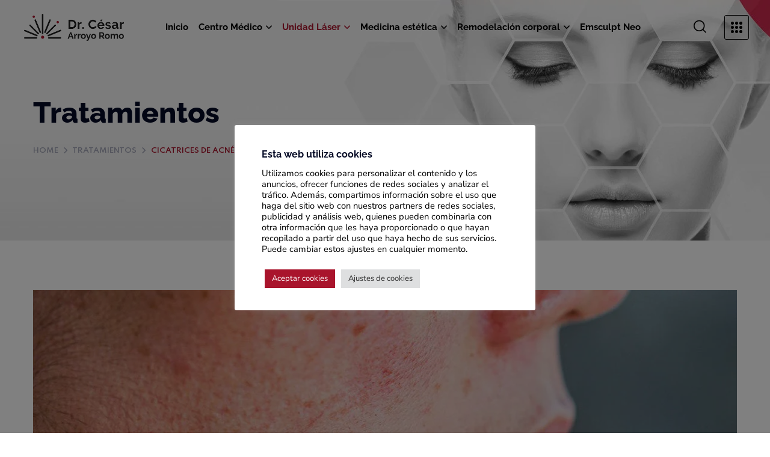

--- FILE ---
content_type: text/html; charset=UTF-8
request_url: https://doctorcesararroyo.com/tratamientos/cicatrices-de-acne/
body_size: 28548
content:
<!DOCTYPE html>
<html lang="es" prefix="og: https://ogp.me/ns#">
<head>
    <meta http-equiv="Content-Type" content="text/html; charset=UTF-8">
    <meta name="viewport" content="width=device-width, initial-scale=1, maximum-scale=1">
    <meta http-equiv="X-UA-Compatible" content="IE=Edge">
    
<!-- Optimización para motores de búsqueda de Rank Math -  https://rankmath.com/ -->
<title>▷ Tratamiento Cicatrices de acné en Madrid ?</title>
<meta name="description" content="Tratamiento Cicatrices de Acné en Clínica Estética Dr. César Arroyo. ✅ Primera consulta gratuita. ¡Ven a vernos!"/>
<meta name="robots" content="follow, index, max-snippet:-1, max-video-preview:-1, max-image-preview:large"/>
<link rel="canonical" href="https://doctorcesararroyo.com/tratamientos/cicatrices-de-acne/" />
<meta property="og:locale" content="es_ES" />
<meta property="og:type" content="article" />
<meta property="og:title" content="▷ Tratamiento Cicatrices de acné en Madrid ?" />
<meta property="og:description" content="Tratamiento Cicatrices de Acné en Clínica Estética Dr. César Arroyo. ✅ Primera consulta gratuita. ¡Ven a vernos!" />
<meta property="og:url" content="https://doctorcesararroyo.com/tratamientos/cicatrices-de-acne/" />
<meta property="og:site_name" content="Dr. César Arroyo" />
<meta property="og:updated_time" content="2021-09-06T13:01:57+00:00" />
<meta property="og:image" content="https://doctorcesararroyo.com/wp-content/uploads/2021/08/cicatrices-acne.jpg" />
<meta property="og:image:secure_url" content="https://doctorcesararroyo.com/wp-content/uploads/2021/08/cicatrices-acne.jpg" />
<meta property="og:image:width" content="1170" />
<meta property="og:image:height" content="700" />
<meta property="og:image:alt" content="Cicatrices acné" />
<meta property="og:image:type" content="image/jpeg" />
<meta property="article:published_time" content="2021-08-08T18:04:20+00:00" />
<meta property="article:modified_time" content="2021-09-06T13:01:57+00:00" />
<meta name="twitter:card" content="summary_large_image" />
<meta name="twitter:title" content="▷ Tratamiento Cicatrices de acné en Madrid ?" />
<meta name="twitter:description" content="Tratamiento Cicatrices de Acné en Clínica Estética Dr. César Arroyo. ✅ Primera consulta gratuita. ¡Ven a vernos!" />
<meta name="twitter:image" content="https://doctorcesararroyo.com/wp-content/uploads/2021/08/cicatrices-acne.jpg" />
<script type="application/ld+json" class="rank-math-schema">{"@context":"https://schema.org","@graph":[{"@type":"Organization","@id":"https://doctorcesararroyo.com/#organization","name":"Doctor C\u00e9sar Arroyo","url":"https://doctorcesararroyo.com","email":"CesarTheDoctor"},{"@type":"WebSite","@id":"https://doctorcesararroyo.com/#website","url":"https://doctorcesararroyo.com","name":"Doctor C\u00e9sar Arroyo","publisher":{"@id":"https://doctorcesararroyo.com/#organization"},"inLanguage":"es"},{"@type":"ImageObject","@id":"https://doctorcesararroyo.com/wp-content/uploads/2021/08/cicatrices-acne.jpg","url":"https://doctorcesararroyo.com/wp-content/uploads/2021/08/cicatrices-acne.jpg","width":"1170","height":"700","caption":"Cicatrices acn\u00e9","inLanguage":"es"},{"@type":"WebPage","@id":"https://doctorcesararroyo.com/tratamientos/cicatrices-de-acne/#webpage","url":"https://doctorcesararroyo.com/tratamientos/cicatrices-de-acne/","name":"\u25b7 Tratamiento Cicatrices de acn\u00e9 en Madrid ?","datePublished":"2021-08-08T18:04:20+00:00","dateModified":"2021-09-06T13:01:57+00:00","isPartOf":{"@id":"https://doctorcesararroyo.com/#website"},"primaryImageOfPage":{"@id":"https://doctorcesararroyo.com/wp-content/uploads/2021/08/cicatrices-acne.jpg"},"inLanguage":"es"},{"@type":"Person","@id":"https://doctorcesararroyo.com/author/cesarthedoctor/","name":"CesarTheDoctor","url":"https://doctorcesararroyo.com/author/cesarthedoctor/","image":{"@type":"ImageObject","@id":"https://secure.gravatar.com/avatar/28a98da88d862885ad5bf227ce140b804ee71c9e08fea0b38688febbdedae0d4?s=96&amp;d=mm&amp;r=g","url":"https://secure.gravatar.com/avatar/28a98da88d862885ad5bf227ce140b804ee71c9e08fea0b38688febbdedae0d4?s=96&amp;d=mm&amp;r=g","caption":"CesarTheDoctor","inLanguage":"es"},"sameAs":["https://doctorcesararroyo.com"],"worksFor":{"@id":"https://doctorcesararroyo.com/#organization"}},{"@type":"Article","headline":"\u25b7 Tratamiento Cicatrices de acn\u00e9 en Madrid ?","keywords":"Cicatrices de acn\u00e9","datePublished":"2021-08-08T18:04:20+00:00","dateModified":"2021-09-06T13:01:57+00:00","author":{"@id":"https://doctorcesararroyo.com/author/cesarthedoctor/","name":"CesarTheDoctor"},"publisher":{"@id":"https://doctorcesararroyo.com/#organization"},"description":"Tratamiento Cicatrices de Acn\u00e9 en Cl\u00ednica Est\u00e9tica Dr. C\u00e9sar Arroyo. \u2705 Primera consulta gratuita. \u00a1Ven a vernos!","name":"\u25b7 Tratamiento Cicatrices de acn\u00e9 en Madrid ?","@id":"https://doctorcesararroyo.com/tratamientos/cicatrices-de-acne/#richSnippet","isPartOf":{"@id":"https://doctorcesararroyo.com/tratamientos/cicatrices-de-acne/#webpage"},"image":{"@id":"https://doctorcesararroyo.com/wp-content/uploads/2021/08/cicatrices-acne.jpg"},"inLanguage":"es","mainEntityOfPage":{"@id":"https://doctorcesararroyo.com/tratamientos/cicatrices-de-acne/#webpage"}}]}</script>
<!-- /Plugin Rank Math WordPress SEO -->

<link rel='dns-prefetch' href='//challenges.cloudflare.com' />
<link rel='dns-prefetch' href='//fonts.googleapis.com' />
<link rel='preconnect' href='https://fonts.gstatic.com' crossorigin />
<link rel="alternate" type="application/rss+xml" title="Dr. César Arroyo &raquo; Feed" href="https://doctorcesararroyo.com/feed/" />
<link rel="alternate" title="oEmbed (JSON)" type="application/json+oembed" href="https://doctorcesararroyo.com/wp-json/oembed/1.0/embed?url=https%3A%2F%2Fdoctorcesararroyo.com%2Ftratamientos%2Fcicatrices-de-acne%2F" />
<link rel="alternate" title="oEmbed (XML)" type="text/xml+oembed" href="https://doctorcesararroyo.com/wp-json/oembed/1.0/embed?url=https%3A%2F%2Fdoctorcesararroyo.com%2Ftratamientos%2Fcicatrices-de-acne%2F&#038;format=xml" />
<style id='wp-img-auto-sizes-contain-inline-css' type='text/css'>
img:is([sizes=auto i],[sizes^="auto," i]){contain-intrinsic-size:3000px 1500px}
/*# sourceURL=wp-img-auto-sizes-contain-inline-css */
</style>
<style id='wp-emoji-styles-inline-css' type='text/css'>

	img.wp-smiley, img.emoji {
		display: inline !important;
		border: none !important;
		box-shadow: none !important;
		height: 1em !important;
		width: 1em !important;
		margin: 0 0.07em !important;
		vertical-align: -0.1em !important;
		background: none !important;
		padding: 0 !important;
	}
/*# sourceURL=wp-emoji-styles-inline-css */
</style>
<style id='classic-theme-styles-inline-css' type='text/css'>
/*! This file is auto-generated */
.wp-block-button__link{color:#fff;background-color:#32373c;border-radius:9999px;box-shadow:none;text-decoration:none;padding:calc(.667em + 2px) calc(1.333em + 2px);font-size:1.125em}.wp-block-file__button{background:#32373c;color:#fff;text-decoration:none}
/*# sourceURL=/wp-includes/css/classic-themes.min.css */
</style>
<style id='global-styles-inline-css' type='text/css'>
:root{--wp--preset--aspect-ratio--square: 1;--wp--preset--aspect-ratio--4-3: 4/3;--wp--preset--aspect-ratio--3-4: 3/4;--wp--preset--aspect-ratio--3-2: 3/2;--wp--preset--aspect-ratio--2-3: 2/3;--wp--preset--aspect-ratio--16-9: 16/9;--wp--preset--aspect-ratio--9-16: 9/16;--wp--preset--color--black: #000000;--wp--preset--color--cyan-bluish-gray: #abb8c3;--wp--preset--color--white: #ffffff;--wp--preset--color--pale-pink: #f78da7;--wp--preset--color--vivid-red: #cf2e2e;--wp--preset--color--luminous-vivid-orange: #ff6900;--wp--preset--color--luminous-vivid-amber: #fcb900;--wp--preset--color--light-green-cyan: #7bdcb5;--wp--preset--color--vivid-green-cyan: #00d084;--wp--preset--color--pale-cyan-blue: #8ed1fc;--wp--preset--color--vivid-cyan-blue: #0693e3;--wp--preset--color--vivid-purple: #9b51e0;--wp--preset--gradient--vivid-cyan-blue-to-vivid-purple: linear-gradient(135deg,rgb(6,147,227) 0%,rgb(155,81,224) 100%);--wp--preset--gradient--light-green-cyan-to-vivid-green-cyan: linear-gradient(135deg,rgb(122,220,180) 0%,rgb(0,208,130) 100%);--wp--preset--gradient--luminous-vivid-amber-to-luminous-vivid-orange: linear-gradient(135deg,rgb(252,185,0) 0%,rgb(255,105,0) 100%);--wp--preset--gradient--luminous-vivid-orange-to-vivid-red: linear-gradient(135deg,rgb(255,105,0) 0%,rgb(207,46,46) 100%);--wp--preset--gradient--very-light-gray-to-cyan-bluish-gray: linear-gradient(135deg,rgb(238,238,238) 0%,rgb(169,184,195) 100%);--wp--preset--gradient--cool-to-warm-spectrum: linear-gradient(135deg,rgb(74,234,220) 0%,rgb(151,120,209) 20%,rgb(207,42,186) 40%,rgb(238,44,130) 60%,rgb(251,105,98) 80%,rgb(254,248,76) 100%);--wp--preset--gradient--blush-light-purple: linear-gradient(135deg,rgb(255,206,236) 0%,rgb(152,150,240) 100%);--wp--preset--gradient--blush-bordeaux: linear-gradient(135deg,rgb(254,205,165) 0%,rgb(254,45,45) 50%,rgb(107,0,62) 100%);--wp--preset--gradient--luminous-dusk: linear-gradient(135deg,rgb(255,203,112) 0%,rgb(199,81,192) 50%,rgb(65,88,208) 100%);--wp--preset--gradient--pale-ocean: linear-gradient(135deg,rgb(255,245,203) 0%,rgb(182,227,212) 50%,rgb(51,167,181) 100%);--wp--preset--gradient--electric-grass: linear-gradient(135deg,rgb(202,248,128) 0%,rgb(113,206,126) 100%);--wp--preset--gradient--midnight: linear-gradient(135deg,rgb(2,3,129) 0%,rgb(40,116,252) 100%);--wp--preset--font-size--small: 13px;--wp--preset--font-size--medium: 20px;--wp--preset--font-size--large: 36px;--wp--preset--font-size--x-large: 42px;--wp--preset--spacing--20: 0.44rem;--wp--preset--spacing--30: 0.67rem;--wp--preset--spacing--40: 1rem;--wp--preset--spacing--50: 1.5rem;--wp--preset--spacing--60: 2.25rem;--wp--preset--spacing--70: 3.38rem;--wp--preset--spacing--80: 5.06rem;--wp--preset--shadow--natural: 6px 6px 9px rgba(0, 0, 0, 0.2);--wp--preset--shadow--deep: 12px 12px 50px rgba(0, 0, 0, 0.4);--wp--preset--shadow--sharp: 6px 6px 0px rgba(0, 0, 0, 0.2);--wp--preset--shadow--outlined: 6px 6px 0px -3px rgb(255, 255, 255), 6px 6px rgb(0, 0, 0);--wp--preset--shadow--crisp: 6px 6px 0px rgb(0, 0, 0);}:where(.is-layout-flex){gap: 0.5em;}:where(.is-layout-grid){gap: 0.5em;}body .is-layout-flex{display: flex;}.is-layout-flex{flex-wrap: wrap;align-items: center;}.is-layout-flex > :is(*, div){margin: 0;}body .is-layout-grid{display: grid;}.is-layout-grid > :is(*, div){margin: 0;}:where(.wp-block-columns.is-layout-flex){gap: 2em;}:where(.wp-block-columns.is-layout-grid){gap: 2em;}:where(.wp-block-post-template.is-layout-flex){gap: 1.25em;}:where(.wp-block-post-template.is-layout-grid){gap: 1.25em;}.has-black-color{color: var(--wp--preset--color--black) !important;}.has-cyan-bluish-gray-color{color: var(--wp--preset--color--cyan-bluish-gray) !important;}.has-white-color{color: var(--wp--preset--color--white) !important;}.has-pale-pink-color{color: var(--wp--preset--color--pale-pink) !important;}.has-vivid-red-color{color: var(--wp--preset--color--vivid-red) !important;}.has-luminous-vivid-orange-color{color: var(--wp--preset--color--luminous-vivid-orange) !important;}.has-luminous-vivid-amber-color{color: var(--wp--preset--color--luminous-vivid-amber) !important;}.has-light-green-cyan-color{color: var(--wp--preset--color--light-green-cyan) !important;}.has-vivid-green-cyan-color{color: var(--wp--preset--color--vivid-green-cyan) !important;}.has-pale-cyan-blue-color{color: var(--wp--preset--color--pale-cyan-blue) !important;}.has-vivid-cyan-blue-color{color: var(--wp--preset--color--vivid-cyan-blue) !important;}.has-vivid-purple-color{color: var(--wp--preset--color--vivid-purple) !important;}.has-black-background-color{background-color: var(--wp--preset--color--black) !important;}.has-cyan-bluish-gray-background-color{background-color: var(--wp--preset--color--cyan-bluish-gray) !important;}.has-white-background-color{background-color: var(--wp--preset--color--white) !important;}.has-pale-pink-background-color{background-color: var(--wp--preset--color--pale-pink) !important;}.has-vivid-red-background-color{background-color: var(--wp--preset--color--vivid-red) !important;}.has-luminous-vivid-orange-background-color{background-color: var(--wp--preset--color--luminous-vivid-orange) !important;}.has-luminous-vivid-amber-background-color{background-color: var(--wp--preset--color--luminous-vivid-amber) !important;}.has-light-green-cyan-background-color{background-color: var(--wp--preset--color--light-green-cyan) !important;}.has-vivid-green-cyan-background-color{background-color: var(--wp--preset--color--vivid-green-cyan) !important;}.has-pale-cyan-blue-background-color{background-color: var(--wp--preset--color--pale-cyan-blue) !important;}.has-vivid-cyan-blue-background-color{background-color: var(--wp--preset--color--vivid-cyan-blue) !important;}.has-vivid-purple-background-color{background-color: var(--wp--preset--color--vivid-purple) !important;}.has-black-border-color{border-color: var(--wp--preset--color--black) !important;}.has-cyan-bluish-gray-border-color{border-color: var(--wp--preset--color--cyan-bluish-gray) !important;}.has-white-border-color{border-color: var(--wp--preset--color--white) !important;}.has-pale-pink-border-color{border-color: var(--wp--preset--color--pale-pink) !important;}.has-vivid-red-border-color{border-color: var(--wp--preset--color--vivid-red) !important;}.has-luminous-vivid-orange-border-color{border-color: var(--wp--preset--color--luminous-vivid-orange) !important;}.has-luminous-vivid-amber-border-color{border-color: var(--wp--preset--color--luminous-vivid-amber) !important;}.has-light-green-cyan-border-color{border-color: var(--wp--preset--color--light-green-cyan) !important;}.has-vivid-green-cyan-border-color{border-color: var(--wp--preset--color--vivid-green-cyan) !important;}.has-pale-cyan-blue-border-color{border-color: var(--wp--preset--color--pale-cyan-blue) !important;}.has-vivid-cyan-blue-border-color{border-color: var(--wp--preset--color--vivid-cyan-blue) !important;}.has-vivid-purple-border-color{border-color: var(--wp--preset--color--vivid-purple) !important;}.has-vivid-cyan-blue-to-vivid-purple-gradient-background{background: var(--wp--preset--gradient--vivid-cyan-blue-to-vivid-purple) !important;}.has-light-green-cyan-to-vivid-green-cyan-gradient-background{background: var(--wp--preset--gradient--light-green-cyan-to-vivid-green-cyan) !important;}.has-luminous-vivid-amber-to-luminous-vivid-orange-gradient-background{background: var(--wp--preset--gradient--luminous-vivid-amber-to-luminous-vivid-orange) !important;}.has-luminous-vivid-orange-to-vivid-red-gradient-background{background: var(--wp--preset--gradient--luminous-vivid-orange-to-vivid-red) !important;}.has-very-light-gray-to-cyan-bluish-gray-gradient-background{background: var(--wp--preset--gradient--very-light-gray-to-cyan-bluish-gray) !important;}.has-cool-to-warm-spectrum-gradient-background{background: var(--wp--preset--gradient--cool-to-warm-spectrum) !important;}.has-blush-light-purple-gradient-background{background: var(--wp--preset--gradient--blush-light-purple) !important;}.has-blush-bordeaux-gradient-background{background: var(--wp--preset--gradient--blush-bordeaux) !important;}.has-luminous-dusk-gradient-background{background: var(--wp--preset--gradient--luminous-dusk) !important;}.has-pale-ocean-gradient-background{background: var(--wp--preset--gradient--pale-ocean) !important;}.has-electric-grass-gradient-background{background: var(--wp--preset--gradient--electric-grass) !important;}.has-midnight-gradient-background{background: var(--wp--preset--gradient--midnight) !important;}.has-small-font-size{font-size: var(--wp--preset--font-size--small) !important;}.has-medium-font-size{font-size: var(--wp--preset--font-size--medium) !important;}.has-large-font-size{font-size: var(--wp--preset--font-size--large) !important;}.has-x-large-font-size{font-size: var(--wp--preset--font-size--x-large) !important;}
:where(.wp-block-post-template.is-layout-flex){gap: 1.25em;}:where(.wp-block-post-template.is-layout-grid){gap: 1.25em;}
:where(.wp-block-term-template.is-layout-flex){gap: 1.25em;}:where(.wp-block-term-template.is-layout-grid){gap: 1.25em;}
:where(.wp-block-columns.is-layout-flex){gap: 2em;}:where(.wp-block-columns.is-layout-grid){gap: 2em;}
:root :where(.wp-block-pullquote){font-size: 1.5em;line-height: 1.6;}
/*# sourceURL=global-styles-inline-css */
</style>
<link rel='stylesheet' id='contact-form-7-css' href='https://doctorcesararroyo.com/wp-content/plugins/contact-form-7/includes/css/styles.css?ver=6.1.4' type='text/css' media='all' />
<link rel='stylesheet' id='cookie-law-info-css' href='https://doctorcesararroyo.com/wp-content/plugins/cookie-law-info/legacy/public/css/cookie-law-info-public.css?ver=3.3.9.1' type='text/css' media='all' />
<link rel='stylesheet' id='cookie-law-info-gdpr-css' href='https://doctorcesararroyo.com/wp-content/plugins/cookie-law-info/legacy/public/css/cookie-law-info-gdpr.css?ver=3.3.9.1' type='text/css' media='all' />
<link rel='stylesheet' id='wgl-parent-style-css' href='https://doctorcesararroyo.com/wp-content/themes/thepascal/style.css?ver=6.9' type='text/css' media='all' />
<link rel='stylesheet' id='thepascal-default-font-css' href='https://fonts.googleapis.com/css?family=Nunito+Sans%3A400%2C700%2C800%7CRaleway%3A400%2C500%2C600%2C700%2C800%7CSpartan%3A300%2C400%2C500%2C600%2C700%2C900&#038;subset=latin%2Clatin-ext&#038;ver=1.0.0' type='text/css' media='all' />
<link rel='stylesheet' id='elementor-icons-css' href='https://doctorcesararroyo.com/wp-content/plugins/elementor/assets/lib/eicons/css/elementor-icons.min.css?ver=5.46.0' type='text/css' media='all' />
<link rel='stylesheet' id='elementor-frontend-css' href='https://doctorcesararroyo.com/wp-content/plugins/elementor/assets/css/frontend.min.css?ver=3.34.3' type='text/css' media='all' />
<style id='elementor-frontend-inline-css' type='text/css'>
.elementor-container > .elementor-row > .elementor-column > .elementor-element-populated,.elementor-container > .elementor-column > .elementor-element-populated {padding-top: 0;padding-bottom: 0;}.elementor-column-gap-default > .elementor-row > .elementor-column > .elementor-element-populated,.elementor-column-gap-default > .elementor-column > .elementor-element-populated {padding-left: 15px;padding-right: 15px;}
/*# sourceURL=elementor-frontend-inline-css */
</style>
<link rel='stylesheet' id='elementor-post-14-css' href='https://doctorcesararroyo.com/wp-content/uploads/elementor/css/post-14.css?ver=1769475950' type='text/css' media='all' />
<link rel='stylesheet' id='font-awesome-5-all-css' href='https://doctorcesararroyo.com/wp-content/plugins/elementor/assets/lib/font-awesome/css/all.min.css?ver=3.34.3' type='text/css' media='all' />
<link rel='stylesheet' id='font-awesome-4-shim-css' href='https://doctorcesararroyo.com/wp-content/plugins/elementor/assets/lib/font-awesome/css/v4-shims.min.css?ver=3.34.3' type='text/css' media='all' />
<link rel='stylesheet' id='widget-spacer-css' href='https://doctorcesararroyo.com/wp-content/plugins/elementor/assets/css/widget-spacer.min.css?ver=3.34.3' type='text/css' media='all' />
<link rel='stylesheet' id='widget-image-css' href='https://doctorcesararroyo.com/wp-content/plugins/elementor/assets/css/widget-image.min.css?ver=3.34.3' type='text/css' media='all' />
<link rel='stylesheet' id='widget-heading-css' href='https://doctorcesararroyo.com/wp-content/plugins/elementor/assets/css/widget-heading.min.css?ver=3.34.3' type='text/css' media='all' />
<link rel='stylesheet' id='elementor-post-5585-css' href='https://doctorcesararroyo.com/wp-content/uploads/elementor/css/post-5585.css?ver=1769479754' type='text/css' media='all' />
<link rel='stylesheet' id='elementor-post-4871-css' href='https://doctorcesararroyo.com/wp-content/uploads/elementor/css/post-4871.css?ver=1769475951' type='text/css' media='all' />
<link rel='stylesheet' id='elementor-post-2477-css' href='https://doctorcesararroyo.com/wp-content/uploads/elementor/css/post-2477.css?ver=1769475951' type='text/css' media='all' />
<link rel='stylesheet' id='elementor-post-2482-css' href='https://doctorcesararroyo.com/wp-content/uploads/elementor/css/post-2482.css?ver=1769475951' type='text/css' media='all' />
<link rel='stylesheet' id='elementor-post-2581-css' href='https://doctorcesararroyo.com/wp-content/uploads/elementor/css/post-2581.css?ver=1769475951' type='text/css' media='all' />
<link rel='stylesheet' id='thepascal-theme-info-css' href='https://doctorcesararroyo.com/wp-content/themes/thepascal-child/style.css?ver=6.9' type='text/css' media='all' />
<style id='thepascal-theme-info-inline-css' type='text/css'>
:root {--thepascal-primary-color: #A9142C;--thepascal-secondary-color: #202020;--thepascal-button-color-idle: #A9142C;--thepascal-button-color-hover: #202020;--thepascal-back-to-top-color: #ffffff;--thepascal-back-to-top-background: #f31717;--thepascal-back-to-top-text-color: #9a1228;--thepascal-body-background: #FFFFFF;--thepascal-secondary-rgb: 32,32,32;--thepascal-header-font-family: Raleway;--thepascal-header-font-weight: 800;--thepascal-header-font-color: #030925;--thepascal-h1-font-family: Raleway;--thepascal-h1-font-size: 48px;--thepascal-h1-line-height: 58px;--thepascal-h1-font-weight: 800;--thepascal-h1-text-transform: none;--thepascal-h2-font-family: Raleway;--thepascal-h2-font-size: 42px;--thepascal-h2-line-height: 52px;--thepascal-h2-font-weight: 800;--thepascal-h2-text-transform: none;--thepascal-h3-font-family: Raleway;--thepascal-h3-font-size: 36px;--thepascal-h3-line-height: 46px;--thepascal-h3-font-weight: 800;--thepascal-h3-text-transform: none;--thepascal-h4-font-family: Raleway;--thepascal-h4-font-size: 30px;--thepascal-h4-line-height: 40px;--thepascal-h4-font-weight: 800;--thepascal-h4-text-transform: none;--thepascal-h5-font-family: Raleway;--thepascal-h5-font-size: 24px;--thepascal-h5-line-height: 34px;--thepascal-h5-font-weight: 700;--thepascal-h5-text-transform: none;--thepascal-h6-font-family: Raleway;--thepascal-h6-font-size: 18px;--thepascal-h6-line-height: 28px;--thepascal-h6-font-weight: 700;--thepascal-h6-text-transform: none;--thepascal-content-font-family: Nunito Sans;--thepascal-content-font-size: 16px;--thepascal-content-line-height: 1.875;--thepascal-content-font-weight: 400;--thepascal-content-color: #60626d;--thepascal-menu-font-family: Raleway;--thepascal-menu-font-size: 16px;--thepascal-menu-line-height: 30px;--thepascal-menu-font-weight: 700;--thepascal-submenu-font-family: Raleway;--thepascal-submenu-font-size: 14px;--thepascal-submenu-line-height: 24px;--thepascal-submenu-font-weight: 700;--thepascal-submenu-color: #030925;--thepascal-submenu-background: rgba(255,255,255,1);--thepascal-submenu-mobile-color: #ffffff;--thepascal-submenu-mobile-background: rgba(19,24,48,1);--thepascal-submenu-mobile-overlay: rgba(19,24,48,0.4);--thepascal-additional-font-family: Spartan;--thepascal-additional-font-weight: 600;--thepascal-additional-font-color: #030925;--thepascal-bg-caret: url('data:image/svg+xml; utf8, <svg version="1.1" xmlns="http://www.w3.org/2000/svg" width="451.847px" height="451.847px" viewBox="0 0 451.847 451.847" preserveAspectRatio="none" fill="%23aeb2cd"><path xmlns="http://www.w3.org/2000/svg" d="M225.923,354.706c-8.098,0-16.195-3.092-22.369-9.263L9.27,151.157c-12.359-12.359-12.359-32.397,0-44.751   c12.354-12.354,32.388-12.354,44.748,0l171.905,171.915l171.906-171.909c12.359-12.354,32.391-12.354,44.744,0   c12.365,12.354,12.365,32.392,0,44.751L248.292,345.449C242.115,351.621,234.018,354.706,225.923,354.706z"/></svg>');--thepascal-sidepanel-title-color: rgba(255,255,255,1);--thepascal-elementor-container-width: 1200px;}@media only screen and (max-width: 1200px) {.wgl-theme-header {background-color: rgba(19,24,48,1) !important;color: #ffffff !important;}header.wgl-theme-header .wgl-mobile-header {display: block;}.wgl-site-header,.wgl-theme-header .primary-nav {display: none;}.wgl-theme-header .hamburger-box {display: inline-flex;}header.wgl-theme-header .mobile_nav_wrapper .primary-nav {display: block;}.wgl-theme-header .wgl-sticky-header {display: none;}.wgl-page-socials {display: none;}body .wgl-theme-header.header_overlap {position: relative;z-index: 2;}body .wgl-theme-header,body .wgl-theme-header.header_overlap {position: sticky;top: 0;}.admin-bar .wgl-theme-header{top: 32px;}body.mobile_switch_on{position: static !important;}body.admin-bar .sticky_mobile .wgl-menu_outer{top: 0px;height: 100vh;}}@media (max-width: 768px) {.page-header {padding-top: 70px !important;padding-bottom: 70px  !important;min-height: auto !important;}.page-header_content .page-header_title {color: #030925 !important; font-size: 30px !important; line-height: 40px !important;}.page-header_content .page-header_breadcrumbs {color: #a2a5b6 !important;font-size: 12px !important;line-height: 24px !important;}.page-header_breadcrumbs .divider:not(:last-child):before {width: 10px;}.single-post .post_featured_bg > .blog-post {padding-top: 150px !important;}}
/*# sourceURL=thepascal-theme-info-inline-css */
</style>
<link rel='stylesheet' id='thepascal-flaticon-css' href='https://doctorcesararroyo.com/wp-content/themes/thepascal/fonts/flaticon/flaticon.css?ver=6.9' type='text/css' media='all' />
<link rel='stylesheet' id='thepascal-main-css' href='https://doctorcesararroyo.com/wp-content/themes/thepascal/css/main.min.css?ver=6.9' type='text/css' media='all' />
<link rel='stylesheet' id='thepascal-gutenberg-css' href='https://doctorcesararroyo.com/wp-content/themes/thepascal/css/pluggable/gutenberg.min.css?ver=6.9' type='text/css' media='all' />
<link rel='stylesheet' id='thepascal-blog-single-post-css' href='https://doctorcesararroyo.com/wp-content/themes/thepascal/css/pluggable/blog-single-post.min.css?ver=6.9' type='text/css' media='all' />
<link rel='stylesheet' id='thepascal-side-panel-css' href='https://doctorcesararroyo.com/wp-content/themes/thepascal/css/pluggable/side-panel.min.css?ver=6.9' type='text/css' media='all' />
<link rel='stylesheet' id='thepascal-responsive-css' href='https://doctorcesararroyo.com/wp-content/themes/thepascal/css/responsive.min.css?ver=6.9' type='text/css' media='all' />
<link rel='stylesheet' id='thepascal-dynamic-css' href='https://doctorcesararroyo.com/wp-content/themes/thepascal/css/dynamic.min.css?ver=6.9' type='text/css' media='all' />
<link rel="preload" as="style" href="https://fonts.googleapis.com/css?family=Nunito%20Sans:400,700,800%7CRaleway:800,700,400,500,600,700,800%7CSpartan:600,300,400,500,600,700,900&#038;display=swap&#038;ver=1757496045" /><link rel="stylesheet" href="https://fonts.googleapis.com/css?family=Nunito%20Sans:400,700,800%7CRaleway:800,700,400,500,600,700,800%7CSpartan:600,300,400,500,600,700,900&#038;display=swap&#038;ver=1757496045" media="print" onload="this.media='all'"><noscript><link rel="stylesheet" href="https://fonts.googleapis.com/css?family=Nunito%20Sans:400,700,800%7CRaleway:800,700,400,500,600,700,800%7CSpartan:600,300,400,500,600,700,900&#038;display=swap&#038;ver=1757496045" /></noscript><link rel='stylesheet' id='elementor-gf-local-raleway-css' href='https://doctorcesararroyo.com/wp-content/uploads/elementor/google-fonts/css/raleway.css?ver=1757503530' type='text/css' media='all' />
<link rel='stylesheet' id='elementor-gf-local-nunitosans-css' href='https://doctorcesararroyo.com/wp-content/uploads/elementor/google-fonts/css/nunitosans.css?ver=1757503536' type='text/css' media='all' />
<link rel='stylesheet' id='elementor-icons-shared-0-css' href='https://doctorcesararroyo.com/wp-content/plugins/elementor/assets/lib/font-awesome/css/fontawesome.min.css?ver=5.15.3' type='text/css' media='all' />
<link rel='stylesheet' id='elementor-icons-fa-brands-css' href='https://doctorcesararroyo.com/wp-content/plugins/elementor/assets/lib/font-awesome/css/brands.min.css?ver=5.15.3' type='text/css' media='all' />
<script type="text/javascript" src="https://doctorcesararroyo.com/wp-includes/js/jquery/jquery.min.js?ver=3.7.1" id="jquery-core-js"></script>
<script type="text/javascript" src="https://doctorcesararroyo.com/wp-includes/js/jquery/jquery-migrate.min.js?ver=3.4.1" id="jquery-migrate-js"></script>
<script type="text/javascript" id="cookie-law-info-js-extra">
/* <![CDATA[ */
var Cli_Data = {"nn_cookie_ids":[],"cookielist":[],"non_necessary_cookies":{"analytics":["_gat_gtag_UA_208010177_1","_gid","_ga"]},"ccpaEnabled":"","ccpaRegionBased":"","ccpaBarEnabled":"","strictlyEnabled":["necessary","obligatoire"],"ccpaType":"gdpr","js_blocking":"1","custom_integration":"","triggerDomRefresh":"","secure_cookies":""};
var cli_cookiebar_settings = {"animate_speed_hide":"500","animate_speed_show":"500","background":"#ffffff","border":"#b1a6a6c2","border_on":"","button_1_button_colour":"#61a229","button_1_button_hover":"#4e8221","button_1_link_colour":"#fff","button_1_as_button":"1","button_1_new_win":"","button_2_button_colour":"#333","button_2_button_hover":"#292929","button_2_link_colour":"#444","button_2_as_button":"","button_2_hidebar":"","button_3_button_colour":"#dedfe0","button_3_button_hover":"#b2b2b3","button_3_link_colour":"#333333","button_3_as_button":"1","button_3_new_win":"","button_4_button_colour":"#dedfe0","button_4_button_hover":"#b2b2b3","button_4_link_colour":"#333333","button_4_as_button":"1","button_7_button_colour":"#A9142C","button_7_button_hover":"#871023","button_7_link_colour":"#fff","button_7_as_button":"1","button_7_new_win":"","font_family":"inherit","header_fix":"","notify_animate_hide":"1","notify_animate_show":"","notify_div_id":"#cookie-law-info-bar","notify_position_horizontal":"right","notify_position_vertical":"bottom","scroll_close":"","scroll_close_reload":"","accept_close_reload":"","reject_close_reload":"","showagain_tab":"","showagain_background":"#fff","showagain_border":"#000","showagain_div_id":"#cookie-law-info-again","showagain_x_position":"100px","text":"#000000","show_once_yn":"","show_once":"10000","logging_on":"","as_popup":"","popup_overlay":"1","bar_heading_text":"Esta web utiliza cookies","cookie_bar_as":"popup","popup_showagain_position":"bottom-right","widget_position":"left"};
var log_object = {"ajax_url":"https://doctorcesararroyo.com/wp-admin/admin-ajax.php"};
//# sourceURL=cookie-law-info-js-extra
/* ]]> */
</script>
<script type="text/javascript" src="https://doctorcesararroyo.com/wp-content/plugins/cookie-law-info/legacy/public/js/cookie-law-info-public.js?ver=3.3.9.1" id="cookie-law-info-js"></script>
<script type="text/javascript" src="https://doctorcesararroyo.com/wp-content/plugins/elementor/assets/lib/font-awesome/js/v4-shims.min.js?ver=3.34.3" id="font-awesome-4-shim-js"></script>
<link rel="https://api.w.org/" href="https://doctorcesararroyo.com/wp-json/" /><link rel="EditURI" type="application/rsd+xml" title="RSD" href="https://doctorcesararroyo.com/xmlrpc.php?rsd" />
<meta name="generator" content="WordPress 6.9" />
<link rel='shortlink' href='https://doctorcesararroyo.com/?p=5585' />
<!-- Global site tag (gtag.js) - Google Analytics -->
<script type="text/plain" data-cli-class="cli-blocker-script"  data-cli-script-type="analytics" data-cli-block="true"  data-cli-element-position="head" async src="https://www.googletagmanager.com/gtag/js?id=UA-208010177-1"></script>
<script type="text/plain" data-cli-class="cli-blocker-script"  data-cli-script-type="analytics" data-cli-block="true"  data-cli-element-position="head">
  window.dataLayer = window.dataLayer || [];
  function gtag(){dataLayer.push(arguments);}
  gtag('js', new Date());

  gtag('config', 'UA-208010177-1');
</script><meta name="generator" content="Elementor 3.34.3; features: additional_custom_breakpoints; settings: css_print_method-external, google_font-enabled, font_display-auto">
			<style>
				.e-con.e-parent:nth-of-type(n+4):not(.e-lazyloaded):not(.e-no-lazyload),
				.e-con.e-parent:nth-of-type(n+4):not(.e-lazyloaded):not(.e-no-lazyload) * {
					background-image: none !important;
				}
				@media screen and (max-height: 1024px) {
					.e-con.e-parent:nth-of-type(n+3):not(.e-lazyloaded):not(.e-no-lazyload),
					.e-con.e-parent:nth-of-type(n+3):not(.e-lazyloaded):not(.e-no-lazyload) * {
						background-image: none !important;
					}
				}
				@media screen and (max-height: 640px) {
					.e-con.e-parent:nth-of-type(n+2):not(.e-lazyloaded):not(.e-no-lazyload),
					.e-con.e-parent:nth-of-type(n+2):not(.e-lazyloaded):not(.e-no-lazyload) * {
						background-image: none !important;
					}
				}
			</style>
			<meta name="generator" content="Powered by Slider Revolution 6.5.4 - responsive, Mobile-Friendly Slider Plugin for WordPress with comfortable drag and drop interface." />
<link rel="icon" href="https://doctorcesararroyo.com/wp-content/uploads/2021/09/cropped-favicon-32x32.png" sizes="32x32" />
<link rel="icon" href="https://doctorcesararroyo.com/wp-content/uploads/2021/09/cropped-favicon-192x192.png" sizes="192x192" />
<link rel="apple-touch-icon" href="https://doctorcesararroyo.com/wp-content/uploads/2021/09/cropped-favicon-180x180.png" />
<meta name="msapplication-TileImage" content="https://doctorcesararroyo.com/wp-content/uploads/2021/09/cropped-favicon-270x270.png" />
<script type="text/javascript">function setREVStartSize(e){
			//window.requestAnimationFrame(function() {				 
				window.RSIW = window.RSIW===undefined ? window.innerWidth : window.RSIW;	
				window.RSIH = window.RSIH===undefined ? window.innerHeight : window.RSIH;	
				try {								
					var pw = document.getElementById(e.c).parentNode.offsetWidth,
						newh;
					pw = pw===0 || isNaN(pw) ? window.RSIW : pw;
					e.tabw = e.tabw===undefined ? 0 : parseInt(e.tabw);
					e.thumbw = e.thumbw===undefined ? 0 : parseInt(e.thumbw);
					e.tabh = e.tabh===undefined ? 0 : parseInt(e.tabh);
					e.thumbh = e.thumbh===undefined ? 0 : parseInt(e.thumbh);
					e.tabhide = e.tabhide===undefined ? 0 : parseInt(e.tabhide);
					e.thumbhide = e.thumbhide===undefined ? 0 : parseInt(e.thumbhide);
					e.mh = e.mh===undefined || e.mh=="" || e.mh==="auto" ? 0 : parseInt(e.mh,0);		
					if(e.layout==="fullscreen" || e.l==="fullscreen") 						
						newh = Math.max(e.mh,window.RSIH);					
					else{					
						e.gw = Array.isArray(e.gw) ? e.gw : [e.gw];
						for (var i in e.rl) if (e.gw[i]===undefined || e.gw[i]===0) e.gw[i] = e.gw[i-1];					
						e.gh = e.el===undefined || e.el==="" || (Array.isArray(e.el) && e.el.length==0)? e.gh : e.el;
						e.gh = Array.isArray(e.gh) ? e.gh : [e.gh];
						for (var i in e.rl) if (e.gh[i]===undefined || e.gh[i]===0) e.gh[i] = e.gh[i-1];
											
						var nl = new Array(e.rl.length),
							ix = 0,						
							sl;					
						e.tabw = e.tabhide>=pw ? 0 : e.tabw;
						e.thumbw = e.thumbhide>=pw ? 0 : e.thumbw;
						e.tabh = e.tabhide>=pw ? 0 : e.tabh;
						e.thumbh = e.thumbhide>=pw ? 0 : e.thumbh;					
						for (var i in e.rl) nl[i] = e.rl[i]<window.RSIW ? 0 : e.rl[i];
						sl = nl[0];									
						for (var i in nl) if (sl>nl[i] && nl[i]>0) { sl = nl[i]; ix=i;}															
						var m = pw>(e.gw[ix]+e.tabw+e.thumbw) ? 1 : (pw-(e.tabw+e.thumbw)) / (e.gw[ix]);					
						newh =  (e.gh[ix] * m) + (e.tabh + e.thumbh);
					}
					var el = document.getElementById(e.c);
					if (el!==null && el) el.style.height = newh+"px";					
					el = document.getElementById(e.c+"_wrapper");
					if (el!==null && el) el.style.height = newh+"px";
				} catch(e){
					console.log("Failure at Presize of Slider:" + e)
				}					   
			//});
		  };</script>
<style id="thepascal_set-dynamic-css" title="dynamic-css" class="redux-options-output">#side-panel .side-panel_sidebar{padding-top:80px;padding-right:40px;padding-bottom:40px;padding-left:40px;}</style><script></script></head>

<body class="wp-singular portfolio-template-default single single-portfolio postid-5585 wp-theme-thepascal wp-child-theme-thepascal-child elementor-default elementor-kit-14 elementor-page elementor-page-5585">
    <header class="wgl-theme-header header_overlap"><div class="wgl-site-header mobile_header_custom"><div class="container-wrapper">		<div data-elementor-type="wp-post" data-elementor-id="4871" class="elementor elementor-4871">
						<section class="elementor-section elementor-top-section elementor-element elementor-element-56e022f elementor-section-full_width elementor-section-height-min-height elementor-section-height-default elementor-section-items-middle" data-id="56e022f" data-element_type="section">
						<div class="elementor-container elementor-column-gap-default">
					<div class="elementor-column elementor-col-16 elementor-top-column elementor-element elementor-element-ece2c56" data-id="ece2c56" data-element_type="column">
			<div class="elementor-widget-wrap elementor-element-populated">
						<div class="elementor-element elementor-element-fe5d111 elementor-widget elementor-widget-wgl-header-logo" data-id="fe5d111" data-element_type="widget" data-widget_type="wgl-header-logo.default">
				<div class="elementor-widget-container">
					<div class="wgl-logotype-container default_logo"><a href="https://doctorcesararroyo.com/"><img class="default_logo" src="https://doctorcesararroyo.com/wp-content/uploads/2021/09/logo-cesar-arroyo.png" alt="Dr. César Arroyo Romo" style="height: 45px;"></a></div>				</div>
				</div>
					</div>
		</div>
				<div class="elementor-column elementor-col-66 elementor-top-column elementor-element elementor-element-320d231" data-id="320d231" data-element_type="column">
			<div class="elementor-widget-wrap elementor-element-populated">
						<div class="elementor-element elementor-element-fe1c288 elementor-widget elementor-widget-wgl-menu" data-id="fe1c288" data-element_type="widget" data-widget_type="wgl-menu.default">
				<div class="elementor-widget-container">
					<nav class="primary-nav"><ul id="menu-main" class="menu"><li id="menu-item-5467" class="menu-item menu-item-type-post_type menu-item-object-page menu-item-home menu-item-5467"><a href="https://doctorcesararroyo.com/"><span><span class="item_text">Inicio</span></span><i class="menu-item__plus"></i></a></li><li id="menu-item-5468" class="menu-item menu-item-type-post_type menu-item-object-page menu-item-has-children menu-item-5468"><a href="https://doctorcesararroyo.com/nuestros-centros/"><span><span class="item_text">Centro Médico</span></span><i class="menu-item__plus"></i></a><ul class="sub-menu wgl-submenu-position-default">	<li id="menu-item-5469" class="menu-item menu-item-type-post_type menu-item-object-page menu-item-5469"><a href="https://doctorcesararroyo.com/nuestros-centros/"><span><span class="item_text">Nuestros centros</span></span><i class="menu-item__plus"></i></a></li>	<li id="menu-item-4777" class="menu-item menu-item-type-post_type menu-item-object-page menu-item-4777"><a href="https://doctorcesararroyo.com/el-equipo/"><span><span class="item_text">El equipo</span></span><i class="menu-item__plus"></i></a></li>	<li id="menu-item-4755" class="menu-item menu-item-type-post_type menu-item-object-page menu-item-4755"><a href="https://doctorcesararroyo.com/blog/"><span><span class="item_text">Blog</span></span><i class="menu-item__plus"></i></a></li>	<li id="menu-item-4792" class="menu-item menu-item-type-post_type menu-item-object-page menu-item-4792"><a href="https://doctorcesararroyo.com/contacto/"><span><span class="item_text">Contacto</span></span><i class="menu-item__plus"></i></a></li></ul>
</li><li id="menu-item-4783" class="menu-item menu-item-type-post_type menu-item-object-page current-menu-ancestor current_page_ancestor menu-item-has-children menu-item-4783"><a href="https://doctorcesararroyo.com/unidad-laser/"><span><span class="item_text">Unidad Láser</span></span><i class="menu-item__plus"></i></a><ul class="sub-menu wgl-submenu-position-default">	<li id="menu-item-4801" class="menu-item menu-item-type-post_type menu-item-object-page menu-item-has-children menu-item-4801"><a href="https://doctorcesararroyo.com/laser-dermatologico/"><span><span class="item_text">Láser dermatológico</span></span><i class="menu-item__plus"></i></a>	<ul class="sub-menu wgl-submenu-position-default">		<li id="menu-item-5623" class="menu-item menu-item-type-custom menu-item-object-custom menu-item-5623"><a href="https://doctorcesararroyo.com/tratamientos/acne/"><span><span class="item_text">Acné</span></span><i class="menu-item__plus"></i></a></li>		<li id="menu-item-5624" class="menu-item menu-item-type-custom menu-item-object-custom menu-item-5624"><a href="https://doctorcesararroyo.com/tratamientos/rosacea/"><span><span class="item_text">Rosacea</span></span><i class="menu-item__plus"></i></a></li>		<li id="menu-item-5625" class="menu-item menu-item-type-custom menu-item-object-custom menu-item-5625"><a href="https://doctorcesararroyo.com/tratamientos/dermatitis-atopica/"><span><span class="item_text">Dermatitis atópica</span></span><i class="menu-item__plus"></i></a></li>		<li id="menu-item-5626" class="menu-item menu-item-type-custom menu-item-object-custom menu-item-5626"><a href="https://doctorcesararroyo.com/tratamientos/dermatitis-seborreica/"><span><span class="item_text">Dermatitis seborreica</span></span><i class="menu-item__plus"></i></a></li>		<li id="menu-item-5627" class="menu-item menu-item-type-custom menu-item-object-custom menu-item-5627"><a href="https://doctorcesararroyo.com/tratamientos/psoriasis/"><span><span class="item_text">Psoriasis</span></span><i class="menu-item__plus"></i></a></li>		<li id="menu-item-5628" class="menu-item menu-item-type-custom menu-item-object-custom menu-item-5628"><a href="https://doctorcesararroyo.com/tratamientos/hongos-en-las-unas/"><span><span class="item_text">Hongos en las uñas</span></span><i class="menu-item__plus"></i></a></li>		<li id="menu-item-5629" class="menu-item menu-item-type-custom menu-item-object-custom menu-item-5629"><a href="https://doctorcesararroyo.com/tratamientos/verrugas/"><span><span class="item_text">Verrugas</span></span><i class="menu-item__plus"></i></a></li>		<li id="menu-item-5630" class="menu-item menu-item-type-custom menu-item-object-custom menu-item-5630"><a href="https://doctorcesararroyo.com/tratamientos/lunares/"><span><span class="item_text">Lunares</span></span><i class="menu-item__plus"></i></a></li>		<li id="menu-item-5631" class="menu-item menu-item-type-custom menu-item-object-custom menu-item-5631"><a href="https://doctorcesararroyo.com/tratamientos/alopecia/"><span><span class="item_text">Alopecia</span></span><i class="menu-item__plus"></i></a></li>		<li id="menu-item-5632" class="menu-item menu-item-type-custom menu-item-object-custom menu-item-5632"><a href="https://doctorcesararroyo.com/tratamientos/manchas-localizadas/"><span><span class="item_text">Manchas localizadas</span></span><i class="menu-item__plus"></i></a></li>		<li id="menu-item-5633" class="menu-item menu-item-type-custom menu-item-object-custom menu-item-5633"><a href="https://doctorcesararroyo.com/tratamientos/melasma/"><span><span class="item_text">Melasma</span></span><i class="menu-item__plus"></i></a></li>		<li id="menu-item-5634" class="menu-item menu-item-type-custom menu-item-object-custom menu-item-5634"><a href="https://doctorcesararroyo.com/tratamientos/vaporizacion-laser-de-lesiones-cutaneas/"><span><span class="item_text">Vaporización láser de lesiones cutáneas</span></span><i class="menu-item__plus"></i></a></li>		<li id="menu-item-5635" class="menu-item menu-item-type-custom menu-item-object-custom menu-item-5635"><a href="https://doctorcesararroyo.com/tratamientos/xantelasmas/"><span><span class="item_text">Xantelasmas</span></span><i class="menu-item__plus"></i></a></li>		<li id="menu-item-5636" class="menu-item menu-item-type-custom menu-item-object-custom menu-item-5636"><a href="https://doctorcesararroyo.com/tratamientos/condilomas-y-molluscum/"><span><span class="item_text">Condilomas y Molluscum</span></span><i class="menu-item__plus"></i></a></li>		<li id="menu-item-5637" class="menu-item menu-item-type-custom menu-item-object-custom menu-item-5637"><a href="https://doctorcesararroyo.com/tratamientos/hiperhidrosis/"><span><span class="item_text">Hiperhidrosis</span></span><i class="menu-item__plus"></i></a></li>	</ul>
</li>	<li id="menu-item-5768" class="menu-item menu-item-type-post_type menu-item-object-page current-menu-ancestor current-menu-parent current_page_parent current_page_ancestor menu-item-has-children menu-item-5768"><a href="https://doctorcesararroyo.com/laser-regenerativo/"><span><span class="item_text">Láser regenerativo</span></span><i class="menu-item__plus"></i></a>	<ul class="sub-menu wgl-submenu-position-default">		<li id="menu-item-5769" class="menu-item menu-item-type-custom menu-item-object-custom current-menu-item menu-item-5769"><a href="https://doctorcesararroyo.com/tratamientos/cicatrices-de-acne/"><span><span class="item_text">Cicatrices de Acné</span></span><i class="menu-item__plus"></i></a></li>		<li id="menu-item-5770" class="menu-item menu-item-type-custom menu-item-object-custom menu-item-5770"><a href="https://doctorcesararroyo.com/tratamientos/tratamiento-cicatrices/"><span><span class="item_text">Cicatrices traumáticas, quirúrgicas o quemaduras</span></span><i class="menu-item__plus"></i></a></li>		<li id="menu-item-5771" class="menu-item menu-item-type-custom menu-item-object-custom menu-item-5771"><a href="https://doctorcesararroyo.com/tratamientos/estimulacion-de-tejidos/"><span><span class="item_text">Estimulación de tejidos</span></span><i class="menu-item__plus"></i></a></li>		<li id="menu-item-5772" class="menu-item menu-item-type-custom menu-item-object-custom menu-item-5772"><a href="https://doctorcesararroyo.com/tratamientos/tratamiento-del-ronquido/"><span><span class="item_text">Tratamiento del ronquido</span></span><i class="menu-item__plus"></i></a></li>	</ul>
</li>	<li id="menu-item-5767" class="menu-item menu-item-type-post_type menu-item-object-page menu-item-has-children menu-item-5767"><a href="https://doctorcesararroyo.com/laser-rejuvenecimiento/"><span><span class="item_text">Láser rejuvenecimiento</span></span><i class="menu-item__plus"></i></a>	<ul class="sub-menu wgl-submenu-position-default">		<li id="menu-item-5773" class="menu-item menu-item-type-custom menu-item-object-custom menu-item-5773"><a href="https://doctorcesararroyo.com/tratamientos/rejuvenecimiento-facial-2d-3d-y-4d/"><span><span class="item_text">Rejuvenecimiento facial 2D, 3D y 4D</span></span><i class="menu-item__plus"></i></a></li>		<li id="menu-item-5774" class="menu-item menu-item-type-custom menu-item-object-custom menu-item-5774"><a href="https://doctorcesararroyo.com/tratamientos/rejuvenecimiento-corporal/"><span><span class="item_text">Rejuvenecimiento corporal</span></span><i class="menu-item__plus"></i></a></li>	</ul>
</li>	<li id="menu-item-5766" class="menu-item menu-item-type-post_type menu-item-object-page menu-item-has-children menu-item-5766"><a href="https://doctorcesararroyo.com/laser-vascular/"><span><span class="item_text">Láser vascular</span></span><i class="menu-item__plus"></i></a>	<ul class="sub-menu wgl-submenu-position-default">		<li id="menu-item-5775" class="menu-item menu-item-type-custom menu-item-object-custom menu-item-5775"><a href="https://doctorcesararroyo.com/tratamientos/aranas-vasculares-faciales/"><span><span class="item_text">Arañas vasculares faciales</span></span><i class="menu-item__plus"></i></a></li>		<li id="menu-item-5776" class="menu-item menu-item-type-custom menu-item-object-custom menu-item-5776"><a href="https://doctorcesararroyo.com/tratamientos/aranas-vasculares-corporales/"><span><span class="item_text">Arañas vasculares corporales</span></span><i class="menu-item__plus"></i></a></li>		<li id="menu-item-5777" class="menu-item menu-item-type-custom menu-item-object-custom menu-item-5777"><a href="https://doctorcesararroyo.com/tratamientos/angiomas/"><span><span class="item_text">Angiomas</span></span><i class="menu-item__plus"></i></a></li>		<li id="menu-item-5778" class="menu-item menu-item-type-custom menu-item-object-custom menu-item-5778"><a href="https://doctorcesararroyo.com/tratamientos/lago-venoso/"><span><span class="item_text">Lago venoso</span></span><i class="menu-item__plus"></i></a></li>		<li id="menu-item-5779" class="menu-item menu-item-type-custom menu-item-object-custom menu-item-5779"><a href="https://doctorcesararroyo.com/tratamientos/puntos-rubi/"><span><span class="item_text">Puntos rubí</span></span><i class="menu-item__plus"></i></a></li>		<li id="menu-item-5780" class="menu-item menu-item-type-custom menu-item-object-custom menu-item-5780"><a href="https://doctorcesararroyo.com/tratamientos/varices-superficiales/"><span><span class="item_text">Varices superficiales</span></span><i class="menu-item__plus"></i></a></li>		<li id="menu-item-5781" class="menu-item menu-item-type-custom menu-item-object-custom menu-item-5781"><a href="https://doctorcesararroyo.com/tratamientos/matting/"><span><span class="item_text">Matting</span></span><i class="menu-item__plus"></i></a></li>	</ul>
</li>	<li id="menu-item-5814" class="menu-item menu-item-type-post_type menu-item-object-page menu-item-has-children menu-item-5814"><a href="https://doctorcesararroyo.com/ginecolaser/"><span><span class="item_text">Salud Íntima Femenina</span></span><i class="menu-item__plus"></i></a>	<ul class="sub-menu wgl-submenu-position-default">		<li id="menu-item-5815" class="menu-item menu-item-type-custom menu-item-object-custom menu-item-5815"><a href="https://doctorcesararroyo.com/tratamientos/blanqueamiento-genital/"><span><span class="item_text">Blanqueamiento genital</span></span><i class="menu-item__plus"></i></a></li>		<li id="menu-item-5816" class="menu-item menu-item-type-custom menu-item-object-custom menu-item-5816"><a href="https://doctorcesararroyo.com/tratamientos/embellecimiento-de-labios-mayores/"><span><span class="item_text">Embellecimiento de labios mayores</span></span><i class="menu-item__plus"></i></a></li>		<li id="menu-item-5817" class="menu-item menu-item-type-custom menu-item-object-custom menu-item-5817"><a href="https://doctorcesararroyo.com/tratamientos/dilatacion-vaginal-post-parto/"><span><span class="item_text">Dilatación vaginal post parto</span></span><i class="menu-item__plus"></i></a></li>		<li id="menu-item-5818" class="menu-item menu-item-type-custom menu-item-object-custom menu-item-5818"><a href="https://doctorcesararroyo.com/tratamientos/atrofia-vaginal-en-la-menopausia/"><span><span class="item_text">Atrofia genital en la menopausia</span></span><i class="menu-item__plus"></i></a></li>		<li id="menu-item-5819" class="menu-item menu-item-type-custom menu-item-object-custom menu-item-5819"><a href="https://doctorcesararroyo.com/tratamientos/liquen-escleroso/"><span><span class="item_text">Liquen escleroso</span></span><i class="menu-item__plus"></i></a></li>		<li id="menu-item-5820" class="menu-item menu-item-type-custom menu-item-object-custom menu-item-5820"><a href="https://doctorcesararroyo.com/tratamientos/labioplastia/"><span><span class="item_text">Labioplastia</span></span><i class="menu-item__plus"></i></a></li>		<li id="menu-item-5821" class="menu-item menu-item-type-custom menu-item-object-custom menu-item-5821"><a href="https://doctorcesararroyo.com/tratamientos/incontinencia-urinaria/"><span><span class="item_text">Incontinencia urinaria</span></span><i class="menu-item__plus"></i></a></li>	</ul>
</li>	<li id="menu-item-5839" class="menu-item menu-item-type-post_type menu-item-object-page menu-item-has-children menu-item-5839"><a href="https://doctorcesararroyo.com/depilacion-laser/"><span><span class="item_text">Depilación láser médico</span></span><i class="menu-item__plus"></i></a>	<ul class="sub-menu wgl-submenu-position-default">		<li id="menu-item-5844" class="menu-item menu-item-type-custom menu-item-object-custom menu-item-5844"><a href="https://doctorcesararroyo.com/tratamientos/depilacion-laser-facial/"><span><span class="item_text">Depilación láser facial</span></span><i class="menu-item__plus"></i></a></li>		<li id="menu-item-5845" class="menu-item menu-item-type-custom menu-item-object-custom menu-item-5845"><a href="https://doctorcesararroyo.com/tratamientos/depilacion-laser-corporal/"><span><span class="item_text">Depilación láser corporal</span></span><i class="menu-item__plus"></i></a></li>		<li id="menu-item-5846" class="menu-item menu-item-type-custom menu-item-object-custom menu-item-5846"><a href="https://doctorcesararroyo.com/tratamientos/depilacion-laser-intima/"><span><span class="item_text">Depilación láser íntima</span></span><i class="menu-item__plus"></i></a></li>	</ul>
</li></ul>
</li><li id="menu-item-4795" class="menu-item menu-item-type-post_type menu-item-object-page menu-item-has-children menu-item-4795"><a href="https://doctorcesararroyo.com/medicina-estetica/"><span><span class="item_text">Medicina estética</span></span><i class="menu-item__plus"></i></a><ul class="sub-menu wgl-submenu-position-default">	<li id="menu-item-5882" class="menu-item menu-item-type-custom menu-item-object-custom menu-item-5882"><a href="https://doctorcesararroyo.com/tratamientos/bioplastia/"><span><span class="item_text">Bioplastia</span></span><i class="menu-item__plus"></i></a></li>	<li id="menu-item-5883" class="menu-item menu-item-type-custom menu-item-object-custom menu-item-5883"><a href="https://doctorcesararroyo.com/tratamientos/rellenos-faciales-y-corporales/"><span><span class="item_text">Rellenos faciales y corporales</span></span><i class="menu-item__plus"></i></a></li>	<li id="menu-item-5884" class="menu-item menu-item-type-custom menu-item-object-custom menu-item-5884"><a href="https://doctorcesararroyo.com/tratamientos/mesoterapia-facial-y-corporal/"><span><span class="item_text">Mesoterapia facial y corporal</span></span><i class="menu-item__plus"></i></a></li>	<li id="menu-item-5885" class="menu-item menu-item-type-custom menu-item-object-custom menu-item-5885"><a href="https://doctorcesararroyo.com/tratamientos/carboxiterapia/"><span><span class="item_text">Carboxiterapia</span></span><i class="menu-item__plus"></i></a></li>	<li id="menu-item-5886" class="menu-item menu-item-type-custom menu-item-object-custom menu-item-5886"><a href="https://doctorcesararroyo.com/tratamientos/aumento-de-labios/"><span><span class="item_text">Aumento de labios</span></span><i class="menu-item__plus"></i></a></li>	<li id="menu-item-5887" class="menu-item menu-item-type-custom menu-item-object-custom menu-item-5887"><a href="https://doctorcesararroyo.com/tratamientos/tratamiento-de-ojeras/"><span><span class="item_text">Tratamiento de ojeras</span></span><i class="menu-item__plus"></i></a></li>	<li id="menu-item-5888" class="menu-item menu-item-type-custom menu-item-object-custom menu-item-5888"><a href="https://doctorcesararroyo.com/tratamientos/tratamientos-capilares/"><span><span class="item_text">Tratamientos capilares</span></span><i class="menu-item__plus"></i></a></li></ul>
</li><li id="menu-item-5471" class="menu-item menu-item-type-post_type menu-item-object-page menu-item-has-children menu-item-5471"><a href="https://doctorcesararroyo.com/remodelacion-corporal/"><span><span class="item_text">Remodelación corporal</span></span><i class="menu-item__plus"></i></a><ul class="sub-menu wgl-submenu-position-default">	<li id="menu-item-5905" class="menu-item menu-item-type-custom menu-item-object-custom menu-item-5905"><a href="https://doctorcesararroyo.com/tratamientos/grasa-localizada/"><span><span class="item_text">Grasa localizada</span></span><i class="menu-item__plus"></i></a></li>	<li id="menu-item-5906" class="menu-item menu-item-type-custom menu-item-object-custom menu-item-5906"><a href="https://doctorcesararroyo.com/tratamientos/flacidez/"><span><span class="item_text">Flacidez</span></span><i class="menu-item__plus"></i></a></li>	<li id="menu-item-5907" class="menu-item menu-item-type-custom menu-item-object-custom menu-item-5907"><a href="https://doctorcesararroyo.com/tratamientos/celulitis/"><span><span class="item_text">Celulitis</span></span><i class="menu-item__plus"></i></a></li>	<li id="menu-item-5908" class="menu-item menu-item-type-custom menu-item-object-custom menu-item-5908"><a href="https://doctorcesararroyo.com/tratamientos/estrias/"><span><span class="item_text">Estrías</span></span><i class="menu-item__plus"></i></a></li></ul>
</li><li id="menu-item-7517" class="menu-item menu-item-type-custom menu-item-object-custom menu-item-7517"><a target="_blank" href="https://btlaesthetics.com/es/find-a-physician"><span><span class="item_text">Emsculpt Neo</span></span><i class="menu-item__plus"></i></a></li></ul></nav><div class="mobile-hamburger-toggle"><div class="hamburger-box"><div class="hamburger-inner"></div></div></div>				</div>
				</div>
					</div>
		</div>
				<div class="elementor-column elementor-col-16 elementor-top-column elementor-element elementor-element-40248f3" data-id="40248f3" data-element_type="column">
			<div class="elementor-widget-wrap elementor-element-populated">
						<div class="elementor-element elementor-element-db79a89 elementor-widget elementor-widget-wgl-header-search" data-id="db79a89" data-element_type="widget" data-widget_type="wgl-header-search.default">
				<div class="elementor-widget-container">
					<div class="header_search search_alt"><div class="wgl-search elementor-search header_search-button-wrapper" role="button"><div class="header_search-button flaticon-search-3"></div><div class="header_search-close"></div></div><div class="header_search-field"><div class="header_search-wrap"><div class="thepascal_module_double_headings aleft"><h3 class="header_search-heading_description heading_title">Type <span>[To]</span> Search</h3></div><div class="header_search-close"></div></div><form role="search" method="get" action="https://doctorcesararroyo.com/" class="search-form"><input required type="text" id="search-form-6978d5ca36599" class="search-field" placeholder="Buscar  &hellip;" value="" name="s"><input class="search-button" type="submit" value="Buscar"><i class="search__icon flaticon-search-3"></i></form></div></div>				</div>
				</div>
				<div class="elementor-element elementor-element-4bd79ba elementor-widget__width-initial elementor-widget elementor-widget-wgl-header-side_panel" data-id="4bd79ba" data-element_type="widget" data-widget_type="wgl-header-side_panel.default">
				<div class="elementor-widget-container">
					<div class="side_panel"><div class="side_panel_inner"><a href="#" class="side_panel-toggle"><span class="side_panel-toggle-inner"><span></span><span></span><span></span><span></span><span></span><span></span><span></span><span></span><span></span></span></a></div></div>				</div>
				</div>
					</div>
		</div>
					</div>
		</section>
				</div>
		</div></div><div class='wgl-sticky-header wgl-sticky-element' data-style="scroll_up"><div class="container-wrapper">		<div data-elementor-type="wp-post" data-elementor-id="2477" class="elementor elementor-2477">
						<section class="elementor-section elementor-top-section elementor-element elementor-element-56e022f elementor-section-full_width elementor-section-height-min-height elementor-section-height-default elementor-section-items-middle" data-id="56e022f" data-element_type="section" data-settings="{&quot;background_background&quot;:&quot;classic&quot;}">
						<div class="elementor-container elementor-column-gap-default">
					<div class="elementor-column elementor-col-16 elementor-top-column elementor-element elementor-element-ece2c56" data-id="ece2c56" data-element_type="column">
			<div class="elementor-widget-wrap elementor-element-populated">
						<div class="elementor-element elementor-element-fe5d111 elementor-widget elementor-widget-wgl-header-logo" data-id="fe5d111" data-element_type="widget" data-widget_type="wgl-header-logo.default">
				<div class="elementor-widget-container">
					<div class="wgl-logotype-container default_logo"><a href="https://doctorcesararroyo.com/"><img class="default_logo" src="https://doctorcesararroyo.com/wp-content/uploads/2021/09/logo-cesar-arroyo.png" alt="Dr. César Arroyo Romo" style="height: 45px;"></a></div>				</div>
				</div>
					</div>
		</div>
				<div class="elementor-column elementor-col-66 elementor-top-column elementor-element elementor-element-320d231" data-id="320d231" data-element_type="column">
			<div class="elementor-widget-wrap elementor-element-populated">
						<div class="elementor-element elementor-element-fe1c288 elementor-widget elementor-widget-wgl-menu" data-id="fe1c288" data-element_type="widget" data-widget_type="wgl-menu.default">
				<div class="elementor-widget-container">
					<nav class="primary-nav"><ul id="menu-main-1" class="menu"><li class="menu-item menu-item-type-post_type menu-item-object-page menu-item-home menu-item-5467"><a href="https://doctorcesararroyo.com/"><span><span class="item_text">Inicio</span></span><i class="menu-item__plus"></i></a></li><li class="menu-item menu-item-type-post_type menu-item-object-page menu-item-has-children menu-item-5468"><a href="https://doctorcesararroyo.com/nuestros-centros/"><span><span class="item_text">Centro Médico</span></span><i class="menu-item__plus"></i></a><ul class="sub-menu wgl-submenu-position-default">	<li class="menu-item menu-item-type-post_type menu-item-object-page menu-item-5469"><a href="https://doctorcesararroyo.com/nuestros-centros/"><span><span class="item_text">Nuestros centros</span></span><i class="menu-item__plus"></i></a></li>	<li class="menu-item menu-item-type-post_type menu-item-object-page menu-item-4777"><a href="https://doctorcesararroyo.com/el-equipo/"><span><span class="item_text">El equipo</span></span><i class="menu-item__plus"></i></a></li>	<li class="menu-item menu-item-type-post_type menu-item-object-page menu-item-4755"><a href="https://doctorcesararroyo.com/blog/"><span><span class="item_text">Blog</span></span><i class="menu-item__plus"></i></a></li>	<li class="menu-item menu-item-type-post_type menu-item-object-page menu-item-4792"><a href="https://doctorcesararroyo.com/contacto/"><span><span class="item_text">Contacto</span></span><i class="menu-item__plus"></i></a></li></ul>
</li><li class="menu-item menu-item-type-post_type menu-item-object-page current-menu-ancestor current_page_ancestor menu-item-has-children menu-item-4783"><a href="https://doctorcesararroyo.com/unidad-laser/"><span><span class="item_text">Unidad Láser</span></span><i class="menu-item__plus"></i></a><ul class="sub-menu wgl-submenu-position-default">	<li class="menu-item menu-item-type-post_type menu-item-object-page menu-item-has-children menu-item-4801"><a href="https://doctorcesararroyo.com/laser-dermatologico/"><span><span class="item_text">Láser dermatológico</span></span><i class="menu-item__plus"></i></a>	<ul class="sub-menu wgl-submenu-position-default">		<li class="menu-item menu-item-type-custom menu-item-object-custom menu-item-5623"><a href="https://doctorcesararroyo.com/tratamientos/acne/"><span><span class="item_text">Acné</span></span><i class="menu-item__plus"></i></a></li>		<li class="menu-item menu-item-type-custom menu-item-object-custom menu-item-5624"><a href="https://doctorcesararroyo.com/tratamientos/rosacea/"><span><span class="item_text">Rosacea</span></span><i class="menu-item__plus"></i></a></li>		<li class="menu-item menu-item-type-custom menu-item-object-custom menu-item-5625"><a href="https://doctorcesararroyo.com/tratamientos/dermatitis-atopica/"><span><span class="item_text">Dermatitis atópica</span></span><i class="menu-item__plus"></i></a></li>		<li class="menu-item menu-item-type-custom menu-item-object-custom menu-item-5626"><a href="https://doctorcesararroyo.com/tratamientos/dermatitis-seborreica/"><span><span class="item_text">Dermatitis seborreica</span></span><i class="menu-item__plus"></i></a></li>		<li class="menu-item menu-item-type-custom menu-item-object-custom menu-item-5627"><a href="https://doctorcesararroyo.com/tratamientos/psoriasis/"><span><span class="item_text">Psoriasis</span></span><i class="menu-item__plus"></i></a></li>		<li class="menu-item menu-item-type-custom menu-item-object-custom menu-item-5628"><a href="https://doctorcesararroyo.com/tratamientos/hongos-en-las-unas/"><span><span class="item_text">Hongos en las uñas</span></span><i class="menu-item__plus"></i></a></li>		<li class="menu-item menu-item-type-custom menu-item-object-custom menu-item-5629"><a href="https://doctorcesararroyo.com/tratamientos/verrugas/"><span><span class="item_text">Verrugas</span></span><i class="menu-item__plus"></i></a></li>		<li class="menu-item menu-item-type-custom menu-item-object-custom menu-item-5630"><a href="https://doctorcesararroyo.com/tratamientos/lunares/"><span><span class="item_text">Lunares</span></span><i class="menu-item__plus"></i></a></li>		<li class="menu-item menu-item-type-custom menu-item-object-custom menu-item-5631"><a href="https://doctorcesararroyo.com/tratamientos/alopecia/"><span><span class="item_text">Alopecia</span></span><i class="menu-item__plus"></i></a></li>		<li class="menu-item menu-item-type-custom menu-item-object-custom menu-item-5632"><a href="https://doctorcesararroyo.com/tratamientos/manchas-localizadas/"><span><span class="item_text">Manchas localizadas</span></span><i class="menu-item__plus"></i></a></li>		<li class="menu-item menu-item-type-custom menu-item-object-custom menu-item-5633"><a href="https://doctorcesararroyo.com/tratamientos/melasma/"><span><span class="item_text">Melasma</span></span><i class="menu-item__plus"></i></a></li>		<li class="menu-item menu-item-type-custom menu-item-object-custom menu-item-5634"><a href="https://doctorcesararroyo.com/tratamientos/vaporizacion-laser-de-lesiones-cutaneas/"><span><span class="item_text">Vaporización láser de lesiones cutáneas</span></span><i class="menu-item__plus"></i></a></li>		<li class="menu-item menu-item-type-custom menu-item-object-custom menu-item-5635"><a href="https://doctorcesararroyo.com/tratamientos/xantelasmas/"><span><span class="item_text">Xantelasmas</span></span><i class="menu-item__plus"></i></a></li>		<li class="menu-item menu-item-type-custom menu-item-object-custom menu-item-5636"><a href="https://doctorcesararroyo.com/tratamientos/condilomas-y-molluscum/"><span><span class="item_text">Condilomas y Molluscum</span></span><i class="menu-item__plus"></i></a></li>		<li class="menu-item menu-item-type-custom menu-item-object-custom menu-item-5637"><a href="https://doctorcesararroyo.com/tratamientos/hiperhidrosis/"><span><span class="item_text">Hiperhidrosis</span></span><i class="menu-item__plus"></i></a></li>	</ul>
</li>	<li class="menu-item menu-item-type-post_type menu-item-object-page current-menu-ancestor current-menu-parent current_page_parent current_page_ancestor menu-item-has-children menu-item-5768"><a href="https://doctorcesararroyo.com/laser-regenerativo/"><span><span class="item_text">Láser regenerativo</span></span><i class="menu-item__plus"></i></a>	<ul class="sub-menu wgl-submenu-position-default">		<li class="menu-item menu-item-type-custom menu-item-object-custom current-menu-item menu-item-5769"><a href="https://doctorcesararroyo.com/tratamientos/cicatrices-de-acne/"><span><span class="item_text">Cicatrices de Acné</span></span><i class="menu-item__plus"></i></a></li>		<li class="menu-item menu-item-type-custom menu-item-object-custom menu-item-5770"><a href="https://doctorcesararroyo.com/tratamientos/tratamiento-cicatrices/"><span><span class="item_text">Cicatrices traumáticas, quirúrgicas o quemaduras</span></span><i class="menu-item__plus"></i></a></li>		<li class="menu-item menu-item-type-custom menu-item-object-custom menu-item-5771"><a href="https://doctorcesararroyo.com/tratamientos/estimulacion-de-tejidos/"><span><span class="item_text">Estimulación de tejidos</span></span><i class="menu-item__plus"></i></a></li>		<li class="menu-item menu-item-type-custom menu-item-object-custom menu-item-5772"><a href="https://doctorcesararroyo.com/tratamientos/tratamiento-del-ronquido/"><span><span class="item_text">Tratamiento del ronquido</span></span><i class="menu-item__plus"></i></a></li>	</ul>
</li>	<li class="menu-item menu-item-type-post_type menu-item-object-page menu-item-has-children menu-item-5767"><a href="https://doctorcesararroyo.com/laser-rejuvenecimiento/"><span><span class="item_text">Láser rejuvenecimiento</span></span><i class="menu-item__plus"></i></a>	<ul class="sub-menu wgl-submenu-position-default">		<li class="menu-item menu-item-type-custom menu-item-object-custom menu-item-5773"><a href="https://doctorcesararroyo.com/tratamientos/rejuvenecimiento-facial-2d-3d-y-4d/"><span><span class="item_text">Rejuvenecimiento facial 2D, 3D y 4D</span></span><i class="menu-item__plus"></i></a></li>		<li class="menu-item menu-item-type-custom menu-item-object-custom menu-item-5774"><a href="https://doctorcesararroyo.com/tratamientos/rejuvenecimiento-corporal/"><span><span class="item_text">Rejuvenecimiento corporal</span></span><i class="menu-item__plus"></i></a></li>	</ul>
</li>	<li class="menu-item menu-item-type-post_type menu-item-object-page menu-item-has-children menu-item-5766"><a href="https://doctorcesararroyo.com/laser-vascular/"><span><span class="item_text">Láser vascular</span></span><i class="menu-item__plus"></i></a>	<ul class="sub-menu wgl-submenu-position-default">		<li class="menu-item menu-item-type-custom menu-item-object-custom menu-item-5775"><a href="https://doctorcesararroyo.com/tratamientos/aranas-vasculares-faciales/"><span><span class="item_text">Arañas vasculares faciales</span></span><i class="menu-item__plus"></i></a></li>		<li class="menu-item menu-item-type-custom menu-item-object-custom menu-item-5776"><a href="https://doctorcesararroyo.com/tratamientos/aranas-vasculares-corporales/"><span><span class="item_text">Arañas vasculares corporales</span></span><i class="menu-item__plus"></i></a></li>		<li class="menu-item menu-item-type-custom menu-item-object-custom menu-item-5777"><a href="https://doctorcesararroyo.com/tratamientos/angiomas/"><span><span class="item_text">Angiomas</span></span><i class="menu-item__plus"></i></a></li>		<li class="menu-item menu-item-type-custom menu-item-object-custom menu-item-5778"><a href="https://doctorcesararroyo.com/tratamientos/lago-venoso/"><span><span class="item_text">Lago venoso</span></span><i class="menu-item__plus"></i></a></li>		<li class="menu-item menu-item-type-custom menu-item-object-custom menu-item-5779"><a href="https://doctorcesararroyo.com/tratamientos/puntos-rubi/"><span><span class="item_text">Puntos rubí</span></span><i class="menu-item__plus"></i></a></li>		<li class="menu-item menu-item-type-custom menu-item-object-custom menu-item-5780"><a href="https://doctorcesararroyo.com/tratamientos/varices-superficiales/"><span><span class="item_text">Varices superficiales</span></span><i class="menu-item__plus"></i></a></li>		<li class="menu-item menu-item-type-custom menu-item-object-custom menu-item-5781"><a href="https://doctorcesararroyo.com/tratamientos/matting/"><span><span class="item_text">Matting</span></span><i class="menu-item__plus"></i></a></li>	</ul>
</li>	<li class="menu-item menu-item-type-post_type menu-item-object-page menu-item-has-children menu-item-5814"><a href="https://doctorcesararroyo.com/ginecolaser/"><span><span class="item_text">Salud Íntima Femenina</span></span><i class="menu-item__plus"></i></a>	<ul class="sub-menu wgl-submenu-position-default">		<li class="menu-item menu-item-type-custom menu-item-object-custom menu-item-5815"><a href="https://doctorcesararroyo.com/tratamientos/blanqueamiento-genital/"><span><span class="item_text">Blanqueamiento genital</span></span><i class="menu-item__plus"></i></a></li>		<li class="menu-item menu-item-type-custom menu-item-object-custom menu-item-5816"><a href="https://doctorcesararroyo.com/tratamientos/embellecimiento-de-labios-mayores/"><span><span class="item_text">Embellecimiento de labios mayores</span></span><i class="menu-item__plus"></i></a></li>		<li class="menu-item menu-item-type-custom menu-item-object-custom menu-item-5817"><a href="https://doctorcesararroyo.com/tratamientos/dilatacion-vaginal-post-parto/"><span><span class="item_text">Dilatación vaginal post parto</span></span><i class="menu-item__plus"></i></a></li>		<li class="menu-item menu-item-type-custom menu-item-object-custom menu-item-5818"><a href="https://doctorcesararroyo.com/tratamientos/atrofia-vaginal-en-la-menopausia/"><span><span class="item_text">Atrofia genital en la menopausia</span></span><i class="menu-item__plus"></i></a></li>		<li class="menu-item menu-item-type-custom menu-item-object-custom menu-item-5819"><a href="https://doctorcesararroyo.com/tratamientos/liquen-escleroso/"><span><span class="item_text">Liquen escleroso</span></span><i class="menu-item__plus"></i></a></li>		<li class="menu-item menu-item-type-custom menu-item-object-custom menu-item-5820"><a href="https://doctorcesararroyo.com/tratamientos/labioplastia/"><span><span class="item_text">Labioplastia</span></span><i class="menu-item__plus"></i></a></li>		<li class="menu-item menu-item-type-custom menu-item-object-custom menu-item-5821"><a href="https://doctorcesararroyo.com/tratamientos/incontinencia-urinaria/"><span><span class="item_text">Incontinencia urinaria</span></span><i class="menu-item__plus"></i></a></li>	</ul>
</li>	<li class="menu-item menu-item-type-post_type menu-item-object-page menu-item-has-children menu-item-5839"><a href="https://doctorcesararroyo.com/depilacion-laser/"><span><span class="item_text">Depilación láser médico</span></span><i class="menu-item__plus"></i></a>	<ul class="sub-menu wgl-submenu-position-default">		<li class="menu-item menu-item-type-custom menu-item-object-custom menu-item-5844"><a href="https://doctorcesararroyo.com/tratamientos/depilacion-laser-facial/"><span><span class="item_text">Depilación láser facial</span></span><i class="menu-item__plus"></i></a></li>		<li class="menu-item menu-item-type-custom menu-item-object-custom menu-item-5845"><a href="https://doctorcesararroyo.com/tratamientos/depilacion-laser-corporal/"><span><span class="item_text">Depilación láser corporal</span></span><i class="menu-item__plus"></i></a></li>		<li class="menu-item menu-item-type-custom menu-item-object-custom menu-item-5846"><a href="https://doctorcesararroyo.com/tratamientos/depilacion-laser-intima/"><span><span class="item_text">Depilación láser íntima</span></span><i class="menu-item__plus"></i></a></li>	</ul>
</li></ul>
</li><li class="menu-item menu-item-type-post_type menu-item-object-page menu-item-has-children menu-item-4795"><a href="https://doctorcesararroyo.com/medicina-estetica/"><span><span class="item_text">Medicina estética</span></span><i class="menu-item__plus"></i></a><ul class="sub-menu wgl-submenu-position-default">	<li class="menu-item menu-item-type-custom menu-item-object-custom menu-item-5882"><a href="https://doctorcesararroyo.com/tratamientos/bioplastia/"><span><span class="item_text">Bioplastia</span></span><i class="menu-item__plus"></i></a></li>	<li class="menu-item menu-item-type-custom menu-item-object-custom menu-item-5883"><a href="https://doctorcesararroyo.com/tratamientos/rellenos-faciales-y-corporales/"><span><span class="item_text">Rellenos faciales y corporales</span></span><i class="menu-item__plus"></i></a></li>	<li class="menu-item menu-item-type-custom menu-item-object-custom menu-item-5884"><a href="https://doctorcesararroyo.com/tratamientos/mesoterapia-facial-y-corporal/"><span><span class="item_text">Mesoterapia facial y corporal</span></span><i class="menu-item__plus"></i></a></li>	<li class="menu-item menu-item-type-custom menu-item-object-custom menu-item-5885"><a href="https://doctorcesararroyo.com/tratamientos/carboxiterapia/"><span><span class="item_text">Carboxiterapia</span></span><i class="menu-item__plus"></i></a></li>	<li class="menu-item menu-item-type-custom menu-item-object-custom menu-item-5886"><a href="https://doctorcesararroyo.com/tratamientos/aumento-de-labios/"><span><span class="item_text">Aumento de labios</span></span><i class="menu-item__plus"></i></a></li>	<li class="menu-item menu-item-type-custom menu-item-object-custom menu-item-5887"><a href="https://doctorcesararroyo.com/tratamientos/tratamiento-de-ojeras/"><span><span class="item_text">Tratamiento de ojeras</span></span><i class="menu-item__plus"></i></a></li>	<li class="menu-item menu-item-type-custom menu-item-object-custom menu-item-5888"><a href="https://doctorcesararroyo.com/tratamientos/tratamientos-capilares/"><span><span class="item_text">Tratamientos capilares</span></span><i class="menu-item__plus"></i></a></li></ul>
</li><li class="menu-item menu-item-type-post_type menu-item-object-page menu-item-has-children menu-item-5471"><a href="https://doctorcesararroyo.com/remodelacion-corporal/"><span><span class="item_text">Remodelación corporal</span></span><i class="menu-item__plus"></i></a><ul class="sub-menu wgl-submenu-position-default">	<li class="menu-item menu-item-type-custom menu-item-object-custom menu-item-5905"><a href="https://doctorcesararroyo.com/tratamientos/grasa-localizada/"><span><span class="item_text">Grasa localizada</span></span><i class="menu-item__plus"></i></a></li>	<li class="menu-item menu-item-type-custom menu-item-object-custom menu-item-5906"><a href="https://doctorcesararroyo.com/tratamientos/flacidez/"><span><span class="item_text">Flacidez</span></span><i class="menu-item__plus"></i></a></li>	<li class="menu-item menu-item-type-custom menu-item-object-custom menu-item-5907"><a href="https://doctorcesararroyo.com/tratamientos/celulitis/"><span><span class="item_text">Celulitis</span></span><i class="menu-item__plus"></i></a></li>	<li class="menu-item menu-item-type-custom menu-item-object-custom menu-item-5908"><a href="https://doctorcesararroyo.com/tratamientos/estrias/"><span><span class="item_text">Estrías</span></span><i class="menu-item__plus"></i></a></li></ul>
</li><li class="menu-item menu-item-type-custom menu-item-object-custom menu-item-7517"><a target="_blank" href="https://btlaesthetics.com/es/find-a-physician"><span><span class="item_text">Emsculpt Neo</span></span><i class="menu-item__plus"></i></a></li></ul></nav><div class="mobile-hamburger-toggle"><div class="hamburger-box"><div class="hamburger-inner"></div></div></div>				</div>
				</div>
					</div>
		</div>
				<div class="elementor-column elementor-col-16 elementor-top-column elementor-element elementor-element-ec390bb" data-id="ec390bb" data-element_type="column">
			<div class="elementor-widget-wrap elementor-element-populated">
						<div class="elementor-element elementor-element-cd418f0 elementor-widget elementor-widget-wgl-header-search" data-id="cd418f0" data-element_type="widget" data-widget_type="wgl-header-search.default">
				<div class="elementor-widget-container">
					<div class="header_search search_alt"><div class="wgl-search elementor-search header_search-button-wrapper" role="button"><div class="header_search-button flaticon-search-3"></div><div class="header_search-close"></div></div></div>				</div>
				</div>
				<div class="elementor-element elementor-element-74f1483 elementor-widget__width-auto elementor-widget elementor-widget-wgl-header-side_panel" data-id="74f1483" data-element_type="widget" data-widget_type="wgl-header-side_panel.default">
				<div class="elementor-widget-container">
					<div class="side_panel"><div class="side_panel_inner"><a href="#" class="side_panel-toggle"><span class="side_panel-toggle-inner"><span></span><span></span><span></span><span></span><span></span><span></span><span></span><span></span><span></span></span></a></div></div>				</div>
				</div>
					</div>
		</div>
					</div>
		</section>
				</div>
		</div></div><div class='wgl-mobile-header wgl-sticky-element' style="background-color: rgba(19,24,48,1);color: #ffffff;" data-style="standard"><div class='container-wrapper'><div class="wgl-header-row wgl-header-row-section"><div class="wgl-container"><div class="wgl-header-row_wrapper" style="height: 60px;"><div class='position_left header_side'><div class="header_area_container"><nav class="primary-nav"  style="height: 60px;"><ul id="menu-main-2" class="menu"><li class="menu-item menu-item-type-post_type menu-item-object-page menu-item-home menu-item-5467"><a href="https://doctorcesararroyo.com/"><span><span class="item_text">Inicio</span></span><i class="menu-item__plus"></i></a></li><li class="menu-item menu-item-type-post_type menu-item-object-page menu-item-has-children menu-item-5468"><a href="https://doctorcesararroyo.com/nuestros-centros/"><span><span class="item_text">Centro Médico</span></span><i class="menu-item__plus"></i></a><ul class="sub-menu wgl-submenu-position-default">	<li class="menu-item menu-item-type-post_type menu-item-object-page menu-item-5469"><a href="https://doctorcesararroyo.com/nuestros-centros/"><span><span class="item_text">Nuestros centros</span></span><i class="menu-item__plus"></i></a></li>	<li class="menu-item menu-item-type-post_type menu-item-object-page menu-item-4777"><a href="https://doctorcesararroyo.com/el-equipo/"><span><span class="item_text">El equipo</span></span><i class="menu-item__plus"></i></a></li>	<li class="menu-item menu-item-type-post_type menu-item-object-page menu-item-4755"><a href="https://doctorcesararroyo.com/blog/"><span><span class="item_text">Blog</span></span><i class="menu-item__plus"></i></a></li>	<li class="menu-item menu-item-type-post_type menu-item-object-page menu-item-4792"><a href="https://doctorcesararroyo.com/contacto/"><span><span class="item_text">Contacto</span></span><i class="menu-item__plus"></i></a></li></ul>
</li><li class="menu-item menu-item-type-post_type menu-item-object-page current-menu-ancestor current_page_ancestor menu-item-has-children menu-item-4783"><a href="https://doctorcesararroyo.com/unidad-laser/"><span><span class="item_text">Unidad Láser</span></span><i class="menu-item__plus"></i></a><ul class="sub-menu wgl-submenu-position-default">	<li class="menu-item menu-item-type-post_type menu-item-object-page menu-item-has-children menu-item-4801"><a href="https://doctorcesararroyo.com/laser-dermatologico/"><span><span class="item_text">Láser dermatológico</span></span><i class="menu-item__plus"></i></a>	<ul class="sub-menu wgl-submenu-position-default">		<li class="menu-item menu-item-type-custom menu-item-object-custom menu-item-5623"><a href="https://doctorcesararroyo.com/tratamientos/acne/"><span><span class="item_text">Acné</span></span><i class="menu-item__plus"></i></a></li>		<li class="menu-item menu-item-type-custom menu-item-object-custom menu-item-5624"><a href="https://doctorcesararroyo.com/tratamientos/rosacea/"><span><span class="item_text">Rosacea</span></span><i class="menu-item__plus"></i></a></li>		<li class="menu-item menu-item-type-custom menu-item-object-custom menu-item-5625"><a href="https://doctorcesararroyo.com/tratamientos/dermatitis-atopica/"><span><span class="item_text">Dermatitis atópica</span></span><i class="menu-item__plus"></i></a></li>		<li class="menu-item menu-item-type-custom menu-item-object-custom menu-item-5626"><a href="https://doctorcesararroyo.com/tratamientos/dermatitis-seborreica/"><span><span class="item_text">Dermatitis seborreica</span></span><i class="menu-item__plus"></i></a></li>		<li class="menu-item menu-item-type-custom menu-item-object-custom menu-item-5627"><a href="https://doctorcesararroyo.com/tratamientos/psoriasis/"><span><span class="item_text">Psoriasis</span></span><i class="menu-item__plus"></i></a></li>		<li class="menu-item menu-item-type-custom menu-item-object-custom menu-item-5628"><a href="https://doctorcesararroyo.com/tratamientos/hongos-en-las-unas/"><span><span class="item_text">Hongos en las uñas</span></span><i class="menu-item__plus"></i></a></li>		<li class="menu-item menu-item-type-custom menu-item-object-custom menu-item-5629"><a href="https://doctorcesararroyo.com/tratamientos/verrugas/"><span><span class="item_text">Verrugas</span></span><i class="menu-item__plus"></i></a></li>		<li class="menu-item menu-item-type-custom menu-item-object-custom menu-item-5630"><a href="https://doctorcesararroyo.com/tratamientos/lunares/"><span><span class="item_text">Lunares</span></span><i class="menu-item__plus"></i></a></li>		<li class="menu-item menu-item-type-custom menu-item-object-custom menu-item-5631"><a href="https://doctorcesararroyo.com/tratamientos/alopecia/"><span><span class="item_text">Alopecia</span></span><i class="menu-item__plus"></i></a></li>		<li class="menu-item menu-item-type-custom menu-item-object-custom menu-item-5632"><a href="https://doctorcesararroyo.com/tratamientos/manchas-localizadas/"><span><span class="item_text">Manchas localizadas</span></span><i class="menu-item__plus"></i></a></li>		<li class="menu-item menu-item-type-custom menu-item-object-custom menu-item-5633"><a href="https://doctorcesararroyo.com/tratamientos/melasma/"><span><span class="item_text">Melasma</span></span><i class="menu-item__plus"></i></a></li>		<li class="menu-item menu-item-type-custom menu-item-object-custom menu-item-5634"><a href="https://doctorcesararroyo.com/tratamientos/vaporizacion-laser-de-lesiones-cutaneas/"><span><span class="item_text">Vaporización láser de lesiones cutáneas</span></span><i class="menu-item__plus"></i></a></li>		<li class="menu-item menu-item-type-custom menu-item-object-custom menu-item-5635"><a href="https://doctorcesararroyo.com/tratamientos/xantelasmas/"><span><span class="item_text">Xantelasmas</span></span><i class="menu-item__plus"></i></a></li>		<li class="menu-item menu-item-type-custom menu-item-object-custom menu-item-5636"><a href="https://doctorcesararroyo.com/tratamientos/condilomas-y-molluscum/"><span><span class="item_text">Condilomas y Molluscum</span></span><i class="menu-item__plus"></i></a></li>		<li class="menu-item menu-item-type-custom menu-item-object-custom menu-item-5637"><a href="https://doctorcesararroyo.com/tratamientos/hiperhidrosis/"><span><span class="item_text">Hiperhidrosis</span></span><i class="menu-item__plus"></i></a></li>	</ul>
</li>	<li class="menu-item menu-item-type-post_type menu-item-object-page current-menu-ancestor current-menu-parent current_page_parent current_page_ancestor menu-item-has-children menu-item-5768"><a href="https://doctorcesararroyo.com/laser-regenerativo/"><span><span class="item_text">Láser regenerativo</span></span><i class="menu-item__plus"></i></a>	<ul class="sub-menu wgl-submenu-position-default">		<li class="menu-item menu-item-type-custom menu-item-object-custom current-menu-item menu-item-5769"><a href="https://doctorcesararroyo.com/tratamientos/cicatrices-de-acne/"><span><span class="item_text">Cicatrices de Acné</span></span><i class="menu-item__plus"></i></a></li>		<li class="menu-item menu-item-type-custom menu-item-object-custom menu-item-5770"><a href="https://doctorcesararroyo.com/tratamientos/tratamiento-cicatrices/"><span><span class="item_text">Cicatrices traumáticas, quirúrgicas o quemaduras</span></span><i class="menu-item__plus"></i></a></li>		<li class="menu-item menu-item-type-custom menu-item-object-custom menu-item-5771"><a href="https://doctorcesararroyo.com/tratamientos/estimulacion-de-tejidos/"><span><span class="item_text">Estimulación de tejidos</span></span><i class="menu-item__plus"></i></a></li>		<li class="menu-item menu-item-type-custom menu-item-object-custom menu-item-5772"><a href="https://doctorcesararroyo.com/tratamientos/tratamiento-del-ronquido/"><span><span class="item_text">Tratamiento del ronquido</span></span><i class="menu-item__plus"></i></a></li>	</ul>
</li>	<li class="menu-item menu-item-type-post_type menu-item-object-page menu-item-has-children menu-item-5767"><a href="https://doctorcesararroyo.com/laser-rejuvenecimiento/"><span><span class="item_text">Láser rejuvenecimiento</span></span><i class="menu-item__plus"></i></a>	<ul class="sub-menu wgl-submenu-position-default">		<li class="menu-item menu-item-type-custom menu-item-object-custom menu-item-5773"><a href="https://doctorcesararroyo.com/tratamientos/rejuvenecimiento-facial-2d-3d-y-4d/"><span><span class="item_text">Rejuvenecimiento facial 2D, 3D y 4D</span></span><i class="menu-item__plus"></i></a></li>		<li class="menu-item menu-item-type-custom menu-item-object-custom menu-item-5774"><a href="https://doctorcesararroyo.com/tratamientos/rejuvenecimiento-corporal/"><span><span class="item_text">Rejuvenecimiento corporal</span></span><i class="menu-item__plus"></i></a></li>	</ul>
</li>	<li class="menu-item menu-item-type-post_type menu-item-object-page menu-item-has-children menu-item-5766"><a href="https://doctorcesararroyo.com/laser-vascular/"><span><span class="item_text">Láser vascular</span></span><i class="menu-item__plus"></i></a>	<ul class="sub-menu wgl-submenu-position-default">		<li class="menu-item menu-item-type-custom menu-item-object-custom menu-item-5775"><a href="https://doctorcesararroyo.com/tratamientos/aranas-vasculares-faciales/"><span><span class="item_text">Arañas vasculares faciales</span></span><i class="menu-item__plus"></i></a></li>		<li class="menu-item menu-item-type-custom menu-item-object-custom menu-item-5776"><a href="https://doctorcesararroyo.com/tratamientos/aranas-vasculares-corporales/"><span><span class="item_text">Arañas vasculares corporales</span></span><i class="menu-item__plus"></i></a></li>		<li class="menu-item menu-item-type-custom menu-item-object-custom menu-item-5777"><a href="https://doctorcesararroyo.com/tratamientos/angiomas/"><span><span class="item_text">Angiomas</span></span><i class="menu-item__plus"></i></a></li>		<li class="menu-item menu-item-type-custom menu-item-object-custom menu-item-5778"><a href="https://doctorcesararroyo.com/tratamientos/lago-venoso/"><span><span class="item_text">Lago venoso</span></span><i class="menu-item__plus"></i></a></li>		<li class="menu-item menu-item-type-custom menu-item-object-custom menu-item-5779"><a href="https://doctorcesararroyo.com/tratamientos/puntos-rubi/"><span><span class="item_text">Puntos rubí</span></span><i class="menu-item__plus"></i></a></li>		<li class="menu-item menu-item-type-custom menu-item-object-custom menu-item-5780"><a href="https://doctorcesararroyo.com/tratamientos/varices-superficiales/"><span><span class="item_text">Varices superficiales</span></span><i class="menu-item__plus"></i></a></li>		<li class="menu-item menu-item-type-custom menu-item-object-custom menu-item-5781"><a href="https://doctorcesararroyo.com/tratamientos/matting/"><span><span class="item_text">Matting</span></span><i class="menu-item__plus"></i></a></li>	</ul>
</li>	<li class="menu-item menu-item-type-post_type menu-item-object-page menu-item-has-children menu-item-5814"><a href="https://doctorcesararroyo.com/ginecolaser/"><span><span class="item_text">Salud Íntima Femenina</span></span><i class="menu-item__plus"></i></a>	<ul class="sub-menu wgl-submenu-position-default">		<li class="menu-item menu-item-type-custom menu-item-object-custom menu-item-5815"><a href="https://doctorcesararroyo.com/tratamientos/blanqueamiento-genital/"><span><span class="item_text">Blanqueamiento genital</span></span><i class="menu-item__plus"></i></a></li>		<li class="menu-item menu-item-type-custom menu-item-object-custom menu-item-5816"><a href="https://doctorcesararroyo.com/tratamientos/embellecimiento-de-labios-mayores/"><span><span class="item_text">Embellecimiento de labios mayores</span></span><i class="menu-item__plus"></i></a></li>		<li class="menu-item menu-item-type-custom menu-item-object-custom menu-item-5817"><a href="https://doctorcesararroyo.com/tratamientos/dilatacion-vaginal-post-parto/"><span><span class="item_text">Dilatación vaginal post parto</span></span><i class="menu-item__plus"></i></a></li>		<li class="menu-item menu-item-type-custom menu-item-object-custom menu-item-5818"><a href="https://doctorcesararroyo.com/tratamientos/atrofia-vaginal-en-la-menopausia/"><span><span class="item_text">Atrofia genital en la menopausia</span></span><i class="menu-item__plus"></i></a></li>		<li class="menu-item menu-item-type-custom menu-item-object-custom menu-item-5819"><a href="https://doctorcesararroyo.com/tratamientos/liquen-escleroso/"><span><span class="item_text">Liquen escleroso</span></span><i class="menu-item__plus"></i></a></li>		<li class="menu-item menu-item-type-custom menu-item-object-custom menu-item-5820"><a href="https://doctorcesararroyo.com/tratamientos/labioplastia/"><span><span class="item_text">Labioplastia</span></span><i class="menu-item__plus"></i></a></li>		<li class="menu-item menu-item-type-custom menu-item-object-custom menu-item-5821"><a href="https://doctorcesararroyo.com/tratamientos/incontinencia-urinaria/"><span><span class="item_text">Incontinencia urinaria</span></span><i class="menu-item__plus"></i></a></li>	</ul>
</li>	<li class="menu-item menu-item-type-post_type menu-item-object-page menu-item-has-children menu-item-5839"><a href="https://doctorcesararroyo.com/depilacion-laser/"><span><span class="item_text">Depilación láser médico</span></span><i class="menu-item__plus"></i></a>	<ul class="sub-menu wgl-submenu-position-default">		<li class="menu-item menu-item-type-custom menu-item-object-custom menu-item-5844"><a href="https://doctorcesararroyo.com/tratamientos/depilacion-laser-facial/"><span><span class="item_text">Depilación láser facial</span></span><i class="menu-item__plus"></i></a></li>		<li class="menu-item menu-item-type-custom menu-item-object-custom menu-item-5845"><a href="https://doctorcesararroyo.com/tratamientos/depilacion-laser-corporal/"><span><span class="item_text">Depilación láser corporal</span></span><i class="menu-item__plus"></i></a></li>		<li class="menu-item menu-item-type-custom menu-item-object-custom menu-item-5846"><a href="https://doctorcesararroyo.com/tratamientos/depilacion-laser-intima/"><span><span class="item_text">Depilación láser íntima</span></span><i class="menu-item__plus"></i></a></li>	</ul>
</li></ul>
</li><li class="menu-item menu-item-type-post_type menu-item-object-page menu-item-has-children menu-item-4795"><a href="https://doctorcesararroyo.com/medicina-estetica/"><span><span class="item_text">Medicina estética</span></span><i class="menu-item__plus"></i></a><ul class="sub-menu wgl-submenu-position-default">	<li class="menu-item menu-item-type-custom menu-item-object-custom menu-item-5882"><a href="https://doctorcesararroyo.com/tratamientos/bioplastia/"><span><span class="item_text">Bioplastia</span></span><i class="menu-item__plus"></i></a></li>	<li class="menu-item menu-item-type-custom menu-item-object-custom menu-item-5883"><a href="https://doctorcesararroyo.com/tratamientos/rellenos-faciales-y-corporales/"><span><span class="item_text">Rellenos faciales y corporales</span></span><i class="menu-item__plus"></i></a></li>	<li class="menu-item menu-item-type-custom menu-item-object-custom menu-item-5884"><a href="https://doctorcesararroyo.com/tratamientos/mesoterapia-facial-y-corporal/"><span><span class="item_text">Mesoterapia facial y corporal</span></span><i class="menu-item__plus"></i></a></li>	<li class="menu-item menu-item-type-custom menu-item-object-custom menu-item-5885"><a href="https://doctorcesararroyo.com/tratamientos/carboxiterapia/"><span><span class="item_text">Carboxiterapia</span></span><i class="menu-item__plus"></i></a></li>	<li class="menu-item menu-item-type-custom menu-item-object-custom menu-item-5886"><a href="https://doctorcesararroyo.com/tratamientos/aumento-de-labios/"><span><span class="item_text">Aumento de labios</span></span><i class="menu-item__plus"></i></a></li>	<li class="menu-item menu-item-type-custom menu-item-object-custom menu-item-5887"><a href="https://doctorcesararroyo.com/tratamientos/tratamiento-de-ojeras/"><span><span class="item_text">Tratamiento de ojeras</span></span><i class="menu-item__plus"></i></a></li>	<li class="menu-item menu-item-type-custom menu-item-object-custom menu-item-5888"><a href="https://doctorcesararroyo.com/tratamientos/tratamientos-capilares/"><span><span class="item_text">Tratamientos capilares</span></span><i class="menu-item__plus"></i></a></li></ul>
</li><li class="menu-item menu-item-type-post_type menu-item-object-page menu-item-has-children menu-item-5471"><a href="https://doctorcesararroyo.com/remodelacion-corporal/"><span><span class="item_text">Remodelación corporal</span></span><i class="menu-item__plus"></i></a><ul class="sub-menu wgl-submenu-position-default">	<li class="menu-item menu-item-type-custom menu-item-object-custom menu-item-5905"><a href="https://doctorcesararroyo.com/tratamientos/grasa-localizada/"><span><span class="item_text">Grasa localizada</span></span><i class="menu-item__plus"></i></a></li>	<li class="menu-item menu-item-type-custom menu-item-object-custom menu-item-5906"><a href="https://doctorcesararroyo.com/tratamientos/flacidez/"><span><span class="item_text">Flacidez</span></span><i class="menu-item__plus"></i></a></li>	<li class="menu-item menu-item-type-custom menu-item-object-custom menu-item-5907"><a href="https://doctorcesararroyo.com/tratamientos/celulitis/"><span><span class="item_text">Celulitis</span></span><i class="menu-item__plus"></i></a></li>	<li class="menu-item menu-item-type-custom menu-item-object-custom menu-item-5908"><a href="https://doctorcesararroyo.com/tratamientos/estrias/"><span><span class="item_text">Estrías</span></span><i class="menu-item__plus"></i></a></li></ul>
</li><li class="menu-item menu-item-type-custom menu-item-object-custom menu-item-7517"><a target="_blank" href="https://btlaesthetics.com/es/find-a-physician"><span><span class="item_text">Emsculpt Neo</span></span><i class="menu-item__plus"></i></a></li></ul></nav><div class="hamburger-box"><div class="hamburger-inner"><span></span><span></span><span></span></div></div></div></div><div class='position_center header_side'><div class="header_area_container"><div class="wgl-logotype-container logo-mobile"><a href="https://doctorcesararroyo.com/"><img class="logo-mobile" src="https://doctorcesararroyo.com/wp-content/uploads/2021/09/logo-cesar-arroyo-white.png" alt="Dr. César Arroyo Romo" style="height: 45px;"></a></div></div></div><div class='position_right header_side'><div class="header_area_container"><div class="header_search search_alt"><div class="wgl-search elementor-search header_search-button-wrapper" role="button" id="thepascal_search_6978d5ca3d443"><div class="header_search-button flaticon-search-3"></div><div class="header_search-close"></div></div><div class="header_search-field"><div class="header_search-wrap"><div class="thepascal_module_double_headings aleft"><h3 class="header_search-heading_description heading_title">Escribe <span>[Para]</span> Buscar</h3></div><div class="header_search-close"></div></div><form role="search" method="get" action="https://doctorcesararroyo.com/" class="search-form"><input required type="text" id="search-form-6978d5ca3d58f" class="search-field" placeholder="Buscar  &hellip;" value="" name="s"><input class="search-button" type="submit" value="Buscar"><i class="search__icon flaticon-search-3"></i></form></div></div></div></div></div></div></div><div class='mobile_nav_wrapper' data-mobile-width='1200'><div class="container-wrapper"><div class="wgl-menu_overlay"></div><div class="wgl-menu_outer menu-position_left"><div class="wgl-menu-outer_header"><div class="mobile-hamburger-close"><div class="hamburger-box"><div class="hamburger-inner"><span></span><span></span><span></span></div></div></div></div><div class="wgl-menu-outer_content"><div class="wgl-logotype-container logo-menu"><a href="https://doctorcesararroyo.com/"><img class="logo-menu" src="https://doctorcesararroyo.com/wp-content/uploads/2021/09/logo-cesar-arroyo-white.png" alt="Dr. César Arroyo Romo" style="height: 45px;"></a></div><nav class="primary-nav"><ul id="menu-main-3" class="menu"><li class="menu-item menu-item-type-post_type menu-item-object-page menu-item-home menu-item-5467"><a href="https://doctorcesararroyo.com/"><span><span class="item_text">Inicio</span></span><i class="menu-item__plus"></i></a></li><li class="menu-item menu-item-type-post_type menu-item-object-page menu-item-has-children menu-item-5468"><a href="https://doctorcesararroyo.com/nuestros-centros/"><span><span class="item_text">Centro Médico</span></span><i class="menu-item__plus"></i></a><ul class="sub-menu wgl-submenu-position-default">	<li class="menu-item menu-item-type-post_type menu-item-object-page menu-item-5469"><a href="https://doctorcesararroyo.com/nuestros-centros/"><span><span class="item_text">Nuestros centros</span></span><i class="menu-item__plus"></i></a></li>	<li class="menu-item menu-item-type-post_type menu-item-object-page menu-item-4777"><a href="https://doctorcesararroyo.com/el-equipo/"><span><span class="item_text">El equipo</span></span><i class="menu-item__plus"></i></a></li>	<li class="menu-item menu-item-type-post_type menu-item-object-page menu-item-4755"><a href="https://doctorcesararroyo.com/blog/"><span><span class="item_text">Blog</span></span><i class="menu-item__plus"></i></a></li>	<li class="menu-item menu-item-type-post_type menu-item-object-page menu-item-4792"><a href="https://doctorcesararroyo.com/contacto/"><span><span class="item_text">Contacto</span></span><i class="menu-item__plus"></i></a></li></ul>
</li><li class="menu-item menu-item-type-post_type menu-item-object-page current-menu-ancestor current_page_ancestor menu-item-has-children menu-item-4783"><a href="https://doctorcesararroyo.com/unidad-laser/"><span><span class="item_text">Unidad Láser</span></span><i class="menu-item__plus"></i></a><ul class="sub-menu wgl-submenu-position-default">	<li class="menu-item menu-item-type-post_type menu-item-object-page menu-item-has-children menu-item-4801"><a href="https://doctorcesararroyo.com/laser-dermatologico/"><span><span class="item_text">Láser dermatológico</span></span><i class="menu-item__plus"></i></a>	<ul class="sub-menu wgl-submenu-position-default">		<li class="menu-item menu-item-type-custom menu-item-object-custom menu-item-5623"><a href="https://doctorcesararroyo.com/tratamientos/acne/"><span><span class="item_text">Acné</span></span><i class="menu-item__plus"></i></a></li>		<li class="menu-item menu-item-type-custom menu-item-object-custom menu-item-5624"><a href="https://doctorcesararroyo.com/tratamientos/rosacea/"><span><span class="item_text">Rosacea</span></span><i class="menu-item__plus"></i></a></li>		<li class="menu-item menu-item-type-custom menu-item-object-custom menu-item-5625"><a href="https://doctorcesararroyo.com/tratamientos/dermatitis-atopica/"><span><span class="item_text">Dermatitis atópica</span></span><i class="menu-item__plus"></i></a></li>		<li class="menu-item menu-item-type-custom menu-item-object-custom menu-item-5626"><a href="https://doctorcesararroyo.com/tratamientos/dermatitis-seborreica/"><span><span class="item_text">Dermatitis seborreica</span></span><i class="menu-item__plus"></i></a></li>		<li class="menu-item menu-item-type-custom menu-item-object-custom menu-item-5627"><a href="https://doctorcesararroyo.com/tratamientos/psoriasis/"><span><span class="item_text">Psoriasis</span></span><i class="menu-item__plus"></i></a></li>		<li class="menu-item menu-item-type-custom menu-item-object-custom menu-item-5628"><a href="https://doctorcesararroyo.com/tratamientos/hongos-en-las-unas/"><span><span class="item_text">Hongos en las uñas</span></span><i class="menu-item__plus"></i></a></li>		<li class="menu-item menu-item-type-custom menu-item-object-custom menu-item-5629"><a href="https://doctorcesararroyo.com/tratamientos/verrugas/"><span><span class="item_text">Verrugas</span></span><i class="menu-item__plus"></i></a></li>		<li class="menu-item menu-item-type-custom menu-item-object-custom menu-item-5630"><a href="https://doctorcesararroyo.com/tratamientos/lunares/"><span><span class="item_text">Lunares</span></span><i class="menu-item__plus"></i></a></li>		<li class="menu-item menu-item-type-custom menu-item-object-custom menu-item-5631"><a href="https://doctorcesararroyo.com/tratamientos/alopecia/"><span><span class="item_text">Alopecia</span></span><i class="menu-item__plus"></i></a></li>		<li class="menu-item menu-item-type-custom menu-item-object-custom menu-item-5632"><a href="https://doctorcesararroyo.com/tratamientos/manchas-localizadas/"><span><span class="item_text">Manchas localizadas</span></span><i class="menu-item__plus"></i></a></li>		<li class="menu-item menu-item-type-custom menu-item-object-custom menu-item-5633"><a href="https://doctorcesararroyo.com/tratamientos/melasma/"><span><span class="item_text">Melasma</span></span><i class="menu-item__plus"></i></a></li>		<li class="menu-item menu-item-type-custom menu-item-object-custom menu-item-5634"><a href="https://doctorcesararroyo.com/tratamientos/vaporizacion-laser-de-lesiones-cutaneas/"><span><span class="item_text">Vaporización láser de lesiones cutáneas</span></span><i class="menu-item__plus"></i></a></li>		<li class="menu-item menu-item-type-custom menu-item-object-custom menu-item-5635"><a href="https://doctorcesararroyo.com/tratamientos/xantelasmas/"><span><span class="item_text">Xantelasmas</span></span><i class="menu-item__plus"></i></a></li>		<li class="menu-item menu-item-type-custom menu-item-object-custom menu-item-5636"><a href="https://doctorcesararroyo.com/tratamientos/condilomas-y-molluscum/"><span><span class="item_text">Condilomas y Molluscum</span></span><i class="menu-item__plus"></i></a></li>		<li class="menu-item menu-item-type-custom menu-item-object-custom menu-item-5637"><a href="https://doctorcesararroyo.com/tratamientos/hiperhidrosis/"><span><span class="item_text">Hiperhidrosis</span></span><i class="menu-item__plus"></i></a></li>	</ul>
</li>	<li class="menu-item menu-item-type-post_type menu-item-object-page current-menu-ancestor current-menu-parent current_page_parent current_page_ancestor menu-item-has-children menu-item-5768"><a href="https://doctorcesararroyo.com/laser-regenerativo/"><span><span class="item_text">Láser regenerativo</span></span><i class="menu-item__plus"></i></a>	<ul class="sub-menu wgl-submenu-position-default">		<li class="menu-item menu-item-type-custom menu-item-object-custom current-menu-item menu-item-5769"><a href="https://doctorcesararroyo.com/tratamientos/cicatrices-de-acne/"><span><span class="item_text">Cicatrices de Acné</span></span><i class="menu-item__plus"></i></a></li>		<li class="menu-item menu-item-type-custom menu-item-object-custom menu-item-5770"><a href="https://doctorcesararroyo.com/tratamientos/tratamiento-cicatrices/"><span><span class="item_text">Cicatrices traumáticas, quirúrgicas o quemaduras</span></span><i class="menu-item__plus"></i></a></li>		<li class="menu-item menu-item-type-custom menu-item-object-custom menu-item-5771"><a href="https://doctorcesararroyo.com/tratamientos/estimulacion-de-tejidos/"><span><span class="item_text">Estimulación de tejidos</span></span><i class="menu-item__plus"></i></a></li>		<li class="menu-item menu-item-type-custom menu-item-object-custom menu-item-5772"><a href="https://doctorcesararroyo.com/tratamientos/tratamiento-del-ronquido/"><span><span class="item_text">Tratamiento del ronquido</span></span><i class="menu-item__plus"></i></a></li>	</ul>
</li>	<li class="menu-item menu-item-type-post_type menu-item-object-page menu-item-has-children menu-item-5767"><a href="https://doctorcesararroyo.com/laser-rejuvenecimiento/"><span><span class="item_text">Láser rejuvenecimiento</span></span><i class="menu-item__plus"></i></a>	<ul class="sub-menu wgl-submenu-position-default">		<li class="menu-item menu-item-type-custom menu-item-object-custom menu-item-5773"><a href="https://doctorcesararroyo.com/tratamientos/rejuvenecimiento-facial-2d-3d-y-4d/"><span><span class="item_text">Rejuvenecimiento facial 2D, 3D y 4D</span></span><i class="menu-item__plus"></i></a></li>		<li class="menu-item menu-item-type-custom menu-item-object-custom menu-item-5774"><a href="https://doctorcesararroyo.com/tratamientos/rejuvenecimiento-corporal/"><span><span class="item_text">Rejuvenecimiento corporal</span></span><i class="menu-item__plus"></i></a></li>	</ul>
</li>	<li class="menu-item menu-item-type-post_type menu-item-object-page menu-item-has-children menu-item-5766"><a href="https://doctorcesararroyo.com/laser-vascular/"><span><span class="item_text">Láser vascular</span></span><i class="menu-item__plus"></i></a>	<ul class="sub-menu wgl-submenu-position-default">		<li class="menu-item menu-item-type-custom menu-item-object-custom menu-item-5775"><a href="https://doctorcesararroyo.com/tratamientos/aranas-vasculares-faciales/"><span><span class="item_text">Arañas vasculares faciales</span></span><i class="menu-item__plus"></i></a></li>		<li class="menu-item menu-item-type-custom menu-item-object-custom menu-item-5776"><a href="https://doctorcesararroyo.com/tratamientos/aranas-vasculares-corporales/"><span><span class="item_text">Arañas vasculares corporales</span></span><i class="menu-item__plus"></i></a></li>		<li class="menu-item menu-item-type-custom menu-item-object-custom menu-item-5777"><a href="https://doctorcesararroyo.com/tratamientos/angiomas/"><span><span class="item_text">Angiomas</span></span><i class="menu-item__plus"></i></a></li>		<li class="menu-item menu-item-type-custom menu-item-object-custom menu-item-5778"><a href="https://doctorcesararroyo.com/tratamientos/lago-venoso/"><span><span class="item_text">Lago venoso</span></span><i class="menu-item__plus"></i></a></li>		<li class="menu-item menu-item-type-custom menu-item-object-custom menu-item-5779"><a href="https://doctorcesararroyo.com/tratamientos/puntos-rubi/"><span><span class="item_text">Puntos rubí</span></span><i class="menu-item__plus"></i></a></li>		<li class="menu-item menu-item-type-custom menu-item-object-custom menu-item-5780"><a href="https://doctorcesararroyo.com/tratamientos/varices-superficiales/"><span><span class="item_text">Varices superficiales</span></span><i class="menu-item__plus"></i></a></li>		<li class="menu-item menu-item-type-custom menu-item-object-custom menu-item-5781"><a href="https://doctorcesararroyo.com/tratamientos/matting/"><span><span class="item_text">Matting</span></span><i class="menu-item__plus"></i></a></li>	</ul>
</li>	<li class="menu-item menu-item-type-post_type menu-item-object-page menu-item-has-children menu-item-5814"><a href="https://doctorcesararroyo.com/ginecolaser/"><span><span class="item_text">Salud Íntima Femenina</span></span><i class="menu-item__plus"></i></a>	<ul class="sub-menu wgl-submenu-position-default">		<li class="menu-item menu-item-type-custom menu-item-object-custom menu-item-5815"><a href="https://doctorcesararroyo.com/tratamientos/blanqueamiento-genital/"><span><span class="item_text">Blanqueamiento genital</span></span><i class="menu-item__plus"></i></a></li>		<li class="menu-item menu-item-type-custom menu-item-object-custom menu-item-5816"><a href="https://doctorcesararroyo.com/tratamientos/embellecimiento-de-labios-mayores/"><span><span class="item_text">Embellecimiento de labios mayores</span></span><i class="menu-item__plus"></i></a></li>		<li class="menu-item menu-item-type-custom menu-item-object-custom menu-item-5817"><a href="https://doctorcesararroyo.com/tratamientos/dilatacion-vaginal-post-parto/"><span><span class="item_text">Dilatación vaginal post parto</span></span><i class="menu-item__plus"></i></a></li>		<li class="menu-item menu-item-type-custom menu-item-object-custom menu-item-5818"><a href="https://doctorcesararroyo.com/tratamientos/atrofia-vaginal-en-la-menopausia/"><span><span class="item_text">Atrofia genital en la menopausia</span></span><i class="menu-item__plus"></i></a></li>		<li class="menu-item menu-item-type-custom menu-item-object-custom menu-item-5819"><a href="https://doctorcesararroyo.com/tratamientos/liquen-escleroso/"><span><span class="item_text">Liquen escleroso</span></span><i class="menu-item__plus"></i></a></li>		<li class="menu-item menu-item-type-custom menu-item-object-custom menu-item-5820"><a href="https://doctorcesararroyo.com/tratamientos/labioplastia/"><span><span class="item_text">Labioplastia</span></span><i class="menu-item__plus"></i></a></li>		<li class="menu-item menu-item-type-custom menu-item-object-custom menu-item-5821"><a href="https://doctorcesararroyo.com/tratamientos/incontinencia-urinaria/"><span><span class="item_text">Incontinencia urinaria</span></span><i class="menu-item__plus"></i></a></li>	</ul>
</li>	<li class="menu-item menu-item-type-post_type menu-item-object-page menu-item-has-children menu-item-5839"><a href="https://doctorcesararroyo.com/depilacion-laser/"><span><span class="item_text">Depilación láser médico</span></span><i class="menu-item__plus"></i></a>	<ul class="sub-menu wgl-submenu-position-default">		<li class="menu-item menu-item-type-custom menu-item-object-custom menu-item-5844"><a href="https://doctorcesararroyo.com/tratamientos/depilacion-laser-facial/"><span><span class="item_text">Depilación láser facial</span></span><i class="menu-item__plus"></i></a></li>		<li class="menu-item menu-item-type-custom menu-item-object-custom menu-item-5845"><a href="https://doctorcesararroyo.com/tratamientos/depilacion-laser-corporal/"><span><span class="item_text">Depilación láser corporal</span></span><i class="menu-item__plus"></i></a></li>		<li class="menu-item menu-item-type-custom menu-item-object-custom menu-item-5846"><a href="https://doctorcesararroyo.com/tratamientos/depilacion-laser-intima/"><span><span class="item_text">Depilación láser íntima</span></span><i class="menu-item__plus"></i></a></li>	</ul>
</li></ul>
</li><li class="menu-item menu-item-type-post_type menu-item-object-page menu-item-has-children menu-item-4795"><a href="https://doctorcesararroyo.com/medicina-estetica/"><span><span class="item_text">Medicina estética</span></span><i class="menu-item__plus"></i></a><ul class="sub-menu wgl-submenu-position-default">	<li class="menu-item menu-item-type-custom menu-item-object-custom menu-item-5882"><a href="https://doctorcesararroyo.com/tratamientos/bioplastia/"><span><span class="item_text">Bioplastia</span></span><i class="menu-item__plus"></i></a></li>	<li class="menu-item menu-item-type-custom menu-item-object-custom menu-item-5883"><a href="https://doctorcesararroyo.com/tratamientos/rellenos-faciales-y-corporales/"><span><span class="item_text">Rellenos faciales y corporales</span></span><i class="menu-item__plus"></i></a></li>	<li class="menu-item menu-item-type-custom menu-item-object-custom menu-item-5884"><a href="https://doctorcesararroyo.com/tratamientos/mesoterapia-facial-y-corporal/"><span><span class="item_text">Mesoterapia facial y corporal</span></span><i class="menu-item__plus"></i></a></li>	<li class="menu-item menu-item-type-custom menu-item-object-custom menu-item-5885"><a href="https://doctorcesararroyo.com/tratamientos/carboxiterapia/"><span><span class="item_text">Carboxiterapia</span></span><i class="menu-item__plus"></i></a></li>	<li class="menu-item menu-item-type-custom menu-item-object-custom menu-item-5886"><a href="https://doctorcesararroyo.com/tratamientos/aumento-de-labios/"><span><span class="item_text">Aumento de labios</span></span><i class="menu-item__plus"></i></a></li>	<li class="menu-item menu-item-type-custom menu-item-object-custom menu-item-5887"><a href="https://doctorcesararroyo.com/tratamientos/tratamiento-de-ojeras/"><span><span class="item_text">Tratamiento de ojeras</span></span><i class="menu-item__plus"></i></a></li>	<li class="menu-item menu-item-type-custom menu-item-object-custom menu-item-5888"><a href="https://doctorcesararroyo.com/tratamientos/tratamientos-capilares/"><span><span class="item_text">Tratamientos capilares</span></span><i class="menu-item__plus"></i></a></li></ul>
</li><li class="menu-item menu-item-type-post_type menu-item-object-page menu-item-has-children menu-item-5471"><a href="https://doctorcesararroyo.com/remodelacion-corporal/"><span><span class="item_text">Remodelación corporal</span></span><i class="menu-item__plus"></i></a><ul class="sub-menu wgl-submenu-position-default">	<li class="menu-item menu-item-type-custom menu-item-object-custom menu-item-5905"><a href="https://doctorcesararroyo.com/tratamientos/grasa-localizada/"><span><span class="item_text">Grasa localizada</span></span><i class="menu-item__plus"></i></a></li>	<li class="menu-item menu-item-type-custom menu-item-object-custom menu-item-5906"><a href="https://doctorcesararroyo.com/tratamientos/flacidez/"><span><span class="item_text">Flacidez</span></span><i class="menu-item__plus"></i></a></li>	<li class="menu-item menu-item-type-custom menu-item-object-custom menu-item-5907"><a href="https://doctorcesararroyo.com/tratamientos/celulitis/"><span><span class="item_text">Celulitis</span></span><i class="menu-item__plus"></i></a></li>	<li class="menu-item menu-item-type-custom menu-item-object-custom menu-item-5908"><a href="https://doctorcesararroyo.com/tratamientos/estrias/"><span><span class="item_text">Estrías</span></span><i class="menu-item__plus"></i></a></li></ul>
</li><li class="menu-item menu-item-type-custom menu-item-object-custom menu-item-7517"><a target="_blank" href="https://btlaesthetics.com/es/find-a-physician"><span><span class="item_text">Emsculpt Neo</span></span><i class="menu-item__plus"></i></a></li></ul></nav><div class="header_search search_mobile_menu"><div class="header_search-field"><form role="search" method="get" action="https://doctorcesararroyo.com/" class="search-form"><input required type="text" id="search-form-6978d5ca3f875" class="search-field" placeholder="Buscar  &hellip;" value="" name="s"><input class="search-button" type="submit" value="Buscar"><i class="search__icon flaticon-search-3"></i></form></div></div></div></div></div></div></div></div></header><div class="side-panel_overlay"></div><section id="side-panel" class="side-panel_widgets side-panel_position_right" style="background-color: rgba(8,12,31,1);color: rgba(255,255,255,1);width: 350px;text-align: right;"><a href="#" class="side-panel_close"><span class="side-panel_close_icon"><span></span><span></span><span></span></span></a><div class="side-panel_sidebar" style=" padding-top:80px; padding-bottom:40px; padding-left:40px; padding-right:40px;">		<div data-elementor-type="wp-post" data-elementor-id="2581" class="elementor elementor-2581">
						<section class="elementor-section elementor-top-section elementor-element elementor-element-fabe685 elementor-section-boxed elementor-section-height-default elementor-section-height-default" data-id="fabe685" data-element_type="section">
						<div class="elementor-container elementor-column-gap-default">
					<div class="elementor-column elementor-col-100 elementor-top-column elementor-element elementor-element-f9dc106" data-id="f9dc106" data-element_type="column">
			<div class="elementor-widget-wrap elementor-element-populated">
						<div class="elementor-element elementor-element-33418c6 elementor-widget elementor-widget-wgl-header-logo" data-id="33418c6" data-element_type="widget" data-widget_type="wgl-header-logo.default">
				<div class="elementor-widget-container">
					<div class="wgl-logotype-container default_logo"><a href="https://doctorcesararroyo.com/"><img class="default_logo" src="https://doctorcesararroyo.com/wp-content/uploads/2021/08/logo-prov-white.png" alt="logotype" style="height: 45px;"></a></div>				</div>
				</div>
					</div>
		</div>
					</div>
		</section>
				<section class="elementor-section elementor-top-section elementor-element elementor-element-6cd1417 elementor-section-boxed elementor-section-height-default elementor-section-height-default" data-id="6cd1417" data-element_type="section">
						<div class="elementor-container elementor-column-gap-default">
					<div class="elementor-column elementor-col-100 elementor-top-column elementor-element elementor-element-eeee1b6" data-id="eeee1b6" data-element_type="column">
			<div class="elementor-widget-wrap elementor-element-populated">
						<div class="elementor-element elementor-element-6e783fd elementor-widget elementor-widget-spacer" data-id="6e783fd" data-element_type="widget" data-widget_type="spacer.default">
				<div class="elementor-widget-container">
							<div class="elementor-spacer">
			<div class="elementor-spacer-inner"></div>
		</div>
						</div>
				</div>
					</div>
		</div>
					</div>
		</section>
				<section class="elementor-section elementor-top-section elementor-element elementor-element-5849618 elementor-section-boxed elementor-section-height-default elementor-section-height-default" data-id="5849618" data-element_type="section">
						<div class="elementor-container elementor-column-gap-default">
					<div class="elementor-column elementor-col-100 elementor-top-column elementor-element elementor-element-958f364" data-id="958f364" data-element_type="column">
			<div class="elementor-widget-wrap elementor-element-populated">
						<div class="elementor-element elementor-element-502a30e h-left v-top elementor-widget elementor-widget-wgl-portfolio" data-id="502a30e" data-element_type="widget" data-widget_type="wgl-portfolio.default">
				<div class="elementor-widget-container">
					<section class="wgl_cpt_section"><div class="wgl-portfolio" id="portfolio_module_6978d5ca49c09"><div class="wgl-portfolio_wrapper"><div class="wgl-portfolio_container container-grid row grid col-3 link-image"  style="margin-right:-5px; margin-left:-5px; margin-bottom:-10px;"><article class="wgl-portfolio-list_item item  ginecolaser"  style="padding-right:5px; padding-left:5px; padding-bottom:10px"><div class="wgl-portfolio-item_wrapper inside_image simple_animation"><div class="wgl-portfolio-item_image"><img src="https://doctorcesararroyo.com/wp-content/uploads/2021/08/blanqueamiento-genital-740x740.jpg" alt="Blanqueamiento genital"></div><div class="wgl-portfolio-item_description"><a href="https://doctorcesararroyo.com/tratamientos/blanqueamiento-genital/" class="single_link portfolio_link"></a></div><div class="overlay"></div></div></article><article class="wgl-portfolio-list_item item  laser-dermatologico"  style="padding-right:5px; padding-left:5px; padding-bottom:10px"><div class="wgl-portfolio-item_wrapper inside_image simple_animation"><div class="wgl-portfolio-item_image"><img src="https://doctorcesararroyo.com/wp-content/uploads/2021/08/manchas-localizadas-740x740.jpg" alt="Manchas Localizadas"></div><div class="wgl-portfolio-item_description"><a href="https://doctorcesararroyo.com/tratamientos/manchas-localizadas/" class="single_link portfolio_link"></a></div><div class="overlay"></div></div></article><article class="wgl-portfolio-list_item item  remodelacion-corporal"  style="padding-right:5px; padding-left:5px; padding-bottom:10px"><div class="wgl-portfolio-item_wrapper inside_image simple_animation"><div class="wgl-portfolio-item_image"><img src="https://doctorcesararroyo.com/wp-content/uploads/2021/08/tratamiento-estrias-740x740.png" alt="Tratamiento estrías"></div><div class="wgl-portfolio-item_description"><a href="https://doctorcesararroyo.com/tratamientos/estrias/" class="single_link portfolio_link"></a></div><div class="overlay"></div></div></article><article class="wgl-portfolio-list_item item  laser-dermatologico"  style="padding-right:5px; padding-left:5px; padding-bottom:10px"><div class="wgl-portfolio-item_wrapper inside_image simple_animation"><div class="wgl-portfolio-item_image"><img src="https://doctorcesararroyo.com/wp-content/uploads/2021/08/melasma-740x740.jpg" alt="Melasma"></div><div class="wgl-portfolio-item_description"><a href="https://doctorcesararroyo.com/tratamientos/melasma/" class="single_link portfolio_link"></a></div><div class="overlay"></div></div></article><article class="wgl-portfolio-list_item item  laser-dermatologico"  style="padding-right:5px; padding-left:5px; padding-bottom:10px"><div class="wgl-portfolio-item_wrapper inside_image simple_animation"><div class="wgl-portfolio-item_image"><img src="https://doctorcesararroyo.com/wp-content/uploads/2021/08/hongos-en-las-unas-740x740.jpg" alt="Hongos en las uñas"></div><div class="wgl-portfolio-item_description"><a href="https://doctorcesararroyo.com/tratamientos/hongos-en-las-unas/" class="single_link portfolio_link"></a></div><div class="overlay"></div></div></article><article class="wgl-portfolio-list_item item  medicina-estetica"  style="padding-right:5px; padding-left:5px; padding-bottom:10px"><div class="wgl-portfolio-item_wrapper inside_image simple_animation"><div class="wgl-portfolio-item_image"><img src="https://doctorcesararroyo.com/wp-content/uploads/2021/08/bioplastia-740x740.jpg" alt="Bioplastia"></div><div class="wgl-portfolio-item_description"><a href="https://doctorcesararroyo.com/tratamientos/bioplastia/" class="single_link portfolio_link"></a></div><div class="overlay"></div></div></article><article class="wgl-portfolio-list_item item  medicina-estetica"  style="padding-right:5px; padding-left:5px; padding-bottom:10px"><div class="wgl-portfolio-item_wrapper inside_image simple_animation"><div class="wgl-portfolio-item_image"><img src="https://doctorcesararroyo.com/wp-content/uploads/2021/08/aumento-de-labios-740x740.jpg" alt="Aumento de labios"></div><div class="wgl-portfolio-item_description"><a href="https://doctorcesararroyo.com/tratamientos/aumento-de-labios/" class="single_link portfolio_link"></a></div><div class="overlay"></div></div></article><article class="wgl-portfolio-list_item item  laser-dermatologico"  style="padding-right:5px; padding-left:5px; padding-bottom:10px"><div class="wgl-portfolio-item_wrapper inside_image simple_animation"><div class="wgl-portfolio-item_image"><img src="https://doctorcesararroyo.com/wp-content/uploads/2021/08/condilomas-molluscum-740x740.jpg" alt="Condilomas y Molluscum"></div><div class="wgl-portfolio-item_description"><a href="https://doctorcesararroyo.com/tratamientos/condilomas-y-molluscum/" class="single_link portfolio_link"></a></div><div class="overlay"></div></div></article><article class="wgl-portfolio-list_item item  laser-regenerativo"  style="padding-right:5px; padding-left:5px; padding-bottom:10px"><div class="wgl-portfolio-item_wrapper inside_image simple_animation"><div class="wgl-portfolio-item_image"><img src="https://doctorcesararroyo.com/wp-content/uploads/2021/08/cicatrices-740x740.jpg" alt="Cicatrices"></div><div class="wgl-portfolio-item_description"><a href="https://doctorcesararroyo.com/tratamientos/tratamiento-cicatrices/" class="single_link portfolio_link"></a></div><div class="overlay"></div></div></article></div></div></div></section>				</div>
				</div>
					</div>
		</div>
					</div>
		</section>
				<section class="elementor-section elementor-top-section elementor-element elementor-element-3f9ed97 elementor-section-boxed elementor-section-height-default elementor-section-height-default" data-id="3f9ed97" data-element_type="section">
						<div class="elementor-container elementor-column-gap-default">
					<div class="elementor-column elementor-col-100 elementor-top-column elementor-element elementor-element-16629a8" data-id="16629a8" data-element_type="column">
			<div class="elementor-widget-wrap elementor-element-populated">
						<div class="elementor-element elementor-element-f3262fb elementor-widget elementor-widget-spacer" data-id="f3262fb" data-element_type="widget" data-widget_type="spacer.default">
				<div class="elementor-widget-container">
							<div class="elementor-spacer">
			<div class="elementor-spacer-inner"></div>
		</div>
						</div>
				</div>
					</div>
		</div>
					</div>
		</section>
				<section class="elementor-section elementor-top-section elementor-element elementor-element-7bd0073 elementor-section-boxed elementor-section-height-default elementor-section-height-default" data-id="7bd0073" data-element_type="section">
						<div class="elementor-container elementor-column-gap-default">
					<div class="elementor-column elementor-col-100 elementor-top-column elementor-element elementor-element-14afb2c" data-id="14afb2c" data-element_type="column">
			<div class="elementor-widget-wrap elementor-element-populated">
						<div class="elementor-element elementor-element-f9de185 elementor-widget elementor-widget-heading" data-id="f9de185" data-element_type="widget" data-widget_type="heading.default">
				<div class="elementor-widget-container">
					<h4 class="elementor-heading-title elementor-size-default">Clínicas</h4>				</div>
				</div>
				<div class="elementor-element elementor-element-3bf7f40 elementor-widget elementor-widget-spacer" data-id="3bf7f40" data-element_type="widget" data-widget_type="spacer.default">
				<div class="elementor-widget-container">
							<div class="elementor-spacer">
			<div class="elementor-spacer-inner"></div>
		</div>
						</div>
				</div>
				<div class="elementor-element elementor-element-fdc8a0a elementor-widget-tablet__width-inherit elementor-widget-mobile__width-inherit elementor-widget__width-initial aleft elementor-widget-icon-box wgl-icon-box elementor-view-default elementor-widget elementor-widget-wgl-info-box" data-id="fdc8a0a" data-element_type="widget" data-widget_type="wgl-info-box.default">
				<div class="elementor-widget-container">
					<a class="wgl-infobox__link" href="http://maps.google.com?saddr=Current+Location&#038;daddr=92%20Bowery%20St.,%20New%20York,%20NY%2010013"></a><div class="wgl-infobox"><div class="wgl-infobox_wrapper wgl-layout-left  "><div class="media-wrapper icon-wrapper"><span class="wgl-icon" ><i class="icon elementor-icon flaticon flaticon-pin" aria-hidden="true"></i></span></div><div class="content_wrapper"><div class="wgl-infobox-title_wrapper"><h3 class="wgl-infobox_title"><span class="wgl-infobox_title-idle">Unidad Láser Médico Estético MiiT Clinic</span></h3></div></div></div></div>				</div>
				</div>
				<div class="elementor-element elementor-element-84f6326 elementor-widget elementor-widget-spacer" data-id="84f6326" data-element_type="widget" data-widget_type="spacer.default">
				<div class="elementor-widget-container">
							<div class="elementor-spacer">
			<div class="elementor-spacer-inner"></div>
		</div>
						</div>
				</div>
				<div class="elementor-element elementor-element-ca4ed0a elementor-widget-tablet__width-inherit elementor-widget-mobile__width-inherit elementor-widget__width-initial aleft elementor-widget-icon-box wgl-icon-box elementor-view-default elementor-widget elementor-widget-wgl-info-box" data-id="ca4ed0a" data-element_type="widget" data-widget_type="wgl-info-box.default">
				<div class="elementor-widget-container">
					<a class="wgl-infobox__link" href="tel:+1800555353535"></a><div class="wgl-infobox"><div class="wgl-infobox_wrapper wgl-layout-left  "><div class="media-wrapper icon-wrapper"><span class="wgl-icon" ><i class="icon elementor-icon flaticon flaticon-phone" aria-hidden="true"></i></span></div><div class="content_wrapper"><div class="wgl-infobox-title_wrapper"><h3 class="wgl-infobox_title"><span class="wgl-infobox_title-idle">911 03 68 60</span></h3></div></div></div></div>				</div>
				</div>
				<div class="elementor-element elementor-element-ce31485 elementor-widget elementor-widget-spacer" data-id="ce31485" data-element_type="widget" data-widget_type="spacer.default">
				<div class="elementor-widget-container">
							<div class="elementor-spacer">
			<div class="elementor-spacer-inner"></div>
		</div>
						</div>
				</div>
				<div class="elementor-element elementor-element-0016d1d elementor-widget-tablet__width-inherit elementor-widget-mobile__width-inherit elementor-widget__width-initial aleft elementor-widget-icon-box wgl-icon-box elementor-view-default elementor-widget elementor-widget-wgl-info-box" data-id="0016d1d" data-element_type="widget" data-widget_type="wgl-info-box.default">
				<div class="elementor-widget-container">
					<a class="wgl-infobox__link" href="http://maps.google.com?saddr=Current+Location&#038;daddr=92%20Bowery%20St.,%20New%20York,%20NY%2010013"></a><div class="wgl-infobox"><div class="wgl-infobox_wrapper wgl-layout-left  "><div class="media-wrapper icon-wrapper"><span class="wgl-icon" ><i class="icon elementor-icon flaticon flaticon-pin" aria-hidden="true"></i></span></div><div class="content_wrapper"><div class="wgl-infobox-title_wrapper"><h3 class="wgl-infobox_title"><span class="wgl-infobox_title-idle">Unidad Láser HM Montepríncipe</span></h3></div></div></div></div>				</div>
				</div>
				<div class="elementor-element elementor-element-d0c7d4c elementor-widget elementor-widget-spacer" data-id="d0c7d4c" data-element_type="widget" data-widget_type="spacer.default">
				<div class="elementor-widget-container">
							<div class="elementor-spacer">
			<div class="elementor-spacer-inner"></div>
		</div>
						</div>
				</div>
				<div class="elementor-element elementor-element-f3f68fb elementor-widget-tablet__width-inherit elementor-widget-mobile__width-inherit elementor-widget__width-initial aleft elementor-widget-icon-box wgl-icon-box elementor-view-default elementor-widget elementor-widget-wgl-info-box" data-id="f3f68fb" data-element_type="widget" data-widget_type="wgl-info-box.default">
				<div class="elementor-widget-container">
					<a class="wgl-infobox__link" href="tel:+1800555353535"></a><div class="wgl-infobox"><div class="wgl-infobox_wrapper wgl-layout-left  "><div class="media-wrapper icon-wrapper"><span class="wgl-icon" ><i class="icon elementor-icon flaticon flaticon-phone" aria-hidden="true"></i></span></div><div class="content_wrapper"><div class="wgl-infobox-title_wrapper"><h3 class="wgl-infobox_title"><span class="wgl-infobox_title-idle">635 15 71 56 / 902 08 98 00</span></h3></div></div></div></div>				</div>
				</div>
				<div class="elementor-element elementor-element-e697d62 elementor-widget elementor-widget-spacer" data-id="e697d62" data-element_type="widget" data-widget_type="spacer.default">
				<div class="elementor-widget-container">
							<div class="elementor-spacer">
			<div class="elementor-spacer-inner"></div>
		</div>
						</div>
				</div>
				<div class="elementor-element elementor-element-b1e9c2b elementor-widget-tablet__width-inherit elementor-widget-mobile__width-inherit elementor-widget__width-initial aleft elementor-widget-icon-box wgl-icon-box elementor-view-default elementor-widget elementor-widget-wgl-info-box" data-id="b1e9c2b" data-element_type="widget" data-widget_type="wgl-info-box.default">
				<div class="elementor-widget-container">
					<a class="wgl-infobox__link" href="http://maps.google.com?saddr=Current+Location&#038;daddr=92%20Bowery%20St.,%20New%20York,%20NY%2010013"></a><div class="wgl-infobox"><div class="wgl-infobox_wrapper wgl-layout-left  "><div class="media-wrapper icon-wrapper"><span class="wgl-icon" ><i class="icon elementor-icon flaticon flaticon-pin" aria-hidden="true"></i></span></div><div class="content_wrapper"><div class="wgl-infobox-title_wrapper"><h3 class="wgl-infobox_title"><span class="wgl-infobox_title-idle">Láser Médico Gran Vía</span></h3></div></div></div></div>				</div>
				</div>
				<div class="elementor-element elementor-element-2ec903a elementor-widget elementor-widget-spacer" data-id="2ec903a" data-element_type="widget" data-widget_type="spacer.default">
				<div class="elementor-widget-container">
							<div class="elementor-spacer">
			<div class="elementor-spacer-inner"></div>
		</div>
						</div>
				</div>
				<div class="elementor-element elementor-element-4b97627 elementor-widget-tablet__width-inherit elementor-widget-mobile__width-inherit elementor-widget__width-initial aleft elementor-widget-icon-box wgl-icon-box elementor-view-default elementor-widget elementor-widget-wgl-info-box" data-id="4b97627" data-element_type="widget" data-widget_type="wgl-info-box.default">
				<div class="elementor-widget-container">
					<a class="wgl-infobox__link" href="tel:+1800555353535"></a><div class="wgl-infobox"><div class="wgl-infobox_wrapper wgl-layout-left  "><div class="media-wrapper icon-wrapper"><span class="wgl-icon" ><i class="icon elementor-icon flaticon flaticon-phone" aria-hidden="true"></i></span></div><div class="content_wrapper"><div class="wgl-infobox-title_wrapper"><h3 class="wgl-infobox_title"><span class="wgl-infobox_title-idle">944 39 27 59 / 641 20 01 56</span></h3></div></div></div></div>				</div>
				</div>
				<div class="elementor-element elementor-element-abf16e1 elementor-widget elementor-widget-spacer" data-id="abf16e1" data-element_type="widget" data-widget_type="spacer.default">
				<div class="elementor-widget-container">
							<div class="elementor-spacer">
			<div class="elementor-spacer-inner"></div>
		</div>
						</div>
				</div>
				<div class="elementor-element elementor-element-59f9050 elementor-shape-circle elementor-widget elementor-widget-wgl-social-icons" data-id="59f9050" data-element_type="widget" data-widget_type="wgl-social-icons.default">
				<div class="elementor-widget-container">
					<div class="wgl-social-icons elementor-social-icons-wrapper"><a class="elementor-icon elementor-social-icon elementor-social-icon-twitter elementor-repeater-item-da016fb" href="https://twitter.com/" target="_blank" title="Twitter"><span class="elementor-screen-only">Twitter</span><i class="fab fa-twitter"></i></a><a class="elementor-icon elementor-social-icon elementor-social-icon-facebook-f elementor-repeater-item-94c172d" href="https://www.facebook.com/" target="_blank" title="Facebook"><span class="elementor-screen-only">Facebook-f</span><i class="fab fa-facebook-f"></i></a><a class="elementor-icon elementor-social-icon elementor-social-icon-linkedin-in elementor-repeater-item-c9ff5c0" href="https://www.linkedin.com/" target="_blank" title="Linkedin"><span class="elementor-screen-only">Linkedin-in</span><i class="fab fa-linkedin-in"></i></a><a class="elementor-icon elementor-social-icon elementor-social-icon-instagram elementor-repeater-item-f169957" href="https://www.instagram.com/" target="_blank" title="Instagram"><span class="elementor-screen-only">Instagram</span><i class="fab fa-instagram"></i></a></div>				</div>
				</div>
					</div>
		</div>
					</div>
		</section>
				</div>
		</div></section><div class="page-header page-header_align_left" style="background-image: url(https://doctorcesararroyo.com/wp-content/uploads/2021/08/medicina-estetica.jpg); background-size:cover; background-repeat:no-repeat; background-attachment:scroll; background-position:center bottom;background-color: #f1f4fc; min-height: 400px; margin-bottom: 32px; padding-top: 80px; padding-bottom: 60px;"><div class="page-header_wrapper"><div class="wgl-container"><div class="page-header_content"><div class="page-header_title" style="color: #030925; font-size: 48px; line-height: 58px;">Tratamientos</div><div class="page-header_breadcrumbs" style="color: #a2a5b6; font-size: 12px; line-height: 24px;"><div class="breadcrumbs"><a href="https://doctorcesararroyo.com/" class="home">Home</a> <span class="divider"></span> <a href="https://doctorcesararroyo.com/tratamientos/">Tratamientos</a> <span class="divider"></span> <span class="current">Cicatrices de acné</span></div><!-- .breadcrumbs --></div></div></div></div></div>    <main id="main" class="site-main"><div class="wgl-portfolio-single_wrapper"><div class="wgl-container single_portfolio"><div class="row"><div id="main-content" class="wgl_col-12"><article class="wgl-portfolio-single_item"><div class="wgl-portfolio-item_wrapper"><div class="portfolio-item__meta-wrap"><div class="wgl-portfolio-item_image"><img src="https://doctorcesararroyo.com/wp-content/uploads/2021/08/cicatrices-acne-1170x700.jpg" alt=""></div><h1 class="portfolio-item__title">Cicatrices de acné</h1></div><div class="wgl-portfolio-item_content"><div class="content"><div class="wrapper">		<div data-elementor-type="wp-post" data-elementor-id="5585" class="elementor elementor-5585">
						<section class="elementor-section elementor-top-section elementor-element elementor-element-faa11ff elementor-section-boxed elementor-section-height-default elementor-section-height-default" data-id="faa11ff" data-element_type="section">
						<div class="elementor-container elementor-column-gap-default">
					<div class="elementor-column elementor-col-100 elementor-top-column elementor-element elementor-element-f657e8d" data-id="f657e8d" data-element_type="column">
			<div class="elementor-widget-wrap elementor-element-populated">
						<div class="elementor-element elementor-element-46c9809 elementor-widget elementor-widget-text-editor" data-id="46c9809" data-element_type="widget" data-widget_type="text-editor.default">
				<div class="elementor-widget-container">
									<p>El acné puede dejar marcas y cicatrices en la piel y, en los casos más severos, estas pueden ser muy graves y causar gran preocupación. Las cicatrices se forman cuando la capa más externa de la piel, la epidermis, está dañada y sus capas más profundas se ven perjudicadas.</p><p>La piel no es capaz de regenerarse con eficiencia y la herida se ve reemplazada por un tejido granulado que se compone de fibras de colágeno. Estas fibras rellenan la herida desde el interior cara el exterior y facilitan la sanación de la zona de piel dañada. Dicho tejido puede sanar la herida, pero quedando demasiado visible.</p>								</div>
				</div>
					</div>
		</div>
					</div>
		</section>
				<section class="elementor-section elementor-top-section elementor-element elementor-element-d76c0a8 elementor-section-boxed elementor-section-height-default elementor-section-height-default" data-id="d76c0a8" data-element_type="section">
						<div class="elementor-container elementor-column-gap-default">
					<div class="elementor-column elementor-col-100 elementor-top-column elementor-element elementor-element-2e2808a" data-id="2e2808a" data-element_type="column">
			<div class="elementor-widget-wrap elementor-element-populated">
						<div class="elementor-element elementor-element-7e8e350 elementor-widget elementor-widget-spacer" data-id="7e8e350" data-element_type="widget" data-widget_type="spacer.default">
				<div class="elementor-widget-container">
							<div class="elementor-spacer">
			<div class="elementor-spacer-inner"></div>
		</div>
						</div>
				</div>
					</div>
		</div>
					</div>
		</section>
				<section class="elementor-section elementor-top-section elementor-element elementor-element-5a0ce81 elementor-section-boxed elementor-section-height-default elementor-section-height-default" data-id="5a0ce81" data-element_type="section">
						<div class="elementor-container elementor-column-gap-default">
					<div class="elementor-column elementor-col-50 elementor-top-column elementor-element elementor-element-9a42b77" data-id="9a42b77" data-element_type="column">
			<div class="elementor-widget-wrap elementor-element-populated">
						<div class="elementor-element elementor-element-cdee853 elementor-widget elementor-widget-image" data-id="cdee853" data-element_type="widget" data-widget_type="image.default">
				<div class="elementor-widget-container">
															<img fetchpriority="high" decoding="async" width="800" height="491" src="https://doctorcesararroyo.com/wp-content/uploads/2021/08/cicatrices-acne-001.jpg" class="attachment-full size-full wp-image-6629" alt="Tratamiento cicatrices acné" srcset="https://doctorcesararroyo.com/wp-content/uploads/2021/08/cicatrices-acne-001.jpg 800w, https://doctorcesararroyo.com/wp-content/uploads/2021/08/cicatrices-acne-001-300x184.jpg 300w, https://doctorcesararroyo.com/wp-content/uploads/2021/08/cicatrices-acne-001-768x471.jpg 768w" sizes="(max-width: 800px) 100vw, 800px" />															</div>
				</div>
					</div>
		</div>
				<div class="elementor-column elementor-col-50 elementor-top-column elementor-element elementor-element-cb6b761" data-id="cb6b761" data-element_type="column">
			<div class="elementor-widget-wrap elementor-element-populated">
						<div class="elementor-element elementor-element-8b209e2 elementor-widget elementor-widget-image" data-id="8b209e2" data-element_type="widget" data-widget_type="image.default">
				<div class="elementor-widget-container">
															<img decoding="async" width="800" height="491" src="https://doctorcesararroyo.com/wp-content/uploads/2021/08/cicatrices-acne-002.jpg" class="attachment-full size-full wp-image-6630" alt="Tratamiento láser cicatrices acné" srcset="https://doctorcesararroyo.com/wp-content/uploads/2021/08/cicatrices-acne-002.jpg 800w, https://doctorcesararroyo.com/wp-content/uploads/2021/08/cicatrices-acne-002-300x184.jpg 300w, https://doctorcesararroyo.com/wp-content/uploads/2021/08/cicatrices-acne-002-768x471.jpg 768w" sizes="(max-width: 800px) 100vw, 800px" />															</div>
				</div>
					</div>
		</div>
					</div>
		</section>
				<section class="elementor-section elementor-top-section elementor-element elementor-element-a17d36d elementor-section-boxed elementor-section-height-default elementor-section-height-default" data-id="a17d36d" data-element_type="section">
						<div class="elementor-container elementor-column-gap-default">
					<div class="elementor-column elementor-col-100 elementor-top-column elementor-element elementor-element-2b7d0eb" data-id="2b7d0eb" data-element_type="column">
			<div class="elementor-widget-wrap elementor-element-populated">
						<div class="elementor-element elementor-element-5280d7b elementor-widget elementor-widget-spacer" data-id="5280d7b" data-element_type="widget" data-widget_type="spacer.default">
				<div class="elementor-widget-container">
							<div class="elementor-spacer">
			<div class="elementor-spacer-inner"></div>
		</div>
						</div>
				</div>
					</div>
		</div>
					</div>
		</section>
				<section class="elementor-section elementor-top-section elementor-element elementor-element-c5b0bac elementor-section-boxed elementor-section-height-default elementor-section-height-default" data-id="c5b0bac" data-element_type="section">
						<div class="elementor-container elementor-column-gap-default">
					<div class="elementor-column elementor-col-100 elementor-top-column elementor-element elementor-element-41ab69f" data-id="41ab69f" data-element_type="column">
			<div class="elementor-widget-wrap elementor-element-populated">
						<div class="elementor-element elementor-element-bdbf067 elementor-widget elementor-widget-heading" data-id="bdbf067" data-element_type="widget" data-widget_type="heading.default">
				<div class="elementor-widget-container">
					<h2 class="elementor-heading-title elementor-size-default">Tratamiento láser para las cicatrices del acné</h2>				</div>
				</div>
					</div>
		</div>
					</div>
		</section>
				<section class="elementor-section elementor-top-section elementor-element elementor-element-96794bb elementor-section-boxed elementor-section-height-default elementor-section-height-default" data-id="96794bb" data-element_type="section">
						<div class="elementor-container elementor-column-gap-default">
					<div class="elementor-column elementor-col-100 elementor-top-column elementor-element elementor-element-1d06c14" data-id="1d06c14" data-element_type="column">
			<div class="elementor-widget-wrap elementor-element-populated">
						<div class="elementor-element elementor-element-b4449c7 elementor-widget elementor-widget-spacer" data-id="b4449c7" data-element_type="widget" data-widget_type="spacer.default">
				<div class="elementor-widget-container">
							<div class="elementor-spacer">
			<div class="elementor-spacer-inner"></div>
		</div>
						</div>
				</div>
					</div>
		</div>
					</div>
		</section>
				<section class="elementor-section elementor-top-section elementor-element elementor-element-c17df8d elementor-section-boxed elementor-section-height-default elementor-section-height-default" data-id="c17df8d" data-element_type="section">
						<div class="elementor-container elementor-column-gap-default">
					<div class="elementor-column elementor-col-100 elementor-top-column elementor-element elementor-element-8cce03f" data-id="8cce03f" data-element_type="column">
			<div class="elementor-widget-wrap elementor-element-populated">
						<div class="elementor-element elementor-element-fdefc76 elementor-widget elementor-widget-text-editor" data-id="fdefc76" data-element_type="widget" data-widget_type="text-editor.default">
				<div class="elementor-widget-container">
									<p>El tratamiento con láser consiste en la selección adecuada de la longitud de onda ideal para la rehabilitación de una cicatriz. En nuestras clínicas contamos con diferentes dispositivos para este tratamiento como láser de CO2, Erbio Yag o radiofrecuencia fraccionada, entre otros muchos tipos de láser.</p><p>El láser ofrece la profundidad de penetración mínima requerida para la regeneracióndel tejido cicatricial del acne, ayudando a mejorar la textura de la piel y su tono. Por otra parte también estimula el desarrollo de nuevos tejidos en las zonas donde existe una perdida de volumen asociada a cicatrices que provocan atrofia en la piel.</p><p>En contraste a otros tratamientos como las exfoliaciones químicas o bien la dermoabrasión, el láser genera una completa renovación de la piel, dejando que se vaporicen suavemente las capas de la superficie de la piel donde están las cicatrices para dejar en su lugar una piel sana y sin daños.</p><p>Es parecido a un peeling pero que se produce por el calor, con lo que está más controlado y estimula la regeneración de tejido de la zona afectada, puesto que combate la fibrosis de las cicatrices.</p>								</div>
				</div>
					</div>
		</div>
					</div>
		</section>
				<section class="elementor-section elementor-top-section elementor-element elementor-element-275e0ca elementor-section-boxed elementor-section-height-default elementor-section-height-default" data-id="275e0ca" data-element_type="section">
						<div class="elementor-container elementor-column-gap-default">
					<div class="elementor-column elementor-col-100 elementor-top-column elementor-element elementor-element-e250aa7" data-id="e250aa7" data-element_type="column">
			<div class="elementor-widget-wrap elementor-element-populated">
						<div class="elementor-element elementor-element-345db5e elementor-widget elementor-widget-spacer" data-id="345db5e" data-element_type="widget" data-widget_type="spacer.default">
				<div class="elementor-widget-container">
							<div class="elementor-spacer">
			<div class="elementor-spacer-inner"></div>
		</div>
						</div>
				</div>
					</div>
		</div>
					</div>
		</section>
				<section class="elementor-section elementor-top-section elementor-element elementor-element-1032069 elementor-section-boxed elementor-section-height-default elementor-section-height-default" data-id="1032069" data-element_type="section">
						<div class="elementor-container elementor-column-gap-default">
					<div class="elementor-column elementor-col-100 elementor-top-column elementor-element elementor-element-d566d55" data-id="d566d55" data-element_type="column">
			<div class="elementor-widget-wrap elementor-element-populated">
						<div class="elementor-element elementor-element-db5d0e3 elementor-widget elementor-widget-text-editor" data-id="db5d0e3" data-element_type="widget" data-widget_type="text-editor.default">
				<div class="elementor-widget-container">
									<blockquote><p>“El tratamiento con láser es uno de los procedimientos más efectivos que existen para la eliminación de las cicatrices producidas por el acné.”</p></blockquote>								</div>
				</div>
					</div>
		</div>
					</div>
		</section>
				<section class="elementor-section elementor-top-section elementor-element elementor-element-9a4f672 elementor-section-boxed elementor-section-height-default elementor-section-height-default" data-id="9a4f672" data-element_type="section">
						<div class="elementor-container elementor-column-gap-default">
					<div class="elementor-column elementor-col-100 elementor-top-column elementor-element elementor-element-86924f8" data-id="86924f8" data-element_type="column">
			<div class="elementor-widget-wrap elementor-element-populated">
						<div class="elementor-element elementor-element-200ca87 elementor-widget elementor-widget-spacer" data-id="200ca87" data-element_type="widget" data-widget_type="spacer.default">
				<div class="elementor-widget-container">
							<div class="elementor-spacer">
			<div class="elementor-spacer-inner"></div>
		</div>
						</div>
				</div>
					</div>
		</div>
					</div>
		</section>
				<section class="elementor-section elementor-top-section elementor-element elementor-element-142d856 elementor-section-boxed elementor-section-height-default elementor-section-height-default" data-id="142d856" data-element_type="section">
						<div class="elementor-container elementor-column-gap-default">
					<div class="elementor-column elementor-col-100 elementor-top-column elementor-element elementor-element-6e9e3ab" data-id="6e9e3ab" data-element_type="column">
			<div class="elementor-widget-wrap elementor-element-populated">
						<div class="elementor-element elementor-element-a71b065 elementor-widget elementor-widget-heading" data-id="a71b065" data-element_type="widget" data-widget_type="heading.default">
				<div class="elementor-widget-container">
					<h3 class="elementor-heading-title elementor-size-default">Ventajas del tratamiento con láser</h3>				</div>
				</div>
					</div>
		</div>
					</div>
		</section>
				<section class="elementor-section elementor-top-section elementor-element elementor-element-086b812 elementor-section-boxed elementor-section-height-default elementor-section-height-default" data-id="086b812" data-element_type="section">
						<div class="elementor-container elementor-column-gap-default">
					<div class="elementor-column elementor-col-100 elementor-top-column elementor-element elementor-element-c499f9e" data-id="c499f9e" data-element_type="column">
			<div class="elementor-widget-wrap elementor-element-populated">
						<div class="elementor-element elementor-element-c640c81 elementor-widget elementor-widget-spacer" data-id="c640c81" data-element_type="widget" data-widget_type="spacer.default">
				<div class="elementor-widget-container">
							<div class="elementor-spacer">
			<div class="elementor-spacer-inner"></div>
		</div>
						</div>
				</div>
					</div>
		</div>
					</div>
		</section>
				<section class="elementor-section elementor-top-section elementor-element elementor-element-547eb68 elementor-section-boxed elementor-section-height-default elementor-section-height-default" data-id="547eb68" data-element_type="section">
						<div class="elementor-container elementor-column-gap-default">
					<div class="elementor-column elementor-col-100 elementor-top-column elementor-element elementor-element-e4e4399" data-id="e4e4399" data-element_type="column">
			<div class="elementor-widget-wrap elementor-element-populated">
						<div class="elementor-element elementor-element-abca403 elementor-widget elementor-widget-text-editor" data-id="abca403" data-element_type="widget" data-widget_type="text-editor.default">
				<div class="elementor-widget-container">
									<ul class="thepascal_list thepascal_dot" style="padding-bottom: 16px;"><li>Permite una recuperación muy rápida de la zona tratada</li><li>Es un procedimiento muy seguro y efectivo</li><li>Es un procedimiento ambulatorio</li><li>Las sesiones son de corta duración</li></ul>								</div>
				</div>
					</div>
		</div>
					</div>
		</section>
				<section class="elementor-section elementor-top-section elementor-element elementor-element-6444490 elementor-section-boxed elementor-section-height-default elementor-section-height-default" data-id="6444490" data-element_type="section">
						<div class="elementor-container elementor-column-gap-default">
					<div class="elementor-column elementor-col-100 elementor-top-column elementor-element elementor-element-bb99057" data-id="bb99057" data-element_type="column">
			<div class="elementor-widget-wrap elementor-element-populated">
						<div class="elementor-element elementor-element-d5a8325 elementor-widget elementor-widget-spacer" data-id="d5a8325" data-element_type="widget" data-widget_type="spacer.default">
				<div class="elementor-widget-container">
							<div class="elementor-spacer">
			<div class="elementor-spacer-inner"></div>
		</div>
						</div>
				</div>
					</div>
		</div>
					</div>
		</section>
				<section class="elementor-section elementor-top-section elementor-element elementor-element-ead661c elementor-section-content-middle elementor-section-boxed elementor-section-height-default elementor-section-height-default" data-id="ead661c" data-element_type="section">
						<div class="elementor-container elementor-column-gap-default">
					<div class="elementor-column elementor-col-50 elementor-top-column elementor-element elementor-element-a11ca49" data-id="a11ca49" data-element_type="column">
			<div class="elementor-widget-wrap elementor-element-populated">
						<div class="elementor-element elementor-element-88ba011 elementor-widget elementor-widget-heading" data-id="88ba011" data-element_type="widget" data-widget_type="heading.default">
				<div class="elementor-widget-container">
					<h3 class="elementor-heading-title elementor-size-default">Tenemos el tratamiento perfecto para ti. Cuéntame tu caso.</h3>				</div>
				</div>
				<div class="elementor-element elementor-element-e11d4c3 elementor-widget elementor-widget-spacer" data-id="e11d4c3" data-element_type="widget" data-widget_type="spacer.default">
				<div class="elementor-widget-container">
							<div class="elementor-spacer">
			<div class="elementor-spacer-inner"></div>
		</div>
						</div>
				</div>
				<div class="elementor-element elementor-element-905a213 elementor-widget elementor-widget-text-editor" data-id="905a213" data-element_type="widget" data-widget_type="text-editor.default">
				<div class="elementor-widget-container">
									
<div class="wpcf7 no-js" id="wpcf7-f5323-p5585-o1" lang="en-US" dir="ltr" data-wpcf7-id="5323">
<div class="screen-reader-response"><p role="status" aria-live="polite" aria-atomic="true"></p> <ul></ul></div>
<form action="/tratamientos/cicatrices-de-acne/#wpcf7-f5323-p5585-o1" method="post" class="wpcf7-form init" aria-label="Contact form" novalidate="novalidate" data-status="init">
<fieldset class="hidden-fields-container"><input type="hidden" name="_wpcf7" value="5323" /><input type="hidden" name="_wpcf7_version" value="6.1.4" /><input type="hidden" name="_wpcf7_locale" value="en_US" /><input type="hidden" name="_wpcf7_unit_tag" value="wpcf7-f5323-p5585-o1" /><input type="hidden" name="_wpcf7_container_post" value="5585" /><input type="hidden" name="_wpcf7_posted_data_hash" value="" />
</fieldset>
<div class="wpcf7-turnstile cf-turnstile" data-sitekey="0x4AAAAAAB8nh9Ag3oyEoJgo" data-response-field-name="_wpcf7_turnstile_response"></div>

<div class='row'>
	<div class='wgl_col-6'>
		<p><span class="wpcf7-form-control-wrap" data-name="label-name"><input size="40" maxlength="400" class="wpcf7-form-control wpcf7-text wpcf7-validates-as-required" aria-required="true" aria-invalid="false" placeholder="Tu nombre *" value="" type="text" name="label-name" /></span>
		</p>
	</div>
	<div class='wgl_col-6'>
		<p><span class="wpcf7-form-control-wrap" data-name="label-phone"><input size="40" maxlength="400" class="wpcf7-form-control wpcf7-tel wpcf7-validates-as-required wpcf7-text wpcf7-validates-as-tel" aria-required="true" aria-invalid="false" placeholder="Tu teléfono *" value="" type="tel" name="label-phone" /></span>
		</p>
	</div>
	<div class='wgl_col-12'>
		<p><span class="wpcf7-form-control-wrap" data-name="label-mail"><input size="40" maxlength="400" class="wpcf7-form-control wpcf7-email wpcf7-validates-as-required wpcf7-text wpcf7-validates-as-email" aria-required="true" aria-invalid="false" placeholder="Tu correo electrónico *" value="" type="email" name="label-mail" /></span>
		</p>
	</div>
	<div class='wgl_col-12'>
		<p><span class="wpcf7-form-control-wrap" data-name="label-textarea"><textarea cols="40" rows="10" maxlength="2000" class="wpcf7-form-control wpcf7-textarea wpcf7-validates-as-required" aria-required="true" aria-invalid="false" placeholder="Dime brevemente cómo puedo ayudarte *" name="label-textarea"></textarea></span>
		</p>
	</div>
	<div class='wgl_col-12'>
		<p><span class="wpcf7-form-control-wrap" data-name="privacy"><span class="wpcf7-form-control wpcf7-checkbox wpcf7-validates-as-required"><span class="wpcf7-list-item first last"><input type="checkbox" name="privacy[]" value="He leido y acepto la política de privacidad" /><span class="wpcf7-list-item-label">He leido y acepto la política de privacidad</span></span></span></span>
		</p>
	</div>
</div>
<p><input class="wpcf7-form-control wpcf7-submit has-spinner" type="submit" value="¡CONTACTAR!" />
</p><div class="wpcf7-response-output" aria-hidden="true"></div>
</form>
</div>
								</div>
				</div>
					</div>
		</div>
				<div class="elementor-column elementor-col-50 elementor-top-column elementor-element elementor-element-d53387e" data-id="d53387e" data-element_type="column">
			<div class="elementor-widget-wrap elementor-element-populated">
						<div class="elementor-element elementor-element-56c3a57 elementor-widget elementor-widget-image" data-id="56c3a57" data-element_type="widget" data-widget_type="image.default">
				<div class="elementor-widget-container">
															<img decoding="async" width="800" height="800" src="https://doctorcesararroyo.com/wp-content/uploads/2021/08/doctor-cesar-arroyo-romo.jpg" class="attachment-large size-large wp-image-5353" alt="Dr. César Arroyo" srcset="https://doctorcesararroyo.com/wp-content/uploads/2021/08/doctor-cesar-arroyo-romo.jpg 800w, https://doctorcesararroyo.com/wp-content/uploads/2021/08/doctor-cesar-arroyo-romo-300x300.jpg 300w, https://doctorcesararroyo.com/wp-content/uploads/2021/08/doctor-cesar-arroyo-romo-150x150.jpg 150w, https://doctorcesararroyo.com/wp-content/uploads/2021/08/doctor-cesar-arroyo-romo-768x768.jpg 768w" sizes="(max-width: 800px) 100vw, 800px" />															</div>
				</div>
					</div>
		</div>
					</div>
		</section>
				</div>
		</div></div></div><div class="single_post_info post_info-portfolio"><div class="single_post-share_wrap"><div class="share_post-container"><a href="#"></a><div class="share_social-wpapper"><ul><li><a class="share_post share_twitter" target="_blank" href="https://twitter.com/intent/tweet?text=Cicatrices%20de%20acné&#038;url=https://doctorcesararroyo.com/tratamientos/cicatrices-de-acne/"><span class="fab fa-twitter"></span></a></li><li><a class="share_post share_facebook" target="_blank" href="https://www.facebook.com/share.php?u=https://doctorcesararroyo.com/tratamientos/cicatrices-de-acne/"><span class="fab fa-facebook-f"></span></a></li><li><a class="share_post share_pinterest" target="_blank" href="https://pinterest.com/pin/create/button/?url=https://doctorcesararroyo.com/tratamientos/cicatrices-de-acne/&#038;media=h"><span class="fab fa-pinterest-p"></span></a></li><li><a class="share_post share_linkedin" target="_blank" href="http://www.linkedin.com/shareArticle?mini=true&#038;url=https%3A%2F%2Fdoctorcesararroyo.com%2Ftratamientos%2Fcicatrices-de-acne%2F&title=Cicatrices+de+acn%C3%A9"><span class="fab fa-linkedin-in fa-linkedin"></span></a></li></ul></div></div><div class="post_likes wgl-likes"><a href="https://doctorcesararroyo.com/wp-admin/admin-ajax.php?action=thepascal_like&post_id=5585&nonce=0e4bc90112&is_comment=0&disabled=true" class="sl-button sl-button-5585" data-nonce="0e4bc90112" data-post-id="5585" data-title-like="Like" data-title-unlike="Unlike" title="Like"><span class="sl-icon far fa-heart liked"></span><span class="sl-count">112<span class="sl-count-text"> Likes</span></span></a><span class="sl-loader"></span></div></div><span class="post_categories"><span><a href=https://doctorcesararroyo.com/tratamientos-category/laser-regenerativo/ class="portfolio-category">Láser regenerativo</a></span></span></div><div class="post_info-divider"></div></div></article><section class="thepascal-post-navigation"><div class="nav-link_wrapper prev-link_wrapper"><div class="info_wrapper"><a href="https://doctorcesararroyo.com/tratamientos/hiperhidrosis/" title="Hiperhidrosis"><span class='nav_image image_prev image_exist'><span class='nav_image-content'><span class='nav_image-text'></span><img class='nav_image-img' src='https://doctorcesararroyo.com/wp-content/uploads/2021/08/hiperhidrosis-150x150.jpg' alt='Hiperhidrosis'/></span></span><div class="nav-info_wrapper"><h4 class="nav_title prev_title">Hiperhidrosis</h4><span class="meta-data"><span class="date_post">8 de agosto de 2021</span></span></div></a></div></div><div class="nav-link_wrapper next-link_wrapper"><div class="info_wrapper"><a href="https://doctorcesararroyo.com/tratamientos/tratamiento-cicatrices/" title="Cicatrices traumáticas, quirúrgicas o quemaduras"><div class="nav-info_wrapper"><h4 class="nav_title next_title">Cicatrices traumáticas, quirúrgicas o quemaduras</h4><span class="meta-data"><span class="date_post">8 de agosto de 2021</span></span></div><span class='nav_image image_next image_exist'><span class='nav_image-content'><span class='nav_image-text'></span><img class='nav_image-img' src='https://doctorcesararroyo.com/wp-content/uploads/2021/08/cicatrices-150x150.jpg' alt='Cicatrices traumáticas, quirúrgicas o quemaduras'/></span></a></div></div></section><section class="related_portfolio"><div class="thepascal_module_title"><h4>Tratamientos relacionados</h4></div><section class="wgl_cpt_section"><div class="wgl-portfolio" id="portfolio_module_6978d5ca5705b"><div class="wgl-portfolio_wrapper"><div class="wgl-portfolio_container container-grid row carousel col-3 link-button"  style="margin-right:-15px; margin-left:-15px; margin-bottom:-30px;"><div class="wgl-carousel_wrapper"><div class="wgl-carousel"><div class="wgl-carousel_slick" data-slick='{"slidesToShow":3,"slidesToScroll":1,"infinite":true,"variableWidth":false,"autoplay":true,"autoplaySpeed":"5000","speed":300,"arrows":false,"dots":false,"adaptiveHeight":false,"responsive":[{"breakpoint":1025,"settings":{"slidesToShow":3,"slidesToScroll":1}},{"breakpoint":993,"settings":{"slidesToShow":2,"slidesToScroll":1}},{"breakpoint":600,"settings":{"slidesToShow":1,"slidesToScroll":1}}]}'><article class="wgl-portfolio-list_item item  laser-regenerativo"  style="padding-right:15px; padding-left:15px; padding-bottom:30px"><div class="wgl-portfolio-item_wrapper inside_image simple_animation"><div class="wgl-portfolio-item_image"><img src="https://doctorcesararroyo.com/wp-content/uploads/2021/08/cicatrices-740x740.jpg" alt="Cicatrices"></div><div class="wgl-portfolio-item_description"><div class="portfolio__description"><div class="portfolio-item__title"><h4 class="title"><a href="https://doctorcesararroyo.com/tratamientos/tratamiento-cicatrices/" class="single_link">Cicatrices traumáticas, quirúrgicas o quemaduras</a></h4></div><div class="portfolio__item-meta"><span class="post_cats"><a href=https://doctorcesararroyo.com/tratamientos-category/laser-regenerativo/ class="portfolio-category">Láser regenerativo</a></span></div></div><a href="https://doctorcesararroyo.com/tratamientos/tratamiento-cicatrices/" class="single_link portfolio_link"></a></div><div class="overlay"></div></div></article><article class="wgl-portfolio-list_item item  laser-regenerativo"  style="padding-right:15px; padding-left:15px; padding-bottom:30px"><div class="wgl-portfolio-item_wrapper inside_image simple_animation"><div class="wgl-portfolio-item_image"><img src="https://doctorcesararroyo.com/wp-content/uploads/2021/08/estimulacion-de-tejidos-740x740.jpg" alt="Estimulación de tejidos"></div><div class="wgl-portfolio-item_description"><div class="portfolio__description"><div class="portfolio-item__title"><h4 class="title"><a href="https://doctorcesararroyo.com/tratamientos/estimulacion-de-tejidos/" class="single_link">Estimulación de tejidos</a></h4></div><div class="portfolio__item-meta"><span class="post_cats"><a href=https://doctorcesararroyo.com/tratamientos-category/laser-regenerativo/ class="portfolio-category">Láser regenerativo</a></span></div></div><a href="https://doctorcesararroyo.com/tratamientos/estimulacion-de-tejidos/" class="single_link portfolio_link"></a></div><div class="overlay"></div></div></article><article class="wgl-portfolio-list_item item  laser-regenerativo"  style="padding-right:15px; padding-left:15px; padding-bottom:30px"><div class="wgl-portfolio-item_wrapper inside_image simple_animation"><div class="wgl-portfolio-item_image"><img src="https://doctorcesararroyo.com/wp-content/uploads/2021/08/tratamiento-ronquido-740x740.jpg" alt="Tratamiento del ronquido"></div><div class="wgl-portfolio-item_description"><div class="portfolio__description"><div class="portfolio-item__title"><h4 class="title"><a href="https://doctorcesararroyo.com/tratamientos/tratamiento-del-ronquido/" class="single_link">Tratamiento del ronquido</a></h4></div><div class="portfolio__item-meta"><span class="post_cats"><a href=https://doctorcesararroyo.com/tratamientos-category/laser-regenerativo/ class="portfolio-category">Láser regenerativo</a></span></div></div><a href="https://doctorcesararroyo.com/tratamientos/tratamiento-del-ronquido/" class="single_link portfolio_link"></a></div><div class="overlay"></div></div></article></div></div></div></div></div></div></section></section></div></div></div></div></main><footer class="footer clearfix" id="footer"><div class="footer_top-area"><div class="wgl-container"><div class="row-footer">		<div data-elementor-type="wp-post" data-elementor-id="2482" class="elementor elementor-2482">
						<section class="elementor-section elementor-top-section elementor-element elementor-element-365691b elementor-section-boxed elementor-section-height-default elementor-section-height-default" data-id="365691b" data-element_type="section" data-settings="{&quot;background_background&quot;:&quot;classic&quot;}">
						<div class="elementor-container elementor-column-gap-default">
					<div class="elementor-column elementor-col-100 elementor-top-column elementor-element elementor-element-4b33c98" data-id="4b33c98" data-element_type="column">
			<div class="elementor-widget-wrap elementor-element-populated">
						<div class="elementor-element elementor-element-85e079f elementor-widget elementor-widget-spacer" data-id="85e079f" data-element_type="widget" data-widget_type="spacer.default">
				<div class="elementor-widget-container">
							<div class="elementor-spacer">
			<div class="elementor-spacer-inner"></div>
		</div>
						</div>
				</div>
					</div>
		</div>
					</div>
		</section>
				<section class="elementor-section elementor-top-section elementor-element elementor-element-252b6fd elementor-section-boxed elementor-section-height-default elementor-section-height-default" data-id="252b6fd" data-element_type="section" data-settings="{&quot;background_background&quot;:&quot;classic&quot;}">
						<div class="elementor-container elementor-column-gap-default">
					<div class="elementor-column elementor-col-25 elementor-top-column elementor-element elementor-element-ff57deb" data-id="ff57deb" data-element_type="column">
			<div class="elementor-widget-wrap elementor-element-populated">
						<div class="elementor-element elementor-element-4cc56af elementor-widget elementor-widget-wgl-header-logo" data-id="4cc56af" data-element_type="widget" data-widget_type="wgl-header-logo.default">
				<div class="elementor-widget-container">
					<div class="wgl-logotype-container default_logo"><a href="https://doctorcesararroyo.com/"><img class="default_logo" src="https://doctorcesararroyo.com/wp-content/uploads/2021/09/logo-cesar-arroyo-white.png" alt="Dr. César Arroyo Romo" style="height: 45px;"></a></div>				</div>
				</div>
				<div class="elementor-element elementor-element-f16fa1e elementor-widget elementor-widget-spacer" data-id="f16fa1e" data-element_type="widget" data-widget_type="spacer.default">
				<div class="elementor-widget-container">
							<div class="elementor-spacer">
			<div class="elementor-spacer-inner"></div>
		</div>
						</div>
				</div>
				<div class="elementor-element elementor-element-de8654b elementor-widget elementor-widget-shortcode" data-id="de8654b" data-element_type="widget" data-widget_type="shortcode.default">
				<div class="elementor-widget-container">
							<div class="elementor-shortcode">
<div class="wpcf7 no-js" id="wpcf7-f2485-o2" lang="en-US" dir="ltr" data-wpcf7-id="2485">
<div class="screen-reader-response"><p role="status" aria-live="polite" aria-atomic="true"></p> <ul></ul></div>
<form action="/tratamientos/cicatrices-de-acne/#wpcf7-f2485-o2" method="post" class="wpcf7-form init" aria-label="Contact form" novalidate="novalidate" data-status="init">
<fieldset class="hidden-fields-container"><input type="hidden" name="_wpcf7" value="2485" /><input type="hidden" name="_wpcf7_version" value="6.1.4" /><input type="hidden" name="_wpcf7_locale" value="en_US" /><input type="hidden" name="_wpcf7_unit_tag" value="wpcf7-f2485-o2" /><input type="hidden" name="_wpcf7_container_post" value="0" /><input type="hidden" name="_wpcf7_posted_data_hash" value="" />
</fieldset>
<div class="wpcf7-turnstile cf-turnstile" data-sitekey="0x4AAAAAAB8nh9Ag3oyEoJgo" data-response-field-name="_wpcf7_turnstile_response"></div>

<div class="row acenter">
	<div class='wgl_col-12'>
		<p><span class="wpcf7-form-control-wrap" data-name="email-765"><input size="40" maxlength="400" class="wpcf7-form-control wpcf7-email wpcf7-validates-as-required wpcf7-text wpcf7-validates-as-email" aria-required="true" aria-invalid="false" placeholder="Tu email *" value="" type="email" name="email-765" /></span><input class="wpcf7-form-control wpcf7-submit has-spinner" type="submit" value="SUBSCRIBE" />
		</p>
	</div>
</div><div class="wpcf7-response-output" aria-hidden="true"></div>
</form>
</div>
</div>
						</div>
				</div>
				<div class="elementor-element elementor-element-0ec32c4 elementor-widget elementor-widget-text-editor" data-id="0ec32c4" data-element_type="widget" data-widget_type="text-editor.default">
				<div class="elementor-widget-container">
									<p>Recibe mis consejos para verte siempre bien y saludable.</p>								</div>
				</div>
					</div>
		</div>
				<div class="elementor-column elementor-col-25 elementor-top-column elementor-element elementor-element-2062ddf" data-id="2062ddf" data-element_type="column">
			<div class="elementor-widget-wrap elementor-element-populated">
						<div class="elementor-element elementor-element-7936c4e elementor-widget elementor-widget-spacer" data-id="7936c4e" data-element_type="widget" data-widget_type="spacer.default">
				<div class="elementor-widget-container">
							<div class="elementor-spacer">
			<div class="elementor-spacer-inner"></div>
		</div>
						</div>
				</div>
				<div class="elementor-element elementor-element-1d0d320 elementor-widget elementor-widget-heading" data-id="1d0d320" data-element_type="widget" data-widget_type="heading.default">
				<div class="elementor-widget-container">
					<h4 class="elementor-heading-title elementor-size-default">Clínicas</h4>				</div>
				</div>
				<div class="elementor-element elementor-element-7544062 elementor-widget elementor-widget-spacer" data-id="7544062" data-element_type="widget" data-widget_type="spacer.default">
				<div class="elementor-widget-container">
							<div class="elementor-spacer">
			<div class="elementor-spacer-inner"></div>
		</div>
						</div>
				</div>
				<div class="elementor-element elementor-element-d4b0e7f elementor-widget-tablet__width-inherit elementor-widget-mobile__width-inherit elementor-widget__width-initial aleft elementor-widget-icon-box wgl-icon-box elementor-view-default elementor-widget elementor-widget-wgl-info-box" data-id="d4b0e7f" data-element_type="widget" data-widget_type="wgl-info-box.default">
				<div class="elementor-widget-container">
					<a class="wgl-infobox__link" href="https://www.google.com/maps/place/MiiTCLINIC+Cl%C3%ADnica+M%C3%A9dico+Est%C3%A9tica/@40.4337722,-3.6924756,15z/data=!4m2!3m1!1s0x0:0x9bb4e065b7d96248?sa=X&#038;ved=2ahUKEwifn_KzgKj3AhXix4UKHbZHD74Q_BJ6BAg5EAU"></a><div class="wgl-infobox"><div class="wgl-infobox_wrapper wgl-layout-left  "><div class="media-wrapper icon-wrapper"><span class="wgl-icon" ><i class="icon elementor-icon flaticon flaticon-pin" aria-hidden="true"></i></span></div><div class="content_wrapper"><div class="wgl-infobox-title_wrapper"><h3 class="wgl-infobox_title"><span class="wgl-infobox_title-idle">Unidad Láser Médico Estético MiiTClinic</span></h3></div></div></div></div>				</div>
				</div>
				<div class="elementor-element elementor-element-d8630a7 elementor-widget elementor-widget-spacer" data-id="d8630a7" data-element_type="widget" data-widget_type="spacer.default">
				<div class="elementor-widget-container">
							<div class="elementor-spacer">
			<div class="elementor-spacer-inner"></div>
		</div>
						</div>
				</div>
				<div class="elementor-element elementor-element-669f32b elementor-widget-tablet__width-inherit elementor-widget-mobile__width-inherit elementor-widget__width-initial aleft elementor-widget-icon-box wgl-icon-box elementor-view-default elementor-widget elementor-widget-wgl-info-box" data-id="669f32b" data-element_type="widget" data-widget_type="wgl-info-box.default">
				<div class="elementor-widget-container">
					<div class="wgl-infobox"><div class="wgl-infobox_wrapper wgl-layout-left  "><div class="media-wrapper icon-wrapper"><span class="wgl-icon" ><i class="icon elementor-icon flaticon flaticon-phone" aria-hidden="true"></i></span></div><div class="content_wrapper"><div class="wgl-infobox-title_wrapper"><h3 class="wgl-infobox_title"><span class="wgl-infobox_title-idle">911 03 68 60 / 641 58 91 50</span></h3></div></div></div></div>				</div>
				</div>
				<div class="elementor-element elementor-element-26e7c75 elementor-widget elementor-widget-spacer" data-id="26e7c75" data-element_type="widget" data-widget_type="spacer.default">
				<div class="elementor-widget-container">
							<div class="elementor-spacer">
			<div class="elementor-spacer-inner"></div>
		</div>
						</div>
				</div>
				<div class="elementor-element elementor-element-99564ff elementor-widget-tablet__width-inherit elementor-widget-mobile__width-inherit elementor-widget__width-initial aleft elementor-widget-icon-box wgl-icon-box elementor-view-default elementor-widget elementor-widget-wgl-info-box" data-id="99564ff" data-element_type="widget" data-widget_type="wgl-info-box.default">
				<div class="elementor-widget-container">
					<a class="wgl-infobox__link" href="https://www.google.es/maps/place/Hospital+Montepr%C3%ADncipe,+28660+Monteprincipe,+Madrid/@40.4158031,-3.8450056,17z/data=!3m1!4b1!4m5!3m4!1s0xd4185f30106b2fd:0xe7469a9319796e45!8m2!3d40.415799!4d-3.8428169"></a><div class="wgl-infobox"><div class="wgl-infobox_wrapper wgl-layout-left  "><div class="media-wrapper icon-wrapper"><span class="wgl-icon" ><i class="icon elementor-icon flaticon flaticon-pin" aria-hidden="true"></i></span></div><div class="content_wrapper"><div class="wgl-infobox-title_wrapper"><h3 class="wgl-infobox_title"><span class="wgl-infobox_title-idle">Unidad Láser HM Montepríncipe</span></h3></div></div></div></div>				</div>
				</div>
				<div class="elementor-element elementor-element-dd589fd elementor-widget elementor-widget-spacer" data-id="dd589fd" data-element_type="widget" data-widget_type="spacer.default">
				<div class="elementor-widget-container">
							<div class="elementor-spacer">
			<div class="elementor-spacer-inner"></div>
		</div>
						</div>
				</div>
				<div class="elementor-element elementor-element-b38d17a elementor-widget-tablet__width-inherit elementor-widget-mobile__width-inherit elementor-widget__width-initial aleft elementor-widget-icon-box wgl-icon-box elementor-view-default elementor-widget elementor-widget-wgl-info-box" data-id="b38d17a" data-element_type="widget" data-widget_type="wgl-info-box.default">
				<div class="elementor-widget-container">
					<div class="wgl-infobox"><div class="wgl-infobox_wrapper wgl-layout-left  "><div class="media-wrapper icon-wrapper"><span class="wgl-icon" ><i class="icon elementor-icon flaticon flaticon-phone" aria-hidden="true"></i></span></div><div class="content_wrapper"><div class="wgl-infobox-title_wrapper"><h3 class="wgl-infobox_title"><span class="wgl-infobox_title-idle">635 15 71 56 / 902 08 98 00</span></h3></div></div></div></div>				</div>
				</div>
				<div class="elementor-element elementor-element-14eb611 elementor-widget elementor-widget-spacer" data-id="14eb611" data-element_type="widget" data-widget_type="spacer.default">
				<div class="elementor-widget-container">
							<div class="elementor-spacer">
			<div class="elementor-spacer-inner"></div>
		</div>
						</div>
				</div>
				<div class="elementor-element elementor-element-03d9ac8 elementor-widget-tablet__width-inherit elementor-widget-mobile__width-inherit elementor-widget__width-initial aleft elementor-widget-icon-box wgl-icon-box elementor-view-default elementor-widget elementor-widget-wgl-info-box" data-id="03d9ac8" data-element_type="widget" data-widget_type="wgl-info-box.default">
				<div class="elementor-widget-container">
					<a class="wgl-infobox__link" href="https://www.google.es/maps/place/L%C3%A1ser+M%C3%A9dico+Gran+V%C3%ADa/@43.2645462,-2.9448949,17z/data=!3m1!4b1!4m5!3m4!1s0xd4e5146f7421ded:0xba50792db210c523!8m2!3d43.2645418!4d-2.9427064"></a><div class="wgl-infobox"><div class="wgl-infobox_wrapper wgl-layout-left  "><div class="media-wrapper icon-wrapper"><span class="wgl-icon" ><i class="icon elementor-icon flaticon flaticon-pin" aria-hidden="true"></i></span></div><div class="content_wrapper"><div class="wgl-infobox-title_wrapper"><h3 class="wgl-infobox_title"><span class="wgl-infobox_title-idle">Láser Médico Gran Vía</span></h3></div></div></div></div>				</div>
				</div>
				<div class="elementor-element elementor-element-2264161 elementor-widget elementor-widget-spacer" data-id="2264161" data-element_type="widget" data-widget_type="spacer.default">
				<div class="elementor-widget-container">
							<div class="elementor-spacer">
			<div class="elementor-spacer-inner"></div>
		</div>
						</div>
				</div>
				<div class="elementor-element elementor-element-c0b65a6 elementor-widget-tablet__width-inherit elementor-widget-mobile__width-inherit elementor-widget__width-initial aleft elementor-widget-icon-box wgl-icon-box elementor-view-default elementor-widget elementor-widget-wgl-info-box" data-id="c0b65a6" data-element_type="widget" data-widget_type="wgl-info-box.default">
				<div class="elementor-widget-container">
					<div class="wgl-infobox"><div class="wgl-infobox_wrapper wgl-layout-left  "><div class="media-wrapper icon-wrapper"><span class="wgl-icon" ><i class="icon elementor-icon flaticon flaticon-phone" aria-hidden="true"></i></span></div><div class="content_wrapper"><div class="wgl-infobox-title_wrapper"><h3 class="wgl-infobox_title"><span class="wgl-infobox_title-idle">944 39 27 59 / 641 20 01 56</span></h3></div></div></div></div>				</div>
				</div>
				<div class="elementor-element elementor-element-0f4950f elementor-widget elementor-widget-spacer" data-id="0f4950f" data-element_type="widget" data-widget_type="spacer.default">
				<div class="elementor-widget-container">
							<div class="elementor-spacer">
			<div class="elementor-spacer-inner"></div>
		</div>
						</div>
				</div>
				<div class="elementor-element elementor-element-ea23642 elementor-shape-circle elementor-widget elementor-widget-wgl-social-icons" data-id="ea23642" data-element_type="widget" data-widget_type="wgl-social-icons.default">
				<div class="elementor-widget-container">
					<div class="wgl-social-icons elementor-social-icons-wrapper"><a class="elementor-icon elementor-social-icon elementor-social-icon-twitter elementor-repeater-item-da016fb" href="https://twitter.com/" target="_blank" title="Twitter"><span class="elementor-screen-only">Twitter</span><i class="fab fa-twitter"></i></a><a class="elementor-icon elementor-social-icon elementor-social-icon-facebook-f elementor-repeater-item-94c172d" href="https://www.facebook.com/" target="_blank" title="Facebook"><span class="elementor-screen-only">Facebook-f</span><i class="fab fa-facebook-f"></i></a><a class="elementor-icon elementor-social-icon elementor-social-icon-linkedin-in elementor-repeater-item-c9ff5c0" href="https://www.linkedin.com/" target="_blank" title="Linkedin"><span class="elementor-screen-only">Linkedin-in</span><i class="fab fa-linkedin-in"></i></a><a class="elementor-icon elementor-social-icon elementor-social-icon-instagram elementor-repeater-item-f169957" href="https://www.instagram.com/" target="_blank" title="Instagram"><span class="elementor-screen-only">Instagram</span><i class="fab fa-instagram"></i></a></div>				</div>
				</div>
					</div>
		</div>
				<div class="elementor-column elementor-col-25 elementor-top-column elementor-element elementor-element-edec586" data-id="edec586" data-element_type="column">
			<div class="elementor-widget-wrap elementor-element-populated">
						<div class="elementor-element elementor-element-aa4a3f7 elementor-widget elementor-widget-spacer" data-id="aa4a3f7" data-element_type="widget" data-widget_type="spacer.default">
				<div class="elementor-widget-container">
							<div class="elementor-spacer">
			<div class="elementor-spacer-inner"></div>
		</div>
						</div>
				</div>
				<div class="elementor-element elementor-element-2c1d2fc elementor-widget elementor-widget-heading" data-id="2c1d2fc" data-element_type="widget" data-widget_type="heading.default">
				<div class="elementor-widget-container">
					<h4 class="elementor-heading-title elementor-size-default">Tratamientos</h4>				</div>
				</div>
				<div class="elementor-element elementor-element-d86ad31 elementor-widget elementor-widget-spacer" data-id="d86ad31" data-element_type="widget" data-widget_type="spacer.default">
				<div class="elementor-widget-container">
							<div class="elementor-spacer">
			<div class="elementor-spacer-inner"></div>
		</div>
						</div>
				</div>
				<section class="elementor-section elementor-inner-section elementor-element elementor-element-e1c05ef elementor-section-boxed elementor-section-height-default elementor-section-height-default" data-id="e1c05ef" data-element_type="section">
						<div class="elementor-container elementor-column-gap-default">
					<div class="elementor-column elementor-col-100 elementor-inner-column elementor-element elementor-element-bb1b81f" data-id="bb1b81f" data-element_type="column">
			<div class="elementor-widget-wrap elementor-element-populated">
						<div class="elementor-element elementor-element-4a54061 hover_links elementor-widget elementor-widget-text-editor" data-id="4a54061" data-element_type="widget" data-widget_type="text-editor.default">
				<div class="elementor-widget-container">
									<p><a href="https://doctorcesararroyo.com/laser-dermatologico/" style="color: #b9bbc7; margin-bottom: 10px; display: block;">Láser dermatológico</a></p><p><a href="https://doctorcesararroyo.com/laser-regenerativo/" style="color: #b9bbc7; margin-bottom: 10px; display: block;">Láser regenerativo</a></p><p><a href="https://doctorcesararroyo.com/laser-rejuvenecimiento/" style="color: #b9bbc7; margin-bottom: 10px; display: block;">Láser rejuvenecimiento</a></p><p><a href="https://doctorcesararroyo.com/laser-vascular/" style="color: #b9bbc7; margin-bottom: 10px; display: block;">Láser vascular</a></p><p><a href="https://doctorcesararroyo.com/ginecolaser/" style="color: #b9bbc7; margin-bottom: 10px; display: block;">Ginecoláser</a></p><p><a href="https://doctorcesararroyo.com/depilacion-laser/" style="color: #b9bbc7; margin-bottom: 10px; display: block;">Depilación láser médico</a></p><p><a href="https://doctorcesararroyo.com/medicina-estetica/" style="color: #b9bbc7; margin-bottom: 10px; display: block;">Medicina estética</a></p><p><a href="https://doctorcesararroyo.com/remodelacion-corporal/" style="color: #b9bbc7; margin-bottom: 10px; display: block;">Remodelación corporal</a></p>								</div>
				</div>
					</div>
		</div>
					</div>
		</section>
					</div>
		</div>
				<div class="elementor-column elementor-col-25 elementor-top-column elementor-element elementor-element-dd25c62" data-id="dd25c62" data-element_type="column">
			<div class="elementor-widget-wrap elementor-element-populated">
						<div class="elementor-element elementor-element-a267e65 elementor-widget elementor-widget-spacer" data-id="a267e65" data-element_type="widget" data-widget_type="spacer.default">
				<div class="elementor-widget-container">
							<div class="elementor-spacer">
			<div class="elementor-spacer-inner"></div>
		</div>
						</div>
				</div>
				<div class="elementor-element elementor-element-a63d1d0 elementor-widget elementor-widget-heading" data-id="a63d1d0" data-element_type="widget" data-widget_type="heading.default">
				<div class="elementor-widget-container">
					<h4 class="elementor-heading-title elementor-size-default">Últimas noticias</h4>				</div>
				</div>
				<div class="elementor-element elementor-element-0b985a8 elementor-widget elementor-widget-wp-widget-wgl-posts" data-id="0b985a8" data-element_type="widget" data-widget_type="wp-widget-wgl-posts.default">
				<div class="elementor-widget-container">
					<div class="wgl-elementor-widget widget thepascal_widget widget_wgl_posts">No posts were found.</div>				</div>
				</div>
					</div>
		</div>
					</div>
		</section>
				<section class="elementor-section elementor-top-section elementor-element elementor-element-f2fa5b1 elementor-section-boxed elementor-section-height-default elementor-section-height-default" data-id="f2fa5b1" data-element_type="section" data-settings="{&quot;background_background&quot;:&quot;classic&quot;}">
						<div class="elementor-container elementor-column-gap-default">
					<div class="elementor-column elementor-col-100 elementor-top-column elementor-element elementor-element-46b0a51" data-id="46b0a51" data-element_type="column">
			<div class="elementor-widget-wrap elementor-element-populated">
						<div class="elementor-element elementor-element-c0467ee elementor-widget elementor-widget-spacer" data-id="c0467ee" data-element_type="widget" data-widget_type="spacer.default">
				<div class="elementor-widget-container">
							<div class="elementor-spacer">
			<div class="elementor-spacer-inner"></div>
		</div>
						</div>
				</div>
				<div class="elementor-element elementor-element-05bfad0 elementor-widget-divider--view-line elementor-widget elementor-widget-divider" data-id="05bfad0" data-element_type="widget" data-widget_type="divider.default">
				<div class="elementor-widget-container">
							<div class="elementor-divider">
			<span class="elementor-divider-separator">
						</span>
		</div>
						</div>
				</div>
					</div>
		</div>
					</div>
		</section>
				<section class="elementor-section elementor-top-section elementor-element elementor-element-b1676e7 elementor-section-boxed elementor-section-height-default elementor-section-height-default" data-id="b1676e7" data-element_type="section" data-settings="{&quot;background_background&quot;:&quot;classic&quot;}">
						<div class="elementor-container elementor-column-gap-default">
					<div class="elementor-column elementor-col-100 elementor-top-column elementor-element elementor-element-0d88d51" data-id="0d88d51" data-element_type="column">
			<div class="elementor-widget-wrap elementor-element-populated">
						<div class="elementor-element elementor-element-2dea3b2 elementor-widget elementor-widget-spacer" data-id="2dea3b2" data-element_type="widget" data-widget_type="spacer.default">
				<div class="elementor-widget-container">
							<div class="elementor-spacer">
			<div class="elementor-spacer-inner"></div>
		</div>
						</div>
				</div>
				<div class="elementor-element elementor-element-b43b443 hover_links elementor-widget elementor-widget-text-editor" data-id="b43b443" data-element_type="widget" data-widget_type="text-editor.default">
				<div class="elementor-widget-container">
									<p>Copyright © 2021 Doctor César Arroyo. Todos los derechos reservados. &#8211; <a href="/politica-de-privacidad/">Política de privacidad y cookies</a></p>								</div>
				</div>
				<div class="elementor-element elementor-element-a53bed2 elementor-widget elementor-widget-spacer" data-id="a53bed2" data-element_type="widget" data-widget_type="spacer.default">
				<div class="elementor-widget-container">
							<div class="elementor-spacer">
			<div class="elementor-spacer-inner"></div>
		</div>
						</div>
				</div>
					</div>
		</div>
					</div>
		</section>
				</div>
		</div></div></div></footer><a href="#" id="scroll_up" class="scroll_up-alt scroll_up-left"><span class="scroll_up-line"></span><span class="scroll_up-text">BACK TO TOP</span></a>
		<script type="text/javascript">
			window.RS_MODULES = window.RS_MODULES || {};
			window.RS_MODULES.modules = window.RS_MODULES.modules || {};
			window.RS_MODULES.waiting = window.RS_MODULES.waiting || [];
			window.RS_MODULES.defered = true;
			window.RS_MODULES.moduleWaiting = window.RS_MODULES.moduleWaiting || {};
			window.RS_MODULES.type = 'compiled';
		</script>
		<script type="speculationrules">
{"prefetch":[{"source":"document","where":{"and":[{"href_matches":"/*"},{"not":{"href_matches":["/wp-*.php","/wp-admin/*","/wp-content/uploads/*","/wp-content/*","/wp-content/plugins/*","/wp-content/themes/thepascal-child/*","/wp-content/themes/thepascal/*","/*\\?(.+)"]}},{"not":{"selector_matches":"a[rel~=\"nofollow\"]"}},{"not":{"selector_matches":".no-prefetch, .no-prefetch a"}}]},"eagerness":"conservative"}]}
</script>
<!--googleoff: all--><div id="cookie-law-info-bar" data-nosnippet="true"><h5 class="cli_messagebar_head">Esta web utiliza cookies</h5><span><div class="cli-bar-container cli-style-v2"><div class="cli-bar-message"><p>Utilizamos cookies para personalizar el contenido y los anuncios, ofrecer funciones de redes sociales y analizar el tráfico. Además, compartimos información sobre el uso que haga del sitio web con nuestros partners de redes sociales, publicidad y análisis web, quienes pueden combinarla con otra información que les haya proporcionado o que hayan recopilado a partir del uso que haya hecho de sus servicios. Puede cambiar estos ajustes en cualquier momento.</p></div><div class="cli-bar-btn_container"><a id="wt-cli-accept-all-btn" role='button' data-cli_action="accept_all" class="wt-cli-element medium cli-plugin-button wt-cli-accept-all-btn cookie_action_close_header cli_action_button">Aceptar cookies</a><a role='button' class="medium cli-plugin-button cli-plugin-main-button cli_settings_button" style="margin:0px 0px 0px 10px">Ajustes de cookies</a></div></div></span></div><div id="cookie-law-info-again" data-nosnippet="true"><span id="cookie_hdr_showagain">Manage consent</span></div><div class="cli-modal" data-nosnippet="true" id="cliSettingsPopup" tabindex="-1" role="dialog" aria-labelledby="cliSettingsPopup" aria-hidden="true">
  <div class="cli-modal-dialog" role="document">
	<div class="cli-modal-content cli-bar-popup">
		  <button type="button" class="cli-modal-close" id="cliModalClose">
			<svg class="" viewBox="0 0 24 24"><path d="M19 6.41l-1.41-1.41-5.59 5.59-5.59-5.59-1.41 1.41 5.59 5.59-5.59 5.59 1.41 1.41 5.59-5.59 5.59 5.59 1.41-1.41-5.59-5.59z"></path><path d="M0 0h24v24h-24z" fill="none"></path></svg>
			<span class="wt-cli-sr-only">Cerrar</span>
		  </button>
		  <div class="cli-modal-body">
			<div class="cli-container-fluid cli-tab-container">
	<div class="cli-row">
		<div class="cli-col-12 cli-align-items-stretch cli-px-0">
			<div class="cli-privacy-overview">
				<h4>Resumen de privacidad</h4>				<div class="cli-privacy-content">
					<div class="cli-privacy-content-text">Este sitio web utiliza cookies para mejorar su experiencia mientras navega por el sitio web. De estas, las cookies que se clasifican como necesarias se almacenan en su navegador, ya que son esenciales para el funcionamiento de las funcionalidades básicas del sitio web. También utilizamos cookies de terceros que nos ayudan a analizar y comprender cómo utiliza este sitio web. Estas cookies se almacenarán en su navegador solo con su consentimiento. También tiene la opción de optar por no recibir estas cookies. Pero la exclusión voluntaria de algunas de estas cookies puede afectar su experiencia de navegación.</div>
				</div>
				<a class="cli-privacy-readmore" aria-label="Mostrar más" role="button" data-readmore-text="Mostrar más" data-readless-text="Mostrar menos"></a>			</div>
		</div>
		<div class="cli-col-12 cli-align-items-stretch cli-px-0 cli-tab-section-container">
												<div class="cli-tab-section">
						<div class="cli-tab-header">
							<a role="button" tabindex="0" class="cli-nav-link cli-settings-mobile" data-target="necessary" data-toggle="cli-toggle-tab">
								Necesarias							</a>
															<div class="wt-cli-necessary-checkbox">
									<input type="checkbox" class="cli-user-preference-checkbox"  id="wt-cli-checkbox-necessary" data-id="checkbox-necessary" checked="checked"  />
									<label class="form-check-label" for="wt-cli-checkbox-necessary">Necesarias</label>
								</div>
								<span class="cli-necessary-caption">Siempre activado</span>
													</div>
						<div class="cli-tab-content">
							<div class="cli-tab-pane cli-fade" data-id="necessary">
								<div class="wt-cli-cookie-description">
									Las cookies necesarias son absolutamente esenciales para que el sitio web funcione correctamente. Estas cookies garantizan funcionalidades básicas y características de seguridad del sitio web, de forma anónima. 
<table class="cookielawinfo-row-cat-table cookielawinfo-winter"><thead><tr><th class="cookielawinfo-column-1">Cookie</th><th class="cookielawinfo-column-3">Duración</th><th class="cookielawinfo-column-4">Descripción</th></tr></thead><tbody><tr class="cookielawinfo-row"><td class="cookielawinfo-column-1">cookielawinfo-checkbox-analytics</td><td class="cookielawinfo-column-3">11 months</td><td class="cookielawinfo-column-4">This cookie is set by GDPR Cookie Consent plugin. The cookie is used to store the user consent for the cookies in the category "Analytics".</td></tr><tr class="cookielawinfo-row"><td class="cookielawinfo-column-1">cookielawinfo-checkbox-necessary</td><td class="cookielawinfo-column-3">11 months</td><td class="cookielawinfo-column-4">This cookie is set by GDPR Cookie Consent plugin. The cookies is used to store the user consent for the cookies in the category "Necessary".</td></tr><tr class="cookielawinfo-row"><td class="cookielawinfo-column-1">viewed_cookie_policy</td><td class="cookielawinfo-column-3">11 months</td><td class="cookielawinfo-column-4">The cookie is set by the GDPR Cookie Consent plugin and is used to store whether or not user has consented to the use of cookies. It does not store any personal data.</td></tr></tbody></table>								</div>
							</div>
						</div>
					</div>
																	<div class="cli-tab-section">
						<div class="cli-tab-header">
							<a role="button" tabindex="0" class="cli-nav-link cli-settings-mobile" data-target="analytics" data-toggle="cli-toggle-tab">
								Analíticas							</a>
															<div class="cli-switch">
									<input type="checkbox" id="wt-cli-checkbox-analytics" class="cli-user-preference-checkbox"  data-id="checkbox-analytics" checked='checked' />
									<label for="wt-cli-checkbox-analytics" class="cli-slider" data-cli-enable="Activado" data-cli-disable="Desactivado"><span class="wt-cli-sr-only">Analíticas</span></label>
								</div>
													</div>
						<div class="cli-tab-content">
							<div class="cli-tab-pane cli-fade" data-id="analytics">
								<div class="wt-cli-cookie-description">
									Las cookies analíticas se utilizan para comprender cómo los visitantes interactúan con el sitio web. Estas cookies ayudan a proporcionar información sobre métricas, el número de visitantes, la tasa de rebote, la fuente de tráfico, etc. 
<table class="cookielawinfo-row-cat-table cookielawinfo-winter"><thead><tr><th class="cookielawinfo-column-1">Cookie</th><th class="cookielawinfo-column-3">Duración</th><th class="cookielawinfo-column-4">Descripción</th></tr></thead><tbody><tr class="cookielawinfo-row"><td class="cookielawinfo-column-1">_ga</td><td class="cookielawinfo-column-3">2 años</td><td class="cookielawinfo-column-4">Esta cookie es instalada por Google Analytics. La cookie se utiliza para calcular los datos de visitantes, sesiones y campañas y realizar un seguimiento del uso del sitio para el informe de análisis del sitio. Las cookies almacenan información de forma anónima y asignan un número generado aleatoriamente para identificar visitantes únicos.</td></tr><tr class="cookielawinfo-row"><td class="cookielawinfo-column-1">_gat_gtag_UA_208010177_1</td><td class="cookielawinfo-column-3">1 minuto</td><td class="cookielawinfo-column-4">Google Tag Manager Cookie</td></tr><tr class="cookielawinfo-row"><td class="cookielawinfo-column-1">_gid</td><td class="cookielawinfo-column-3">1 día</td><td class="cookielawinfo-column-4">Esta cookie es instalada por Google Analytics. La cookie se utiliza para almacenar información sobre cómo los visitantes usan un sitio web y ayuda a crear un informe analítico de cómo está funcionando el sitio web. Los datos recopilados, incluido el número de visitantes, la fuente de donde provienen y las páginas visitadas de forma anónima.</td></tr></tbody></table>								</div>
							</div>
						</div>
					</div>
										</div>
	</div>
</div>
		  </div>
		  <div class="cli-modal-footer">
			<div class="wt-cli-element cli-container-fluid cli-tab-container">
				<div class="cli-row">
					<div class="cli-col-12 cli-align-items-stretch cli-px-0">
						<div class="cli-tab-footer wt-cli-privacy-overview-actions">
						
															<a id="wt-cli-privacy-save-btn" role="button" tabindex="0" data-cli-action="accept" class="wt-cli-privacy-btn cli_setting_save_button wt-cli-privacy-accept-btn cli-btn">GUARDAR Y ACEPTAR</a>
													</div>
						
					</div>
				</div>
			</div>
		</div>
	</div>
  </div>
</div>
<div class="cli-modal-backdrop cli-fade cli-settings-overlay"></div>
<div class="cli-modal-backdrop cli-fade cli-popupbar-overlay"></div>
<!--googleon: all-->			<script>
				const lazyloadRunObserver = () => {
					const lazyloadBackgrounds = document.querySelectorAll( `.e-con.e-parent:not(.e-lazyloaded)` );
					const lazyloadBackgroundObserver = new IntersectionObserver( ( entries ) => {
						entries.forEach( ( entry ) => {
							if ( entry.isIntersecting ) {
								let lazyloadBackground = entry.target;
								if( lazyloadBackground ) {
									lazyloadBackground.classList.add( 'e-lazyloaded' );
								}
								lazyloadBackgroundObserver.unobserve( entry.target );
							}
						});
					}, { rootMargin: '200px 0px 200px 0px' } );
					lazyloadBackgrounds.forEach( ( lazyloadBackground ) => {
						lazyloadBackgroundObserver.observe( lazyloadBackground );
					} );
				};
				const events = [
					'DOMContentLoaded',
					'elementor/lazyload/observe',
				];
				events.forEach( ( event ) => {
					document.addEventListener( event, lazyloadRunObserver );
				} );
			</script>
			<link rel='stylesheet' id='swiper-css' href='https://doctorcesararroyo.com/wp-content/plugins/elementor/assets/lib/swiper/v8/css/swiper.min.css?ver=8.4.5' type='text/css' media='all' />
<link rel='stylesheet' id='e-swiper-css' href='https://doctorcesararroyo.com/wp-content/plugins/elementor/assets/css/conditionals/e-swiper.min.css?ver=3.34.3' type='text/css' media='all' />
<link rel='stylesheet' id='widget-divider-css' href='https://doctorcesararroyo.com/wp-content/plugins/elementor/assets/css/widget-divider.min.css?ver=3.34.3' type='text/css' media='all' />
<link rel='stylesheet' id='cookie-law-info-table-css' href='https://doctorcesararroyo.com/wp-content/plugins/cookie-law-info/legacy/public/css/cookie-law-info-table.css?ver=3.3.9.1' type='text/css' media='all' />
<link rel='stylesheet' id='rs-plugin-settings-css' href='https://doctorcesararroyo.com/wp-content/plugins/revslider/public/assets/css/rs6.css?ver=6.5.4' type='text/css' media='all' />
<style id='rs-plugin-settings-inline-css' type='text/css'>
#rs-demo-id {}
/*# sourceURL=rs-plugin-settings-inline-css */
</style>
<script type="text/javascript" src="https://doctorcesararroyo.com/wp-includes/js/dist/hooks.min.js?ver=dd5603f07f9220ed27f1" id="wp-hooks-js"></script>
<script type="text/javascript" src="https://doctorcesararroyo.com/wp-includes/js/dist/i18n.min.js?ver=c26c3dc7bed366793375" id="wp-i18n-js"></script>
<script type="text/javascript" id="wp-i18n-js-after">
/* <![CDATA[ */
wp.i18n.setLocaleData( { 'text direction\u0004ltr': [ 'ltr' ] } );
//# sourceURL=wp-i18n-js-after
/* ]]> */
</script>
<script type="text/javascript" src="https://doctorcesararroyo.com/wp-content/plugins/contact-form-7/includes/swv/js/index.js?ver=6.1.4" id="swv-js"></script>
<script type="text/javascript" id="contact-form-7-js-translations">
/* <![CDATA[ */
( function( domain, translations ) {
	var localeData = translations.locale_data[ domain ] || translations.locale_data.messages;
	localeData[""].domain = domain;
	wp.i18n.setLocaleData( localeData, domain );
} )( "contact-form-7", {"translation-revision-date":"2025-12-01 15:45:40+0000","generator":"GlotPress\/4.0.3","domain":"messages","locale_data":{"messages":{"":{"domain":"messages","plural-forms":"nplurals=2; plural=n != 1;","lang":"es"},"This contact form is placed in the wrong place.":["Este formulario de contacto est\u00e1 situado en el lugar incorrecto."],"Error:":["Error:"]}},"comment":{"reference":"includes\/js\/index.js"}} );
//# sourceURL=contact-form-7-js-translations
/* ]]> */
</script>
<script type="text/javascript" id="contact-form-7-js-before">
/* <![CDATA[ */
var wpcf7 = {
    "api": {
        "root": "https:\/\/doctorcesararroyo.com\/wp-json\/",
        "namespace": "contact-form-7\/v1"
    }
};
//# sourceURL=contact-form-7-js-before
/* ]]> */
</script>
<script type="text/javascript" src="https://doctorcesararroyo.com/wp-content/plugins/contact-form-7/includes/js/index.js?ver=6.1.4" id="contact-form-7-js"></script>
<script type="text/javascript" src="https://doctorcesararroyo.com/wp-content/plugins/revslider/public/assets/js/rbtools.min.js?ver=6.5.4" defer async id="tp-tools-js"></script>
<script type="text/javascript" src="https://doctorcesararroyo.com/wp-content/plugins/revslider/public/assets/js/rs6.min.js?ver=6.5.4" defer async id="revmin-js"></script>
<script type="text/javascript" src="https://challenges.cloudflare.com/turnstile/v0/api.js" id="cloudflare-turnstile-js" data-wp-strategy="async"></script>
<script type="text/javascript" id="cloudflare-turnstile-js-after">
/* <![CDATA[ */
document.addEventListener( 'wpcf7submit', e => turnstile.reset() );
//# sourceURL=cloudflare-turnstile-js-after
/* ]]> */
</script>
<script type="text/javascript" src="https://doctorcesararroyo.com/wp-content/plugins/elementor/assets/js/webpack.runtime.min.js?ver=3.34.3" id="elementor-webpack-runtime-js"></script>
<script type="text/javascript" src="https://doctorcesararroyo.com/wp-content/plugins/elementor/assets/js/frontend-modules.min.js?ver=3.34.3" id="elementor-frontend-modules-js"></script>
<script type="text/javascript" src="https://doctorcesararroyo.com/wp-includes/js/jquery/ui/core.min.js?ver=1.13.3" id="jquery-ui-core-js"></script>
<script type="text/javascript" id="elementor-frontend-js-before">
/* <![CDATA[ */
var elementorFrontendConfig = {"environmentMode":{"edit":false,"wpPreview":false,"isScriptDebug":false},"i18n":{"shareOnFacebook":"Compartir en Facebook","shareOnTwitter":"Compartir en Twitter","pinIt":"Pinear","download":"Descargar","downloadImage":"Descargar imagen","fullscreen":"Pantalla completa","zoom":"Zoom","share":"Compartir","playVideo":"Reproducir v\u00eddeo","previous":"Anterior","next":"Siguiente","close":"Cerrar","a11yCarouselPrevSlideMessage":"Diapositiva anterior","a11yCarouselNextSlideMessage":"Diapositiva siguiente","a11yCarouselFirstSlideMessage":"Esta es la primera diapositiva","a11yCarouselLastSlideMessage":"Esta es la \u00faltima diapositiva","a11yCarouselPaginationBulletMessage":"Ir a la diapositiva"},"is_rtl":false,"breakpoints":{"xs":0,"sm":480,"md":768,"lg":1025,"xl":1440,"xxl":1600},"responsive":{"breakpoints":{"mobile":{"label":"M\u00f3vil vertical","value":767,"default_value":767,"direction":"max","is_enabled":true},"mobile_extra":{"label":"M\u00f3vil horizontal","value":880,"default_value":880,"direction":"max","is_enabled":false},"tablet":{"label":"Tableta vertical","value":1024,"default_value":1024,"direction":"max","is_enabled":true},"tablet_extra":{"label":"Tableta horizontal","value":1200,"default_value":1200,"direction":"max","is_enabled":false},"laptop":{"label":"Port\u00e1til","value":1366,"default_value":1366,"direction":"max","is_enabled":false},"widescreen":{"label":"Pantalla grande","value":2400,"default_value":2400,"direction":"min","is_enabled":false}},"hasCustomBreakpoints":false},"version":"3.34.3","is_static":false,"experimentalFeatures":{"additional_custom_breakpoints":true,"home_screen":true,"global_classes_should_enforce_capabilities":true,"e_variables":true,"cloud-library":true,"e_opt_in_v4_page":true,"e_interactions":true,"e_editor_one":true,"import-export-customization":true},"urls":{"assets":"https:\/\/doctorcesararroyo.com\/wp-content\/plugins\/elementor\/assets\/","ajaxurl":"https:\/\/doctorcesararroyo.com\/wp-admin\/admin-ajax.php","uploadUrl":"https:\/\/doctorcesararroyo.com\/wp-content\/uploads"},"nonces":{"floatingButtonsClickTracking":"edb2b7f12a"},"swiperClass":"swiper","settings":{"page":[],"editorPreferences":[]},"kit":{"active_breakpoints":["viewport_mobile","viewport_tablet"],"global_image_lightbox":"yes","lightbox_enable_counter":"yes","lightbox_enable_fullscreen":"yes","lightbox_enable_zoom":"yes","lightbox_enable_share":"yes","lightbox_title_src":"title","lightbox_description_src":"description"},"post":{"id":5585,"title":"%E2%96%B7%20Tratamiento%20Cicatrices%20de%20acn%C3%A9%20en%20Madrid%20%3F","excerpt":"","featuredImage":"https:\/\/doctorcesararroyo.com\/wp-content\/uploads\/2021\/08\/cicatrices-acne-1024x613.jpg"}};
//# sourceURL=elementor-frontend-js-before
/* ]]> */
</script>
<script type="text/javascript" src="https://doctorcesararroyo.com/wp-content/plugins/elementor/assets/js/frontend.min.js?ver=3.34.3" id="elementor-frontend-js"></script>
<script type="text/javascript" src="https://doctorcesararroyo.com/wp-content/themes/thepascal/js/theme-addons.min.js?ver=6.9" id="thepascal-theme-addons-js"></script>
<script type="text/javascript" id="thepascal-theme-js-extra">
/* <![CDATA[ */
var wgl_core = {"ajaxurl":"https://doctorcesararroyo.com/wp-admin/admin-ajax.php"};
//# sourceURL=thepascal-theme-js-extra
/* ]]> */
</script>
<script type="text/javascript" src="https://doctorcesararroyo.com/wp-content/themes/thepascal/js/theme.js?ver=6.9" id="thepascal-theme-js"></script>
<script type="text/javascript" src="https://doctorcesararroyo.com/wp-content/plugins/thepascal-core/includes/elementor//assets/js/wgl_elementor_widgets.js?ver=1.0.0" id="wgl-elementor-extensions-widgets-js"></script>
<script type="text/javascript" src="https://doctorcesararroyo.com/wp-includes/js/imagesloaded.min.js?ver=5.0.0" id="imagesloaded-js"></script>
<script type="text/javascript" src="https://doctorcesararroyo.com/wp-content/themes/thepascal/js/slick.min.js?ver=1.0.0" id="slick-js"></script>
<script type="text/javascript" src="https://doctorcesararroyo.com/wp-content/plugins/thepascal-core/includes/elementor/assets/js/isotope.pkgd.min.js?ver=1.0.0" id="isotope-js"></script>
<script type="text/javascript" src="https://doctorcesararroyo.com/wp-content/themes/thepascal/js/jquery.appear.js?ver=1.0.0" id="jquery-appear-js"></script>
<script type="text/javascript" src="https://doctorcesararroyo.com/wp-content/plugins/elementor/assets/lib/swiper/v8/swiper.min.js?ver=8.4.5" id="swiper-js"></script>
<script type="text/javascript" id="wgl-parallax-js-extra">
/* <![CDATA[ */
var wgl_parallax_settings = {"0":[],"ajaxurl":"https://doctorcesararroyo.com/wp-admin/admin-ajax.php","svgURL":"https://doctorcesararroyo.com/wp-content/plugins/thepascal-core/includes/elementor/assets/shapes/"};
//# sourceURL=wgl-parallax-js-extra
/* ]]> */
</script>
<script type="text/javascript" src="https://doctorcesararroyo.com/wp-content/plugins/thepascal-core/includes/elementor/assets/js/wgl_elementor_sections.js?ver=6.9" id="wgl-parallax-js"></script>
<script type="text/javascript" src="https://doctorcesararroyo.com/wp-content/plugins/thepascal-core/includes/elementor/assets/js/wgl_elementor_column.js?ver=6.9" id="wgl-column-js"></script>
<script id="wp-emoji-settings" type="application/json">
{"baseUrl":"https://s.w.org/images/core/emoji/17.0.2/72x72/","ext":".png","svgUrl":"https://s.w.org/images/core/emoji/17.0.2/svg/","svgExt":".svg","source":{"concatemoji":"https://doctorcesararroyo.com/wp-includes/js/wp-emoji-release.min.js?ver=6.9"}}
</script>
<script type="module">
/* <![CDATA[ */
/*! This file is auto-generated */
const a=JSON.parse(document.getElementById("wp-emoji-settings").textContent),o=(window._wpemojiSettings=a,"wpEmojiSettingsSupports"),s=["flag","emoji"];function i(e){try{var t={supportTests:e,timestamp:(new Date).valueOf()};sessionStorage.setItem(o,JSON.stringify(t))}catch(e){}}function c(e,t,n){e.clearRect(0,0,e.canvas.width,e.canvas.height),e.fillText(t,0,0);t=new Uint32Array(e.getImageData(0,0,e.canvas.width,e.canvas.height).data);e.clearRect(0,0,e.canvas.width,e.canvas.height),e.fillText(n,0,0);const a=new Uint32Array(e.getImageData(0,0,e.canvas.width,e.canvas.height).data);return t.every((e,t)=>e===a[t])}function p(e,t){e.clearRect(0,0,e.canvas.width,e.canvas.height),e.fillText(t,0,0);var n=e.getImageData(16,16,1,1);for(let e=0;e<n.data.length;e++)if(0!==n.data[e])return!1;return!0}function u(e,t,n,a){switch(t){case"flag":return n(e,"\ud83c\udff3\ufe0f\u200d\u26a7\ufe0f","\ud83c\udff3\ufe0f\u200b\u26a7\ufe0f")?!1:!n(e,"\ud83c\udde8\ud83c\uddf6","\ud83c\udde8\u200b\ud83c\uddf6")&&!n(e,"\ud83c\udff4\udb40\udc67\udb40\udc62\udb40\udc65\udb40\udc6e\udb40\udc67\udb40\udc7f","\ud83c\udff4\u200b\udb40\udc67\u200b\udb40\udc62\u200b\udb40\udc65\u200b\udb40\udc6e\u200b\udb40\udc67\u200b\udb40\udc7f");case"emoji":return!a(e,"\ud83e\u1fac8")}return!1}function f(e,t,n,a){let r;const o=(r="undefined"!=typeof WorkerGlobalScope&&self instanceof WorkerGlobalScope?new OffscreenCanvas(300,150):document.createElement("canvas")).getContext("2d",{willReadFrequently:!0}),s=(o.textBaseline="top",o.font="600 32px Arial",{});return e.forEach(e=>{s[e]=t(o,e,n,a)}),s}function r(e){var t=document.createElement("script");t.src=e,t.defer=!0,document.head.appendChild(t)}a.supports={everything:!0,everythingExceptFlag:!0},new Promise(t=>{let n=function(){try{var e=JSON.parse(sessionStorage.getItem(o));if("object"==typeof e&&"number"==typeof e.timestamp&&(new Date).valueOf()<e.timestamp+604800&&"object"==typeof e.supportTests)return e.supportTests}catch(e){}return null}();if(!n){if("undefined"!=typeof Worker&&"undefined"!=typeof OffscreenCanvas&&"undefined"!=typeof URL&&URL.createObjectURL&&"undefined"!=typeof Blob)try{var e="postMessage("+f.toString()+"("+[JSON.stringify(s),u.toString(),c.toString(),p.toString()].join(",")+"));",a=new Blob([e],{type:"text/javascript"});const r=new Worker(URL.createObjectURL(a),{name:"wpTestEmojiSupports"});return void(r.onmessage=e=>{i(n=e.data),r.terminate(),t(n)})}catch(e){}i(n=f(s,u,c,p))}t(n)}).then(e=>{for(const n in e)a.supports[n]=e[n],a.supports.everything=a.supports.everything&&a.supports[n],"flag"!==n&&(a.supports.everythingExceptFlag=a.supports.everythingExceptFlag&&a.supports[n]);var t;a.supports.everythingExceptFlag=a.supports.everythingExceptFlag&&!a.supports.flag,a.supports.everything||((t=a.source||{}).concatemoji?r(t.concatemoji):t.wpemoji&&t.twemoji&&(r(t.twemoji),r(t.wpemoji)))});
//# sourceURL=https://doctorcesararroyo.com/wp-includes/js/wp-emoji-loader.min.js
/* ]]> */
</script>
</body></html>

--- FILE ---
content_type: text/css; charset=utf-8
request_url: https://doctorcesararroyo.com/wp-content/uploads/elementor/css/post-14.css?ver=1769475950
body_size: 257
content:
.elementor-kit-14{--e-global-color-primary:#f31717;--e-global-color-secondary:#030925;--e-global-color-text:#60626d;--e-global-color-accent:#f31717;--e-global-color-52cf3f5:#030925;--e-global-color-161a636:#B9BBC7;--e-global-color-14a0d89:#FA6400;--e-global-typography-primary-font-family:"Raleway";--e-global-typography-primary-font-weight:800;--e-global-typography-secondary-font-family:"Raleway";--e-global-typography-secondary-font-weight:800;--e-global-typography-text-font-family:"Nunito Sans";--e-global-typography-text-font-weight:400;--e-global-typography-accent-font-family:"Nunito Sans";--e-global-typography-accent-font-weight:400;}.elementor-section.elementor-section-boxed > .elementor-container{max-width:1200px;}.e-con{--container-max-width:1200px;}.elementor-widget:not(:last-child){margin-block-end:20px;}.elementor-element{--widgets-spacing:20px 20px;--widgets-spacing-row:20px;--widgets-spacing-column:20px;}{}h1.entry-title{display:var(--page-title-display);}@media(max-width:1024px){.elementor-section.elementor-section-boxed > .elementor-container{max-width:1024px;}.e-con{--container-max-width:1024px;}}@media(max-width:767px){.elementor-section.elementor-section-boxed > .elementor-container{max-width:767px;}.e-con{--container-max-width:767px;}}

--- FILE ---
content_type: text/css; charset=utf-8
request_url: https://doctorcesararroyo.com/wp-content/uploads/elementor/css/post-5585.css?ver=1769479754
body_size: 403
content:
.elementor-widget-text-editor{color:var( --e-global-color-text );}.elementor-widget-text-editor.elementor-drop-cap-view-stacked .elementor-drop-cap{background-color:var( --e-global-color-primary );}.elementor-widget-text-editor.elementor-drop-cap-view-framed .elementor-drop-cap, .elementor-widget-text-editor.elementor-drop-cap-view-default .elementor-drop-cap{color:var( --e-global-color-primary );border-color:var( --e-global-color-primary );}.elementor-5585 .elementor-element.elementor-element-46c9809{line-height:30px;}.elementor-5585 .elementor-element.elementor-element-7e8e350{--spacer-size:41px;}.elementor-widget-image .widget-image-caption{color:var( --e-global-color-text );}.elementor-5585 .elementor-element.elementor-element-5280d7b{--spacer-size:50px;}.elementor-widget-heading .elementor-heading-title{color:var( --e-global-color-primary );}.elementor-5585 .elementor-element.elementor-element-bdbf067 .elementor-heading-title{color:var( --e-global-color-52cf3f5 );}.elementor-5585 .elementor-element.elementor-element-b4449c7{--spacer-size:25px;}.elementor-5585 .elementor-element.elementor-element-fdefc76{line-height:30px;letter-spacing:-0.1px;}.elementor-5585 .elementor-element.elementor-element-345db5e{--spacer-size:30px;}.elementor-5585 .elementor-element.elementor-element-db5d0e3{letter-spacing:-1px;}.elementor-5585 .elementor-element.elementor-element-200ca87{--spacer-size:37px;}.elementor-5585 .elementor-element.elementor-element-a71b065 .elementor-heading-title{color:var( --e-global-color-52cf3f5 );}.elementor-5585 .elementor-element.elementor-element-c640c81{--spacer-size:27px;}.elementor-5585 .elementor-element.elementor-element-abca403{line-height:30px;}.elementor-5585 .elementor-element.elementor-element-d5a8325{--spacer-size:60px;}.elementor-5585 .elementor-element.elementor-element-ead661c > .elementor-container > .elementor-column > .elementor-widget-wrap{align-content:center;align-items:center;}.elementor-5585 .elementor-element.elementor-element-88ba011 .elementor-heading-title{color:var( --e-global-color-52cf3f5 );}.elementor-5585 .elementor-element.elementor-element-e11d4c3{--spacer-size:27px;}.elementor-5585 .elementor-element.elementor-element-905a213{line-height:30px;}.elementor-5585 .elementor-element.elementor-element-d53387e > .elementor-element-populated{padding:0px 0px 0px 50px;}.elementor-5585 .elementor-element.elementor-element-56c3a57 img{border-radius:50% 50% 50% 50%;}@media(max-width:1024px){.elementor-5585 .elementor-element.elementor-element-d5a8325{--spacer-size:37px;}.elementor-5585 .elementor-element.elementor-element-d53387e > .elementor-element-populated{padding:0px 0px 0px 15px;}}@media(max-width:767px){.elementor-5585 .elementor-element.elementor-element-cb6b761 > .elementor-element-populated{margin:30px 0px 0px 0px;--e-column-margin-right:0px;--e-column-margin-left:0px;}.elementor-5585 .elementor-element.elementor-element-d53387e > .elementor-element-populated{padding:15px 15px 15px 15px;}}

--- FILE ---
content_type: text/css; charset=utf-8
request_url: https://doctorcesararroyo.com/wp-content/uploads/elementor/css/post-4871.css?ver=1769475951
body_size: 502
content:
.elementor-4871 .elementor-element.elementor-element-56e022f > .elementor-container{min-height:90px;}.elementor-bc-flex-widget .elementor-4871 .elementor-element.elementor-element-ece2c56.elementor-column .elementor-widget-wrap{align-items:center;}.elementor-4871 .elementor-element.elementor-element-ece2c56.elementor-column.elementor-element[data-element_type="column"] > .elementor-widget-wrap.elementor-element-populated{align-content:center;align-items:center;}.elementor-4871 .elementor-element.elementor-element-fe5d111 > .elementor-widget-container{margin:0px 0px 0px 25px;}.elementor-4871 .elementor-element.elementor-element-fe5d111 .wgl-logotype-container{text-align:left;}.elementor-bc-flex-widget .elementor-4871 .elementor-element.elementor-element-320d231.elementor-column .elementor-widget-wrap{align-items:center;}.elementor-4871 .elementor-element.elementor-element-320d231.elementor-column.elementor-element[data-element_type="column"] > .elementor-widget-wrap.elementor-element-populated{align-content:center;align-items:center;}.elementor-4871 .elementor-element.elementor-element-fe1c288{display:inline-flex;width:auto;flex-grow:1;justify-content:center;}.elementor-4871 .elementor-element.elementor-element-fe1c288 .primary-nav{height:90px;}.elementor-4871 .elementor-element.elementor-element-fe1c288 .primary-nav > div > ul, .elementor-4871 .elementor-element.elementor-element-fe1c288 .primary-nav > ul{font-size:15px;}.elementor-4871 .elementor-element.elementor-element-fe1c288 .primary-nav > ul > li > a{padding:0px 8px 0px 09px;color:#000000;}.elementor-4871 .elementor-element.elementor-element-fe1c288 .primary-nav > ul{margin-left:-09px;margin-right:-8px;margin-bottom:-0px;}.elementor-4871 .elementor-element.elementor-element-fe1c288 .primary-nav > ul > li:hover > a{color:#A9142C;}.elementor-4871 .elementor-element.elementor-element-fe1c288 .primary-nav > ul > li[class*="current"]:not(:hover) > a{color:#A9142C;}.elementor-4871 .elementor-element.elementor-element-fe1c288 .primary-nav ul li ul{color:#030925;}.elementor-4871 .elementor-element.elementor-element-fe1c288 .primary-nav ul li ul li:hover > a{color:#A9142C;}.elementor-4871 .elementor-element.elementor-element-fe1c288 .primary-nav ul li ul li[class*="current"]:not(:hover) > a{color:#A9142C;}.elementor-bc-flex-widget .elementor-4871 .elementor-element.elementor-element-40248f3.elementor-column .elementor-widget-wrap{align-items:center;}.elementor-4871 .elementor-element.elementor-element-40248f3.elementor-column.elementor-element[data-element_type="column"] > .elementor-widget-wrap.elementor-element-populated{align-content:center;align-items:center;}.elementor-4871 .elementor-element.elementor-element-40248f3.elementor-column > .elementor-widget-wrap{justify-content:flex-end;}.elementor-4871 .elementor-element.elementor-element-db79a89 > .elementor-widget-container{margin:0px 15px 0px 0px;}.elementor-4871 .elementor-element.elementor-element-db79a89 .header_search-button{width:50px;height:50px;line-height:50px;color:#000000;}.elementor-4871 .elementor-element.elementor-element-db79a89 .search_standard .header_search-close{width:50px;height:50px;line-height:50px;color:#000000;}.elementor-4871 .elementor-element.elementor-element-db79a89:hover .header_search-button{color:var( --e-global-color-primary );}.elementor-4871 .elementor-element.elementor-element-db79a89 .search_standard .header_search-close:hover{color:var( --e-global-color-primary );}.elementor-4871 .elementor-element.elementor-element-4bd79ba{width:initial;max-width:initial;}.elementor-4871 .elementor-element.elementor-element-4bd79ba > .elementor-widget-container{margin:0px 3px 0px 0px;}.elementor-4871 .elementor-element.elementor-element-4bd79ba .side_panel-toggle-inner{color:#000000;}@media(min-width:768px){.elementor-4871 .elementor-element.elementor-element-ece2c56{width:18%;}.elementor-4871 .elementor-element.elementor-element-320d231{width:68.666%;}.elementor-4871 .elementor-element.elementor-element-40248f3{width:12%;}}

--- FILE ---
content_type: text/css; charset=utf-8
request_url: https://doctorcesararroyo.com/wp-content/uploads/elementor/css/post-2477.css?ver=1769475951
body_size: 641
content:
.elementor-2477 .elementor-element.elementor-element-56e022f:not(.elementor-motion-effects-element-type-background), .elementor-2477 .elementor-element.elementor-element-56e022f > .elementor-motion-effects-container > .elementor-motion-effects-layer{background-color:#FFFFFF;}.elementor-2477 .elementor-element.elementor-element-56e022f > .elementor-container{min-height:90px;}.elementor-2477 .elementor-element.elementor-element-56e022f{box-shadow:11px 10px 38px 0px rgba(0, 0, 0, 0.1);transition:background 0.3s, border 0.3s, border-radius 0.3s, box-shadow 0.3s;}.elementor-2477 .elementor-element.elementor-element-56e022f > .elementor-background-overlay{transition:background 0.3s, border-radius 0.3s, opacity 0.3s;}.elementor-bc-flex-widget .elementor-2477 .elementor-element.elementor-element-ece2c56.elementor-column .elementor-widget-wrap{align-items:center;}.elementor-2477 .elementor-element.elementor-element-ece2c56.elementor-column.elementor-element[data-element_type="column"] > .elementor-widget-wrap.elementor-element-populated{align-content:center;align-items:center;}.elementor-2477 .elementor-element.elementor-element-fe5d111 > .elementor-widget-container{margin:0px 0px 0px 25px;}.elementor-2477 .elementor-element.elementor-element-fe5d111 .wgl-logotype-container{text-align:left;}.elementor-bc-flex-widget .elementor-2477 .elementor-element.elementor-element-320d231.elementor-column .elementor-widget-wrap{align-items:center;}.elementor-2477 .elementor-element.elementor-element-320d231.elementor-column.elementor-element[data-element_type="column"] > .elementor-widget-wrap.elementor-element-populated{align-content:center;align-items:center;}.elementor-2477 .elementor-element.elementor-element-fe1c288{display:inline-flex;width:auto;flex-grow:1;justify-content:center;}.elementor-2477 .elementor-element.elementor-element-fe1c288 .primary-nav{height:90px;}.elementor-2477 .elementor-element.elementor-element-fe1c288 .primary-nav > div > ul, .elementor-2477 .elementor-element.elementor-element-fe1c288 .primary-nav > ul{font-size:15px;}.elementor-2477 .elementor-element.elementor-element-fe1c288 .primary-nav > ul > li > a{padding:0px 8px 0px 9px;color:#030925;}.elementor-2477 .elementor-element.elementor-element-fe1c288 .primary-nav > ul{margin-left:-9px;margin-right:-8px;margin-bottom:-0px;}.elementor-2477 .elementor-element.elementor-element-fe1c288 .primary-nav > ul > li:hover > a{color:#A9142C;}.elementor-2477 .elementor-element.elementor-element-fe1c288 .primary-nav > ul > li[class*="current"]:not(:hover) > a{color:#A9142C;}.elementor-2477 .elementor-element.elementor-element-fe1c288 .primary-nav ul li ul{color:#030925;}.elementor-2477 .elementor-element.elementor-element-fe1c288 .primary-nav ul li ul li:hover > a{color:#A9142C;}.elementor-2477 .elementor-element.elementor-element-fe1c288 .primary-nav ul li ul li[class*="current"]:not(:hover) > a{color:#A9142C;}.elementor-bc-flex-widget .elementor-2477 .elementor-element.elementor-element-ec390bb.elementor-column .elementor-widget-wrap{align-items:center;}.elementor-2477 .elementor-element.elementor-element-ec390bb.elementor-column.elementor-element[data-element_type="column"] > .elementor-widget-wrap.elementor-element-populated{align-content:center;align-items:center;}.elementor-2477 .elementor-element.elementor-element-ec390bb.elementor-column > .elementor-widget-wrap{justify-content:flex-end;}.elementor-2477 .elementor-element.elementor-element-ec390bb > .elementor-element-populated{margin:0px 0px 0px 0px;--e-column-margin-right:0px;--e-column-margin-left:0px;}.elementor-2477 .elementor-element.elementor-element-cd418f0 > .elementor-widget-container{margin:0px 15px 0px 0px;}.elementor-2477 .elementor-element.elementor-element-cd418f0 .header_search-button{width:50px;height:50px;line-height:50px;color:var( --e-global-color-secondary );}.elementor-2477 .elementor-element.elementor-element-cd418f0 .search_standard .header_search-close{width:50px;height:50px;line-height:50px;color:var( --e-global-color-secondary );}.elementor-2477 .elementor-element.elementor-element-cd418f0:hover .header_search-button{color:var( --e-global-color-primary );}.elementor-2477 .elementor-element.elementor-element-cd418f0 .search_standard .header_search-close:hover{color:var( --e-global-color-primary );}.elementor-2477 .elementor-element.elementor-element-74f1483{width:auto;max-width:auto;}.elementor-2477 .elementor-element.elementor-element-74f1483 .side_panel-toggle-inner{color:#030925;}@media(min-width:768px){.elementor-2477 .elementor-element.elementor-element-ece2c56{width:18%;}.elementor-2477 .elementor-element.elementor-element-320d231{width:67.79%;}.elementor-2477 .elementor-element.elementor-element-ec390bb{width:12%;}}

--- FILE ---
content_type: text/css; charset=utf-8
request_url: https://doctorcesararroyo.com/wp-content/uploads/elementor/css/post-2482.css?ver=1769475951
body_size: 1466
content:
.elementor-2482 .elementor-element.elementor-element-365691b:not(.elementor-motion-effects-element-type-background), .elementor-2482 .elementor-element.elementor-element-365691b > .elementor-motion-effects-container > .elementor-motion-effects-layer{background-color:#202020;}.elementor-2482 .elementor-element.elementor-element-365691b{transition:background 0.3s, border 0.3s, border-radius 0.3s, box-shadow 0.3s;}.elementor-2482 .elementor-element.elementor-element-365691b > .elementor-background-overlay{transition:background 0.3s, border-radius 0.3s, opacity 0.3s;}.elementor-2482 .elementor-element.elementor-element-85e079f{--spacer-size:107px;}.elementor-2482 .elementor-element.elementor-element-252b6fd:not(.elementor-motion-effects-element-type-background), .elementor-2482 .elementor-element.elementor-element-252b6fd > .elementor-motion-effects-container > .elementor-motion-effects-layer{background-color:#202020;}.elementor-2482 .elementor-element.elementor-element-252b6fd{transition:background 0.3s, border 0.3s, border-radius 0.3s, box-shadow 0.3s;}.elementor-2482 .elementor-element.elementor-element-252b6fd > .elementor-background-overlay{transition:background 0.3s, border-radius 0.3s, opacity 0.3s;}.elementor-2482 .elementor-element.elementor-element-4cc56af .wgl-logotype-container{text-align:left;}.elementor-2482 .elementor-element.elementor-element-f16fa1e{--spacer-size:32px;}.elementor-widget-text-editor{color:var( --e-global-color-text );}.elementor-widget-text-editor.elementor-drop-cap-view-stacked .elementor-drop-cap{background-color:var( --e-global-color-primary );}.elementor-widget-text-editor.elementor-drop-cap-view-framed .elementor-drop-cap, .elementor-widget-text-editor.elementor-drop-cap-view-default .elementor-drop-cap{color:var( --e-global-color-primary );border-color:var( --e-global-color-primary );}.elementor-2482 .elementor-element.elementor-element-0ec32c4 > .elementor-widget-container{margin:2px 0px 0px 0px;}.elementor-2482 .elementor-element.elementor-element-0ec32c4{color:#B9BBC7;}.elementor-2482 .elementor-element.elementor-element-7936c4e{--spacer-size:25px;}.elementor-widget-heading .elementor-heading-title{color:var( --e-global-color-primary );}.elementor-2482 .elementor-element.elementor-element-1d0d320 .elementor-heading-title{font-size:14px;font-weight:700;text-transform:uppercase;color:#FFFFFF;}.elementor-2482 .elementor-element.elementor-element-7544062{--spacer-size:13px;}.elementor-2482 .elementor-element.elementor-element-d4b0e7f{width:initial;max-width:initial;}.elementor-2482 .elementor-element.elementor-element-d4b0e7f .media-wrapper .elementor-icon{font-size:17px;margin:0px 11px 0px 0px;}.elementor-2482 .elementor-element.elementor-element-d4b0e7f.elementor-view-stacked .elementor-icon{background-color:#FFFFFF;}.elementor-2482 .elementor-element.elementor-element-d4b0e7f.elementor-view-framed .elementor-icon,
                     .elementor-2482 .elementor-element.elementor-element-d4b0e7f.elementor-view-default .elementor-icon{color:#FFFFFF;border-color:#FFFFFF;}.elementor-2482 .elementor-element.elementor-element-d4b0e7f.elementor-view-framed .elementor-icon svg,
                     .elementor-2482 .elementor-element.elementor-element-d4b0e7f.elementor-view-default .elementor-icon svg{fill:#FFFFFF;border-color:#FFFFFF;}.elementor-2482 .elementor-element.elementor-element-d4b0e7f.elementor-view-stacked:hover .elementor-icon{background-color:#A9142C;}.elementor-2482 .elementor-element.elementor-element-d4b0e7f.elementor-view-framed:hover .elementor-icon,
                     .elementor-2482 .elementor-element.elementor-element-d4b0e7f.elementor-view-default:hover .elementor-icon{color:#A9142C;border-color:#A9142C;}.elementor-2482 .elementor-element.elementor-element-d4b0e7f.elementor-view-framed:hover .elementor-icon svg,
                     .elementor-2482 .elementor-element.elementor-element-d4b0e7f.elementor-view-default:hover .elementor-icon svg{fill:#A9142C;}.elementor-2482 .elementor-element.elementor-element-d4b0e7f .elementor-widget-container .wgl-infobox_title{margin:6px 0px 0px 0px;font-size:14px;color:#B9BBC7;}.elementor-2482 .elementor-element.elementor-element-d4b0e7f .elementor-widget-container .wgl-infobox_title-add{color:#A9142C;}.elementor-2482 .elementor-element.elementor-element-d4b0e7f .elementor-widget-container:hover .wgl-infobox_title-add{color:#A9142C;}.elementor-2482 .elementor-element.elementor-element-d4b0e7f .elementor-widget-container{transition:0.4s;}.elementor-2482 .elementor-element.elementor-element-d8630a7{--spacer-size:11px;}.elementor-2482 .elementor-element.elementor-element-669f32b{width:initial;max-width:initial;}.elementor-2482 .elementor-element.elementor-element-669f32b .media-wrapper .elementor-icon{font-size:17px;margin:0px 11px 0px 0px;}.elementor-2482 .elementor-element.elementor-element-669f32b.elementor-view-stacked .elementor-icon{background-color:#FFFFFF;}.elementor-2482 .elementor-element.elementor-element-669f32b.elementor-view-framed .elementor-icon,
                     .elementor-2482 .elementor-element.elementor-element-669f32b.elementor-view-default .elementor-icon{color:#FFFFFF;border-color:#FFFFFF;}.elementor-2482 .elementor-element.elementor-element-669f32b.elementor-view-framed .elementor-icon svg,
                     .elementor-2482 .elementor-element.elementor-element-669f32b.elementor-view-default .elementor-icon svg{fill:#FFFFFF;border-color:#FFFFFF;}.elementor-2482 .elementor-element.elementor-element-669f32b.elementor-view-stacked:hover .elementor-icon{background-color:#A9142C;}.elementor-2482 .elementor-element.elementor-element-669f32b.elementor-view-framed:hover .elementor-icon,
                     .elementor-2482 .elementor-element.elementor-element-669f32b.elementor-view-default:hover .elementor-icon{color:#A9142C;border-color:#A9142C;}.elementor-2482 .elementor-element.elementor-element-669f32b.elementor-view-framed:hover .elementor-icon svg,
                     .elementor-2482 .elementor-element.elementor-element-669f32b.elementor-view-default:hover .elementor-icon svg{fill:#A9142C;}.elementor-2482 .elementor-element.elementor-element-669f32b .elementor-widget-container .wgl-infobox_title{margin:6px 0px 0px 0px;font-size:14px;color:#B9BBC7;}.elementor-2482 .elementor-element.elementor-element-669f32b .elementor-widget-container .wgl-infobox_title-add{color:#A9142C;}.elementor-2482 .elementor-element.elementor-element-669f32b .elementor-widget-container:hover .wgl-infobox_title-add{color:#A9142C;}.elementor-2482 .elementor-element.elementor-element-669f32b .elementor-widget-container{transition:0.4s;}.elementor-2482 .elementor-element.elementor-element-26e7c75{--spacer-size:11px;}.elementor-2482 .elementor-element.elementor-element-99564ff{width:initial;max-width:initial;}.elementor-2482 .elementor-element.elementor-element-99564ff .media-wrapper .elementor-icon{font-size:17px;margin:0px 11px 0px 0px;}.elementor-2482 .elementor-element.elementor-element-99564ff.elementor-view-stacked .elementor-icon{background-color:#FFFFFF;}.elementor-2482 .elementor-element.elementor-element-99564ff.elementor-view-framed .elementor-icon,
                     .elementor-2482 .elementor-element.elementor-element-99564ff.elementor-view-default .elementor-icon{color:#FFFFFF;border-color:#FFFFFF;}.elementor-2482 .elementor-element.elementor-element-99564ff.elementor-view-framed .elementor-icon svg,
                     .elementor-2482 .elementor-element.elementor-element-99564ff.elementor-view-default .elementor-icon svg{fill:#FFFFFF;border-color:#FFFFFF;}.elementor-2482 .elementor-element.elementor-element-99564ff.elementor-view-stacked:hover .elementor-icon{background-color:#A9142C;}.elementor-2482 .elementor-element.elementor-element-99564ff.elementor-view-framed:hover .elementor-icon,
                     .elementor-2482 .elementor-element.elementor-element-99564ff.elementor-view-default:hover .elementor-icon{color:#A9142C;border-color:#A9142C;}.elementor-2482 .elementor-element.elementor-element-99564ff.elementor-view-framed:hover .elementor-icon svg,
                     .elementor-2482 .elementor-element.elementor-element-99564ff.elementor-view-default:hover .elementor-icon svg{fill:#A9142C;}.elementor-2482 .elementor-element.elementor-element-99564ff .elementor-widget-container .wgl-infobox_title{margin:6px 0px 0px 0px;font-size:14px;color:#B9BBC7;}.elementor-2482 .elementor-element.elementor-element-99564ff .elementor-widget-container .wgl-infobox_title-add{color:#A9142C;}.elementor-2482 .elementor-element.elementor-element-99564ff .elementor-widget-container:hover .wgl-infobox_title-add{color:#A9142C;}.elementor-2482 .elementor-element.elementor-element-99564ff .elementor-widget-container{transition:0.4s;}.elementor-2482 .elementor-element.elementor-element-dd589fd{--spacer-size:11px;}.elementor-2482 .elementor-element.elementor-element-b38d17a{width:initial;max-width:initial;}.elementor-2482 .elementor-element.elementor-element-b38d17a .media-wrapper .elementor-icon{font-size:17px;margin:0px 11px 0px 0px;}.elementor-2482 .elementor-element.elementor-element-b38d17a.elementor-view-stacked .elementor-icon{background-color:#FFFFFF;}.elementor-2482 .elementor-element.elementor-element-b38d17a.elementor-view-framed .elementor-icon,
                     .elementor-2482 .elementor-element.elementor-element-b38d17a.elementor-view-default .elementor-icon{color:#FFFFFF;border-color:#FFFFFF;}.elementor-2482 .elementor-element.elementor-element-b38d17a.elementor-view-framed .elementor-icon svg,
                     .elementor-2482 .elementor-element.elementor-element-b38d17a.elementor-view-default .elementor-icon svg{fill:#FFFFFF;border-color:#FFFFFF;}.elementor-2482 .elementor-element.elementor-element-b38d17a.elementor-view-stacked:hover .elementor-icon{background-color:#A9142C;}.elementor-2482 .elementor-element.elementor-element-b38d17a.elementor-view-framed:hover .elementor-icon,
                     .elementor-2482 .elementor-element.elementor-element-b38d17a.elementor-view-default:hover .elementor-icon{color:#A9142C;border-color:#A9142C;}.elementor-2482 .elementor-element.elementor-element-b38d17a.elementor-view-framed:hover .elementor-icon svg,
                     .elementor-2482 .elementor-element.elementor-element-b38d17a.elementor-view-default:hover .elementor-icon svg{fill:#A9142C;}.elementor-2482 .elementor-element.elementor-element-b38d17a .elementor-widget-container .wgl-infobox_title{margin:6px 0px 0px 0px;font-size:14px;color:#B9BBC7;}.elementor-2482 .elementor-element.elementor-element-b38d17a .elementor-widget-container .wgl-infobox_title-add{color:#A9142C;}.elementor-2482 .elementor-element.elementor-element-b38d17a .elementor-widget-container:hover .wgl-infobox_title-add{color:#A9142C;}.elementor-2482 .elementor-element.elementor-element-b38d17a .elementor-widget-container{transition:0.4s;}.elementor-2482 .elementor-element.elementor-element-14eb611{--spacer-size:11px;}.elementor-2482 .elementor-element.elementor-element-03d9ac8{width:initial;max-width:initial;}.elementor-2482 .elementor-element.elementor-element-03d9ac8 .media-wrapper .elementor-icon{font-size:17px;margin:0px 11px 0px 0px;}.elementor-2482 .elementor-element.elementor-element-03d9ac8.elementor-view-stacked .elementor-icon{background-color:#FFFFFF;}.elementor-2482 .elementor-element.elementor-element-03d9ac8.elementor-view-framed .elementor-icon,
                     .elementor-2482 .elementor-element.elementor-element-03d9ac8.elementor-view-default .elementor-icon{color:#FFFFFF;border-color:#FFFFFF;}.elementor-2482 .elementor-element.elementor-element-03d9ac8.elementor-view-framed .elementor-icon svg,
                     .elementor-2482 .elementor-element.elementor-element-03d9ac8.elementor-view-default .elementor-icon svg{fill:#FFFFFF;border-color:#FFFFFF;}.elementor-2482 .elementor-element.elementor-element-03d9ac8.elementor-view-stacked:hover .elementor-icon{background-color:#A9142C;}.elementor-2482 .elementor-element.elementor-element-03d9ac8.elementor-view-framed:hover .elementor-icon,
                     .elementor-2482 .elementor-element.elementor-element-03d9ac8.elementor-view-default:hover .elementor-icon{color:#A9142C;border-color:#A9142C;}.elementor-2482 .elementor-element.elementor-element-03d9ac8.elementor-view-framed:hover .elementor-icon svg,
                     .elementor-2482 .elementor-element.elementor-element-03d9ac8.elementor-view-default:hover .elementor-icon svg{fill:#A9142C;}.elementor-2482 .elementor-element.elementor-element-03d9ac8 .elementor-widget-container .wgl-infobox_title{margin:6px 0px 0px 0px;font-size:14px;color:#B9BBC7;}.elementor-2482 .elementor-element.elementor-element-03d9ac8 .elementor-widget-container .wgl-infobox_title-add{color:#A9142C;}.elementor-2482 .elementor-element.elementor-element-03d9ac8 .elementor-widget-container:hover .wgl-infobox_title-add{color:#A9142C;}.elementor-2482 .elementor-element.elementor-element-03d9ac8 .elementor-widget-container{transition:0.4s;}.elementor-2482 .elementor-element.elementor-element-2264161{--spacer-size:11px;}.elementor-2482 .elementor-element.elementor-element-c0b65a6{width:initial;max-width:initial;}.elementor-2482 .elementor-element.elementor-element-c0b65a6 .media-wrapper .elementor-icon{font-size:17px;margin:0px 11px 0px 0px;}.elementor-2482 .elementor-element.elementor-element-c0b65a6.elementor-view-stacked .elementor-icon{background-color:#FFFFFF;}.elementor-2482 .elementor-element.elementor-element-c0b65a6.elementor-view-framed .elementor-icon,
                     .elementor-2482 .elementor-element.elementor-element-c0b65a6.elementor-view-default .elementor-icon{color:#FFFFFF;border-color:#FFFFFF;}.elementor-2482 .elementor-element.elementor-element-c0b65a6.elementor-view-framed .elementor-icon svg,
                     .elementor-2482 .elementor-element.elementor-element-c0b65a6.elementor-view-default .elementor-icon svg{fill:#FFFFFF;border-color:#FFFFFF;}.elementor-2482 .elementor-element.elementor-element-c0b65a6.elementor-view-stacked:hover .elementor-icon{background-color:#A9142C;}.elementor-2482 .elementor-element.elementor-element-c0b65a6.elementor-view-framed:hover .elementor-icon,
                     .elementor-2482 .elementor-element.elementor-element-c0b65a6.elementor-view-default:hover .elementor-icon{color:#A9142C;border-color:#A9142C;}.elementor-2482 .elementor-element.elementor-element-c0b65a6.elementor-view-framed:hover .elementor-icon svg,
                     .elementor-2482 .elementor-element.elementor-element-c0b65a6.elementor-view-default:hover .elementor-icon svg{fill:#A9142C;}.elementor-2482 .elementor-element.elementor-element-c0b65a6 .elementor-widget-container .wgl-infobox_title{margin:6px 0px 0px 0px;font-size:14px;color:#B9BBC7;}.elementor-2482 .elementor-element.elementor-element-c0b65a6 .elementor-widget-container .wgl-infobox_title-add{color:#A9142C;}.elementor-2482 .elementor-element.elementor-element-c0b65a6 .elementor-widget-container:hover .wgl-infobox_title-add{color:#A9142C;}.elementor-2482 .elementor-element.elementor-element-c0b65a6 .elementor-widget-container{transition:0.4s;}.elementor-2482 .elementor-element.elementor-element-0f4950f{--spacer-size:29px;}.elementor-2482 .elementor-element.elementor-element-ea23642{text-align:left;--icon-size:12px;}.elementor-2482 .elementor-element.elementor-element-ea23642 .elementor-icon i{color:#FFFFFF;}.elementor-2482 .elementor-element.elementor-element-ea23642 .elementor-icon svg{fill:#FFFFFF;}.elementor-2482 .elementor-element.elementor-element-ea23642 .elementor-icon{background-color:#202020;border-color:#383838;border-style:solid;border-width:1px 1px 1px 1px;border-radius:50% 50% 50% 50%;}.elementor-2482 .elementor-element.elementor-element-ea23642 .elementor-icon:hover i{color:#FFFFFF;}.elementor-2482 .elementor-element.elementor-element-ea23642 .elementor-icon:hover svg{fill:#FFFFFF;}.elementor-2482 .elementor-element.elementor-element-ea23642 .elementor-icon:hover{background-color:#A9142C;border-color:#A9142C;}.elementor-2482 .elementor-element.elementor-element-ea23642 .elementor-social-icon{--icon-padding:9px;}.elementor-2482 .elementor-element.elementor-element-ea23642 .elementor-icon:not(:last-child){margin-right:11px;}.elementor-2482 .elementor-element.elementor-element-edec586 > .elementor-element-populated{padding:0px 0px 0px 0px;}.elementor-2482 .elementor-element.elementor-element-aa4a3f7{--spacer-size:25px;}.elementor-2482 .elementor-element.elementor-element-2c1d2fc > .elementor-widget-container{padding:0px 15px 0px 15px;}.elementor-2482 .elementor-element.elementor-element-2c1d2fc .elementor-heading-title{font-size:14px;font-weight:700;text-transform:uppercase;color:#FFFFFF;}.elementor-2482 .elementor-element.elementor-element-d86ad31{--spacer-size:9px;}.elementor-2482 .elementor-element.elementor-element-a267e65{--spacer-size:25px;}.elementor-2482 .elementor-element.elementor-element-a63d1d0 .elementor-heading-title{font-size:14px;font-weight:700;text-transform:uppercase;color:#FFFFFF;}.elementor-2482 .elementor-element.elementor-element-0b985a8 > .elementor-widget-container{margin:-14px 0px 0px 0px;}.elementor-2482 .elementor-element.elementor-element-f2fa5b1:not(.elementor-motion-effects-element-type-background), .elementor-2482 .elementor-element.elementor-element-f2fa5b1 > .elementor-motion-effects-container > .elementor-motion-effects-layer{background-color:#202020;}.elementor-2482 .elementor-element.elementor-element-f2fa5b1{transition:background 0.3s, border 0.3s, border-radius 0.3s, box-shadow 0.3s;}.elementor-2482 .elementor-element.elementor-element-f2fa5b1 > .elementor-background-overlay{transition:background 0.3s, border-radius 0.3s, opacity 0.3s;}.elementor-2482 .elementor-element.elementor-element-c0467ee{--spacer-size:75px;}.elementor-widget-divider{--divider-color:var( --e-global-color-secondary );}.elementor-widget-divider .elementor-divider__text{color:var( --e-global-color-secondary );}.elementor-widget-divider.elementor-view-stacked .elementor-icon{background-color:var( --e-global-color-secondary );}.elementor-widget-divider.elementor-view-framed .elementor-icon, .elementor-widget-divider.elementor-view-default .elementor-icon{color:var( --e-global-color-secondary );border-color:var( --e-global-color-secondary );}.elementor-widget-divider.elementor-view-framed .elementor-icon, .elementor-widget-divider.elementor-view-default .elementor-icon svg{fill:var( --e-global-color-secondary );}.elementor-2482 .elementor-element.elementor-element-05bfad0{--divider-border-style:solid;--divider-color:#FFFFFF1A;--divider-border-width:1px;}.elementor-2482 .elementor-element.elementor-element-05bfad0 .elementor-divider-separator{width:100%;}.elementor-2482 .elementor-element.elementor-element-05bfad0 .elementor-divider{padding-block-start:15px;padding-block-end:15px;}.elementor-2482 .elementor-element.elementor-element-b1676e7:not(.elementor-motion-effects-element-type-background), .elementor-2482 .elementor-element.elementor-element-b1676e7 > .elementor-motion-effects-container > .elementor-motion-effects-layer{background-color:#202020;}.elementor-2482 .elementor-element.elementor-element-b1676e7{transition:background 0.3s, border 0.3s, border-radius 0.3s, box-shadow 0.3s;}.elementor-2482 .elementor-element.elementor-element-b1676e7 > .elementor-background-overlay{transition:background 0.3s, border-radius 0.3s, opacity 0.3s;}.elementor-2482 .elementor-element.elementor-element-2dea3b2{--spacer-size:8px;}.elementor-2482 .elementor-element.elementor-element-b43b443{font-size:14px;color:#B9BBC7;}.elementor-2482 .elementor-element.elementor-element-a53bed2{--spacer-size:5px;}@media(max-width:1024px){.elementor-2482 .elementor-element.elementor-element-d4b0e7f{width:100%;max-width:100%;}.elementor-2482 .elementor-element.elementor-element-669f32b{width:100%;max-width:100%;}.elementor-2482 .elementor-element.elementor-element-99564ff{width:100%;max-width:100%;}.elementor-2482 .elementor-element.elementor-element-b38d17a{width:100%;max-width:100%;}.elementor-2482 .elementor-element.elementor-element-03d9ac8{width:100%;max-width:100%;}.elementor-2482 .elementor-element.elementor-element-c0b65a6{width:100%;max-width:100%;}.elementor-2482 .elementor-element.elementor-element-edec586 > .elementor-element-populated{margin:30px 0px 0px 0px;--e-column-margin-right:0px;--e-column-margin-left:0px;}.elementor-2482 .elementor-element.elementor-element-dd25c62 > .elementor-element-populated{margin:30px 0px 0px 0px;--e-column-margin-right:0px;--e-column-margin-left:0px;}}@media(max-width:1024px) and (min-width:768px){.elementor-2482 .elementor-element.elementor-element-ff57deb{width:50%;}.elementor-2482 .elementor-element.elementor-element-2062ddf{width:50%;}.elementor-2482 .elementor-element.elementor-element-edec586{width:50%;}.elementor-2482 .elementor-element.elementor-element-dd25c62{width:50%;}}@media(max-width:767px){.elementor-2482 .elementor-element.elementor-element-2062ddf > .elementor-element-populated{margin:30px 0px 0px 0px;--e-column-margin-right:0px;--e-column-margin-left:0px;}.elementor-2482 .elementor-element.elementor-element-d4b0e7f{width:100%;max-width:100%;}.elementor-2482 .elementor-element.elementor-element-669f32b{width:100%;max-width:100%;}.elementor-2482 .elementor-element.elementor-element-99564ff{width:100%;max-width:100%;}.elementor-2482 .elementor-element.elementor-element-b38d17a{width:100%;max-width:100%;}.elementor-2482 .elementor-element.elementor-element-03d9ac8{width:100%;max-width:100%;}.elementor-2482 .elementor-element.elementor-element-c0b65a6{width:100%;max-width:100%;}.elementor-2482 .elementor-element.elementor-element-edec586 > .elementor-element-populated{margin:38px 0px 0px 0px;--e-column-margin-right:0px;--e-column-margin-left:0px;}.elementor-2482 .elementor-element.elementor-element-bb1b81f{width:50%;}.elementor-2482 .elementor-element.elementor-element-dd25c62 > .elementor-element-populated{margin:20px 0px 0px 0px;--e-column-margin-right:0px;--e-column-margin-left:0px;}}

--- FILE ---
content_type: text/css; charset=utf-8
request_url: https://doctorcesararroyo.com/wp-content/uploads/elementor/css/post-2581.css?ver=1769475951
body_size: 1045
content:
.elementor-2581 .elementor-element.elementor-element-f9dc106 > .elementor-element-populated{padding:0px 0px 0px 0px;}.elementor-2581 .elementor-element.elementor-element-33418c6 .wgl-logotype-container{text-align:left;}.elementor-2581 .elementor-element.elementor-element-6e783fd{--spacer-size:20px;}.elementor-2581 .elementor-element.elementor-element-958f364 > .elementor-element-populated{padding:0px 0px 0px 0px;}.elementor-2581 .elementor-element.elementor-element-502a30e .overlay:before{background-color:rgba(0,0,0,0.15);}.elementor-2581 .elementor-element.elementor-element-502a30e .overlay:after{background-color:rgba(53,58,81,0.7);}.elementor-2581 .elementor-element.elementor-element-502a30e .wgl-portfolio-item_description{padding:30px 30px 30px 30px;}.elementor-2581 .elementor-element.elementor-element-f3262fb{--spacer-size:48px;}.elementor-2581 .elementor-element.elementor-element-14afb2c > .elementor-element-populated{padding:0px 0px 0px 0px;}.elementor-widget-heading .elementor-heading-title{color:var( --e-global-color-primary );}.elementor-2581 .elementor-element.elementor-element-f9de185{text-align:start;}.elementor-2581 .elementor-element.elementor-element-f9de185 .elementor-heading-title{font-size:14px;font-weight:700;text-transform:uppercase;color:#FFFFFF;}.elementor-2581 .elementor-element.elementor-element-3bf7f40{--spacer-size:13px;}.elementor-2581 .elementor-element.elementor-element-fdc8a0a{width:initial;max-width:initial;}.elementor-2581 .elementor-element.elementor-element-fdc8a0a .media-wrapper .elementor-icon{font-size:17px;margin:0px 11px 0px 0px;}.elementor-2581 .elementor-element.elementor-element-fdc8a0a.elementor-view-stacked .elementor-icon{background-color:#FFFFFF;}.elementor-2581 .elementor-element.elementor-element-fdc8a0a.elementor-view-framed .elementor-icon,
                     .elementor-2581 .elementor-element.elementor-element-fdc8a0a.elementor-view-default .elementor-icon{color:#FFFFFF;border-color:#FFFFFF;}.elementor-2581 .elementor-element.elementor-element-fdc8a0a.elementor-view-framed .elementor-icon svg,
                     .elementor-2581 .elementor-element.elementor-element-fdc8a0a.elementor-view-default .elementor-icon svg{fill:#FFFFFF;border-color:#FFFFFF;}.elementor-2581 .elementor-element.elementor-element-fdc8a0a.elementor-view-stacked:hover .elementor-icon{background-color:#A9142C;}.elementor-2581 .elementor-element.elementor-element-fdc8a0a.elementor-view-framed:hover .elementor-icon,
                     .elementor-2581 .elementor-element.elementor-element-fdc8a0a.elementor-view-default:hover .elementor-icon{color:#A9142C;border-color:#A9142C;}.elementor-2581 .elementor-element.elementor-element-fdc8a0a.elementor-view-framed:hover .elementor-icon svg,
                     .elementor-2581 .elementor-element.elementor-element-fdc8a0a.elementor-view-default:hover .elementor-icon svg{fill:#A9142C;}.elementor-2581 .elementor-element.elementor-element-fdc8a0a .elementor-widget-container .wgl-infobox_title{margin:6px 0px 0px 0px;font-size:14px;color:#B9BBC7;}.elementor-2581 .elementor-element.elementor-element-fdc8a0a .elementor-widget-container .wgl-infobox_title-add{color:#A9142C;}.elementor-2581 .elementor-element.elementor-element-fdc8a0a .elementor-widget-container:hover .wgl-infobox_title-add{color:#A9142C;}.elementor-2581 .elementor-element.elementor-element-fdc8a0a .elementor-widget-container{transition:0.4s;}.elementor-2581 .elementor-element.elementor-element-84f6326{--spacer-size:11px;}.elementor-2581 .elementor-element.elementor-element-ca4ed0a{width:initial;max-width:initial;}.elementor-2581 .elementor-element.elementor-element-ca4ed0a .media-wrapper .elementor-icon{font-size:17px;margin:0px 11px 0px 0px;}.elementor-2581 .elementor-element.elementor-element-ca4ed0a.elementor-view-stacked .elementor-icon{background-color:#FFFFFF;}.elementor-2581 .elementor-element.elementor-element-ca4ed0a.elementor-view-framed .elementor-icon,
                     .elementor-2581 .elementor-element.elementor-element-ca4ed0a.elementor-view-default .elementor-icon{color:#FFFFFF;border-color:#FFFFFF;}.elementor-2581 .elementor-element.elementor-element-ca4ed0a.elementor-view-framed .elementor-icon svg,
                     .elementor-2581 .elementor-element.elementor-element-ca4ed0a.elementor-view-default .elementor-icon svg{fill:#FFFFFF;border-color:#FFFFFF;}.elementor-2581 .elementor-element.elementor-element-ca4ed0a.elementor-view-stacked:hover .elementor-icon{background-color:#A9142C;}.elementor-2581 .elementor-element.elementor-element-ca4ed0a.elementor-view-framed:hover .elementor-icon,
                     .elementor-2581 .elementor-element.elementor-element-ca4ed0a.elementor-view-default:hover .elementor-icon{color:#A9142C;border-color:#A9142C;}.elementor-2581 .elementor-element.elementor-element-ca4ed0a.elementor-view-framed:hover .elementor-icon svg,
                     .elementor-2581 .elementor-element.elementor-element-ca4ed0a.elementor-view-default:hover .elementor-icon svg{fill:#A9142C;}.elementor-2581 .elementor-element.elementor-element-ca4ed0a .elementor-widget-container .wgl-infobox_title{margin:6px 0px 0px 0px;font-size:14px;color:#B9BBC7;}.elementor-2581 .elementor-element.elementor-element-ca4ed0a .elementor-widget-container .wgl-infobox_title-add{color:#A9142C;}.elementor-2581 .elementor-element.elementor-element-ca4ed0a .elementor-widget-container:hover .wgl-infobox_title-add{color:#A9142C;}.elementor-2581 .elementor-element.elementor-element-ca4ed0a .elementor-widget-container{transition:0.4s;}.elementor-2581 .elementor-element.elementor-element-ce31485{--spacer-size:11px;}.elementor-2581 .elementor-element.elementor-element-0016d1d{width:initial;max-width:initial;}.elementor-2581 .elementor-element.elementor-element-0016d1d .media-wrapper .elementor-icon{font-size:17px;margin:0px 11px 0px 0px;}.elementor-2581 .elementor-element.elementor-element-0016d1d.elementor-view-stacked .elementor-icon{background-color:#FFFFFF;}.elementor-2581 .elementor-element.elementor-element-0016d1d.elementor-view-framed .elementor-icon,
                     .elementor-2581 .elementor-element.elementor-element-0016d1d.elementor-view-default .elementor-icon{color:#FFFFFF;border-color:#FFFFFF;}.elementor-2581 .elementor-element.elementor-element-0016d1d.elementor-view-framed .elementor-icon svg,
                     .elementor-2581 .elementor-element.elementor-element-0016d1d.elementor-view-default .elementor-icon svg{fill:#FFFFFF;border-color:#FFFFFF;}.elementor-2581 .elementor-element.elementor-element-0016d1d.elementor-view-stacked:hover .elementor-icon{background-color:#A9142C;}.elementor-2581 .elementor-element.elementor-element-0016d1d.elementor-view-framed:hover .elementor-icon,
                     .elementor-2581 .elementor-element.elementor-element-0016d1d.elementor-view-default:hover .elementor-icon{color:#A9142C;border-color:#A9142C;}.elementor-2581 .elementor-element.elementor-element-0016d1d.elementor-view-framed:hover .elementor-icon svg,
                     .elementor-2581 .elementor-element.elementor-element-0016d1d.elementor-view-default:hover .elementor-icon svg{fill:#A9142C;}.elementor-2581 .elementor-element.elementor-element-0016d1d .elementor-widget-container .wgl-infobox_title{margin:6px 0px 0px 0px;font-size:14px;color:#B9BBC7;}.elementor-2581 .elementor-element.elementor-element-0016d1d .elementor-widget-container .wgl-infobox_title-add{color:#A9142C;}.elementor-2581 .elementor-element.elementor-element-0016d1d .elementor-widget-container:hover .wgl-infobox_title-add{color:#A9142C;}.elementor-2581 .elementor-element.elementor-element-0016d1d .elementor-widget-container{transition:0.4s;}.elementor-2581 .elementor-element.elementor-element-d0c7d4c{--spacer-size:11px;}.elementor-2581 .elementor-element.elementor-element-f3f68fb{width:initial;max-width:initial;}.elementor-2581 .elementor-element.elementor-element-f3f68fb .media-wrapper .elementor-icon{font-size:17px;margin:0px 11px 0px 0px;}.elementor-2581 .elementor-element.elementor-element-f3f68fb.elementor-view-stacked .elementor-icon{background-color:#FFFFFF;}.elementor-2581 .elementor-element.elementor-element-f3f68fb.elementor-view-framed .elementor-icon,
                     .elementor-2581 .elementor-element.elementor-element-f3f68fb.elementor-view-default .elementor-icon{color:#FFFFFF;border-color:#FFFFFF;}.elementor-2581 .elementor-element.elementor-element-f3f68fb.elementor-view-framed .elementor-icon svg,
                     .elementor-2581 .elementor-element.elementor-element-f3f68fb.elementor-view-default .elementor-icon svg{fill:#FFFFFF;border-color:#FFFFFF;}.elementor-2581 .elementor-element.elementor-element-f3f68fb.elementor-view-stacked:hover .elementor-icon{background-color:#A9142C;}.elementor-2581 .elementor-element.elementor-element-f3f68fb.elementor-view-framed:hover .elementor-icon,
                     .elementor-2581 .elementor-element.elementor-element-f3f68fb.elementor-view-default:hover .elementor-icon{color:#A9142C;border-color:#A9142C;}.elementor-2581 .elementor-element.elementor-element-f3f68fb.elementor-view-framed:hover .elementor-icon svg,
                     .elementor-2581 .elementor-element.elementor-element-f3f68fb.elementor-view-default:hover .elementor-icon svg{fill:#A9142C;}.elementor-2581 .elementor-element.elementor-element-f3f68fb .elementor-widget-container .wgl-infobox_title{margin:6px 0px 0px 0px;font-size:14px;color:#B9BBC7;}.elementor-2581 .elementor-element.elementor-element-f3f68fb .elementor-widget-container .wgl-infobox_title-add{color:#A9142C;}.elementor-2581 .elementor-element.elementor-element-f3f68fb .elementor-widget-container:hover .wgl-infobox_title-add{color:#A9142C;}.elementor-2581 .elementor-element.elementor-element-f3f68fb .elementor-widget-container{transition:0.4s;}.elementor-2581 .elementor-element.elementor-element-e697d62{--spacer-size:11px;}.elementor-2581 .elementor-element.elementor-element-b1e9c2b{width:initial;max-width:initial;}.elementor-2581 .elementor-element.elementor-element-b1e9c2b .media-wrapper .elementor-icon{font-size:17px;margin:0px 11px 0px 0px;}.elementor-2581 .elementor-element.elementor-element-b1e9c2b.elementor-view-stacked .elementor-icon{background-color:#FFFFFF;}.elementor-2581 .elementor-element.elementor-element-b1e9c2b.elementor-view-framed .elementor-icon,
                     .elementor-2581 .elementor-element.elementor-element-b1e9c2b.elementor-view-default .elementor-icon{color:#FFFFFF;border-color:#FFFFFF;}.elementor-2581 .elementor-element.elementor-element-b1e9c2b.elementor-view-framed .elementor-icon svg,
                     .elementor-2581 .elementor-element.elementor-element-b1e9c2b.elementor-view-default .elementor-icon svg{fill:#FFFFFF;border-color:#FFFFFF;}.elementor-2581 .elementor-element.elementor-element-b1e9c2b.elementor-view-stacked:hover .elementor-icon{background-color:#A9142C;}.elementor-2581 .elementor-element.elementor-element-b1e9c2b.elementor-view-framed:hover .elementor-icon,
                     .elementor-2581 .elementor-element.elementor-element-b1e9c2b.elementor-view-default:hover .elementor-icon{color:#A9142C;border-color:#A9142C;}.elementor-2581 .elementor-element.elementor-element-b1e9c2b.elementor-view-framed:hover .elementor-icon svg,
                     .elementor-2581 .elementor-element.elementor-element-b1e9c2b.elementor-view-default:hover .elementor-icon svg{fill:#A9142C;}.elementor-2581 .elementor-element.elementor-element-b1e9c2b .elementor-widget-container .wgl-infobox_title{margin:6px 0px 0px 0px;font-size:14px;color:#B9BBC7;}.elementor-2581 .elementor-element.elementor-element-b1e9c2b .elementor-widget-container .wgl-infobox_title-add{color:#A9142C;}.elementor-2581 .elementor-element.elementor-element-b1e9c2b .elementor-widget-container:hover .wgl-infobox_title-add{color:#A9142C;}.elementor-2581 .elementor-element.elementor-element-b1e9c2b .elementor-widget-container{transition:0.4s;}.elementor-2581 .elementor-element.elementor-element-2ec903a{--spacer-size:11px;}.elementor-2581 .elementor-element.elementor-element-4b97627{width:initial;max-width:initial;}.elementor-2581 .elementor-element.elementor-element-4b97627 .media-wrapper .elementor-icon{font-size:17px;margin:0px 11px 0px 0px;}.elementor-2581 .elementor-element.elementor-element-4b97627.elementor-view-stacked .elementor-icon{background-color:#FFFFFF;}.elementor-2581 .elementor-element.elementor-element-4b97627.elementor-view-framed .elementor-icon,
                     .elementor-2581 .elementor-element.elementor-element-4b97627.elementor-view-default .elementor-icon{color:#FFFFFF;border-color:#FFFFFF;}.elementor-2581 .elementor-element.elementor-element-4b97627.elementor-view-framed .elementor-icon svg,
                     .elementor-2581 .elementor-element.elementor-element-4b97627.elementor-view-default .elementor-icon svg{fill:#FFFFFF;border-color:#FFFFFF;}.elementor-2581 .elementor-element.elementor-element-4b97627.elementor-view-stacked:hover .elementor-icon{background-color:#A9142C;}.elementor-2581 .elementor-element.elementor-element-4b97627.elementor-view-framed:hover .elementor-icon,
                     .elementor-2581 .elementor-element.elementor-element-4b97627.elementor-view-default:hover .elementor-icon{color:#A9142C;border-color:#A9142C;}.elementor-2581 .elementor-element.elementor-element-4b97627.elementor-view-framed:hover .elementor-icon svg,
                     .elementor-2581 .elementor-element.elementor-element-4b97627.elementor-view-default:hover .elementor-icon svg{fill:#A9142C;}.elementor-2581 .elementor-element.elementor-element-4b97627 .elementor-widget-container .wgl-infobox_title{margin:6px 0px 0px 0px;font-size:14px;color:#B9BBC7;}.elementor-2581 .elementor-element.elementor-element-4b97627 .elementor-widget-container .wgl-infobox_title-add{color:#A9142C;}.elementor-2581 .elementor-element.elementor-element-4b97627 .elementor-widget-container:hover .wgl-infobox_title-add{color:#A9142C;}.elementor-2581 .elementor-element.elementor-element-4b97627 .elementor-widget-container{transition:0.4s;}.elementor-2581 .elementor-element.elementor-element-abf16e1{--spacer-size:29px;}.elementor-2581 .elementor-element.elementor-element-59f9050{text-align:left;--icon-size:12px;}.elementor-2581 .elementor-element.elementor-element-59f9050 .elementor-icon i{color:#FFFFFF;}.elementor-2581 .elementor-element.elementor-element-59f9050 .elementor-icon svg{fill:#FFFFFF;}.elementor-2581 .elementor-element.elementor-element-59f9050 .elementor-icon{background-color:#202020;border-color:#383838;border-style:solid;border-width:1px 1px 1px 1px;border-radius:50% 50% 50% 50%;}.elementor-2581 .elementor-element.elementor-element-59f9050 .elementor-icon:hover i{color:#FFFFFF;}.elementor-2581 .elementor-element.elementor-element-59f9050 .elementor-icon:hover svg{fill:#FFFFFF;}.elementor-2581 .elementor-element.elementor-element-59f9050 .elementor-icon:hover{background-color:#A9142C;border-color:#A9142C;}.elementor-2581 .elementor-element.elementor-element-59f9050 .elementor-social-icon{--icon-padding:9px;}.elementor-2581 .elementor-element.elementor-element-59f9050 .elementor-icon:not(:last-child){margin-right:11px;}@media(max-width:1024px){.elementor-2581 .elementor-element.elementor-element-fdc8a0a{width:100%;max-width:100%;}.elementor-2581 .elementor-element.elementor-element-ca4ed0a{width:100%;max-width:100%;}.elementor-2581 .elementor-element.elementor-element-0016d1d{width:100%;max-width:100%;}.elementor-2581 .elementor-element.elementor-element-f3f68fb{width:100%;max-width:100%;}.elementor-2581 .elementor-element.elementor-element-b1e9c2b{width:100%;max-width:100%;}.elementor-2581 .elementor-element.elementor-element-4b97627{width:100%;max-width:100%;}}@media(max-width:1024px) and (min-width:768px){.elementor-2581 .elementor-element.elementor-element-14afb2c{width:50%;}}@media(max-width:767px){.elementor-2581 .elementor-element.elementor-element-14afb2c > .elementor-element-populated{margin:30px 0px 0px 0px;--e-column-margin-right:0px;--e-column-margin-left:0px;}.elementor-2581 .elementor-element.elementor-element-fdc8a0a{width:100%;max-width:100%;}.elementor-2581 .elementor-element.elementor-element-ca4ed0a{width:100%;max-width:100%;}.elementor-2581 .elementor-element.elementor-element-0016d1d{width:100%;max-width:100%;}.elementor-2581 .elementor-element.elementor-element-f3f68fb{width:100%;max-width:100%;}.elementor-2581 .elementor-element.elementor-element-b1e9c2b{width:100%;max-width:100%;}.elementor-2581 .elementor-element.elementor-element-4b97627{width:100%;max-width:100%;}}

--- FILE ---
content_type: text/css; charset=utf-8
request_url: https://doctorcesararroyo.com/wp-content/themes/thepascal-child/style.css?ver=6.9
body_size: 540
content:
/*
Theme Name: thePascal Child
Author: WebGeniusLab
Author URI: http://webgeniuslab.net
Description: -
Version: 1.0
Template: thepascal
Text Domain: thepascal-child
*/

.text-white
{
	color: #fff!important;
}
.wgl-portfolio-single_wrapper .portfolio-item__title
{
	font-size: 42px!important;
	line-height: 52px!important;
	margin-bottom: 35px;
}
.elementor-heading-title
{
	line-height: 1.15em;
}
.share_post-container .share_social-wpapper ul
{
	margin-left:30px!important;
}
#wpcf7-f5323-p533-o1 .wpcf7-submit
{
	margin-top: 15px!important;
}
.page-header
{
	background-color: #f7f7f7!important;
}
.footer .wpcf7 .wpcf7-submit
{
	background-color:#202020!important;
}
.wgl-mobile-header.wgl-sticky-element, .mobile_nav_wrapper .wgl-menu_outer.menu-position_left, .mobile_nav_wrapper .wgl-menu-outer_header .mobile-hamburger-close, .mobile_nav_wrapper, .wgl-menu_outer, .wgl-menu_outer .mobile-hamburger-close, .mobile_nav_wrapper .primary-nav ul li ul.sub-menu, .mobile_nav_wrapper .primary-nav ul li.mega-menu-links > ul.mega-menu > li > ul > li ul, .mobile_nav_wrapper .primary-nav ul li.mega-menu-links > ul.mega-menu > li > ul, #side-panel.side-panel_open, #side-panel.side-panel_active, #side-panel .side-panel_close
{
	background:#202020!important;
}
body ul.thepascal_dot li
{
	line-height: 30px;
	margin-bottom: 5px;
	margin-top: 5px;
}
body ul.thepascal_dot li::before {
	top: 13px!important;
}
body.page-id-1155 #main
{
	padding-bottom: 0;
}
.wgl_module_team .team-item_info
{
	min-height: 144px;
}
.elementor-icon.elementor-social-icon {
	padding: 9px;
}
.wgl-social-icons .elementor-icon i {
	font-size: 12px !important;
}
@media (max-width: 767px) {
	.wgl-portfolio-single_wrapper .post_categories
	{
		margin-top:25px;
	}
}

--- FILE ---
content_type: text/css; charset=utf-8
request_url: https://doctorcesararroyo.com/wp-content/themes/thepascal/css/main.min.css?ver=6.9
body_size: 34166
content:
*{box-sizing:border-box}*:focus{outline:none !important}html,body,div,span,applet,object,iframe,table,caption,tbody,tfoot,thead,tr,th,td,del,dfn,em,font,img,ins,kbd,q,s,samp,small,strike,strong,sub,sup,tt,var,h1,h2,h3,h4,h5,h6,p,blockquote,pre,a,abbr,acronym,address,big,cite,code,dl,dt,dd,ol,ul,li,fieldset,form,label,legend{margin:0;border:0;outline:0;padding:0;font-size:100%;font-family:inherit;font-weight:inherit;font-style:inherit;vertical-align:baseline}body{position:relative;overflow-x:hidden}body,html{max-width:100%;-moz-osx-font-smoothing:grayscale;-webkit-font-smoothing:antialiased}mark{padding:0 5px;color:inherit}strong{font-weight:700}pre{max-width:100%;margin-top:20px;margin-bottom:20px;padding:20px;word-wrap:break-word;background:#ebf0f9;overflow:auto}code,kbd,tt,var,pre{font-family:monospace}ul,ol{padding:0 0 20px 0}li ul{padding-bottom:0}textarea{min-height:50px;height:122px}small{font-size:.8em}code,tt,kbd{font-size:87.5%;color:#e83e8c;word-break:break-word}i,cite,em,var,address,dfn,q{font-style:italic}sub{vertical-align:sub;font-size:smaller}sup{vertical-align:super;font-size:smaller}img{vertical-align:top;max-width:100%;height:auto;-webkit-user-select:none;-ms-user-select:none;user-select:none}label,legend{display:block;margin-bottom:5px}iframe{width:100%;display:block}table{width:100%;border-collapse:collapse}dl{margin-bottom:1.75em}dt{font-weight:700}dd{margin:0 0 1.75em}p{margin:0 0 20px 0}p:empty{display:none;padding:0;margin:0}a{transition:all .4s}a,a:active,a:focus,a:hover{text-decoration:none}p a{transition:color .3s}input[type='text'],input[type='url'],input[type='search'],input[type='email'],input[type='password'],input[type='tel'],input[type='time'],select,textarea{display:block;height:50px;max-width:100%;margin:0 0 10px 0;border:1px solid #dadce4;border-radius:30px;padding:12px 25px;font-family:inherit;font-size:16px;font-weight:400;line-height:1.7;background:#fff;transition:.3s}input[type='text']:focus,input[type='url']:focus,input[type='search']:focus,input[type='email']:focus,input[type='password']:focus,input[type='tel']:focus,input[type='time']:focus,select:focus,textarea:focus{border-color:#888}input[type='text']:-ms-input-placeholder,input[type='url']:-ms-input-placeholder,input[type='search']:-ms-input-placeholder,input[type='email']:-ms-input-placeholder,input[type='password']:-ms-input-placeholder,input[type='tel']:-ms-input-placeholder,input[type='time']:-ms-input-placeholder,textarea:-ms-input-placeholder{font-size:16px;font-weight:400;outline:0;-webkit-appearance:none;-ms-transition:.4s;transition:.4s}input[type='text']::placeholder,input[type='url']::placeholder,input[type='search']::placeholder,input[type='email']::placeholder,input[type='password']::placeholder,input[type='tel']::placeholder,input[type='time']::placeholder,textarea::placeholder{font-size:16px;font-weight:400;outline:0;-webkit-appearance:none;transition:.4s}input[type='text']:focus:-ms-input-placeholder,input[type='text']:active:-ms-input-placeholder,input[type='url']:focus:-ms-input-placeholder,input[type='url']:active:-ms-input-placeholder,input[type='search']:focus:-ms-input-placeholder,input[type='search']:active:-ms-input-placeholder,input[type='email']:focus:-ms-input-placeholder,input[type='email']:active:-ms-input-placeholder,input[type='password']:focus:-ms-input-placeholder,input[type='password']:active:-ms-input-placeholder,input[type='tel']:focus:-ms-input-placeholder,input[type='tel']:active:-ms-input-placeholder,input[type='time']:focus:-ms-input-placeholder,input[type='time']:active:-ms-input-placeholder,textarea:focus:-ms-input-placeholder,textarea:active:-ms-input-placeholder{opacity:0}input[type='text']:focus::placeholder,input[type='text']:active::placeholder,input[type='url']:focus::placeholder,input[type='url']:active::placeholder,input[type='search']:focus::placeholder,input[type='search']:active::placeholder,input[type='email']:focus::placeholder,input[type='email']:active::placeholder,input[type='password']:focus::placeholder,input[type='password']:active::placeholder,input[type='tel']:focus::placeholder,input[type='tel']:active::placeholder,input[type='time']:focus::placeholder,input[type='time']:active::placeholder,textarea:focus::placeholder,textarea:active::placeholder{opacity:0}input[type='text']:focus,input[type='url']:focus,input[type='search']:focus,input[type='email']:focus,input[type='password']:focus,input[type='tel']:focus,input[type='time']:focus,textarea:focus{background-color:#fff}input[type='radio'],input[type='checkbox']{margin:5px .4375em 0 0}input[type='radio'] ~ label,input[type='checkbox'] ~ label{display:inline}input[type='submit'],button{display:inline-block;height:50px;max-width:100%;margin-bottom:0;border-width:0;border-radius:30px;outline:0;padding:6px 20px;font-family:inherit;font-size:13px;line-height:28px;font-weight:700;color:#fff;text-transform:uppercase;cursor:pointer;-webkit-appearance:none;background:transparent;transition:.4s;position:relative;z-index:1}input[type='submit']:hover,button:hover{color:#fff}input[type='submit']:hover,input[type='submit']:active,input[type='submit']:focus{color:#fff}textarea{height:120px}select{margin-bottom:20px;padding:10px 36px 10px 25px;-webkit-appearance:none;appearance:none;background-image:var(--thepascal-bg-caret);background-size:9px;background-repeat:no-repeat;background-position:calc(100% - 20px) center}form.post-password-form{margin-bottom:20px}form.post-password-form p:first-child{margin-bottom:24px}form.post-password-form label{display:inline-block;width:100%;line-height:1}@media(min-width:600px){form.post-password-form label{width:calc(100% - 130px);max-width:270px}}form.post-password-form label input[type='password']{width:100%;margin-top:10px}form.post-password-form input[type='submit']{transform:translateY(-1px);margin-left:5px;display:inline-block}.wgl-container{margin-right:auto;margin-left:auto;width:1170px}.wgl-container.full-width{width:100%;max-width:100%;margin-left:0;margin-right:0}.wgl-container .wgl-container{width:100%}#main .wgl-container .wgl_wrapper{left:0 !important}.row:after,.row:before,.wgl-container:after,.wgl-container:before,.clearfix:after,.clearfix:before{content:'';display:table;line-height:0}.wgl-container:after,.row:after,.clear,.clearfix:after{clear:both}[class*='wgl_col-']{float:left;min-height:1px}.row{margin-left:-15px;margin-right:-15px}.row [class*='wgl_col-']{display:block;width:100%;padding-right:15px;padding-left:15px}.slick-slider a,.slick-slider a:hover,.slick-slider a:focus{transition:.4s}a:hover{color:inherit}.wgl-icon{display:inline-block;transition:.4s}.wgl-icon svg{transition:inherit}.hover_links a{-webkit-text-decoration:underline transparent;text-decoration:underline transparent;transition:color .3s,-webkit-text-decoration-color .3s;transition:color .3s,text-decoration-color .3s;transition:color .3s,text-decoration-color .3s,-webkit-text-decoration-color .3s}.hover_links a:hover{color:#fff !important;-webkit-text-decoration-color:#fff;text-decoration-color:#fff}.aleft{text-align:left}.acenter{text-align:center}.aright{text-align:right}.ajustify{text-align:justify}@media(max-width:1024px){.a-tabletleft{text-align:left}.a-tabletcenter{text-align:center}.a-tabletright{text-align:right}.a-tabletjustify{text-align:justify}}@media(max-width:767px){.a-mobileleft{text-align:left}.a-mobilecenter{text-align:center}.a-mobileright{text-align:right}.a-mobilejustify{text-align:justify}}.wgl-layout-left,.wgl-layout-right{display:flex}.wgl-layout-left .content_wrapper{flex-grow:1}.wgl-layout-right{flex-direction:row-reverse}.wgl-layout-right .content_wrapper{flex-grow:1}@media(max-width:1024px){.wgl-layout-tablet-top{flex-direction:column}.wgl-layout-tablet-top .content_wrapper{flex-grow:0}.wgl-layout-tablet-left{flex-direction:row}.wgl-layout-tablet-left .content_wrapper{flex-grow:1}.wgl-layout-tablet-right{flex-direction:row-reverse}.wgl-layout-tablet-right .content_wrapper{flex-grow:1}}@media(max-width:767px){.wgl-layout-mobile-top{flex-direction:column}.wgl-layout-mobile-top .content_wrapper{flex-grow:0}.wgl-layout-mobile-left{flex-direction:row}.wgl-layout-mobile-left .content_wrapper{flex-grow:1}.wgl-layout-mobile-right{flex-direction:row-reverse}.wgl-layout-mobile-right .content_wrapper{flex-grow:1}}.aleft .wgl-layout-left{justify-content:flex-start}.aleft .wgl-layout-right{justify-content:flex-end}.acenter .wgl-layout-left,.acenter .wgl-layout-right{justify-content:center}.aright .wgl-layout-left{justify-content:flex-end}.aright .wgl-layout-right{justify-content:flex-start}@media(max-width:1024px){.a-tabletleft .wgl-layout-top{justify-content:unset}.a-tabletleft .wgl-layout-left{justify-content:flex-start}.a-tabletleft .wgl-layout-right{justify-content:flex-end}.a-tabletleft .wgl-layout-tablet-top{justify-content:unset}.a-tabletleft .wgl-layout-tablet-left{justify-content:flex-start}.a-tabletleft .wgl-layout-tablet-right{justify-content:flex-end}.a-tabletcenter .wgl-layout-top{justify-content:unset}.a-tabletcenter .wgl-layout-left,.a-tabletcenter .wgl-layout-right{justify-content:center}.a-tabletcenter .wgl-layout-tablet-top{justify-content:unset}.a-tabletcenter .wgl-layout-tablet-left{justify-content:center}.a-tabletcenter .wgl-layout-tablet-right{justify-content:center}.a-tabletright .wgl-layout-top{justify-content:unset}.a-tabletright .wgl-layout-left{justify-content:flex-end}.a-tabletright .wgl-layout-right{justify-content:flex-start}.a-tabletright .wgl-layout-tablet-top{justify-content:unset}.a-tabletright .wgl-layout-tablet-left{justify-content:flex-end}.a-tabletright .wgl-layout-tablet-right{justify-content:flex-start}}@media(max-width:767px){.a-mobileleft .wgl-layout-top{justify-content:unset}.a-mobileleft .wgl-layout-left{justify-content:flex-start}.a-mobileleft .wgl-layout-right{justify-content:flex-end}.a-mobileleft .wgl-layout-tablet-top{justify-content:unset}.a-mobileleft .wgl-layout-tablet-left{justify-content:flex-start}.a-mobileleft .wgl-layout-tablet-right{justify-content:flex-end}.a-mobilecenter .wgl-layout-top{justify-content:unset}.a-mobilecenter .wgl-layout-left,.a-mobilecenter .wgl-layout-right{justify-content:center}.a-mobilecenter .wgl-layout-tablet-top{justify-content:unset}.a-mobilecenter .wgl-layout-tablet-left{justify-content:center}.a-mobilecenter .wgl-layout-tablet-right{justify-content:center}.a-mobileright .wgl-layout-top{justify-content:unset}.a-mobileright .wgl-layout-left{justify-content:flex-end}.a-mobileright .wgl-layout-right{justify-content:flex-start}.a-mobileright .wgl-layout-tablet-top{justify-content:unset}.a-mobileright .wgl-layout-tablet-left{justify-content:flex-end}.a-mobileright .wgl-layout-tablet-right{justify-content:flex-start}}.fullwidth-wrapper{width:100%}.z-index-1{z-index:1}.relative{position:relative}.text-uppercase{text-transform:uppercase}.bypostauthor{opacity:1}.ohidden{overflow:hidden}.ovisible{overflow:visible}.d-block{display:block}.d-none{display:none}.wp-caption-text,.wp-caption .wp-caption-text{margin:.5em 0;font-size:13px;text-align:center}.wp-caption,.gallery-caption{font-style:italic;max-width:100%;margin-bottom:1em}.wp-caption img,.gallery-caption img{border-radius:unset}.sticky-sidebar_init #main{padding-bottom:80px}#main{padding:40px 0;position:relative;z-index:0;min-height:65vh;overflow:hidden}body>#main .row.sidebar_left #main-content{float:right}.gm-control-active{border-radius:unset;box-shadow:none}hr{margin:20px 0 20px;border:0;border-bottom:1px solid #1d1f21}hr.wp-block-separator{max-width:100px}hr.wp-block-separator.is-style-wide,hr.wp-block-separator.is-style-dots{max-width:100%}table td,table th{padding:5px 10px;border:1px solid #ebebee;text-align:left}table:not(:last-child){margin-bottom:22px}.screen-reader-text{position:absolute !important;height:1px;width:1px;margin:-1px;border:0;padding:0;clip:rect(1px,1px,1px,1px);-webkit-clip-path:inset(50%);clip-path:inset(50%);word-wrap:normal !important;overflow:hidden}.screen-reader-text:focus{display:block;z-index:100000;top:5px;left:5px;width:auto;height:auto;padding:15px 23px 14px;font-size:1em;line-height:normal;color:#444;text-decoration:none;background-color:#eee;clip:auto !important;-webkit-clip-path:none;clip-path:none}.mejs-container{margin-bottom:20px}.wp-block-gallery{margin-bottom:16px}.wp-block-gallery li.blocks-gallery-item{padding-left:0;margin-bottom:16px}.wp-block-gallery li.blocks-gallery-item figcaption{line-height:1.5}.wp-block-gallery.alignwide{clear:both}.wgl-row-animation>.elementor-container{z-index:1}.extended-parallax{position:absolute;z-index:-1;width:100%}.wgl-background-image_parallax{position:absolute;left:0;top:0;width:100%;height:100%;z-index:-1}.wgl-background-image_parallax div{height:100%}.particles-js{position:absolute;z-index:0;width:100%;height:100%;background-repeat:no-repeat;background-size:cover;background-position:50% 50%}.wgl-elementor-shape{overflow:hidden;position:absolute;left:0;width:100%;line-height:0;direction:ltr;pointer-events:none}.wgl-elementor-shape-top{top:-1px}.wgl-elementor-shape-bottom{bottom:-1px}.wgl-elementor-shape svg{display:block;width:calc(100% + 1.3px);position:relative;left:50%;transform:translateX(-50%)}.wgl-theme-header{position:relative;z-index:22}.wgl-theme-header .wrapper a{color:inherit}.wgl-theme-header .wrapper .thepascal_module_button a{margin-bottom:0;box-shadow:none;color:#fff}.wgl-theme-header .wgl-sticky-header .wgl-logotype-container>a,.wgl-theme-header .wgl-sticky-header .wgl-logotype-container>a>img{max-height:none !important}.wgl-theme-header .wgl-mobile-header,.wgl-theme-header .mobile_nav_wrapper .primary-nav .menu,.wgl-theme-header .wgl-mobile-header i.menu-item__plus{display:none}.wgl-theme-header.header_overlap{position:absolute;z-index:99;width:100%;left:0;top:0}.wgl-theme-header.header_overlap .wgl-site-header .primary-nav>ul>li>a>span,.wgl-theme-header.header_overlap .wgl-site-header .primary-nav>ul>li>a>i{color:inherit}.wgl-theme-header.header_overlap .wgl-site-header .primary-nav>ul>li>a>span:before{background:currentColor}.wgl-theme-header.header_overlap .wgl-site-header .primary-nav>ul>li>a>i:before{opacity:1}.wgl-theme-header.header_overlap .wgl-site-header .primary-nav>ul>li>a>span:after{opacity:1;background:currentcolor}.wgl-theme-header.header_shadow{box-shadow:0 15px 38px 0 rgba(23,95,132,0.1)}.wgl-theme-header a.wgl-button{color:#fff}body:not(.elementor-editor-active) .wgl-theme-header .elementor-column,body:not(.elementor-editor-active) .wgl-theme-header .elementor-column-wrap,body:not(.elementor-editor-active) .wgl-theme-header .elementor-widget-wrap,body:not(.elementor-editor-active) .wgl-theme-header .elementor-widget[data-widget_type='wgl-menu.default']{position:static}.wgl-header-row .wgl-header-row_wrapper{display:flex;position:relative;flex-flow:row nowrap;align-items:center;justify-content:space-between}.wgl-header-row .header_side.display_normal{flex:0 auto}.wgl-header-row .header_side.display_grow{flex:1}.wgl-header-row .header_side.display_grow .primary-nav>.menu{white-space:nowrap}.wgl-header-row .header_side.v_align_middle{align-self:center}.wgl-header-row .header_side.v_align_bottom{align-self:flex-end}.wgl-header-row .header_side.v_align_bottom .primary-nav>ul>li>a{align-self:flex-end;align-items:flex-end}.wgl-header-row .header_side.v_align_bottom .header_area_container>*,.wgl-header-row .header_side.v_align_bottom .header_search-button{vertical-align:bottom}.wgl-header-row .header_side.v_align_top{align-self:flex-start}.wgl-header-row .header_side.v_align_top .primary-nav .lavalamp-object{top:0;bottom:auto}.wgl-header-row .header_side.v_align_top .primary-nav .lavalamp-object:before{transform:rotate(0.5turn)}.wgl-header-row .header_side.v_align_top .primary-nav>ul>li>a{align-self:flex-start;align-items:flex-start}.wgl-header-row .header_side.v_align_top .header_area_container>*,.wgl-header-row .header_side.v_align_top .header_search-button{vertical-align:top}.wgl-header-row .header_side.h_align_left{text-align:left}.wgl-header-row .header_side.h_align_center{text-align:center}.wgl-header-row .header_side.h_align_right{text-align:right}.wgl-header-row .header_side.display_grow.h_align_right{margin-left:auto}.wgl-header-row .header_side.display_grow.h_align_center{margin-right:auto;margin-left:auto}.wgl-header-row .header_side.display_grow.h_align_left{margin-right:auto}.wgl-header-row .header_side.display_grow.h_align_left .header_area_container{justify-content:flex-start}.wgl-header-row .header_side.display_grow.h_align_center .header_area_container{justify-content:center}.wgl-header-row .header_side.display_grow.h_align_right .header_area_container{justify-content:flex-end}.wgl-header-row .header_side[class^='position_center'] .header_area_container>div.mini-cart{padding:0}.wgl-header-row .header_side[class^='position_center'] .primary-nav>ul li.mega-menu>ul.mega-menu{left:0;right:0;margin:0 auto}.wgl-header-row .header_side[class^='position_left'] .header_area_container>*:last-child{padding-right:0}.wgl-header-row .header_side[class^='position_right'] .header_area_container>*:first-child{padding-left:0}.wgl-header-row .header_side[class^='position_left'] .primary-nav ul li ul{left:0;right:auto}.wgl-header-row .header_side[class^='position_left'] .primary-nav>ul>li ul .sub-menu{left:100%;right:auto}.wgl-header-row .header_side[class^='position_left'] .primary-nav>ul>li:nth-last-child(1)>.sub-menu{left:0;right:auto}.wgl-header-row .header_side[class^='position_left'] .primary-nav>ul>li:nth-last-child(1)>.sub-menu .sub-menu{left:calc(100% + 5px);right:auto}.wgl-header-row .header_side,.wgl-header-row .header_render_editor,.wgl-header-row .wrapper,.wgl-header-row .header_area_container{max-width:100%;box-sizing:border-box}.header_area_container{display:inline-block;height:100%;max-height:100%}.header_area_container>*{display:inline-block;vertical-align:middle}.delimiter{position:relative}.wgl-logotype-container img{vertical-align:middle;max-height:100%}.wgl-logotype-container a{color:inherit}.wgl-logotype-container .logo-name{color:inherit;font-size:30px;line-height:30px}.wgl-logotype-container h1.logo-name{max-width:150px}.primary-nav a{transition:.4s}.primary-nav.align-left{text-align:left}.primary-nav.align-left>ul.menu>li.mega-menu-links>ul.mega-menu.sub-menu,.primary-nav.align-left>ul.menu>li.mega-cat>div.mega-menu-container{left:0;right:auto}.primary-nav.align-center{text-align:center}.primary-nav.align-center>ul.menu>li.mega-menu-links>ul.mega-menu.sub-menu,.primary-nav.align-center>ul.menu>li.mega-cat>div.mega-menu-container{left:0;right:0;margin-left:auto;margin-right:auto}.primary-nav.align-right{text-align:right}.primary-nav.align-right>ul.menu>li.mega-menu-links>ul.mega-menu.sub-menu,.primary-nav.align-right>ul.menu>li.mega-cat>div.mega-menu-container{left:auto;right:0}.primary-nav .lavalamp{position:static}.primary-nav .lavalamp-object{position:absolute;z-index:0;left:0;bottom:0;font-size:24px;line-height:9px;opacity:0}.primary-nav .lavalamp-object:before{display:inline-block}.primary-nav .lavalamp_animate .lavalamp-object{opacity:1}.primary-nav>ul.lavalamp>li>a>span:after{display:none !important}.primary-nav ul:hover li:not(:hover){z-index:0;position:relative}.primary-nav ul li{display:inline-block;vertical-align:middle;line-height:inherit}.primary-nav>ul li{position:relative;padding-left:0}.primary-nav>ul li.mega-menu{position:static !important}.primary-nav>ul li.mega-menu>ul.mega-menu{left:0;right:0;margin-left:auto;margin-right:auto}.primary-nav>ul{height:100%;margin-left:0;padding:0}.primary-nav>ul:not(.lavalamp)>li:hover>a>span:not(.button_switcher):after,.primary-nav>ul:not(.lavalamp)>li:hover>a>span:not(.button_switcher):before{width:calc(100% + 10px)}.primary-nav>ul>li{height:100%}.primary-nav>ul>li[class*='current']>a>span:after,.primary-nav>ul>li[class*='current']>a>span:before{width:calc(100% + 10px)}.primary-nav>ul>li.mega-menu-links>ul.mega-menu{padding-left:35px;padding-right:35px}.primary-nav>ul>li>a{display:flex;position:relative;z-index:1;height:100%;align-items:center;padding:0 15px;color:inherit}.primary-nav>ul>li>a>span{position:relative}.primary-nav>ul>li:hover>a>span:after{width:20px}.primary-nav>ul>li.menu-item-has-children>a>span+.menu-item__plus,.primary-nav>ul>li.mega-menu.mega-cat>a>span+.menu-item__plus{font-style:normal}.primary-nav ul li ul ul{top:-3px;left:100%}.primary-nav ul li ul li{display:block}.primary-nav ul li ul li>a>span,.primary-nav ul li ul li>a>i{position:relative;transition:.3s ease-in-out}.primary-nav ul li ul li>a>span{padding-right:0}.primary-nav ul li ul li>a>span .item_text{position:relative;z-index:1}.primary-nav ul li ul li:hover ul{top:-18px}.primary-nav ul li ul li:hover>a>span:not(.button_switcher)+i.menu-item__plus,.primary-nav ul li ul li.menu-item-has-children:hover>a>span:not(.button_switcher)+i.menu-item__plus,.primary-nav ul li ul li[class*='current']>a>span:not(.button_switcher)+i.menu-item__plus{color:inherit}.primary-nav ul li ul .menu-item{line-height:inherit}.primary-nav ul li ul .menu-item a{display:flex;align-items:center;justify-content:space-between;padding:5px 32px;color:inherit;opacity:1;transition:0s}.primary-nav ul li ul .menu-item:hover>a>.menu-item__plus{transform:translateX(10px)}.primary-nav ul li ul,.primary-nav ul li div.mega-menu-container{display:block;position:absolute;z-index:555;top:calc(100% + 15px);left:-2px;min-width:240px;white-space:nowrap;margin-top:0;margin-left:0;border-radius:0;padding:18px 0 24px;text-align:left;box-shadow:0 15px 38px 0 rgba(23,95,132,0.1);opacity:0;visibility:hidden;transition:.3s ease-in}.primary-nav ul li:hover>ul,.primary-nav ul li:hover>div.mega-menu-container{z-index:556;top:100%;opacity:1;visibility:visible}.primary-nav ul li:hover>ul.mega-menu>ul.mega-menu,.primary-nav ul li:hover>ul.mega-menu>li>ul.mega-menu,.primary-nav ul li:hover>ul>ul.mega-menu,.primary-nav ul li:hover>ul>li>ul.mega-menu,.primary-nav ul li:hover>div.mega-menu-container.mega-menu>ul.mega-menu,.primary-nav ul li:hover>div.mega-menu-container.mega-menu>li>ul.mega-menu,.primary-nav ul li:hover>div.mega-menu-container>ul.mega-menu,.primary-nav ul li:hover>div.mega-menu-container>li>ul.mega-menu{opacity:1;visibility:visible}.primary-nav ul li ul:not(.mega-menu) li.menu-item-has-children>a>span+.menu-item__plus{padding-left:10px;font-size:.6em;line-height:1;font-style:normal;color:#adadad}.primary-nav ul li ul:not(.mega-menu) li.menu-item-has-children>a>span+.menu-item__plus:before{content:"\f11a";font-family:flaticon;transform:rotate(-90deg);display:block}.primary-nav>.menu>.menu-item:nth-last-child(1)>.sub-menu{right:0}.primary-nav>.menu>.menu-item:nth-last-child(1)>.sub-menu,.primary-nav>.menu>.menu-item:nth-last-child(1)>.sub-menu .sub-menu{left:auto}.primary-nav>.menu>.menu-item:nth-last-child(1)>.sub-menu .sub-menu{right:100%}.primary-nav>.menu>.menu-item>.sub-menu.wgl-submenu-position-left{left:auto !important;right:0 !important}.primary-nav>.menu>.menu-item>.sub-menu.wgl-submenu-position-right{right:auto !important;left:0 !important}.primary-nav ul.sub-menu.wgl-submenu-position-left{left:auto !important;right:100% !important}.primary-nav ul.sub-menu.wgl-submenu-position-right{right:auto !important;left:100% !important}.admin-bar .wgl-sticky-header{top:32px}.primary-nav ul li.mega-menu-links>ul{padding:0;box-sizing:border-box;width:1170px;display:flex;flex-wrap:wrap}.primary-nav ul li.mega-menu-links>ul>li{float:left;box-sizing:border-box;margin-top:44px;margin-bottom:40px;margin-left:0;margin-right:0;padding:0;font-size:16px !important;font-weight:600 !important;text-transform:capitalize}.primary-nav ul li.mega-menu-links>ul>li:after{content:unset;display:none;position:absolute;top:30px;right:0;width:1px;height:calc(100% - 60px);background:unset}.primary-nav ul li.mega-menu-links>ul>li:hover ~ li{z-index:0}.primary-nav ul li.mega-menu-links>ul>li.hide-mega-headings>a{display:none}.primary-nav ul li.mega-menu-links>ul>li:hover>a>span{background:none !important}.primary-nav ul li.mega-menu-links>ul>li>a{position:relative;padding:4px 15px 0}.primary-nav ul li.mega-menu-links>ul>li>a>span{padding-left:0 !important;pointer-events:none}.primary-nav ul li.mega-menu-links>ul>li>a:after{display:none}.primary-nav ul li.mega-menu-links.mega-columns-1col>ul>li{width:100%}.primary-nav ul li.mega-menu-links.mega-columns-1col>ul>li:after{display:none}.primary-nav ul li.mega-menu-links.mega-columns-2col>ul>li{width:50%}.primary-nav ul li.mega-menu-links.mega-columns-2col>ul>li:nth-child(2n):after{display:none}.primary-nav ul li.mega-menu-links.mega-columns-3col>ul>li{width:33.33333%}.primary-nav ul li.mega-menu-links.mega-columns-3col>ul>li:nth-child(3n):after{display:none}.primary-nav ul li.mega-menu-links.mega-columns-4col>ul>li{width:25%}.primary-nav ul li.mega-menu-links.mega-columns-4col>ul>li:nth-child(4n):after{display:none}.primary-nav ul li.mega-menu-links.mega-columns-5col>ul>li{width:20%}.primary-nav ul li.mega-menu-links.mega-columns-5col>ul>li:nth-child(5n):after{display:none}.primary-nav ul li.mega-menu-links>ul.mega-menu>li>ul{position:relative;left:0 !important;right:auto !important;padding-top:6px;padding-bottom:0;top:0;opacity:0;min-width:auto;visibility:hidden;margin-top:0;background:transparent;border:0;box-shadow:none}.primary-nav ul li.mega-menu-links>ul.mega-menu>li>ul>li{padding-left:0;padding-right:0;text-transform:none}.primary-nav ul li.mega-menu-links>ul.mega-menu>li>ul>li ul{left:100% !important;right:auto !important}.primary-nav ul li.mega-menu-links>ul.mega-menu .item_text{display:flex;flex-direction:column;text-align:center}.primary-nav ul li.mega-menu-links>ul.mega-menu .item_text>img{box-shadow:0 5px 15px 0 rgba(0,0,0,0.08);border-radius:4px;margin-bottom:10px;transition:.4s}.primary-nav ul li.mega-menu-links>ul.mega-menu>.menu-item>a{font-size:20px;font-weight:700}.primary-nav ul li.mega-menu-links>ul.mega-menu>.menu-item>a:hover .item_text>img{transform:translateY(-10px)}.wgl-mobile-header .primary-nav ul li.mega-menu-links>ul.mega-menu .item_text>img{display:none}.wgl-mobile-header .primary-nav ul li.mega-menu-links>ul.mega-menu>.menu-item>a{font-size:inherit;font-weight:inherit}body.home.blog>header:not(.header_overlap)+#main{border-top:1px solid rgba(31,46,44,0.1)}.wgl-sticky-header{position:fixed;z-index:99999;top:0;left:0;width:100%;transform:translateY(-100%);overflow:hidden;opacity:0;transition:.3s}.wgl-sticky-header.sticky_active{overflow:visible;transform:translateY(0);opacity:1}.wgl-sticky-header.header_sticky_shadow{box-shadow:1px 0 10px rgba(0,0,0,0.1)}.wgl-mobile-header .wgl-header-row{display:flex;align-items:center}.wgl-mobile-header .primary-nav ul li a span:after{display:none}.wgl-mobile-header .header_search-button-wrapper{transform:translateY(1px)}.wgl-mobile-header .header_search-button,.wgl-mobile-header .header_search-close{padding:10px;margin:0 -10px;line-height:1}.wgl-mobile-header .header_search-close{width:100%;height:100%}.wgl-mobile-header .header_search.search_standard .header_search-field{top:calc(100% + 32px)}header .elementor-widget-wrap{align-items:center}header nav>ul>li.menu-item-has-children>a>span+.menu-item__plus,header nav>ul>li.mega-menu.mega-cat>a>span+.menu-item__plus{position:static;padding-left:6px;font-size:0;line-height:1}header nav>ul>li.menu-item-has-children>a>span+.menu-item__plus:before,header nav>ul>li.mega-menu.mega-cat>a>span+.menu-item__plus:before{content:"\f11a";font-family:flaticon;font-size:10px;font-weight:400}header nav.submenu-disable .menu-item__plus,header nav.submenu-disable .sub-menu{display:none}.wgl-cart-header{position:fixed;z-index:99999;top:0;left:0}body.single-header.elementor-editor-active .wgl-site-header,body.single-header.elementor-editor-active .wgl-site-header .primary-nav{display:block}.lavalamp .lavalamp-object{transition-property:transform,width,height,opacity}.lavalamp .lavalamp-object.ease-in-out{transition-timing-function:ease-in-out}.lavalamp .lavalamp-object.linear{transition-timing-function:linear}.lavalamp .lavalamp-object.easeInQuad{transition-timing-function:cubic-bezier(0.55,0.085,0.68,0.53)}.lavalamp .lavalamp-object.easeInCubic{transition-timing-function:cubic-bezier(0.55,0.055,0.675,0.19)}.lavalamp .lavalamp-object.easeInQuart{transition-timing-function:cubic-bezier(0.895,0.03,0.685,0.22)}.lavalamp .lavalamp-object.easeInQuint{transition-timing-function:cubic-bezier(0.755,0.05,0.855,0.06)}.lavalamp .lavalamp-object.easeInSine{transition-timing-function:cubic-bezier(0.47,0,0.745,0.715)}.lavalamp .lavalamp-object.easeInExpo{transition-timing-function:cubic-bezier(0.95,0.05,0.795,0.035)}.lavalamp .lavalamp-object.easeInCirc{transition-timing-function:cubic-bezier(0.6,0.04,0.98,0.335)}.lavalamp .lavalamp-object.easeInBack{transition-timing-function:cubic-bezier(0.6,-0.28,0.735,0.045)}.lavalamp .lavalamp-object.easeOutQuad{transition-timing-function:cubic-bezier(0.25,0.46,0.45,0.94)}.lavalamp .lavalamp-object.easeOutCubic{transition-timing-function:cubic-bezier(0.215,0.61,0.355,1)}.lavalamp .lavalamp-object.easeOutQuart{transition-timing-function:cubic-bezier(0.165,0.84,0.44,1)}.lavalamp .lavalamp-object.easeOutQuint{transition-timing-function:cubic-bezier(0.23,1,0.32,1)}.lavalamp .lavalamp-object.easeOutSine{transition-timing-function:cubic-bezier(0.39,0.575,0.565,1)}.lavalamp .lavalamp-object.easeOutExpo{transition-timing-function:cubic-bezier(0.19,1,0.22,1)}.lavalamp .lavalamp-object.easeOutCirc{transition-timing-function:cubic-bezier(0.075,0.82,0.165,1)}.lavalamp .lavalamp-object.easeOutBack{transition-timing-function:cubic-bezier(0.175,0.885,0.32,1.275)}.lavalamp .lavalamp-object.easeInOutQuad{transition-timing-function:cubic-bezier(0.455,0.03,0.515,0.955)}.lavalamp .lavalamp-object.easeInOutCubic{transition-timing-function:cubic-bezier(0.645,0.045,0.355,1)}.lavalamp .lavalamp-object.easeInOutQuart{transition-timing-function:cubic-bezier(0.645,0.045,0.355,1)}.lavalamp .lavalamp-object.easeInOutQuint{transition-timing-function:cubic-bezier(0.86,0,0.07,1)}.lavalamp .lavalamp-object.easeInOutSine{transition-timing-function:cubic-bezier(0.445,0.05,0.55,0.95)}.lavalamp .lavalamp-object.easeInOutExpo{transition-timing-function:cubic-bezier(1,0,0,1)}.lavalamp .lavalamp-object.easeInOutCirc{transition-timing-function:cubic-bezier(0.785,0.135,0.15,0.86)}.lavalamp .lavalamp-object.easeInOutBack{transition-timing-function:cubic-bezier(0.68,-0.55,0.265,1.55)}.hamburger-box{display:none;cursor:pointer}.hamburger-box .hamburger-inner{width:20px;line-height:0}.hamburger-box .hamburger-inner span{display:inline-block;position:relative;width:20px;height:2px;vertical-align:top;background:currentColor}.hamburger-box .hamburger-inner span+span{margin-top:5px}.header_area_container .hamburger-box{padding:20px !important;margin-right:-15px;margin-left:-15px}body.mobile_switch_on .hamburger-inner span:nth-child(1){animation:ease .7s .4s burger_top-1-45 forwards}body.mobile_switch_on .hamburger-inner span:nth-child(2){animation:ease .7s .4s burger_scaled-1 forwards}body.mobile_switch_on .hamburger-inner span:nth-child(3){animation:ease .7s .4s burger_bottom-1-135 forwards}body.mobile_switch_off .hamburger-inner span:nth-child(1){animation:ease .7s .4s burger_top-2-45 backwards}body.mobile_switch_off .hamburger-inner span:nth-child(2){animation:ease .7s .4s burger_scaled-2 backwards}body.mobile_switch_off .hamburger-inner span:nth-child(3){animation:ease .7s .4s burger_bottom-2-135 backwards}body.mobile_switch_on .mobile_nav_wrapper .wgl-menu_overlay{opacity:1;visibility:visible}.mobile_nav_wrapper .wgl-menu_overlay{position:fixed;top:0;left:0;width:100%;height:100%;background:rgba(0,0,0,0.3);visibility:hidden;opacity:0;transition:.45s ease-in-out}.mobile_nav_wrapper .primary-nav{width:calc(100% + 17px)}.mobile_nav_wrapper .primary-nav ul li ul{font-size:inherit}.mobile_nav_wrapper .primary-nav ul li ul li>a>span:before,.mobile_nav_wrapper .primary-nav ul li ul li.menu-item-has-children:after,.mobile_nav_wrapper .primary-nav ul li ul li.menu-item-has-children>a:after,.mobile_nav_wrapper .primary-nav>ul>li.menu-item-has-children>a:after,.mobile_nav_wrapper .primary-nav ul li ul li>a:before,.mobile_nav_wrapper .primary-nav>ul>li>a:after,.mobile_nav_wrapper .primary-nav>ul>li.menu-item-has-children>a:after,.mobile_nav_wrapper .primary-nav>ul>li.mega-menu.mega-cat>a:after,.mobile_nav_wrapper .primary-nav>ul>li>a span:before{display:none}.mobile_nav_wrapper .primary-nav>ul>li>a>span{padding-right:0 !important}.mobile_nav_wrapper .primary-nav>ul li{position:static}.mobile_nav_wrapper .primary-nav ul li a{position:relative;text-transform:capitalize}.mobile_nav_wrapper .primary-nav ul li ul li.current-menu-ancestor.current-menu-parent>a>span,.mobile_nav_wrapper .primary-nav ul li ul li.current-menu-item>a>span,.mobile_nav_wrapper .primary-nav ul li ul li.current_page_item>a>span,.mobile_nav_wrapper .primary-nav ul li ul li:hover>a>span{color:inherit}.mobile_nav_wrapper .primary-nav ul li ul.sub-menu{position:relative;top:0 !important;left:0 !important;right:0 !important;width:100%;box-sizing:border-box;padding:0 0 0 30px;min-width:auto;color:inherit;opacity:1;visibility:visible;transition:0s;white-space:initial;overflow:hidden;transform:none !important}body.admin-bar .wgl-menu_outer{top:32px;height:calc(100vh - 32px)}.wgl-menu_outer{position:fixed;z-index:999;background-color:#222328;overflow:hidden;width:400px;height:100%;top:0;transform:translateX(-100%);transition:transform .45s ease-in-out;-webkit-user-select:none;-ms-user-select:none;user-select:none}.wgl-menu_outer.menu-position_right{right:0;transform:translateX(100%)}.wgl-menu_outer.menu-position_right .wgl-menu-outer_header{right:auto;left:-35px}.wgl-menu_outer .mobile-hamburger-close{position:relative;z-index:999;line-height:0}.wgl-menu_outer .wgl-menu-outer_header{position:absolute;top:30px;right:-40px}.wgl-menu_outer .wgl-menu-outer_header .hamburger-box{padding:12px 10px}.wgl-menu_outer .wgl-menu_content{position:relative;width:100%;height:100%}.wgl-menu_outer .wgl-menu-outer_content{position:absolute;padding:30px;width:100%;bottom:17px;top:0;right:0;left:0;overflow-y:scroll;scrollbar-width:none;-webkit-overflow-scrolling:touch}.wgl-menu_outer .wgl-menu-outer_content::-webkit-scrollbar{display:none}body.mobile_switch_on{position:fixed;overflow:hidden;width:100%;height:100%}body.mobile_switch_on .wgl-menu_outer{transform:translateX(0);overflow:visible}.mobile_nav_wrapper .wgl-menu-outer_content>*{margin-top:20px}.mobile_nav_wrapper .wgl-menu-outer_content>*:first-child{margin-top:0}.mobile_nav_wrapper .primary-nav>ul.mobile_switch_on{position:relative;left:0;width:100%;height:auto;box-sizing:border-box;margin:30px 0 0;padding:0;text-align:left;display:block !important}.mobile_nav_wrapper .primary-nav ul.mobile_switch_on li{display:block;float:none;height:auto;padding:0}.mobile_nav_wrapper .primary-nav ul.mobile_switch_on li div.mega-menu-container{display:none !important}.mobile_nav_wrapper .primary-nav ul.mobile_switch_on li:before{display:none}.mobile_nav_wrapper .primary-nav ul.mobile_switch_on li.mega-menu-links>.mega-menu.sub-menu{min-height:inherit !important;padding-right:0 !important;padding-left:30px !important;max-width:none !important;background-image:none !important}.mobile_nav_wrapper .primary-nav ul.mobile_switch_on li.mega-menu-links>.mega-menu.sub-menu li{width:100%;margin-top:0;font-weight:inherit !important}.mobile_nav_wrapper .primary-nav ul.mobile_switch_on li.mega-menu-links>.mega-menu.sub-menu li.hide-mega-headings a{display:block}.mobile_nav_wrapper .primary-nav ul.mobile_switch_on li.mega-menu-links>.mega-menu.sub-menu li ul.show_sub_menu{visibility:visible;opacity:1}.mobile_nav_wrapper .primary-nav ul.mobile_switch_on li.mega-menu-links>.mega-menu.sub-menu li ul li:after{display:none}.mobile_nav_wrapper .primary-nav ul.mobile_switch_on li.mega-menu-links>.mega-menu.sub-menu li:after{display:none}.mobile_nav_wrapper .primary-nav ul.mobile_switch_on li a{padding:10px 0;margin:0;color:inherit}.mobile_nav_wrapper .primary-nav ul.mobile_switch_on li a span{display:inline}.mobile_nav_wrapper .primary-nav ul.mobile_switch_on li a span.menu-item_plus{display:none}.mobile_nav_wrapper .primary-nav ul li ul li{border-bottom:0 !important;margin:0}.mobile_nav_wrapper .primary-nav ul li ul li:hover>a{background:transparent;color:inherit}.mobile_nav_wrapper .primary-nav ul li ul li>a:after{display:none}.mobile_nav_wrapper .primary-nav ul li ul li>a>span{padding:0;background:none !important}.mobile_nav_wrapper .primary-nav ul li.mega-menu-links>ul>li>a:before{display:none}.mobile_nav_wrapper .primary-nav ul li.mega-menu-links>ul>li:hover>a>span{color:inherit}.mobile_nav_wrapper .primary-nav ul li ul.sub-menu,.mobile_nav_wrapper .primary-nav ul li.mega-menu-links>ul.mega-menu>li>ul>li ul,.mobile_nav_wrapper .primary-nav ul li.mega-menu-links>ul.mega-menu>li>ul{box-shadow:none;margin-top:0;border:0;width:100%;transition:0s;background-color:#222328;display:none}.mobile_nav_wrapper .primary-nav ul li ul.sub-menu:after,.mobile_nav_wrapper .primary-nav ul li.mega-menu-links>ul.mega-menu>li>ul>li ul:after,.mobile_nav_wrapper .primary-nav ul li.mega-menu-links>ul.mega-menu>li>ul:after{display:none}.mobile_nav_wrapper .primary-nav ul li.mega-menu-links>ul.mega-menu>li>ul{padding-top:0;padding-bottom:0}.mobile_nav_wrapper .primary-nav ul li ul.sub-menu li:hover,.mobile_nav_wrapper .primary-nav ul li ul.sub-menu li:focus{padding-left:0}.mobile_nav_wrapper .primary-nav .button_switcher{width:50px;height:50px;z-index:1;cursor:pointer;position:absolute;top:50%;transform:translateY(-50%);right:0;margin-right:0}.mobile_nav_wrapper .primary-nav .button_switcher:before{content:'';display:inline-block;border-top-width:1px;border-top-style:solid;border-left-width:1px;border-left-style:solid;transform:translate(-50%,-50%) rotate(135deg);opacity:.8;transition:.3s ease;background:none !important;position:absolute;top:50%;left:50%;margin:auto;width:8px;height:8px;visibility:visible;margin-top:0;border-radius:0;color:inherit;margin-left:0 !important}.mobile_nav_wrapper .primary-nav .button_switcher:after{content:'';display:block;position:absolute;top:15%;left:15%;width:70%;height:70%;opacity:.01;background-color:#fff;transition:.2s}.mobile_nav_wrapper .primary-nav .button_switcher:hover:after,.mobile_nav_wrapper .primary-nav .button_switcher:focus:after{opacity:.02}.mobile_nav_wrapper .primary-nav .button_switcher.is-active:before{transform:translate(-50%,-50%) rotate(225deg)}.mobile_nav_wrapper .search_mobile_menu .header_search-field{border-radius:30px}.wgl-mobile-header .mini-cart{position:static}.wgl-mobile-header .wgl-header-row .header_side[class^='position_right'] .header_area_container>*{padding-left:25px}.wgl-mobile-header .wgl-header-row .header_side[class^='position_right'] .header_area_container>*:first-child{padding-left:0}.wgl-mobile-header .wgl-header-row .header_side[class^='position_left'] .header_area_container>*{padding-right:25px}.wgl-mobile-header .wgl-header-row .header_side[class^='position_left'] .header_area_container>*:last-child{padding-right:0}.wgl-mobile-header .wgl-header-row .header_side[class^='position_center'] .header_area_container>*{padding-left:25px;padding-right:25px}.wgl-mobile-header .wgl-header-row .header_side[class^='position_center'] .header_area_container>*:last-child,.wgl-mobile-header .wgl-header-row .header_side[class^='position_center'] .header_area_container>*:first-child{padding-right:0;padding-left:0}@media(max-width:1200px){.wgl-theme-header .wgl-sticky-header{display:none}}@media(max-width:782px){body.admin-bar .wgl-menu_outer{top:46px;height:calc(100vh - 46px)}}@media(max-width:420px){.wgl-menu_outer{width:calc(100% - 48px)}}@media(max-width:360px){.wgl-mobile-header .woo_mini_cart{width:calc(100vw - 40px)}}@keyframes burger_top-1-45{0%{top:0;transform:rotate(0)}50%{top:7px;transform:rotate(0)}100%{top:7px;transform:rotate(45deg)}}@keyframes burger_top-2-45{0%{top:7px;transform:rotate(45deg)}50%{top:7px;transform:rotate(0)}100%{top:0;transform:rotate(0)}}@keyframes burger_bottom-1-135{0%{bottom:0;transform:rotate(0)}50%{bottom:7px;transform:rotate(0)}100%{bottom:7px;transform:rotate(135deg)}}@keyframes burger_bottom-2-135{0%{bottom:7px;transform:rotate(135deg)}50%{bottom:7px;transform:rotate(0)}100%{bottom:0;transform:rotate(0)}}@keyframes burger_scaled-1{50%{transform:scale(0)}100%{transform:scale(0)}}@keyframes burger_scaled-2{0{transform:scale(0)}50%{transform:scale(0)}100%{transform:scale(1)}}.page-header{display:flex;align-items:center;position:relative;z-index:1;padding:10px 0}.page-header_wrapper{height:100%;margin-left:auto;margin-right:auto}.page-header_wrapper .wgl-container{height:100%}.page-header .page-header_content{height:100%;display:flex;flex-direction:column;justify-content:center}.page-header_align_left{justify-content:left}.page-header_align_left .page-header_content{align-items:flex-start;text-align:left}.page-header_align_center{justify-content:center}.page-header_align_center .page-header_content{align-items:center;text-align:center}.page-header_align_right{justify-content:right}.page-header_align_right .page-header_content{align-items:flex-end;text-align:right}.page-header.breadcrumbs_align_left .page-header_breadcrumbs{align-self:flex-start}.page-header.breadcrumbs_align_center .page-header_breadcrumbs{align-self:center}.page-header.breadcrumbs_align_right .page-header_breadcrumbs{align-self:flex-end}.page-header.breadcrumbs_inline .page-header_content{flex-direction:row;align-items:center}.page-header.breadcrumbs_inline .page-header_content .page-header_breadcrumbs{align-self:auto}.page-header.breadcrumbs_inline.page-header_align_left .page-header_content{justify-content:space-between}.page-header.breadcrumbs_inline.page-header_align_right .page-header_content{justify-content:space-between;flex-direction:row-reverse}.page-header.breadcrumbs_inline.page-header_align_center .page-header_breadcrumbs{margin-left:20px}.page-header_title{font-weight:800;color:inherit}.page-header_breadcrumbs:not(:first-child){margin-top:23px}.page-header_breadcrumbs a{color:inherit}.page-header_breadcrumbs .breadcrumbs{letter-spacing:0;text-transform:uppercase;font-weight:600}.page-header_breadcrumbs .breadcrumbs .current{cursor:default;transition:.4s}.page-header_breadcrumbs .divider:not(:last-child){color:inherit;margin:0 4px}.page-header_breadcrumbs .divider:not(:last-child):before{content:"\f11a";display:inline-block;font-family:flaticon;font-size:.8em;line-height:1;font-weight:400;vertical-align:middle;transition:.3s;transform:translateY(-1px) rotate(-90deg)}.page-header_wrapper_product .page-header_breadcrumbs{margin-top:23px}.header_search{position:relative}.header_search-button{display:inline-block;position:relative;font-size:21px;transform-origin:center;cursor:pointer;transition:.4s;text-align:center}.header_search-close{position:absolute;cursor:pointer;opacity:0;transform-origin:center;transform:scale(0);transition:.4s;text-align:center;width:100%}.header_search-close:before{content:"\f126";font-family:flaticon;line-height:1;transform:rotate(45deg);display:inline-block;font-size:18px}.header_search .header_search-button-wrapper{display:flex;align-items:center;height:100%}.header_search.search_alt .header_search-field .search-form,.header_search.search_standard .header_search-field .search-form,.header_search.search_mobile_menu .header_search-field .search-form{position:relative;z-index:1}.header_search.search_alt .header_search-field .search-field,.header_search.search_standard .header_search-field .search-field,.header_search.search_mobile_menu .header_search-field .search-field{padding:12px 60px 11px 15px}.header_search.search_alt .header_search-field .search-button,.header_search.search_standard .header_search-field .search-button,.header_search.search_mobile_menu .header_search-field .search-button{position:absolute;z-index:2;height:40px;width:40px;top:5px;right:5px;margin:0;border:0;outline:0;padding:0;font-size:0;background:transparent;box-shadow:none;opacity:0;cursor:pointer}.header_search.search_alt .header_search-field .search-button:focus,.header_search.search_alt .header_search-field .search-button:active,.header_search.search_standard .header_search-field .search-button:focus,.header_search.search_standard .header_search-field .search-button:active,.header_search.search_mobile_menu .header_search-field .search-button:focus,.header_search.search_mobile_menu .header_search-field .search-button:active{box-shadow:none;background:transparent}.header_search.search_alt .header_search-field .search__icon,.header_search.search_standard .header_search-field .search__icon,.header_search.search_mobile_menu .header_search-field .search__icon{position:absolute;z-index:1;top:5px;right:5px;width:40px;height:40px;font-size:18px;line-height:40px;font-style:normal;text-align:center;color:#fff;transform:translate(0,0);opacity:1;transition:.4s;border-radius:50%}.header_search.search_alt .header_search-field,.header_search.search_standard .header_search-field{opacity:0;visibility:hidden;transform:scale3d(0.8,0.8,0.8);transition:.3s}.header_search.search_alt .header_search-field{display:flex;flex-direction:column;justify-content:center;align-items:center;position:fixed;z-index:100001;top:0;left:0;width:100%;height:100%;max-height:100vh;background:rgba(0,0,0,0.7)}.header_search.search_alt .header_search-field .search-form{width:80%;max-width:1170px}.header_search.search_alt .header_search-field .search-field{width:100%;font-weight:400;font-size:18px}.header_search.search_alt .header_search-field .search-field:-ms-input-placeholder{font-size:16px;font-weight:400;outline:0;-webkit-appearance:none;-ms-transition:.4s;transition:.4s}.header_search.search_alt .header_search-field .search-field::placeholder{font-size:16px;font-weight:400;outline:0;-webkit-appearance:none;transition:.4s}.header_search.search_alt .header_search-field .search-field:focus:-ms-input-placeholder,.header_search.search_alt .header_search-field .search-field:active:-ms-input-placeholder{opacity:0}.header_search.search_alt .header_search-field .search-field:focus::placeholder,.header_search.search_alt .header_search-field .search-field:active::placeholder{opacity:0}.header_search.search_alt .header_search-field .search-button{height:calc(100% - 20px)}.header_search.search_alt .header_search-field .header_search-wrap{display:flex;justify-content:space-between;align-items:center;width:80%;max-width:1170px;margin-bottom:30px}.header_search.search_alt .header_search-field .header_search-wrap .header_search-heading_description{font-size:42px;line-height:1.3;font-weight:800;color:#fff}.header_search.search_alt .header_search-field .header_search-wrap .header_search-heading_description span{font-size:inherit;font-weight:400}@media(max-width:480px){.header_search.search_alt .header_search-field .header_search-wrap .header_search-heading_description{font-size:30px}}.header_search.search_alt .header_search-field .header_search-close{position:relative;padding:22px;color:#fff;padding:0;width:auto;height:auto}.header_search.search_alt .header_search-field .header_search-close:not(:hover){color:#fff}.header_search.search_alt .header_search-field .header_search-close:before{top:20px;left:12px}.header_search.search_alt .header_search-field .header_search-close:after{top:11px;left:20px}@media(max-width:480px){.header_search.search_alt .header_search-field .header_search-close{display:none}}.header_search.search_standard .header_search-field{position:absolute;z-index:2;top:calc(100% + 2px);right:0;padding:26px;box-shadow:0 15px 38px 0 rgba(23,95,132,0.1)}.header_search.search_standard .header_search-field .search-field{width:270px;margin-bottom:0}.header_search.header_search-open.search_standard .header_search-button,.header_search.header_search-open.search_alt .header_search-button{opacity:0;transform-origin:center;transform:scale(0);transition:0s}.header_search.header_search-open.search_standard .header_search-close,.header_search.header_search-open.search_alt .header_search-close{opacity:1;transform:scale(1);transition:.3s ease-in-out}.header_search.header_search-open.search_standard .header_search-field,.header_search.header_search-open.search_alt .header_search-field{opacity:1;visibility:visible;transform:scale3d(1,1,1)}.header_search.search_mobile_menu .header_search-field .search-form .search-field{width:100%}@media screen and (max-width:480px){.header_search .header_search-field .search-field{max-width:340px}.header_search-field .search-form{width:auto}}@media only screen and (max-width:440px){.header_search.search_standard .header_search-field .search-field{max-width:260px}.header_search.search_alt .header_search-wrap .header_search-heading_description{font-size:30px}}@media only screen and (max-width:369px){.header_search.search_standard .header_search-field .search-field{max-width:240px}}@media only screen and (max-width:329px){.header_search.search_standard .header_search-field .search-field{max-width:200px}}@media only screen and (max-width:280px){.header_search.search_standard .header_search-field .search-field{max-width:180px}}span.highlighter{padding:1px .2em;color:#fff;border-radius:3px}blockquote{position:relative;z-index:1;padding:36px 42px;font-size:24px;line-height:1.5;font-weight:600;background-color:#f2f6f9;margin:10px 0}blockquote cite{display:block;position:relative;margin-top:18px;font-size:14px;line-height:1.3;font-weight:600;font-style:normal;color:#a2a5b6}blockquote:after{content:'';position:absolute;top:0;left:0;width:3px;height:100%}blockquote p{font-size:inherit}blockquote p:last-of-type{margin-bottom:5px}blockquote p[style*='text-align: left']+footer{text-align:left}blockquote p[style*='text-align: center']+footer{text-align:center}blockquote p[style*='text-align: right']+footer{text-align:right}.dropcap,.dropcap-bg{float:left;width:1.5387em;height:1.5387em;margin-top:.35em;margin-right:calc(0.25em + 12px);border:unset;font-size:1.625em;line-height:1.6em;font-weight:800;color:#fff;text-align:center;border-radius:50%}.dropcap-bg:not(.alt){border:1px solid #dadce4;line-height:38px}.elementor-drop-cap{margin-top:.11em;font-weight:800}p.has-drop-cap:not(:focus):first-letter {font-size:3em;line-height:1.2;font-weight:600}.footer_wrapper{padding:24px 0}.footer_top-area p{margin-bottom:0}.footer_top-area .widget_rss .rssSummary{color:inherit}.footer_top-area strong{font-weight:inherit}.footer_top-area .textwidget img{margin-bottom:20px}.footer_top-area .widget.widget_wgl_posts .recent-posts-widget{padding-top:0}.footer_top-area .primary-nav.footer-menu .menu-item a{font-weight:500}.footer_top-area .footer-link{position:relative;z-index:1}.footer_top-area .footer-link:before{content:'';position:absolute;z-index:1;display:block;bottom:0;border-bottom:1px solid;width:0;right:auto;left:50%;transform:translateX(-50%);visibility:visible;transition:all .3s ease-in-out 0s,color 0s}.footer_top-area .footer-link:hover{color:#fff !important}.footer_top-area .footer-link:hover:before{width:100%;color:#fff !important}.footer{position:relative;overflow:hidden}.footer .widgets_area .title-wrapper .title,.footer .widgets_area .widget_rss ul li{color:inherit}.footer .widgets_area .widget_recent_comments ul li,.footer .widgets_area .widget_recent_comments ul li a{color:inherit}.footer .widget_wgl_posts .post__title{color:#d9d9d9;line-height:26px}.footer .widget_wgl_posts .meta-data span{color:#a2a5b6;font-weight:500}.footer .widget_wgl_posts .recent-posts-widget li:not(:first-child){margin-top:28px}.footer .blog-posts .meta-data *{line-height:22px}.footer .blog-posts .blog-post_title{margin-top:-5px}.footer .blog-posts .item:last-child .blog-post{margin-bottom:0}.footer .gallery-caption{display:none}.footer .mc4wp-form-fields{position:relative}.footer .mc4wp-form-fields input[type='email']:not([type='checkbox']){width:100%;text-align:left;border:0;border-bottom:1px solid #6d7078;background-color:transparent;color:#dbdbdb;height:40px;font-size:14px;font-weight:400;padding-right:0;padding-left:0;margin-bottom:20px}.footer .mc4wp-form-fields input[type='email']:not([type='checkbox']):-ms-input-placeholder{font-size:16px;font-weight:400;outline:0;-webkit-appearance:none;-ms-transition:.4s;transition:.4s}.footer .mc4wp-form-fields input[type='email']:not([type='checkbox'])::placeholder{font-size:16px;font-weight:400;outline:0;-webkit-appearance:none;transition:.4s}.footer .mc4wp-form-fields input[type='email']:not([type='checkbox']):focus:-ms-input-placeholder,.footer .mc4wp-form-fields input[type='email']:not([type='checkbox']):active:-ms-input-placeholder{opacity:0}.footer .mc4wp-form-fields input[type='email']:not([type='checkbox']):focus::placeholder,.footer .mc4wp-form-fields input[type='email']:not([type='checkbox']):active::placeholder{opacity:0}.footer .mc4wp-form-fields input[type='submit']{transition:all 400ms;margin-bottom:0;padding:0 34px;height:44px;text-transform:uppercase;font-weight:bold;font-size:13px;color:#fff !important;letter-spacing:0}.footer .mc4wp-form-fields input[type='submit']:hover,.footer .mc4wp-form-fields input[type='submit']:active,.footer .mc4wp-form-fields input[type='submit']:focus{background:transparent !important}.footer .thepascal_wave_footer{display:block;position:absolute;top:0;width:100%}.footer .thepascal_wave_footer svg{width:100%;left:0;top:0;height:100%;position:absolute}.primary-nav.footer-menu .menu-item{display:inline-block;margin:0 20px}.copyright{font-size:14px;font-weight:600}.copyright p{margin:0}body.single.single-footer header,body.single.single-footer header+.page-header{display:none}body.elementor-page main .wgl-container.wgl-content-sidebar,body.elementor-page.single main .wgl-container:not(.wgl-content-sidebar){padding-right:15px;padding-left:15px}body.elementor-page main .wgl-container.wgl-content-sidebar .elementor-section-wrap,body.elementor-page.single main .wgl-container:not(.wgl-content-sidebar) .elementor-section-wrap{margin-left:-15px;margin-right:-15px}body.elementor-default #main-content .blog-post .elementor-section-wrap,body.elementor-page #main-content .blog-post .elementor-section-wrap{margin-left:-15px;margin-right:-15px}body.elementor-page main .wgl-container,body.elementor-page .footer_top-area:not(.widgets_area) .wgl-container,body.elementor-editor-active main .wgl-container,body.elementor-editor-active .footer_top-area:not(.widgets_area) .wgl-container,body.elementor-editor-preview main .wgl-container,body.elementor-editor-preview .footer_top-area:not(.widgets_area) .wgl-container{width:auto;max-width:none;margin-left:auto;margin-right:auto}body.elementor-page main .wgl-container.full-width,body.elementor-page .footer_top-area:not(.widgets_area) .wgl-container.full-width,body.elementor-editor-active main .wgl-container.full-width,body.elementor-editor-active .footer_top-area:not(.widgets_area) .wgl-container.full-width,body.elementor-editor-preview main .wgl-container.full-width,body.elementor-editor-preview .footer_top-area:not(.widgets_area) .wgl-container.full-width{width:100%;max-width:100%;margin-left:0;margin-right:0}body.elementor-page.single-footer main:not(:empty) .wgl-container,body.elementor-page.single-footer .footer_top-area:not(:empty) .wgl-container,body.elementor-editor-active.single-footer main:not(:empty) .wgl-container,body.elementor-editor-active.single-footer .footer_top-area:not(:empty) .wgl-container,body.elementor-editor-preview.single-footer main:not(:empty) .wgl-container,body.elementor-editor-preview.single-footer .footer_top-area:not(:empty) .wgl-container{max-width:none;margin-left:auto;margin-right:auto}body.elementor-default .footer_top-area:not(.widgets_area) .wgl-container{width:auto;max-width:none;margin-left:auto;margin-right:auto}body.elementor-default .footer_top-area:not(.widgets_area) .wgl-container.full-width{width:100%;max-width:100%;margin-left:0;margin-right:0}.elementor-element.elementor-widget.elementor-widget-spacer{margin-bottom:0}.elementor-image-gallery .gallery-item{margin-top:0 !important}.elementor-image-gallery img{border:0 !important}.elementor-section.wgl-add-background-text:before{margin-left:calc(8.9vw / 2)}.elementor-section.wgl-add-background-text:before,.elementor-section.wgl-add-background-text .wgl-background-text{position:absolute;font-size:13.0225vw;line-height:1;z-index:0;width:100%;text-align:center;letter-spacing:8.9vw;white-space:nowrap;color:#f7f7f7;display:block;-webkit-user-select:none;-ms-user-select:none;user-select:none}.elementor-section.wgl-add-background-text.wgl-animation-background-text:before{display:none}.elementor-section.wgl-add-background-text .wgl-background-text .letter{display:inline-block;text-indent:0;opacity:0}.elementor-section.wgl-add-background-text .wgl-background-text .letter:last-child{margin-right:-8.9vw}body.elementor-editor-active .elementor-section.wgl-add-background-text.wgl-animation-background-text:before{display:block}body .elementor-element-overlay ul li:before,body .elementor-select-preset ul li:before{background:transparent}.elementor-widget-container .elementor-counter .elementor-counter-title{line-height:1.3;margin-top:12px;font-weight:500}.elementor-widget-container .elementor-swiper-button{width:50px;height:50px;font-size:20px;font-weight:400;line-height:50px;text-align:center;color:black;background:#fff;transition:.4s}.elementor-widget-container .elementor-swiper-button:hover{color:#fff}.elementor-widget-container .elementor-swiper-button i{line-height:inherit;width:100%;height:100%}.elementor-widget-container .elementor-swiper-button i:before{display:inline-block;font-family:flaticon}.elementor-widget-container .elementor-swiper-button.elementor-swiper-button-prev{left:35px}.elementor-widget-container .elementor-swiper-button.elementor-swiper-button-prev i:before{content:'\f11c'}.elementor-widget-container .elementor-swiper-button.elementor-swiper-button-next{right:35px}.elementor-widget-container .elementor-swiper-button.elementor-swiper-button-next i:before{content:'\f102'}.elementor-widget-container .elementor-image-carousel-wrapper:hover .elementor-swiper-button-next{right:20px}.elementor-widget-container .elementor-image-carousel-wrapper:hover .elementor-swiper-button-prev{left:20px}body .select2-container{font-size:16px;font-weight:normal}body .select2-container ul li{font-size:16px;line-height:30px;font-weight:400}body .select2-container--default .select2-search--inline .select2-search__field{line-height:30px;height:30px;max-width:100%}body .select2-container--default .select2-search--dropdown .select2-search__field{background-color:#fff;padding:0 20px;border:1px solid #dadce4;transition:all .3s}body .select2-container--default .select2-search--dropdown .select2-search__field:focus{background-color:#fff;border-color:#888}body .select2-container--default .select2-selection--single{border:unset;padding:9px 0;background-color:#fff;border:1px solid #dadce4;border-radius:25px;margin:0;height:50px;text-align:left;transition:all .3s}body .select2-container--default .select2-selection--single .select2-selection__clear{float:left}body .select2-container--default .select2-selection--single .select2-selection__placeholder{color:inherit}body .select2-container--default .select2-selection--single .select2-selection__rendered{color:inherit;line-height:30px;padding-left:25px}body .select2-container--default .select2-selection--single .select2-selection__arrow{top:0;right:0;height:50px;width:50px}body .select2-container--default .select2-selection--single .select2-selection__arrow b{border:unset;height:auto;right:0;left:auto;margin-left:0;margin-top:0;position:absolute;top:0}body .select2-container--default .select2-selection--single .select2-selection__arrow b:after{content:'\f11a';display:block;position:absolute;z-index:0;right:21px;font-family:'Flaticon';font-size:8px;font-weight:normal;line-height:50px;pointer-events:none;color:#aeb2cd}body .select2-container--default .select2-selection--multiple{font-size:0;background-color:#fff;padding:10px 20px 8px;border:1px solid #dadce4;border-radius:25px;min-height:50px;transition:all .3s}body .select2-container--default .select2-selection--multiple .select2-selection__rendered{max-width:100%}body .select2-container--default .select2-selection--multiple .select2-selection__rendered li{padding-left:0;padding-right:10px;margin:0 !important;max-width:100%}body .select2-container--default .select2-selection--multiple .select2-selection__choice{background:unset;border:unset;margin-right:5px}body .select2-container--default .select2-selection--multiple .select2-selection__choice__remove{transition:color .4s}body .select2-container--default .select2-selection--multiple .select2-selection__choice__remove:hover{color:#cf0a05}body .select2-container--default.select2-container--focus .select2-selection--multiple,body .select2-container--default.select2-container--focus .select2-selection--single,body .select2-container--default.select2-container--open .select2-selection--multiple,body .select2-container--default.select2-container--open .select2-selection--single{border-color:#888;background-color:#fff}body .select2-container--default .select2-results__option{padding-left:20px;line-height:30px}body .select2-container--default .select2-results__option[aria-selected=true],body .select2-container--default .select2-results__option[data-selected=true]{background-color:#f2f6f9;color:inherit}body .select2-container--default .select2-results__option--highlighted[aria-selected=true],body .select2-container--default .select2-results__option--highlighted[data-selected=true]{font-weight:700}body .select2-results{font-size:14px}body .select2-dropdown{box-shadow:0 8px 38px 0 rgba(23,95,132,0.1);border:1px solid #888}body .select2-container--open .select2-dropdown--above{border-top-left-radius:0;border-top-right-radius:0}.blog-style-standard.hover-animation .blog-post{padding-top:25px}.blog-style-standard.hover-animation .blog-post:hover .blog-post_wrapper{transform:translateY(-25px)}.blog-style-standard .blog-post_wrapper .blog-post_meta_info{position:absolute;z-index:12;left:0;bottom:-25px;width:100%;padding-top:0;padding-bottom:0;transition:.45s}.blog-style-standard .blog-post_wrapper .blog-post_meta_info .meta-data{margin:0;font-size:14px;font-weight:600}.blog-style-standard .blog-post_wrapper>.blog-post_meta_info{position:relative;bottom:unset}.blog-style-standard .blog-post_wrapper>.blog-post_meta_info:not(:empty){margin-bottom:3px}.blog-style-standard .wgl_col-12 .blog-post{margin-bottom:60px}.blog-style-standard .wgl_col-12 .format-video.blog-post .blog-post_media .blog-post_media_part{padding-bottom:56%}.blog-style-standard .wgl_col-12 .format-video.blog-post .blog-post_media .blog-post_media_part.video_image:not(.video_parallax){padding-bottom:0}.blog-style-standard .wgl_col-12 .format-audio.blog-post .blog-post_media .blog-post_media_part{padding-bottom:20%}.blog-style-standard .blog-post{transition:.4s}.blog-style-standard .blog-post .blog-post_content{position:relative}.blog-style-standard .blog-post .blog-post_meta-wrap{display:flex;justify-content:space-between;align-items:flex-start;margin-top:20px;clear:both}.blog-style-standard .blog-post .blog-post_meta-wrap .meta-info{display:flex;align-items:center;justify-content:flex-end}.blog-style-standard .blog-post .blog-post_meta-wrap .meta-data img{border-radius:50%;margin-right:8px}.blog-style-standard .blog-post blockquote cite{padding-left:0}.blog-style-standard .blog-post:after{content:'';display:block;height:0;clear:both}.blog-style-standard .blog-post.format-no_featured .blog-post_content{padding:40px;background-color:#f2f6f9}.blog-style-standard .wgl_col-6>:not(.format-no_featured) .blog-post_content,.blog-style-standard .wgl_col-4>:not(.format-no_featured) .blog-post_content,.blog-style-standard .wgl_col-3>:not(.format-no_featured) .blog-post_content{padding-top:25px}.blog-style-standard .wgl_col-6 .blog-post.format-no_featured .blog-post_content,.blog-style-standard .wgl_col-4 .blog-post.format-no_featured .blog-post_content,.blog-style-standard .wgl_col-3 .blog-post.format-no_featured .blog-post_content{padding:30px}.blog-style-standard .wgl_col-6 .blog-post_title>a,.blog-style-standard .wgl_col-4 .blog-post_title>a,.blog-style-standard .wgl_col-3 .blog-post_title>a{font-size:inherit;line-height:inherit}.blog-style-standard .wgl_col-6 .blog-post_media_part,.blog-style-standard .wgl_col-6 .blog-post_media,.blog-style-standard .wgl_col-4 .blog-post_media_part,.blog-style-standard .wgl_col-4 .blog-post_media,.blog-style-standard .wgl_col-3 .blog-post_media_part,.blog-style-standard .wgl_col-3 .blog-post_media{margin-bottom:0}.blog-style-standard .wgl_col-6 .blog-post_wrapper .blog-post_quote-text,.blog-style-standard .wgl_col-6 .blog-post_wrapper .blog-post_link .link_post,.blog-style-standard .wgl_col-4 .blog-post_wrapper .blog-post_quote-text,.blog-style-standard .wgl_col-4 .blog-post_wrapper .blog-post_link .link_post,.blog-style-standard .wgl_col-3 .blog-post_wrapper .blog-post_quote-text,.blog-style-standard .wgl_col-3 .blog-post_wrapper .blog-post_link .link_post{font-size:20px;line-height:1.5}.blog-style-standard .wgl_col-6 .blog-post_wrapper .blog-post_quote-text:before,.blog-style-standard .wgl_col-6 .blog-post_wrapper .blog-post_link:before,.blog-style-standard .wgl_col-4 .blog-post_wrapper .blog-post_quote-text:before,.blog-style-standard .wgl_col-4 .blog-post_wrapper .blog-post_link:before,.blog-style-standard .wgl_col-3 .blog-post_wrapper .blog-post_quote-text:before,.blog-style-standard .wgl_col-3 .blog-post_wrapper .blog-post_link:before{font-size:32px}.blog-style-standard .wgl_col-6 .blog-post_wrapper .blog-post_link:before,.blog-style-standard .wgl_col-4 .blog-post_wrapper .blog-post_link:before,.blog-style-standard .wgl_col-3 .blog-post_wrapper .blog-post_link:before{line-height:24px}.blog-style-standard .wgl_col-6 .blog-post_wrapper .blog-post_quote-author,.blog-style-standard .wgl_col-4 .blog-post_wrapper .blog-post_quote-author,.blog-style-standard .wgl_col-3 .blog-post_wrapper .blog-post_quote-author{margin-left:50px;font-size:12px}.blog-style-standard.blog_carousel .slick-list{padding-top:10px}.blog-style-standard.blog_carousel .wgl-carousel .wgl-carousel .slick-list{padding-top:0}.blog-style-standard.blog_carousel .slick-slide{margin-bottom:0}.blog-style-standard.blog_carousel .slick-slide.item_slick{margin-bottom:0}.blog-style-standard .blog-post_text{font-size:16px}.blog-style-standard .blog-post_text .wp-block-pullquote p{font-size:1.1em}.blog-style-standard .blog-post_text .wp-block-pullquote.is-style-solid-color blockquote p{font-size:1.2em}.blog-style-standard .blog-post_text .wp-block-pullquote.is-style-solid-color blockquote p:first-of-type{margin-top:-0.225em}.blog-style-standard .blog-post_text .wp-block-archives-list,.blog-style-standard .blog-post_text .wp-block-latest-posts{list-style:none}.blog-style-standard .blog-post_text .wp-block-categories-list .children li{padding-left:0}.blog-style-standard .blog-post_text .more-link{display:none}.blog-style-standard .blog-post_text ul,.blog-style-standard .blog-post_text ol{padding-bottom:18px}.blog-style-standard .blog-post_text li ul,.blog-style-standard .blog-post_text li ol{padding-bottom:0}.blog-style-standard .blog-post_meta-wrap+.blog-post_text{margin-top:20px}.blog-style-standard.acenter .meta-data{justify-content:center}.blog-style-standard.aright .meta-data{justify-content:flex-end}.blog-post{position:relative;margin-bottom:50px}.blog-post .blog-post_media{position:relative;margin-bottom:25px;overflow:hidden}.blog-post .blog-post_media .blog-post_media_part{position:relative;border-radius:0;overflow:hidden;font-size:0}.blog-post .blog-post_media>.post_categories{position:absolute;z-index:2;top:30px;right:30px;left:30px}.blog-post .meta-info div+div{margin-left:5px}.blog-post.format-gallery .blog-post_media .blog-post_media_part{overflow:hidden}.blog-post.format-gallery .blog-post_media .wgl-carousel .slick-slide:not(:only-child){cursor:e-resize}.blog-post.format-standard-image .blog-post_content>.share_post-container,.blog-post.format-image .blog-post_content>.share_post-container,.blog-post.format-gallery .blog-post_content>.share_post-container,.blog-post.format-video .blog-post_content>.share_post-container{top:-26px}.blog-post.format-standard-image .blog-post_content>.share_post-container>a:after,.blog-post.format-image .blog-post_content>.share_post-container>a:after,.blog-post.format-gallery .blog-post_content>.share_post-container>a:after,.blog-post.format-video .blog-post_content>.share_post-container>a:after{border-top-color:transparent;border-left-color:transparent;transform:rotate(44deg)}.blog-post.format-standard-image .blog-post_content>.share_post-container:hover>a:after,.blog-post.format-image .blog-post_content>.share_post-container:hover>a:after,.blog-post.format-gallery .blog-post_content>.share_post-container:hover>a:after,.blog-post.format-video .blog-post_content>.share_post-container:hover>a:after{transform:rotate(44deg) scale(0.2)}.blog-post.format-audio .blog-post_media{margin-bottom:29px}.blog-post.format-standard-image .blog-post_media,.blog-post.format-image .blog-post_media{position:relative;z-index:1}.blog-post.format-standard-image .blog-post_media .image-overlay,.blog-post.format-image .blog-post_media .image-overlay{display:inline-block;position:relative;z-index:1;border-radius:inherit}.blog-post.format-standard-image .blog-post_media .image-overlay:before,.blog-post.format-standard-image .blog-post_media .image-overlay:after,.blog-post.format-image .blog-post_media .image-overlay:before,.blog-post.format-image .blog-post_media .image-overlay:after{display:block;position:absolute;z-index:2;top:0;left:0;width:100%;height:100%;border-radius:inherit;transition:opacity .3s}.blog-post.format-standard-image .blog-post_media .image-overlay:after,.blog-post.format-image .blog-post_media .image-overlay:after{opacity:0}.blog-post.format-standard-image:hover .image-overlay:after,.blog-post.format-image:hover .image-overlay:after{opacity:1}.blog-post.format-quote.format-no_featured .blog-post_content{padding-top:40px}.blog-post.format-quote .blog-post_quote-text{font-size:24px;line-height:36px;font-weight:600;margin-bottom:15px;display:flex;letter-spacing:-0.05em}.blog-post.format-quote .blog-post_quote-text:before{content:'\f132';font-family:flaticon;line-height:1;font-size:32px;display:block;margin-right:20px;font-weight:400}.blog-post.format-quote .blog-post_quote-wrap{padding:55px 40px;background-position:center;background-size:cover}.blog-post.format-quote .blog-post_quote-wrap .blog-post_quote-text{color:#fff}.blog-post.format-quote .blog-post_quote-wrap .blog-post_quote-author{color:#fff}.blog-post.format-quote .blog-post_quote-author{font-size:14px;font-weight:600;color:#a2a5b6;margin-left:54px}.blog-post.format-quote .blog-post_quote-author img{border-radius:50%}.blog-post.format-quote .blog-post_quote-author .blog-post_quote-image{width:30px;vertical-align:middle;margin-right:10px}.blog-post.format-quote .blog-post_quote-author-pos{display:block;font-size:12px;font-weight:700}.blog-post.format-link.format-no_featured .blog-post_content{padding-top:40px}.blog-post.format-link .blog-post_media{margin-bottom:25px}.blog-post.format-link .blog-post_link-wrap{padding:55px 40px 50px;background-position:center;background-size:cover}.blog-post.format-link .blog-post_link-wrap .link_post{color:#fff}.blog-post.format-link .blog-post_link{position:relative;z-index:1;display:flex;margin-bottom:0;letter-spacing:-0.05em}.blog-post.format-link .blog-post_link:before{content:'\f13d';font-family:flaticon;line-height:1;font-size:41px;display:block;margin-right:20px;font-weight:400;line-height:32px;padding-left:1px}.blog-post.format-link .blog-post_link .link_post{font-size:24px;line-height:36px;font-weight:600}.related_posts .format-video .blog-post_media .blog-post_media_part{padding-bottom:87.5%}.related_posts .format-video .blog-post_media .blog-post_media_part.video_image:not(.video_parallax){padding-bottom:0}.format-video .blog-post_media .blog-post_media_part{width:100%;overflow:hidden}.format-video .blog-post_media .blog-post_media_part.no-thumbnail+.post_categories{top:65px}.format-video .blog-post_media .blog-post_media_part .videobox_content{justify-content:center}.format-video .blog-post_media .blog-post_media_part .videobox_link_wrapper{top:50%;left:50%;margin-left:-28px;margin-top:-28px}.format-video .blog-post_media .blog-post_media_part .videobox_link{border-color:#fff}.format-video .blog-post_media .blog-post_media_part .videobox_link svg{transition:.45s}.format-video .blog-post_media .blog-post_media_part .videobox_link:before{content:'';position:absolute;z-index:-1;width:169%;height:169%;left:-35%;top:-35%;border:1px solid #fff;border-radius:inherit;transition:.4s;transform:scale(0.5);box-sizing:border-box;opacity:.5}.format-video .blog-post_media .blog-post_media_part .videobox_link:hover:before{transform:scale(1)}.format-video .blog-post_media .blog-post_media_part,.format-audio .blog-post_media .blog-post_media_part{padding-bottom:73.5%}.format-video .blog-post_media .blog-post_media_part.video_image:not(.video_parallax),.format-audio .blog-post_media .blog-post_media_part.video_image:not(.video_parallax){padding-bottom:0}.format-video .blog-post_media iframe,.format-audio .blog-post_media iframe{position:absolute;z-index:1;height:100%}.format-audio .blog-post_wrapper .blog-post_media_part{border:0}.format-audio .blog-post_wrapper .blog-post_media+.post_categories{margin-top:24px}.format-audio iframe{border-radius:inherit}.format-quote .blog-post_content>.blog-post_media{margin-bottom:27px}.format-quote .blog-post_media{margin-bottom:12px}.blog-post.sticky-post .blog-post_wrapper{border:2px solid #030a25}.blog-posts .blog-post_title{display:block;margin-top:12px;margin-bottom:17px;padding-left:20px;word-wrap:break-word;clear:both;position:relative;z-index:1}.blog-posts .blog-post_title:before{content:'';position:absolute;left:0;top:3px;height:calc(100% - 8px);width:1px}.blog-posts .blog-post_title:last-child{margin-bottom:0}.blog-posts .blog-post_title>a{font-size:30px;line-height:36px;text-decoration:underline;-webkit-text-decoration-color:transparent;text-decoration-color:transparent}.blog-posts .blog-post_title>a:hover{text-decoration:underline}.blog-post_content .wgl-pagination{margin-top:35px;padding-bottom:10px}.blog-post_content:after{content:'';display:block;clear:both}.blog-post_content .read-more-wrap+.wgl-pagination{margin-top:15px}.blog-post_content p,#comments .comment_content>p{margin-bottom:18px}.blog-post_content p:last-child,#comments .comment_content>p:last-child{margin-bottom:0}.blog-post_content p:empty,#comments .comment_content>p:empty{display:none}.blog-post_content h1,.blog-post_content h2,.blog-post_content h3,.blog-post_content h4,.blog-post_content h5,.blog-post_content h6,.row>div>h1,.row>div>h2,.row>div>h3,.row>div>h4,.row>div>h5,.row>div>h6,#comments .comment_content h1,#comments .comment_content h2,#comments .comment_content h3,#comments .comment_content h4,#comments .comment_content h5,#comments .comment_content h6{margin-bottom:18px}.blog-posts-list+.wgl-pagination{margin-bottom:40px}.blog-posts-list:after{content:'';display:block;height:0;clear:both}.archive .blog-posts-list{margin-top:0}.home .sidebar_right .blog-posts-list,.home .sidebar_left .blog-posts-list,.archive .sidebar_right .blog-posts-list,.archive .sidebar_left .blog-posts-list{margin-top:0}.elementor-widget-wgl-blog .elementor-widget-container{margin-bottom:30px}.elementor-widget-wgl-blog .blog-style-standard .wgl_col-12:last-child .blog-post{margin-bottom:0}.elementor-widget-wgl-blog.nav-left .wgl-pagination{text-align:left}.elementor-widget-wgl-blog.nav-center .wgl-pagination{text-align:center}.elementor-widget-wgl-blog.nav-right .wgl-pagination{text-align:right}.home .row.sidebar_right,.home .row.sidebar_left{margin-top:50px}.mega-ajax-content .item .blog-post_media{margin-bottom:14px}.mega-ajax-content .item .blog-post_title{margin-bottom:5px}.mega-ajax-content .item .blog-post_content{white-space:normal}.mega-ajax-content .item .meta-data{background:0;padding-left:0;padding-right:0}.mega-ajax-content .format-video .blog-post_media .blog-post_media_part,.mega-ajax-content .format-audio .blog-post_media .blog-post_media_part{padding-bottom:70.272%}.blog_carousel .wgl-carousel .slick-dots{margin-top:0}.blog_carousel .wgl-carousel-wrapper{overflow:visible}.blog_carousel_title-arrow .wgl-carousel .slick-prev.slick-arrow,.blog_carousel_title-arrow .wgl-carousel .slick-next.slick-arrow{display:none !important}.slider-wrapper.wgl-carousel .blog-post_media-slider_slick{height:100%}.slider-wrapper.wgl-carousel .blog-post_media-slider_slick .item_slick{position:relative;z-index:5;height:100%;width:100%}.slider-wrapper.wgl-carousel .blog-post_media-slider_slick .item_slick span{height:100%;width:100%;display:block;background-size:cover;background-position:center;transition:all 1s cubic-bezier(0.7,0,0.3,1);overflow:hidden}.slider-wrapper.wgl-carousel .blog-post_media-slider_slick .item_slick span img{transform:scale(1.25,1.25);transition:500ms ease-in-out}.slider-wrapper.wgl-carousel .blog-post_media-slider_slick .item_slick.slick-active span img{transform:scale(1,1)}.slider-wrapper.wgl-carousel .blog-post_media-slider_slick .slick-list,.slider-wrapper.wgl-carousel .blog-post_media-slider_slick .slick-track{height:100%}.slider-wrapper.wgl-carousel .slick-slider{z-index:auto;-webkit-backface-visibility:hidden;backface-visibility:hidden}.slider-wrapper.wgl-carousel .slick-slider .slick-arrow{z-index:100}.meta-data{display:flex;justify-content:flex-start;align-items:center;flex-wrap:wrap;font-weight:500;font-size:13px}.meta-data .post_author img{border-radius:50%;margin-right:6px}.meta-data>span{display:inline-block;vertical-align:middle;color:inherit;margin-right:15px;line-height:30px}.meta-data>span:last-child{margin-right:0}.meta-data>span:before{font-family:flaticon;display:inline-block;margin-right:6px;vertical-align:middle;font-size:16px;line-height:1;transform:translateY(-1px)}.meta-data>span a{color:inherit}.meta-data .post_date:before{content:'\f12d'}.meta-data .post_author:before{content:'\f130'}.meta-data .post_views:before{content:'\f12e'}.meta-data .comments_post:before{content:'\f13f';font-size:18px;transform:translateY(1px)}.post_categories{display:flex;flex-flow:wrap;position:relative;z-index:1;overflow:hidden;margin-bottom:-10px}.post_categories span{display:inline-block;position:relative;margin-bottom:10px;margin-right:10px}.post_categories span:last-child{margin-right:0}.post_categories a{display:block;position:relative;z-index:1;padding:5px 13px 3px;font-size:12px;font-weight:700;color:#fff;border-radius:30px}.post_categories+.meta-data{margin-top:25px}.blog-post_text+.wgl-pagination,.blog-post_text+.wgl-pagination+.clear+.button-read-more,.blog-post_text+.clear+.button-read-more{margin-bottom:21px}.blog-post_text+.read-more-wrap{margin-top:20px}.blog-post_text .alignleft:last-child,.blog-post_text .alignright:last-child{margin-bottom:10px}.read-more-wrap{clear:both}.button-read-more{display:inline-block;position:relative;z-index:1;width:40px;height:40px;max-width:-webkit-max-content;max-width:max-content;border:1px solid #dadce4;border-radius:35px;font-weight:700;vertical-align:middle;overflow:hidden;white-space:nowrap;transition:.5s ease-in-out;background-color:#fff}.button-read-more:before{content:'\f103';display:inline-block;font-family:flaticon;text-align:center;z-index:1;width:40px;height:38px;font-size:15px;line-height:38px;transition:.5s;vertical-align:middle}.button-read-more span{font-size:12px;font-weight:700;line-height:38px;display:inline-block;vertical-align:middle;padding-right:25px;padding-left:4px;min-height:38px}.button-read-more:hover{width:200px}.tagcloud-wrapper .title_tags{font-size:15px;margin-right:18px}.post_info-divider{clear:both}.meta-data+.post_info-divider{margin-top:4px}.blog-post_excerpt{margin:0 0 38px;font-size:20px;line-height:1.8;font-weight:400}.blog-post_excerpt>p:last-child{margin-bottom:0}.wgl-likes{min-width:1.6em;flex-shrink:0;line-height:22px}.wgl-likes .sl-icon:before{color:inherit;transition:0s}.blog-post_wrapper{position:relative;transition:inherit;background:#fff}.blog-post_wrapper .blog-post_media .thepascal_module_videobox img{box-shadow:none}.blog-post_wrapper .blog-post_media .thepascal_module_videobox .videobox_link{border-color:transparent;opacity:.9}.blog-post_wrapper .blog-post_content .thepascal_module_videobox .videobox_wrapper_link:before{display:none}.blog-post_wrapper .blog-post_content .thepascal_module_videobox{margin-bottom:50px}.wgl_module_title.item_title{position:relative}.wgl_module_title.item_title .carousel_arrows{position:absolute;z-index:2;top:2px;right:0;text-align:center}.wgl_module_title.item_title .carousel_arrows span[class*='slick_arrow']{display:inline-block;width:25px;height:25px;margin-left:10px;background:#f2f2f2;cursor:pointer;transition:.45s ease}.wgl_module_title.item_title .carousel_arrows span[class*='slick_arrow'] span{display:block;line-height:25px;text-align:center}.wgl_module_title.item_title .carousel_arrows span[class*='slick_arrow'] span:after{content:'\f11f';font-family:flaticon;font-size:14px;display:inline-block;border:0;color:#939393 !important;vertical-align:top;line-height:25px}.wgl_module_title.item_title .carousel_arrows span[class*='slick_arrow']:hover span:after{color:#fff !important}.wgl_module_title.item_title .carousel_arrows span[class*='slick_arrow'].left_slick_arrow span:after{content:'\f103'}.row.sidebar_left .content-container{float:right}.container-grid.row>.wgl-carousel{margin-left:0;margin-right:0}.container-grid.row>.wgl-carousel.navigation_offset_element{padding-left:40px;padding-right:40px;overflow:hidden}.container-grid.row>.wgl-carousel.navigation_offset_element>.slick-slider{overflow:visible}.container-grid.row>.wgl-carousel.navigation_offset_element .slick-list{overflow:hidden}.blog_subtitle{font-size:18px;line-height:1.4}.wgl-views{display:inline-block}.wgl-views .counter{font-size:16px;font-weight:600}.attachment_media .meta-data{margin-bottom:10px;font-weight:600}.attachment_media .meta-data>span{position:relative;padding-left:23px}.attachment_media .meta-data>span:first-child{padding-left:0}.attachment_media .meta-data>span:first-child:before{display:none}.parallax-video{position:absolute !important;z-index:2 !important;top:0;left:0;width:100%;height:100%}.jarallax{position:relative;z-index:0}.jarallax>.jarallax-img{position:absolute;z-index:-1;top:0;left:0;width:100%;height:100%;font-family:'object-fit: cover;';-o-object-fit:cover;object-fit:cover}.archive__heading{margin-bottom:45px;text-align:center}.archive__heading .archive__tax_description{margin-top:5px;font-size:1.2rem}.archive .wgl_blog_list{margin-bottom:30px}.blog_columns-2:not(.masonry) .item:nth-child(2n+1),.blog_columns-3:not(.masonry) .wgl_col-4:nth-child(3n+1),.blog_columns-4:not(.masonry) .wgl_col-3:nth-child(4n+1){clear:left}@media(max-width:1024px){.blog_columns-3:not(.masonry) .wgl_col-4:nth-child(3n+1){clear:none}.blog_columns-4:not(.masonry) .wgl_col-3:nth-child(4n+1){clear:none}.thepascal-post-navigation{margin-bottom:0}}.share_post-container{position:relative;-webkit-user-select:none;-ms-user-select:none;user-select:none;display:flex;vertical-align:middle;width:40px;height:40px;flex-direction:row-reverse;max-width:-webkit-max-content;max-width:max-content;overflow:hidden;transition:.7s ease-in-out;border-radius:40px}.share_post-container:before{content:'';position:absolute;left:0;top:0;right:0;bottom:0;z-index:1;border:1px solid #dadce4;background-color:#fff;border-radius:40px}.share_post-container:hover{width:310px}.share_post-container:hover>a{color:#fff}.share_post-container .share_post{display:block}.share_post-container span{display:block;line-height:inherit;border-radius:50%;transition:all .45s}.share_post-container>a{display:block;position:relative;z-index:2;border-radius:inherit;font-size:15px;min-width:40px;width:40px;height:40px;line-height:40px;border-radius:50%;text-align:center;pointer-events:none;color:#fff}.share_post-container>a:before{content:'\f143';font-family:flaticon;vertical-align:middle}.share_post-container .share_social-wpapper{display:block;position:relative;z-index:1;height:40px;padding:0 10px;font-size:13px;box-shadow:none;border-radius:40px;max-width:-webkit-max-content;max-width:max-content}.share_post-container .share_social-wpapper ul{margin-left:0;height:100%;padding:0;font-size:inherit;white-space:nowrap}.share_post-container .share_social-wpapper ul li{display:inline-block;margin:0 3px;padding:0;width:30px;height:40px;line-height:40px;font-size:13px;text-align:center;vertical-align:top;transition:.3s}.share_post-container .share_social-wpapper ul li a{display:block;width:100%;height:100%;transition:0s}.share_post-container .share_social-wpapper ul li .share_post span.fa{transition:.4s}.social-shares-wrapper{display:flex;justify-content:center;align-items:center}.social-shares-wrapper .share_link{flex-grow:1;text-align:center;width:56px;height:56px;line-height:56px;background:rgba(255,255,255,0.09);margin-right:2px}@media(max-width:599px){.social-shares-wrapper .share_link{flex-grow:unset;margin-bottom:2px}}.social-shares-wrapper .share_link:last-child{margin-right:0}.social-shares-wrapper .share_link span{display:inline-block;font-size:18px;line-height:1;color:#fff;transition:.5s}.social-shares-wrapper .share_link span:before{font-family:'Font Awesome 5 Brands'}.social-shares-wrapper .share_link:hover{background:rgba(255,255,255,0.18)}.author-info_social-wrapper .author-info_social-link.fa{color:#b5b5b5}.wgl-social-icons .elementor-icon i{transition:.4s}.wgl-portfolio-single_item .social-shares-wrapper .share_title{font-weight:700}.wgl-portfolio-single_item .social-shares-wrapper>span{text-transform:capitalize}.woocommerce div.product .share_social-wpapper .share_link{margin-right:20px;font-size:12px;color:#c2c2c2}.woocommerce div.product .share_social-wpapper .share_link span.fa{transition:.45s ease-in-out}.woocommerce div.product .share_social-wpapper .share_link:last-child{margin-right:0}.wgl-likes{display:inline-block;position:relative;z-index:1;flex-shrink:0}.wgl-likes .sl-button{cursor:pointer;transition:.45s;background-color:#fff;min-width:40px;height:40px;line-height:40px;text-align:center;border-radius:50%;border:1px solid #dadce4;display:block}.wgl-likes .sl-button:hover:not(.liked){color:#fff}.wgl-likes .sl-count{display:inline-block;position:absolute;top:-5px;right:-5px;font-weight:600;font-size:10px;height:20px;min-width:20px;line-height:20px;border-radius:50%;color:#fff}.wgl-likes .sl-icon{display:inline-block;line-height:1;transform:translateY(1px)}.wgl-likes .sl-count-text{display:none}.isotope-item{z-index:2}.isotope-hidden.isotope-item{pointer-events:none;z-index:1}.isotope,.isotope .isotope-item{transition-duration:.8s}.isotope{transition-property:height,width}.isotope .isotope-item{transition-property:transform,opacity}.isotope.no-transition,.isotope.no-transition .isotope-item,.isotope .isotope-item.no-transition{transition-duration:0s}body ul,body ol{margin-left:.4em;padding-left:.9em}body ul li,body ol li{position:relative;z-index:1;line-height:40px}body ul>li:last-child,body ol>li:last-child{padding-bottom:0;margin-bottom:0}body ol{list-style:none}body ul[class*='thepascal_']{margin-left:0;padding-left:0}body ul[class*='thepascal_'] li{list-style:none}body ul[class*='thepascal_'] li:before{content:'';position:absolute;z-index:1;border-radius:unset;font-family:'Font Awesome 5 Free';font-weight:600}body ul.thepascal_dot li{padding-left:calc(0.5em + 12px)}body ul.thepascal_dot li:before{top:18px;left:2px;width:5px;height:5px;border-radius:50%}body ul.thepascal_dot.icon_right li{padding-left:0;padding-right:calc(0.5em + 12px)}body ul.thepascal_dot.icon_right li:before{left:unset;right:2px}body ul.thepascal_hyphen li{padding-left:calc(1em + 8px)}body ul.thepascal_hyphen li:before{content:'\f068';top:.1em;left:0;font-size:.7em}body ul.thepascal_hyphen.icon_right li{padding-left:0;padding-right:calc(1em + 8px)}body ul.thepascal_hyphen.icon_right li:before{left:unset;right:0}body ul.thepascal_plus li{padding-left:calc(1em + 8px)}body ul.thepascal_plus li:before{content:'\f067';top:.1em;left:0;font-size:.7em}body ul.thepascal_plus.icon_right li{padding-left:0;padding-right:calc(1em + 8px)}body ul.thepascal_plus.icon_right li:before{left:unset;right:0}body ul.thepascal_check li{padding-left:calc(1em + 14px)}body ul.thepascal_check li:before{content:"\f122";font-family:flaticon;top:0;left:0;line-height:inherit;font-weight:400;background:transparent}body ul.thepascal_check.icon_right li{padding-left:0;padding-right:calc(1em + 9px)}body ul.thepascal_check.icon_right li:before{left:unset;right:0}body ul.no-list-style li{padding:0;list-style:none}body ul .thepascal_disable,body ul .thepascal_disable *{color:#babbbf}body ul .thepascal_disable:before{color:#aeb2cd !important}body ul .thepascal_disable_dark:before{color:#aeb2cd !important}body ol{counter-reset:li}body ol[start='1']{counter-reset:li 0}body ol[start='2']{counter-reset:li 1}body ol[start='3']{counter-reset:li 2}body ol[start='4']{counter-reset:li 3}body ol[start='5']{counter-reset:li 4}body ol[start='6']{counter-reset:li 5}body ol[start='7']{counter-reset:li 6}body ol[start='8']{counter-reset:li 7}body ol[start='9']{counter-reset:li 8}body ol[start='10']{counter-reset:li 9}body ol[start='11']{counter-reset:li 10}body ol[start='12']{counter-reset:li 11}body ol[start='13']{counter-reset:li 12}body ol[start='14']{counter-reset:li 13}body ol[start='15']{counter-reset:li 14}body ol[start='16']{counter-reset:li 15}body ol[start='17']{counter-reset:li 16}body ol[start='18']{counter-reset:li 17}body ol[start='19']{counter-reset:li 18}body ol[start='20']{counter-reset:li 19}body ol[start='21']{counter-reset:li 20}body ol[start='22']{counter-reset:li 21}body ol[start='23']{counter-reset:li 22}body ol[start='24']{counter-reset:li 23}body ol[start='25']{counter-reset:li 24}body ol[start='26']{counter-reset:li 25}body ol[start='27']{counter-reset:li 26}body ol[start='28']{counter-reset:li 27}body ol[start='29']{counter-reset:li 28}body ol[start='30']{counter-reset:li 29}body ol>li{position:relative;counter-increment:li}body ol>li:before{content:"." counter(li);display:inline-block;position:static;width:auto;height:auto;margin-left:calc(-1em - 2px);margin-right:calc(0.25em + 8px);font-size:inherit;line-height:inherit;font-weight:600;direction:rtl;min-width:1em}body ul ol>li:before{top:0;background-color:transparent !important}body li ol{margin-bottom:0;padding-bottom:0}.single.related_posts+.row #comments{margin-top:40px;padding-top:0}#comments{margin-top:50px;margin-bottom:44px;clear:both}#comments:before{content:'';display:block;clear:both}#comments ul ul.children,#comments ol ul.children{margin-left:0;padding-left:0;list-style:none}#comments #respond{margin-top:61px;padding:50px;background:#f2f6f9}#comments #respond input[type='text'],#comments #respond input[type='url'],#comments #respond input[type='search'],#comments #respond input[type='email'],#comments #respond input[type='password'],#comments #respond input[type='tel'],#comments #respond input[type='time'],#comments #respond select,#comments #respond textarea{background:#fff}#comments>h3{position:relative;z-index:10}#comments .pingback .edit-link .comment-edit-link,#comments .trackback .edit-link .comment-edit-link{font-size:.75em;color:#7e7676;margin-left:.3133em}#comments .pingback .edit-link .comment-edit-link:hover,#comments .trackback .edit-link .comment-edit-link:hover{color:#b9a9cd}#comments .comment-notes{margin-bottom:25px}#comments .form-submit{margin-bottom:0;clear:both}#comments .form-submit input.submit{min-width:170px}#comments .commentlist{position:relative;margin:0;padding:0;line-height:inherit;list-style:none;margin-top:22px}#comments .commentlist li.pingback,#comments .commentlist li.trackback{padding:0}#comments .commentlist li.pingback .comment-body,#comments .commentlist li.trackback .comment-body{display:inline}#comments .commentlist li.pingback:before,#comments .commentlist li.trackback:before{display:none}#comments .commentlist+*{margin-top:46px}#comments .commentlist .comment-respond{margin:20px 0}#comments .commentlist .comment{padding:0}#comments .commentlist .comment:before,#comments .commentlist .comment:after{display:none}#comments .commentlist .comment .stand_comment{min-height:140px;margin-bottom:20px;padding:20px 0 30px 110px;border-bottom:1px solid #dadce4}#comments .commentlist .comment .stand_comment .thiscommentbody{position:relative;z-index:1;min-height:70px}#comments .commentlist .comment .stand_comment .meta-data>span,#comments .commentlist .comment .stand_comment .meta-data>a{width:auto}#comments .commentlist .comment .commentava{position:absolute;z-index:1;top:0;left:-110px;width:80px;height:80px}#comments .commentlist .comment.pingback .stand_comment{padding-left:0}#comments .commentlist .comment .children .comment{margin-left:70px}#comments .commentlist .comment .children .stand_comment{padding-left:110px}#comments .commentlist .comment .children .stand_comment .commentava{left:-110px}#comments .commentlist>.comment>.children>.comment{margin-left:110px}#comments .commentlist>.comment:last-child{margin-bottom:-1px}#comments .commentlist>.comment:last-child .stand_comment:last-child{border-bottom:0}#comments .commentlist .comment_info{display:inline-block;padding-right:14px}#comments .commentlist .comment_info .meta-data{float:none;margin-bottom:0;padding:3px 0 0;font-size:12px;font-weight:600;line-height:30px;background:0;opacity:1;color:#a2a5b6;text-transform:uppercase}#comments .commentlist .comment_info .meta-data .comment-edit-link{padding-left:5px;font-weight:700;font-size:11px}#comments .commentlist .comment_author_says{font-size:16px;line-height:1;font-weight:700}#comments .commentlist .comment_author_says a{font-weight:inherit;font-size:inherit}#comments .commentlist .comment_content{line-height:30px;margin-top:-5px}#comments .commentlist .comment_content>ul,#comments .commentlist .comment_content>ol{padding-bottom:20px}#comments .commentlist .comment_content p:last-child{margin-bottom:0}#comments .comment-reply-link{display:inline-block;position:absolute;top:1px;right:0;font-size:12px;line-height:1.7;font-weight:700;font-style:normal;transition:.4s;text-transform:uppercase;vertical-align:middle;border:1px solid #dadce4;border-radius:30px;padding:6px 14px}#comments #cancel-comment-reply-link{font-weight:300;text-transform:capitalize;opacity:.8}#comments small #cancel-comment-reply-link{font-size:18px;margin-left:10px}#comments ol.commentlist>li.comment:first-child{margin-top:-6px}#comments ol.commentlist>li.trackback:first-child,#comments ol.commentlist>li.pingback:first-child{margin-top:26px}#comments .comments-title{margin-bottom:-11px;font-size:36px}@media(max-width:767px){#comments .comments-title{font-size:30px}}#comments .comments-title .number-comments{color:#b9bbc5;margin-left:13px;font-size:inherit;font-weight:400}body .comment-respond .comment-reply-title{position:relative;font-size:36px}@media(max-width:767px){body .comment-respond .comment-reply-title{font-size:30px}}body .comment-respond .comment-form{margin-left:-5px;margin-right:-5px}body .comment-respond .comment-form [class*='wgl_col-'],body .comment-respond .comment-form>p{position:relative;padding-left:5px;padding-right:5px;font-size:14px;margin-top:2px}body .comment-respond label{margin:0}body .comment-respond .form_field{width:100%;margin-bottom:10px !important}body .comment-respond textarea.form_field{resize:none}body .comment-respond .comment-form-cookies-consent{display:inline-block;margin:16px 0 6px}body .comment-form-cookies-consent{clear:both;top:-10px}body .comment-form-cookies-consent>input,body .comment-form-cookies-consent>label,body .comment-form-cookies-consent>span{display:inline-block}body .comment-form-cookies-consent>input{margin-right:7px}body .comment-form-cookies-consent input[type='checkbox'],body .comment-form-cookies-consent input[type='checkbox']>label{display:inline}.wp-block-latest-comments>li{padding-left:0}.wp-block-latest-comments .wp-block-latest-comments__comment-meta{font-size:16px;font-weight:600}.wp-block-latest-comments .wp-block-latest-comments__comment-meta a{color:inherit}.wp-block-latest-comments .wp-block-latest-comments__comment-date{color:#60626d;font-size:13px;font-weight:500;margin-top:5px}.blog-post_content ol.wp-block-latest-comments.has-avatars{margin-left:0;padding-left:0;list-style:none}.blog-post_content ol.wp-block-latest-comments.has-avatars li:before{display:none}.blog-post_content ol.wp-block-latest-comments:not(.has-excerpts):not(.has-avatars) li article{display:inline-block}.wpcf7-form-control-wrap{display:block}.wpcf7 .wpcf7-response-output{margin:0 0 5px 0}.wpcf7 input:not([type='submit']),.wpcf7 select,.wpcf7 textarea{width:100%;margin:0 0 10px 0}.wpcf7 select{color:#79859c}.wpcf7-form .row{margin-left:-5px;margin-right:-5px}.wpcf7-form .row [class*='wgl_col-']{position:relative;padding-left:5px;padding-right:5px}.wpcf7 .ajax-loader{display:none !important}.wpcf7-not-valid{border-color:red}.wpcf7 input+.wpcf7-not-valid-tip,.wpcf7 textarea+.wpcf7-not-valid-tip,.wpcf7 select+.wpcf7-not-valid-tip{margin-top:-5px;font-size:.875em;line-height:1.4em}.wpcf7 .form-icon{position:absolute;z-index:1;top:9px;right:35px;font-size:14px;color:#bababa}.wpcf7 .wpcf7-submit{margin-top:0;color:#fff;padding-right:35px;padding-left:35px}.wpcf7 .wpcf7-submit:hover{color:#fff}.wpcf7 .row.services{margin-left:-5px;margin-right:-5px}.wpcf7 .row.services [class*='wgl_col-']{padding-left:5px;padding-right:5px}.wpcf7 .row.services input[type='text'],.wpcf7 .row.services input[type='url'],.wpcf7 .row.services input[type='search'],.wpcf7 .row.services input[type='email'],.wpcf7 .row.services input[type='password'],.wpcf7 .row.services input[type='tel'],.wpcf7 .row.services input[type='time'],.wpcf7 .row.services select{height:56px}.wpcf7 .row.services input[type='text'],.wpcf7 .row.services input[type='url'],.wpcf7 .row.services input[type='search'],.wpcf7 .row.services input[type='email'],.wpcf7 .row.services input[type='password'],.wpcf7 .row.services input[type='tel'],.wpcf7 .row.services input[type='time'],.wpcf7 .row.services select,.wpcf7 .row.services textarea{border:1px solid rgba(255,255,255,0.6);background-color:transparent;color:#fff}.wpcf7 .row.services input[type='text']:-ms-input-placeholder,.wpcf7 .row.services input[type='url']:-ms-input-placeholder,.wpcf7 .row.services input[type='search']:-ms-input-placeholder,.wpcf7 .row.services input[type='email']:-ms-input-placeholder,.wpcf7 .row.services input[type='password']:-ms-input-placeholder,.wpcf7 .row.services input[type='tel']:-ms-input-placeholder,.wpcf7 .row.services input[type='time']:-ms-input-placeholder,.wpcf7 .row.services select:-ms-input-placeholder,.wpcf7 .row.services textarea:-ms-input-placeholder{color:#fff}.wpcf7 .row.services input[type='text']::placeholder,.wpcf7 .row.services input[type='url']::placeholder,.wpcf7 .row.services input[type='search']::placeholder,.wpcf7 .row.services input[type='email']::placeholder,.wpcf7 .row.services input[type='password']::placeholder,.wpcf7 .row.services input[type='tel']::placeholder,.wpcf7 .row.services input[type='time']::placeholder,.wpcf7 .row.services select::placeholder,.wpcf7 .row.services textarea::placeholder{color:#fff}.wpcf7 .row.services input[type='text']:active,.wpcf7 .row.services input[type='text']:focus,.wpcf7 .row.services input[type='url']:active,.wpcf7 .row.services input[type='url']:focus,.wpcf7 .row.services input[type='search']:active,.wpcf7 .row.services input[type='search']:focus,.wpcf7 .row.services input[type='email']:active,.wpcf7 .row.services input[type='email']:focus,.wpcf7 .row.services input[type='password']:active,.wpcf7 .row.services input[type='password']:focus,.wpcf7 .row.services input[type='tel']:active,.wpcf7 .row.services input[type='tel']:focus,.wpcf7 .row.services input[type='time']:active,.wpcf7 .row.services input[type='time']:focus,.wpcf7 .row.services select:active,.wpcf7 .row.services select:focus,.wpcf7 .row.services textarea:active,.wpcf7 .row.services textarea:focus{border-color:#fff}.wpcf7 .row.services input+.wpcf7-not-valid-tip,.wpcf7 .row.services textarea+.wpcf7-not-valid-tip,.wpcf7 .row.services select+.wpcf7-not-valid-tip{color:#fff}.wpcf7 .row.services .wpcf7-submit{padding-left:33px;padding-right:33px;height:56px}.wpcf7 .row.services .wpcf7-submit:hover{background-color:#fff}.wpcf7 .row.services ~ .wpcf7-response-output{color:#fff}.wpcf7-form-control-wrap .wpcf7-radio .wpcf7-list-item,.wpcf7-form-control-wrap .wpcf7-checkbox .wpcf7-list-item{display:flex;align-items:center}.wpcf7-form-control-wrap .wpcf7-radio .wpcf7-list-item input,.wpcf7-form-control-wrap .wpcf7-checkbox .wpcf7-list-item input{width:auto;height:auto}.wpcf7-form-control-wrap .wpcf7-radio .wpcf7-list-item input+.wpcf7-list-item-label,.wpcf7-form-control-wrap .wpcf7-checkbox .wpcf7-list-item input+.wpcf7-list-item-label{padding-left:.5em}.wpcf7-form-control-wrap .wpcf7-radio .wpcf7-list-item label,.wpcf7-form-control-wrap .wpcf7-checkbox .wpcf7-list-item label{display:flex;align-items:center}.wpcf7-form-control-wrap .wpcf7-radio .wpcf7-list-item label span,.wpcf7-form-control-wrap .wpcf7-checkbox .wpcf7-list-item label span{font-size:1rem;font-weight:normal}.wpcf7-form-control-wrap .wpcf7-radio .wpcf7-list-item input[type='radio']{-webkit-appearance:radio;appearance:radio}.wpcf7 .row.faq{position:relative}.wpcf7 .row.faq .wpcf7-email{padding-right:58px}.wpcf7 .row.faq .wpcf7-form-control-wrap:before,.wpcf7 .row.faq .submit-wrapper,.wpcf7 .row.faq .submit-wrapper .wpcf7-submit{position:absolute;top:5px;right:5px;width:45px;height:45px}.wpcf7 .row.faq .wpcf7-form-control-wrap:before,.wpcf7 .row.faq .submit-wrapper:after{content:'\f10c';border-radius:5px;font-family:flaticon;font-size:20px;color:#fff;line-height:45px;text-align:center}.wpcf7 .row.faq .wpcf7-form-control-wrap:before{z-index:0}.wpcf7 .row.faq .submit-wrapper{z-index:2}.wpcf7 .row.faq .submit-wrapper:after{display:inline-block;z-index:1;width:inherit;height:inherit;background:transparent;transition:.3s}.wpcf7 .row.faq .submit-wrapper .wpcf7-submit{top:0;right:0;padding:0;font-size:0;background:transparent}.wpcf7 .row.faq+.wpcf7-mail-sent-ok{margin-top:-15px}.wpcf7 .row.coming-soon .wpcf7-form-control-wrap{display:inline-block;vertical-align:top}@media(min-width:600px){.wpcf7 .row.coming-soon .wpcf7-form-control-wrap{margin-right:15px}}.wpcf7 .row.coming-soon .wpcf7-form-control-wrap+br{display:none}.wpcf7 .row.coming-soon input[type='submit']{height:50px}.wpcf7 .row.coming-soon .wgl-button input[type='submit']{position:relative;padding:6px 34px}.wpcf7 .row.coming-soon+.wpcf7-response-output{color:#fff}.wpcf7 .row.coming-soon+.wpcf7-mail-sent-ok{margin-top:-15px}.wpcf7 .row.input-bg-white input[type='text'],.wpcf7 .row.input-bg-white input[type='url'],.wpcf7 .row.input-bg-white input[type='search'],.wpcf7 .row.input-bg-white input[type='email'],.wpcf7 .row.input-bg-white input[type='password'],.wpcf7 .row.input-bg-white input[type='tel'],.wpcf7 .row.input-bg-white input[type='time'],.wpcf7 .row.input-bg-white select,.wpcf7 .row.input-bg-white textarea{background:#fff}.wpcf7 .wpcf7-response-output{border:1px solid rgba(255,255,255,0.6);background-color:transparent;border-radius:20px;width:-webkit-fit-content;width:-moz-fit-content;width:fit-content}.wpb_text_column .wpcf7 .wpcf7-form-control-wrap{display:block;margin-bottom:20px}.sign_up{display:flex;justify-content:center;margin-right:-20px}.sign_up input[type='submit']{margin-left:20px;height:50px}.sign_up input[type='email']{width:350px}.sign_up .ajax-loader{display:none}.footer .wpcf7 input:not([type='submit']){font-size:14px;font-weight:400;color:inherit;outline:unset;background:transparent;box-shadow:unset;overflow:hidden}.footer .wpcf7 input:not([type='submit']):focus,.footer .wpcf7 input:not([type='submit']):active{border-color:inherit;background:transparent}.footer .wpcf7 input:not([type='submit']):-ms-input-placeholder{color:#b9bbc7}.footer .wpcf7 input:not([type='submit'])::placeholder{color:#b9bbc7}.footer .wpcf7 input[type='email']{position:relative;width:100%;height:50px;margin:unset;border:1px solid rgba(255,255,255,0.3);padding:0 60px 0 20px;color:#fff}.footer .wpcf7 .button-wrapper{position:absolute;top:5px;right:10px}.footer .wpcf7 .button-wrapper .wgl-button{position:absolute;width:40px;height:40px;right:0}.footer .wpcf7 .button-wrapper .wgl-button:before{content:'\f103';top:0;width:40px;height:40px;line-height:40px;font-size:16px;right:0;font-family:'Flaticon';color:#fff;text-align:center;position:absolute;z-index:2;pointer-events:none;transition:.4s}.footer .wpcf7 .wpcf7-submit{padding:0;background-color:#131830;border:transparent;color:transparent;height:40px}.wpcf7 .demo-1-form .wpcf7-text{border-color:currentColor;color:#8b8b8b;background:transparent}.wpcf7 .demo-1-form .wpcf7-text:focus{color:#fff}.wpcf7 .demo-1-form .wpcf7-submit{border:unset;height:50px;color:#fff}.wpcf7 .demo-1-form [role='alert']{display:inline-block !important;color:#fff}@media(min-width:768px){.wpcf7 .demo-1-form .wgl_col-5{width:37%}.wpcf7 .demo-1-form .wgl_col-2{width:24%}}.wgl-carousel{position:relative;z-index:1}.wgl-carousel .slick-slider{display:block;-webkit-user-select:none;-ms-user-select:none;user-select:none;touch-action:pan-y;-webkit-tap-highlight-color:rgba(0,0,0,0);overflow:hidden}.wgl-carousel .slick-list{display:block;position:relative;z-index:1}.wgl-carousel .slick-track{position:relative;z-index:1}.wgl-carousel .slick-track:after{content:'';display:table;clear:both}.wgl-carousel .slick-slide{float:left;height:100%;min-height:1px;cursor:pointer}.wgl-carousel .slick-slide.dragging img{pointer-events:none}.wgl-carousel .slick-slide[aria-hidden='true']{box-shadow:0 0 transparent !important}.wgl-carousel .slick-loading .slick-track,.wgl-carousel .slick-loading .slick-slide{visibility:hidden}.wgl-carousel-wrapper,.wgl-carousel_wrapper{overflow:hidden}.wgl-pagination{margin-left:0;padding-left:0;padding-bottom:30px;list-style:none;clear:both}.wgl-pagination [class*='page-numbers']{display:inline-block;margin:0 5px;line-height:1;position:relative;z-index:1;text-align:center;color:inherit}.wgl-pagination [class*='page-numbers'] .page-link{display:inline-block;height:40px;min-width:40px;padding:0 5px;font-size:14px;line-height:40px;font-weight:600;background-color:#fff;border:1px solid #dadce4;vertical-align:middle;transition:.4s;border-radius:3px}.wgl-pagination [class*='page-numbers'] .page-link-arrow{font-size:.6em}.wgl-pagination [class*='page-numbers'].current .page-link{color:#fff;cursor:default}.wgl-pagination [class*='page-numbers'].dots{pointer-events:none;height:40px;min-width:40px;line-height:40px;border:1px solid #dadce4;vertical-align:middle;background-color:#fff;color:inherit;border-radius:3px}.wgl-pagination [class*='page-numbers']:hover:not(.current) .page-link{color:#fff}.wgl-pagination [class*='page-numbers'].prev i,.wgl-pagination [class*='page-numbers'].next i{font-size:16px;line-height:39px}.wgl-pagination [class*='page-numbers'].prev i:before{transform:rotate(180deg) translateY(2px);display:block}.wgl-pagination [class*='page-numbers']:first-child{margin-left:0}.wgl-pagination [class*='page-numbers']:last-child{margin-right:0}.wgl-pagination .post-page-numbers{margin:0 2px}.wgl-pagination .post-page-numbers .page-link{height:30px;min-width:30px;font-size:12px;line-height:30px}.load_more_wrapper{position:relative;z-index:1;text-align:center}.load_more_wrapper .button_wrapper{display:inline-block;position:relative;margin-bottom:20px}.load_more_wrapper .load_more_item{position:relative;display:inline-block;height:auto;margin:0;font-weight:700;color:#fff;white-space:nowrap;transition:.4s;border:0;padding:14px 40px 12px}.load_more_wrapper .load_more_item span{position:relative;z-index:1}.load_more_wrapper .load_more_item span:before{content:'\f2f1';display:inline-block;position:absolute;z-index:99;top:50%;left:50%;margin:-10px 0 0 -8px;font-family:'Font Awesome 5 Free';line-height:1;font-size:19px;color:#fff;text-rendering:auto;-webkit-font-smoothing:antialiased;-moz-osx-font-smoothing:grayscale;opacity:0;transition:all .4s,color 0s;animation:rotating 2s linear infinite}.load_more_wrapper .load_more_item.loading span:before{color:inherit;visibility:visible;opacity:1}.load_more_wrapper .load_more_item.loading span{visibility:hidden}.load_more_wrapper .load_more_item.full_width_btn .load_more_item{width:100%}@keyframes rotating{0%{transform:rotate(0)}100%{transform:rotate(1turn)}}#scroll_up{position:fixed;z-index:20;cursor:pointer}#scroll_up.scroll_up-left.scroll_up-simple{left:20px;transform:translateX(-150%)}#scroll_up.scroll_up-left.scroll_up-alt{left:30px;transform-origin:0 0;transform:translateX(-50px) rotate(-90deg)}#scroll_up.scroll_up-right.scroll_up-simple{right:20px;transform:translateX(150%)}#scroll_up.scroll_up-right.scroll_up-alt{right:30px;transform-origin:50% -100%;transform:translateX(50px) rotate(-90deg)}#scroll_up.scroll_up-simple{bottom:20px;width:50px;height:50px;border-radius:50%;text-align:center;opacity:0;transition:.4s}#scroll_up.scroll_up-simple:before{content:'\f103';display:inline-block;font-family:flaticon;font-size:18px;line-height:50px;font-weight:900;transform:rotate(-90deg)}#scroll_up.scroll_up-simple:hover:before{animation:scroll_up_anim 1.5s infinite}#scroll_up.scroll_up-alt{bottom:30px;text-align:center;transition:.4s;font-size:12px;zoom:1.01;font-weight:600}#scroll_up.scroll_up-alt .scroll_up-line{position:absolute;z-index:1;bottom:50%;left:100%;width:90px;height:1px;transform:translate(10px,-1px)}#scroll_up.scroll_up-alt .scroll_up-line:before,#scroll_up.scroll_up-alt .scroll_up-line:after{content:'';position:absolute;top:0;z-index:1;height:100%;transition:.4s;background:currentColor}#scroll_up.scroll_up-alt .scroll_up-line:before{left:0;width:0;transition-delay:0s}#scroll_up.scroll_up-alt .scroll_up-line:after{right:0;width:100%}#scroll_up.scroll_up-alt:hover .scroll_up-line:before{width:100%;transition-delay:.4s}#scroll_up.scroll_up-alt:hover .scroll_up-line:after{width:0}#scroll_up.active{opacity:1}#scroll_up.active.scroll_up-simple{transform:translateX(0) !important}#scroll_up.active.scroll_up-alt{transform:translateX(0) rotate(-90deg) !important}@keyframes scroll_up_anim{0%{transform:translateY(-2px) rotate(-90deg)}50%{transform:translateY(2px) rotate(-90deg)}100%{transform:translateY(-2px) rotate(-90deg)}}.wgl-container rs-module [class*="fab fa-"],.wgl-container rs-module [class*="fab fa-"],.wgl-container .rb-modal-wrapper [class*="fab fa-"],.wgl-container .rb-modal-wrapper [class*="fab fa-"],.wgl-container #rs_overview [class*="fab fa-"],.wgl-container #rs_overview [class*="fab fa-"],.wgl-container #objectlibrary [class*="fab fa-"],.wgl-container #objectlibrary [class*="fab fa-"],.wgl-container #waitaminute [class*="fab fa-"],.wgl-container #waitaminute [class*="fab fa-"],.wgl-container #rs_overview_menu [class*="fab fa-"],.wgl-container #rs_overview_menu [class*="fab fa-"],.wgl-container #builderView [class*="fab fa-"],.wgl-container #builderView [class*="fab fa-"]{font-weight:400;font-family:"Font Awesome 5 Brands"}.wgl-container rs-module [class*="fab fa-"]:before,.wgl-container rs-module [class*="fab fa-"]:before,.wgl-container .rb-modal-wrapper [class*="fab fa-"]:before,.wgl-container .rb-modal-wrapper [class*="fab fa-"]:before,.wgl-container #rs_overview [class*="fab fa-"]:before,.wgl-container #rs_overview [class*="fab fa-"]:before,.wgl-container #objectlibrary [class*="fab fa-"]:before,.wgl-container #objectlibrary [class*="fab fa-"]:before,.wgl-container #waitaminute [class*="fab fa-"]:before,.wgl-container #waitaminute [class*="fab fa-"]:before,.wgl-container #rs_overview_menu [class*="fab fa-"]:before,.wgl-container #rs_overview_menu [class*="fab fa-"]:before,.wgl-container #builderView [class*="fab fa-"]:before,.wgl-container #builderView [class*="fab fa-"]:before{font-family:"Font Awesome 5 Brands";font-weight:inherit}.wgl-container rs-module [class*="far fa-"],.wgl-container rs-module [class*="fal fa-"],.wgl-container rs-module [class*="fas fa-"],.wgl-container rs-module [class*="far fa-"],.wgl-container rs-module [class*="fal fa-"],.wgl-container rs-module [class*="fas fa-"],.wgl-container .rb-modal-wrapper [class*="far fa-"],.wgl-container .rb-modal-wrapper [class*="fal fa-"],.wgl-container .rb-modal-wrapper [class*="fas fa-"],.wgl-container .rb-modal-wrapper [class*="far fa-"],.wgl-container .rb-modal-wrapper [class*="fal fa-"],.wgl-container .rb-modal-wrapper [class*="fas fa-"],.wgl-container #rs_overview [class*="far fa-"],.wgl-container #rs_overview [class*="fal fa-"],.wgl-container #rs_overview [class*="fas fa-"],.wgl-container #rs_overview [class*="far fa-"],.wgl-container #rs_overview [class*="fal fa-"],.wgl-container #rs_overview [class*="fas fa-"],.wgl-container #objectlibrary [class*="far fa-"],.wgl-container #objectlibrary [class*="fal fa-"],.wgl-container #objectlibrary [class*="fas fa-"],.wgl-container #objectlibrary [class*="far fa-"],.wgl-container #objectlibrary [class*="fal fa-"],.wgl-container #objectlibrary [class*="fas fa-"],.wgl-container #waitaminute [class*="far fa-"],.wgl-container #waitaminute [class*="fal fa-"],.wgl-container #waitaminute [class*="fas fa-"],.wgl-container #waitaminute [class*="far fa-"],.wgl-container #waitaminute [class*="fal fa-"],.wgl-container #waitaminute [class*="fas fa-"],.wgl-container #rs_overview_menu [class*="far fa-"],.wgl-container #rs_overview_menu [class*="fal fa-"],.wgl-container #rs_overview_menu [class*="fas fa-"],.wgl-container #rs_overview_menu [class*="far fa-"],.wgl-container #rs_overview_menu [class*="fal fa-"],.wgl-container #rs_overview_menu [class*="fas fa-"],.wgl-container #builderView [class*="far fa-"],.wgl-container #builderView [class*="fal fa-"],.wgl-container #builderView [class*="fas fa-"],.wgl-container #builderView [class*="far fa-"],.wgl-container #builderView [class*="fal fa-"],.wgl-container #builderView [class*="fas fa-"]{font-family:"Font Awesome 5 Free";font-weight:400}.wgl-container rs-module [class*="far fa-"]:before,.wgl-container rs-module [class*="fal fa-"]:before,.wgl-container rs-module [class*="fas fa-"]:before,.wgl-container rs-module [class*="far fa-"]:before,.wgl-container rs-module [class*="fal fa-"]:before,.wgl-container rs-module [class*="fas fa-"]:before,.wgl-container .rb-modal-wrapper [class*="far fa-"]:before,.wgl-container .rb-modal-wrapper [class*="fal fa-"]:before,.wgl-container .rb-modal-wrapper [class*="fas fa-"]:before,.wgl-container .rb-modal-wrapper [class*="far fa-"]:before,.wgl-container .rb-modal-wrapper [class*="fal fa-"]:before,.wgl-container .rb-modal-wrapper [class*="fas fa-"]:before,.wgl-container #rs_overview [class*="far fa-"]:before,.wgl-container #rs_overview [class*="fal fa-"]:before,.wgl-container #rs_overview [class*="fas fa-"]:before,.wgl-container #rs_overview [class*="far fa-"]:before,.wgl-container #rs_overview [class*="fal fa-"]:before,.wgl-container #rs_overview [class*="fas fa-"]:before,.wgl-container #objectlibrary [class*="far fa-"]:before,.wgl-container #objectlibrary [class*="fal fa-"]:before,.wgl-container #objectlibrary [class*="fas fa-"]:before,.wgl-container #objectlibrary [class*="far fa-"]:before,.wgl-container #objectlibrary [class*="fal fa-"]:before,.wgl-container #objectlibrary [class*="fas fa-"]:before,.wgl-container #waitaminute [class*="far fa-"]:before,.wgl-container #waitaminute [class*="fal fa-"]:before,.wgl-container #waitaminute [class*="fas fa-"]:before,.wgl-container #waitaminute [class*="far fa-"]:before,.wgl-container #waitaminute [class*="fal fa-"]:before,.wgl-container #waitaminute [class*="fas fa-"]:before,.wgl-container #rs_overview_menu [class*="far fa-"]:before,.wgl-container #rs_overview_menu [class*="fal fa-"]:before,.wgl-container #rs_overview_menu [class*="fas fa-"]:before,.wgl-container #rs_overview_menu [class*="far fa-"]:before,.wgl-container #rs_overview_menu [class*="fal fa-"]:before,.wgl-container #rs_overview_menu [class*="fas fa-"]:before,.wgl-container #builderView [class*="far fa-"]:before,.wgl-container #builderView [class*="fal fa-"]:before,.wgl-container #builderView [class*="fas fa-"]:before,.wgl-container #builderView [class*="far fa-"]:before,.wgl-container #builderView [class*="fal fa-"]:before,.wgl-container #builderView [class*="fas fa-"]:before{font-family:"Font Awesome 5 Free";font-weight:400}.wgl-container rs-module [class*="far fa-"],.wgl-container rs-module [class*="far fa-"],.wgl-container .rb-modal-wrapper [class*="far fa-"],.wgl-container .rb-modal-wrapper [class*="far fa-"],.wgl-container #rs_overview [class*="far fa-"],.wgl-container #rs_overview [class*="far fa-"],.wgl-container #objectlibrary [class*="far fa-"],.wgl-container #objectlibrary [class*="far fa-"],.wgl-container #waitaminute [class*="far fa-"],.wgl-container #waitaminute [class*="far fa-"],.wgl-container #rs_overview_menu [class*="far fa-"],.wgl-container #rs_overview_menu [class*="far fa-"],.wgl-container #builderView [class*="far fa-"],.wgl-container #builderView [class*="far fa-"]{font-weight:900}.wgl-container rs-module [class*="far fa-"]:before,.wgl-container rs-module [class*="far fa-"]:before,.wgl-container .rb-modal-wrapper [class*="far fa-"]:before,.wgl-container .rb-modal-wrapper [class*="far fa-"]:before,.wgl-container #rs_overview [class*="far fa-"]:before,.wgl-container #rs_overview [class*="far fa-"]:before,.wgl-container #objectlibrary [class*="far fa-"]:before,.wgl-container #objectlibrary [class*="far fa-"]:before,.wgl-container #waitaminute [class*="far fa-"]:before,.wgl-container #waitaminute [class*="far fa-"]:before,.wgl-container #rs_overview_menu [class*="far fa-"]:before,.wgl-container #rs_overview_menu [class*="far fa-"]:before,.wgl-container #builderView [class*="far fa-"]:before,.wgl-container #builderView [class*="far fa-"]:before{font-weight:900}.widget{position:relative}.widget:not(:first-child){padding-top:50px}.widget .title-wrapper{margin-top:-6px;margin-bottom:30px;font-size:20px;line-height:1.5;font-weight:700;position:relative;z-index:1;padding-bottom:23px}.widget .title-wrapper:before{content:'';position:absolute;z-index:-1;width:calc(100% - 40px);height:1px;bottom:0;left:0;background:#dadce4}.widget .title-wrapper:after{content:'';position:absolute;z-index:-1;width:30px;height:1px;bottom:0;right:0}.widget .title-wrapper .rsswidget img{margin-top:9px}.widget ul li{font-size:16px;line-height:25px;margin-bottom:12px;font-weight:600;transition:.3s}.widget ul li a{color:inherit}.widget>ul{margin-left:0;margin-top:-6px;margin-bottom:-8px;padding-bottom:0;padding-left:0}.widget>ul>li li,.widget>div>ul>li li{margin-left:10px;padding-bottom:0}.widget>ul>li>ul ul li{margin-left:9px}.widget_categories>ul,.widget_product_categories>ul{margin-bottom:-10px}.widget_categories ul,.widget_product_categories ul{margin-top:-5px;position:relative}.widget_categories ul li,.widget_product_categories ul li{font-size:14px;font-weight:600;line-height:26px;margin-bottom:11px;overflow:hidden}.widget_categories ul li ul.children,.widget_product_categories ul li ul.children{padding-left:.3em}.widget_categories ul li li,.widget_product_categories ul li li{padding-top:0}.widget_categories ul li a,.widget_product_categories ul li a{position:relative;margin-right:24px}.widget_categories ul li a:before,.widget_product_categories ul li a:before{content:'\f103';font-family:flaticon;font-size:16px;position:absolute;top:-6px;left:0;transition:.4s;transform:translateX(-30px)}.widget_categories ul li a:hover,.widget_product_categories ul li a:hover{padding-left:24px;margin-right:0}.widget_categories ul li a:hover:before,.widget_product_categories ul li a:hover:before{transform:translateX(0)}.widget_categories ul li a:hover .post_count,.widget_product_categories ul li a:hover .post_count{color:inherit;transition:0s}.widget_categories ul li a .post_count,.widget_product_categories ul li a .post_count{margin-left:3px;transition:.4s;color:#a2a5b6}.widget_product_categories ul li img{margin-right:13px}.widget_recent_entries>ul>li>a:before{content:'\f15c';font-family:'Font Awesome 5 Free';font-size:14px;padding-right:10px;transition:inherit}.widget_recent_entries ul li .post-date{display:block;text-align:right;font-size:.8em}.widget_recent_entries ul li:after{content:'';display:table;clear:both}.widget_recent_entries ul li a{display:block}.widget_pages ul li a{position:relative;margin-right:24px;padding-left:16px}.widget_pages ul li a:before{content:'';position:absolute;z-index:1;left:0;top:7px;width:5px;height:5px;border-radius:50%}.widget_media_gallery .title-wrapper{margin-bottom:17px}.widget_rss .title-wrapper>a{position:relative;margin-bottom:12px;padding-bottom:12px;font-size:20px;line-height:1.4;font-weight:500;text-align:center;text-transform:capitalize;letter-spacing:.01em}.widget_rss .title-wrapper>a img{display:none}.widget_rss>ul{margin-bottom:-9px;margin-top:-4px}.widget_rss ul{margin-left:0;padding-left:0;list-style:none}.widget_rss li{padding:20px 0 0 0}.widget_rss li:first-child{padding-top:0}.widget_rss li .rsswidget{display:inline-block;font-size:16px;line-height:22px;font-weight:600;margin-bottom:10px}.widget_rss li .rss-date{display:block;margin:0 0 10px;font-size:13px;font-weight:bold;line-height:1.5;font-style:normal;text-transform:uppercase}.widget_rss li .rssSummary{line-height:30px;font-weight:400;font-size:16px;margin-bottom:8px}.widget_rss li cite{display:block;position:relative;margin-top:0;font-size:14px;font-style:normal;font-weight:600;text-transform:capitalize;color:#c5c5c5}.widget_rss li cite:before{content:'\2013';margin-right:5px}.widget_text .textwidget{margin-top:-8px}.widget select{width:100%;height:50px;margin-bottom:0;padding:0 50px 0 25px;font-weight:400;overflow:hidden}.widget table:last-child{margin-bottom:0}.wp-block-archives-dropdown,.wp-block-categories-dropdown{display:inline-block;position:relative;margin-bottom:10px}.wp-block-archives-dropdown select,.wp-block-categories-dropdown select{height:50px}@media(min-width:380px){.wp-block-archives-dropdown select,.wp-block-categories-dropdown select{min-width:270px}}.blog-post.format-no_featured .wp-block-archives-dropdown select,.blog-post.format-no_featured .wp-block-categories-dropdown select{background-color:#fff}.blog-post.format-no_featured .wp-block-calendar tbody{background-color:#fff}.widget_archive ul,.widget_recent_entries ul,.widget_categories ul,.widget_layered_nav ul,.widget_product_categories ul,.widget_meta ul,.widget_pages ul,.widget_recent_comments ul,ul.wp-block-archives{list-style:none}.widget_archive ul ul,.widget_recent_entries ul ul,.widget_categories ul ul,.widget_layered_nav ul ul,.widget_product_categories ul ul,.widget_meta ul ul,.widget_pages ul ul,.widget_recent_comments ul ul,ul.wp-block-archives ul{margin-top:12px}.widget_archive ul li,.widget_recent_entries ul li,.widget_categories ul li,.widget_layered_nav ul li,.widget_product_categories ul li,.widget_meta ul li,.widget_pages ul li,.widget_recent_comments ul li,ul.wp-block-archives li{overflow:hidden}.widget_categories ul li img,.widget_layered_nav ul li img,.widget_product_categories ul li img,.widget_meta ul li img,.widget_archive ul li img,ul.wp-block-archives li img{max-width:40px;margin-top:-4px;margin-right:5px;margin-bottom:-10px;vertical-align:middle}.widget_categories ul li ul li img,.widget_layered_nav ul li ul li img,.widget_product_categories ul li ul li img,.widget_meta ul li ul li img,.widget_archive ul li ul li img,ul.wp-block-archives li ul li img{display:none}.widget_archive>ul,ul.wp-block-archives{margin-top:-6px}.widget_archive>ul>li>a,ul.wp-block-archives>li>a{position:relative;margin-right:24px}.widget_archive>ul>li>a:before,ul.wp-block-archives>li>a:before{content:'\f103';font-family:flaticon;font-size:16px;position:absolute;top:-6px;left:0;transition:.4s;transform:translateX(-30px)}.widget_archive>ul>li>a:hover,ul.wp-block-archives>li>a:hover{padding-left:24px;margin-right:0}.widget_archive>ul>li>a:hover:before,ul.wp-block-archives>li>a:hover:before{transform:translateX(0)}.widget_archive>ul>li>a:hover .post_count,ul.wp-block-archives>li>a:hover .post_count{color:inherit;transition:0s}.widget_archive>ul li,ul.wp-block-archives li{font-size:14px;font-weight:600;line-height:25px;margin-bottom:12px}.widget_archive>ul li a .post_count,ul.wp-block-archives li a .post_count{margin-left:7px;transition:inherit;color:#a2a5b6}.widget_archive>ul li a .post_count:before,ul.wp-block-archives li a .post_count:before{content:'('}.widget_archive>ul li a .post_count:after,ul.wp-block-archives li a .post_count:after{content:')'}.widget_meta.widget>ul{margin-top:-6px}.widget_meta.widget>ul li a{display:block}.widget_meta.widget>ul li a:before{content:'\f02c';font-family:'Font Awesome 5 Free';font-size:14px;padding-right:10px;font-weight:600;transition:inherit}.widget_recent_comments>ul{margin-top:-6px}.widget_recent_comments>ul>li:before{content:'\f27a';font-family:'Font Awesome 5 Free';font-size:14px;padding-right:10px;font-weight:600}.widget_recent_comments a[rel~='external']{text-decoration:underline}.blog-post_content .wp-block-archives,.blog-post_content .wp-block-latest-posts,.blog-post_text .wp-block-archives,.blog-post_text .wp-block-latest-posts{margin-left:0;padding-left:0}ul.wp-block-latest-posts{margin-left:0;margin-top:-4px;padding-left:0;list-style:none}ul.wp-block-latest-posts li{padding-left:0;margin-bottom:24px;line-height:25px;font-size:16px;font-weight:600}ul.wp-block-latest-posts li:before{content:'\f15c';font-family:'Font Awesome 5 Free';font-size:14px;padding-right:10px;transition:inherit}ul.wp-block-latest-posts li a{color:inherit}ul.wp-block-latest-posts .wp-block-latest-posts__post-date{font-weight:500}ul.wp-block-categories.wp-block-categories-list,ul.wp-block-categories.wp-block-categories-list ul{list-style:none}ul.wp-block-categories.wp-block-categories-list li{padding-left:0;font-size:18px}ul.wp-block-categories.wp-block-categories-list li:before{content:'';display:block;position:absolute;top:16px;left:-21px;width:6px;height:6px;border-radius:50%}ul.wp-block-categories.wp-block-categories-list li a{color:inherit;display:inline-block;font-size:18px;line-height:36px;font-weight:700;text-transform:capitalize}ul.wp-block-categories.wp-block-categories-list li .post_count{display:inline-block;margin-left:5px;font-size:1em;font-weight:600;text-align:center;box-sizing:border-box;transition:.15s;color:#b7b7b7}ul.wp-block-categories.wp-block-categories-list li img{max-width:40px;margin-top:-4px;margin-right:15px;vertical-align:middle}ul.wp-block-categories.wp-block-categories-list ul a{font-size:16px;padding:0}ul.wp-block-categories.wp-block-categories-list>li li{padding-bottom:0;line-height:30px}ul.wp-block-categories.wp-block-categories-list>li>ul{margin-top:-3px}ul.wp-block-rss{list-style:none;margin-left:unset;padding-left:unset}ul.wp-block-rss li{font-size:16px;line-height:25px;margin-bottom:12px;font-weight:600}aside .widget_archive ul li a .post_count,footer .widget_archive ul li a .post_count{margin-left:3px;transition:.4s;color:#a2a5b6}body .widget_search .search-form,body .widget_search .woocommerce-product-search,body .widget_product_search .search-form,body .widget_product_search .woocommerce-product-search{position:relative;z-index:1}body .widget_search .search-form .search-field,body .widget_search .woocommerce-product-search .search-field,body .widget_product_search .search-form .search-field,body .widget_product_search .woocommerce-product-search .search-field{width:100%;height:50px;margin-bottom:0;padding:0 50px 0 25px;font-weight:400;outline:0;overflow:hidden}body .widget_search .search-form .search-field:-ms-input-placeholder,body .widget_search .woocommerce-product-search .search-field:-ms-input-placeholder,body .widget_product_search .search-form .search-field:-ms-input-placeholder,body .widget_product_search .woocommerce-product-search .search-field:-ms-input-placeholder{font-size:16px;font-weight:400;outline:0;-webkit-appearance:none;-ms-transition:.4s;transition:.4s}body .widget_search .search-form .search-field::placeholder,body .widget_search .woocommerce-product-search .search-field::placeholder,body .widget_product_search .search-form .search-field::placeholder,body .widget_product_search .woocommerce-product-search .search-field::placeholder{font-size:16px;font-weight:400;outline:0;-webkit-appearance:none;transition:.4s}body .widget_search .search-form .search-field:focus:-ms-input-placeholder,body .widget_search .search-form .search-field:active:-ms-input-placeholder,body .widget_search .woocommerce-product-search .search-field:focus:-ms-input-placeholder,body .widget_search .woocommerce-product-search .search-field:active:-ms-input-placeholder,body .widget_product_search .search-form .search-field:focus:-ms-input-placeholder,body .widget_product_search .search-form .search-field:active:-ms-input-placeholder,body .widget_product_search .woocommerce-product-search .search-field:focus:-ms-input-placeholder,body .widget_product_search .woocommerce-product-search .search-field:active:-ms-input-placeholder{opacity:0}body .widget_search .search-form .search-field:focus::placeholder,body .widget_search .search-form .search-field:active::placeholder,body .widget_search .woocommerce-product-search .search-field:focus::placeholder,body .widget_search .woocommerce-product-search .search-field:active::placeholder,body .widget_product_search .search-form .search-field:focus::placeholder,body .widget_product_search .search-form .search-field:active::placeholder,body .widget_product_search .woocommerce-product-search .search-field:focus::placeholder,body .widget_product_search .woocommerce-product-search .search-field:active::placeholder{opacity:0}body .widget_search .search-form .search-button,body .widget_search .woocommerce-product-search .search-button,body .widget_product_search .search-form .search-button,body .widget_product_search .woocommerce-product-search .search-button{position:absolute;z-index:2;height:40px;width:40px;top:5px;right:5px;margin:0;border:0;outline:0;padding:0;font-size:0;background:transparent;box-shadow:none;opacity:0;cursor:pointer}body .widget_search .search-form .search-button:focus,body .widget_search .search-form .search-button:active,body .widget_search .woocommerce-product-search .search-button:focus,body .widget_search .woocommerce-product-search .search-button:active,body .widget_product_search .search-form .search-button:focus,body .widget_product_search .search-form .search-button:active,body .widget_product_search .woocommerce-product-search .search-button:focus,body .widget_product_search .woocommerce-product-search .search-button:active{box-shadow:none;background:transparent}body .widget_search .search-form .search__icon,body .widget_search .woocommerce-product-search .search__icon,body .widget_product_search .search-form .search__icon,body .widget_product_search .woocommerce-product-search .search__icon{position:absolute;z-index:1;top:5px;right:5px;width:40px;height:40px;font-size:18px;line-height:40px;font-style:normal;text-align:center;color:#fff;transform:translate(0,0);opacity:1;transition:.4s;border-radius:50%}.recent-posts-widget{margin-left:0;padding:0;list-style:none}.recent-posts-widget li{padding:0;margin-top:30px;margin-bottom:5px;line-height:inherit}.recent-posts-widget li img{width:70px}.recent-posts-widget .recent-posts-image_wrapper{float:left;margin-right:16px}.recent-posts-widget .recent-posts-image_wrapper img{display:block}.recent-posts-widget .meta-data{margin-top:14px;font-size:13px;line-height:1;font-weight:500}.recent-posts-widget .meta-data span{color:#60626d;line-height:1}.recent-posts-widget .recent-post-content{margin-top:3px;font-size:.9rem;line-height:1.8}.recent-posts-widget .post__title{line-height:1;font-size:16px;line-height:24px;font-weight:600;transition:.4s;margin-top:-5px}.recent-posts-widget .counter_posts{font-size:16px;font-weight:500;color:#fff;width:30px;height:30px;line-height:24px;text-align:center;border:3px solid #fafafa;display:inline-block;position:absolute;left:0;top:0;border-radius:50%;margin-left:-13px;margin-top:-15px}.widget_wgl_posts{padding-bottom:6px}.widget_postshero .has_image .recent-posts-content{height:240px;position:relative}.widget_postshero .post__title{font-size:22px}.widget_postshero .post__title a:hover{opacity:.8}.widget_postshero .meta-data{display:flex;align-self:flex-start;padding:0 10px;font-size:12px;color:#fff;background:rgba(18,19,20,0.4)}.widget_postshero .post_cat a{padding:3px 10px;font-size:11px;font-weight:500;color:#fff;text-transform:uppercase}.widget_postshero .post_cat a:hover{background:rgba(18,19,20,0.4)}.widget_postshero .meta-date:before{content:'\f148';display:inline-block;margin-right:7px;border:0;font-family:flaticon;font-size:12px;color:#fff;vertical-align:middle}.widget_postshero li{padding:0 !important;line-height:inherit}.widget_postshero li:not(:last-child){margin-bottom:30px}.widget_postshero li:after{display:none}.widget_postshero li.has_image .recent-posts-content_wrapper{display:flex;flex-direction:column;justify-content:flex-end;position:absolute;z-index:1;bottom:0;width:100%;height:100%;padding:20px;box-sizing:border-box}.widget_postshero li.has_image .recent-posts-image_wrapper:before,.widget_postshero li.has_image .recent-posts-image_wrapper:after{content:'';position:absolute;z-index:1;top:0;left:0;width:100%;height:100%;transition:.5s}.widget_postshero li.has_image .recent-posts-image_wrapper:before{background:linear-gradient(to top,#000020 0,rgba(0,0,0,0) 60%);opacity:.4}.widget_postshero li.has_image .recent-posts-image_wrapper:after{background:#000020;opacity:0}.widget_postshero li.has_image:hover .recent-posts-image_wrapper:before{opacity:0}.widget_postshero li.has_image:hover .recent-posts-image_wrapper:after{opacity:.4}.widget_postshero li.has_image .post_cat{position:absolute;z-index:1;top:20px;left:20px;line-height:1}.widget_postshero li.has_image .post_title{margin-bottom:15px}.widget_postshero li.has_image .post_title a{color:#fff;font-weight:500}.tagcloud,.wp-block-tag-cloud{font-size:0;margin-bottom:-10px}.tagcloud a,.wp-block-tag-cloud a{display:inline-block;margin-bottom:9px;border-radius:30px;padding:9px 15px;font-size:12px !important;line-height:1.2;font-weight:700;background-color:#fff;transition:.4s;border:1px solid #dadce4}.tagcloud a:not(:last-child),.wp-block-tag-cloud a:not(:last-child){margin-right:9px}.wp-block-tag-cloud{font-size:12px}.widget_nav_menu .menu{margin-left:0;margin-bottom:-7px;padding-bottom:0;padding-left:0}.widget_nav_menu .menu,.widget_nav_menu .menu ul{list-style:none}.widget_nav_menu .menu ul,.widget_nav_menu .menu ul ul{margin-top:12px;padding:0}.widget_nav_menu .menu li,.widget_nav_menu .menu ul li{overflow:hidden}.widget_nav_menu .menu li a,.widget_nav_menu .menu ul li a{position:relative;margin-right:24px;padding-left:16px;line-height:19px}.widget_nav_menu .menu li a:before,.widget_nav_menu .menu ul li a:before{content:'';position:absolute;z-index:1;left:0;top:7px;width:5px;height:5px;border-radius:50%}.widget_nav_menu .menu .sub-menu{margin-left:14px}.widget_nav_menu .menu .sub-menu li{margin-left:0}.widget_nav_menu .menu>.menu-item-has-children .sub-menu .menu-item-has-children{padding-bottom:0}.widget_nav_menu .menu>.menu-item-has-children .sub-menu .menu-item-has-children>a{display:block}.widget_nav_menu .current-menu-item>a:before{color:inherit}.author-widget_wrapper{position:relative;padding:0;text-align:center;max-width:270px;background:#131830}.author-widget_wrapper>h4+.author-widget_social,.author-widget_wrapper>p+.author-widget_social{margin-top:20px}.author-widget_img-wrapper{position:relative;z-index:1;display:block;margin:0 auto;max-width:175px;padding-top:30px}.author-widget_img-wrapper img{display:block;border-radius:50%}.author-widget_content{position:relative;z-index:1;padding:30px 0;margin:0 20px}.author-widget_content-bg-wrap,.author-widget_content-bg{content:'';position:absolute;left:0;top:0;right:0;bottom:0;z-index:-1}.author-widget_content-bg{background-position:center;background-size:cover}.author-widget_title{font-size:24px;line-height:1.5;font-weight:600;color:#fff}.author-widget_title span{font-size:inherit;line-height:inherit}.author-widget_text{color:#b9bbc7;font-size:16px;font-weight:400;margin-top:5px}.author-widget_social{margin-top:20px;display:flex;justify-content:center}.author-widget_social a{text-align:center;font-size:12px;width:30px;height:30px;line-height:30px;margin-right:8px;color:#fff;border:1px solid rgba(255,255,255,0.2);border-radius:50%}.author-widget_social a:last-child{margin-right:0}.author-widget_img_sign-wrapper{position:absolute;z-index:-1;margin:-50px 0 0 0}.author-widget_img_sign-wrapper+.author-widget_title{margin-top:17px}.textwidget p:last-child{margin-bottom:0}.thepascal_banner-widget{display:block;position:relative;padding:40px 0 65px;text-align:center;background-size:cover;background-position:center center;background-repeat:no-repeat;max-width:370px;margin-top:0;background-color:#000}.thepascal_banner-widget:not(:first-child){margin-top:50px}.thepascal_banner-widget .banner-widget_img-wrapper{display:block;margin-bottom:1px}.thepascal_banner-widget .banner-widget_text_sub{font-size:16px;margin-top:5px;margin-bottom:0;font-weight:400;line-height:30px;color:#fff}.thepascal_banner-widget .banner-widget_text{font-size:28px;font-weight:700;line-height:1.3;padding-top:30px;color:#fff}.thepascal_banner-widget .banner-widget_text span{color:inherit;font-size:inherit;line-height:inherit;font-weight:400}.thepascal_banner-widget .banner-widget_button{display:inline-block;position:relative;z-index:1;width:auto;margin:26px 20px 0;padding:13px 33px;font-size:13px;font-weight:700;color:#fff;transition:.4s;border-radius:30px}.thepascal_banner-widget .banner-widget_button span{position:relative;z-index:1}.thepascal_banner-widget .banner-widget__link{position:absolute;z-index:2;top:0;bottom:0;left:0;right:0}.thepascal_banner-widget:hover .banner-widget_button{background-color:#fff}[class*='widget'][class*='media_gallery'] .gallery{display:flex;flex-wrap:wrap;align-items:flex-start;margin:25px -5px -5px;max-width:-webkit-fit-content;max-width:-moz-fit-content;max-width:fit-content}[class*='widget'][class*='media_gallery'] .gallery-item{margin:0}[class*='widget'][class*='media_gallery'] .gallery-item .gallery-icon{position:relative;z-index:1;margin:5px}[class*='widget'][class*='media_gallery'] .gallery-item .gallery-icon>a{display:block}[class*='widget'][class*='media_gallery'] .gallery-item .gallery-icon a:before{content:'';position:absolute;z-index:1;width:100%;height:100%;left:0;top:0;opacity:0;transition:opacity .4s;background:#000;border-radius:inherit}[class*='widget'][class*='media_gallery'] .gallery-item .gallery-icon a:hover:before{opacity:.2}[class*='widget'][class*='media_gallery'] .gallery-item img{border:0;border-radius:inherit}[class*='widget'][class*='media_gallery'] .gallery-columns-1 .gallery-item{width:calc(100% / 1)}[class*='widget'][class*='media_gallery'] .gallery-columns-2 .gallery-item{width:calc(100% / 2)}[class*='widget'][class*='media_gallery'] .gallery-columns-3 .gallery-item{width:calc(100% / 3)}[class*='widget'][class*='media_gallery'] .gallery-columns-4 .gallery-item{width:calc(100% / 4)}[class*='widget'][class*='media_gallery'] .gallery-columns-5 .gallery-item{width:calc(100% / 5)}[class*='widget'][class*='media_gallery'] .gallery-columns-6 .gallery-item{width:calc(100% / 6)}[class*='widget'][class*='media_gallery'] .gallery-columns-7 .gallery-item{width:calc(100% / 7)}[class*='widget'][class*='media_gallery'] .gallery-columns-8 .gallery-item{width:calc(100% / 8)}[class*='widget'][class*='media_gallery'] .gallery-columns-9 .gallery-item{width:calc(100% / 9)}[class*='widget'][class*='media_gallery'] .gallery .gallery-caption{display:none}.blog-post_content .gallery{display:flex;flex-wrap:wrap;align-items:flex-start;margin:10px -5px 20px}.blog-post_content .gallery-item{margin:0}.blog-post_content .gallery-item .gallery-icon{margin:5px;text-align:center}.blog-post_content .gallery-columns-1 .gallery-item{width:calc(100% / 1)}.blog-post_content .gallery-columns-2 .gallery-item{width:calc(100% / 2)}.blog-post_content .gallery-columns-3 .gallery-item{width:calc(100% / 3)}.blog-post_content .gallery-columns-4 .gallery-item{width:calc(100% / 4)}.blog-post_content .gallery-columns-5 .gallery-item{width:calc(100% / 5)}.blog-post_content .gallery-columns-6 .gallery-item{width:calc(100% / 6)}.blog-post_content .gallery-columns-7 .gallery-item{width:calc(100% / 7)}.blog-post_content .gallery-columns-8 .gallery-item{width:calc(100% / 8)}.blog-post_content .gallery-columns-9 .gallery-item{width:calc(100% / 9)}.blog-post_content .gallery-caption{margin-left:0}body .widget_calendar .calendar_wrap{width:100%}body .widget_calendar .calendar_wrap table td{position:relative;z-index:1;padding:4px 0;font-size:14px;text-align:center}body .widget_calendar .calendar_wrap table td>a{display:inline-block;width:100%;height:100%;color:#fff}body .widget_calendar .calendar_wrap table td#today{color:#fff}body .widget_calendar .calendar_wrap table tr{border:0}body .widget_calendar .calendar_wrap table th{padding:5px 0;font-weight:600;text-align:center}body .widget_calendar .calendar_wrap table caption{font-size:18px;padding:7px;color:#fff}body .widget_calendar .calendar_wrap table tfoot{display:none}body .widget_calendar .calendar_wrap table td#today:before,body .widget_calendar .calendar_wrap tbody td>a:before{content:'';position:absolute;z-index:-1;width:100%;height:100%;top:0;left:0}body .widget_calendar .calendar_wrap .wp-calendar-nav{margin-top:-5px;margin-bottom:-4px}.footer .calendar_wrap tbody,.footer .calendar_wrap td#today{color:inherit}.wp-block-calendar{padding-bottom:20px}.wp-block-calendar tbody td,.wp-block-calendar th{position:relative;z-index:1;text-align:center}.wp-block-calendar tbody td a:before,.wp-block-calendar th a:before{content:'';position:absolute;z-index:-1;top:0;left:0;width:100%;height:100%}.wp-block-calendar tfoot #next{text-align:right}.wp-block-calendar table{font-family:inherit}.wp-block-calendar table caption{font-family:inherit;padding:7px;font-size:18px}.wp-block-calendar table caption,.wp-block-calendar table #today>a{color:#fff}.wp-block-calendar table th{font-weight:600;background-color:#fff}.wp-block-calendar a{color:#fff;text-decoration:none}.widget_calendar .wp-calendar-nav,.wp-block-calendar .wp-calendar-nav{display:flex;justify-content:space-between}.widget_calendar .wp-calendar-nav,.widget_calendar .wp-calendar-nav span,.wp-block-calendar .wp-calendar-nav,.wp-block-calendar .wp-calendar-nav span{line-height:0}.widget_calendar .wp-calendar-nav span a,.wp-block-calendar .wp-calendar-nav span a{display:inline-block;margin-bottom:0;line-height:1;font-weight:500}.wgl-header-date{font-size:12px;font-weight:800;text-transform:uppercase;display:flex}.wgl-header-date.wgl-default-format{align-items:center}.wgl-header-date.wgl-default-format>span:first-child{font-size:2.5em;margin-right:10px}.wgl-header-date.wgl-default-format>span:last-child{line-height:16px;margin-top:2px}.wgl-header-date.wgl-default-format>span:last-child span{display:block}.elementor-widget.elementor-align-center .wgl-header-list-info .elementor-icon-list-item:after{margin:0}.wgl-header-list-info .elementor-icon-list-item:before{display:none}.wgl-header-list-info .elementor-icon-list-item span,.wgl-header-list-info .elementor-icon-list-item i{transition:.4s}.wgl-header-list-info .wgl-header-list-icon i{-moz-osx-font-smoothing:grayscale;-webkit-font-smoothing:antialiased;display:inline-block;font-style:normal;font-variant:normal;text-rendering:auto;line-height:1}.wgl-header-list-info a{color:inherit}.wgl-header-list-info svg{transition:inherit}.elementor-element.elementor-widget.elementor-widget-wgl-header-logo,.elementor-element.elementor-widget.elementor-widget-wgl-header-date,.elementor-element.elementor-widget.elementor-widget-wgl-header-search,.elementor-element.elementor-widget.elementor-widget-wgl-header-wpml,.elementor-element.elementor-widget.elementor-widget-wgl-header-delimiter,.elementor-element.elementor-widget.elementor-widget-wgl-header-list-info,.elementor-element.elementor-widget.elementor-widget-wgl-header-cart,.elementor-element.elementor-widget.elementor-widget-wgl-header-login,.elementor-element.elementor-widget.elementor-widget-wgl-menu{margin-bottom:0}.elementor-element.elementor-widget.elementor-widget-wgl-header-logo,.elementor-element.elementor-widget.elementor-widget-wgl-header-date,.elementor-element.elementor-widget.elementor-widget-wgl-header-search,.elementor-element.elementor-widget.elementor-widget-wgl-header-wpml,.elementor-element.elementor-widget.elementor-widget-wgl-header-delimiter,.elementor-element.elementor-widget.elementor-widget-wgl-header-list-info,.elementor-element.elementor-widget.elementor-widget-wgl-header-cart,.elementor-element.elementor-widget.elementor-widget-wgl-header-login{width:auto}.elementor-element.elementor-widget.elementor-widget-wgl-header-delimiter .delimiter{background:#e5e5e5}.wgl-accordion .wgl-accordion_header{display:flex;align-items:flex-start;font-size:18px;line-height:30px;cursor:pointer;transition:.4s}.wgl-accordion .wgl-accordion_title{color:inherit;font-size:inherit;line-height:inherit;font-weight:600}.wgl-accordion .wgl-accordion_title-prefix{margin-right:5px;font-size:inherit;line-height:inherit;color:inherit;transition:.4s}.wgl-accordion .wgl-accordion_content{display:none;font-size:16px}.wgl-accordion .wgl-accordion_content p:last-child{margin-bottom:0}.wgl-accordion .wgl-accordion_panel{transition:.4s}.wgl-accordion .wgl-accordion_panel:first-child .wgl-accordion_header{border-top-color:transparent !important}.wgl-accordion .wgl-accordion_icon{transition:transform .4s ease-in-out,color .4s ease-in-out;flex-shrink:0}.wgl-accordion.icon-default .wgl-accordion_header .wgl-accordion_icon{position:relative;z-index:1;height:18px;width:18px;box-sizing:content-box}.wgl-accordion.icon-default .wgl-accordion_header .wgl-accordion_icon:before,.wgl-accordion.icon-default .wgl-accordion_header .wgl-accordion_icon:after{content:'';display:block;position:absolute;margin:auto;transform:rotate(0);transition:.5s ease-in-out,color 0s}.wgl-accordion.icon-default .wgl-accordion_header .wgl-accordion_icon:before{background-color:currentColor;top:calc(50% - 1px);left:0;right:1px;width:16px;height:2px}.wgl-accordion.icon-default .wgl-accordion_header .wgl-accordion_icon:after{content:'';display:block;width:6px;height:6px;border-width:2px 2px 0 0;border-style:solid;border-color:currentColor;transform:rotate(45deg);position:absolute;right:calc(50% - 8px);top:0;bottom:0;box-sizing:content-box !important;z-index:0}.wgl-accordion.icon-default .active .wgl-accordion_header .wgl-accordion_icon{transform:rotate(90deg)}.wgl-accordion.icon-plus .wgl-accordion_header .wgl-accordion_icon{position:relative;z-index:1;height:16px;width:16px}.wgl-accordion.icon-plus .wgl-accordion_header .wgl-accordion_icon:before,.wgl-accordion.icon-plus .wgl-accordion_header .wgl-accordion_icon:after{content:'';display:block;position:absolute;top:calc(50% - 1px);left:calc(50% - 8px);transform:rotate(90deg);background-color:currentColor;transition:.5s ease-in-out,color 0s}.wgl-accordion.icon-plus .wgl-accordion_header .wgl-accordion_icon:before{width:inherit;height:2px}.wgl-accordion.icon-plus .wgl-accordion_header .wgl-accordion_icon:after{width:2px;height:inherit;margin:-7px 0 0 7px}.wgl-accordion.icon-plus .active .wgl-accordion_header .wgl-accordion_icon:before,.wgl-accordion.icon-plus .active .wgl-accordion_header .wgl-accordion_icon:after{transform:rotate(-90deg)}.wgl-accordion.icon-plus .active .wgl-accordion_header .wgl-accordion_icon:before{opacity:0}.wgl-accordion.icon-custom .active .wgl-accordion_header .wgl-accordion_icon{transform:rotate(90deg)}.button-wrapper{font-size:0;z-index:1;position:relative}.wgl-button{display:inline-block;position:relative;font-size:13px;line-height:30px;font-weight:700;color:#fff;transition:.4s;border-radius:40px}.wgl-button .button-content-wrapper{display:flex;position:relative;font-weight:700;z-index:1}.wgl-button .elementor-icon{font-size:inherit;transition:inherit}.wgl-button .align-icon-left .icon-wrapper{margin-right:7px}.wgl-button .align-icon-right{flex-direction:row-reverse}.wgl-button .align-icon-right .icon-wrapper{margin-left:7px}.wgl-button .icon-wrapper:empty{display:none}.wgl-button.btn-size-xl{font-size:13px;padding:12px 54px}.wgl-button.btn-size-lg{font-size:13px;padding:12px 44px}.wgl-button.btn-size-md{font-size:13px;padding:12px 34px}.wgl-button.btn-size-sm{font-size:13px;padding:12px 24px}.elementor-widget-wgl-button.ajustify .wgl-button{width:100%}.elementor-widget-wgl-button.ajustify .button-content-wrapper{justify-content:center}@media(max-width:1024px){.elementor-widget-wgl-button.a-tabletleft{text-align:left}.elementor-widget-wgl-button.a-tabletleft .wgl-button{width:auto}.elementor-widget-wgl-button.a-tabletright{text-align:right}.elementor-widget-wgl-button.a-tabletright .wgl-button{width:auto}.elementor-widget-wgl-button.a-tabletcenter{text-align:center}.elementor-widget-wgl-button.a-tabletcenter .wgl-button{width:auto}.elementor-widget-wgl-button.a-tabletjustify .wgl-button{width:100%}}@media(max-width:767px){.elementor-widget-wgl-button.a-mobileleft{text-align:left}.elementor-widget-wgl-button.a-mobileleft .wgl-button{width:auto}.elementor-widget-wgl-button.a-mobileright{text-align:right}.elementor-widget-wgl-button.a-mobileright .wgl-button{width:auto}.elementor-widget-wgl-button.a-mobilecenter{text-align:center}.elementor-widget-wgl-button.a-mobilecenter .wgl-button{width:auto}.elementor-widget-wgl-button.a-mobilejustify .wgl-button{width:100%}}.wgl-carousel .slick-arrow{display:block;position:absolute;z-index:100;top:50%;width:45px;height:60px;margin-top:-30px;border:unset;padding:0;font-size:0;font-weight:700;letter-spacing:0;text-align:center;text-indent:0;cursor:pointer;opacity:1;transition:.4s;background:#fff}.wgl-carousel .slick-arrow:after{display:inline-block;position:relative;vertical-align:middle;width:100%;height:100%;border-radius:inherit;font-family:flaticon;font-size:16px;line-height:60px;transition:.4s}.wgl-carousel .slick-arrow:hover:after{color:#fff}.wgl-carousel .slick-prev{left:0;border-radius:0 3px 3px 0}.wgl-carousel .slick-prev:after{content:"\f103";transform:rotate(180deg)}.wgl-carousel .slick-next{right:0;border-radius:3px 0 0 3px}.wgl-carousel .slick-next:after{content:"\f103"}.wgl-carousel .thepascal_carousel_list{overflow:hidden}.wgl-carousel .slick-dots{padding:0;margin:30px 16px 0;line-height:0;font-size:0}.wgl-carousel .slick-dots li{display:inline-block;margin:0;padding:5px;font-size:0;line-height:0;list-style:none;opacity:1;cursor:pointer;transition:.4s}.wgl-carousel .slick-dots li button{display:inline-block;position:relative;z-index:1;font-size:0;line-height:0;padding:0;margin:0;border:0;vertical-align:bottom;transition:inherit;opacity:.3}.wgl-carousel .slick-dots li button:focus{outline:0}.wgl-carousel .slick-dots li:last-child{margin-right:0}.wgl-carousel .slick-dots li:hover button,.wgl-carousel .slick-dots li.slick-active button{opacity:1}.wgl-carousel.pag_align_left .slick-dots{text-align:left}.wgl-carousel.pag_align_center .slick-dots{text-align:center}.wgl-carousel.pag_align_right .slick-dots{text-align:right}.wgl-carousel.pagination_circle .slick-dots li{padding:5px 10px}.wgl-carousel.pagination_circle .slick-dots li button{width:7px;height:7px;border-radius:50%}.wgl-carousel.pagination_circle .slick-dots li.slick-active button{transform:scale(1.714)}.wgl-carousel.pagination_circle_border .slick-dots li{margin:0;padding:0}.wgl-carousel.pagination_circle_border .slick-dots li button{border-radius:50%;width:30px;height:30px;border-width:1px;border-style:solid;border-color:transparent;background:transparent;opacity:1}.wgl-carousel.pagination_circle_border .slick-dots li button:before{content:'';display:block;position:absolute;top:50%;left:50%;width:6px;height:6px;margin-top:-3px;margin-left:-3px;border-radius:50%}.wgl-carousel.pagination_square_border .slick-dots li{margin:0;padding:0}.wgl-carousel.pagination_square_border .slick-dots li button{width:31px;height:31px;border-width:2px;border-style:solid;border-color:transparent;border-radius:unset;background:transparent}.wgl-carousel.pagination_square_border .slick-dots li button:before{content:'';display:block;position:absolute;top:50%;left:50%;width:6px;height:6px;margin-top:-3px;margin-left:-3px;border-radius:unset}.wgl-carousel.pagination_line .slick-dots li{margin:0 5px;padding:10px 0}.wgl-carousel.pagination_line .slick-dots li button{width:25px;height:3px;background:transparent}.wgl-carousel.pagination_line .slick-dots li button:before{content:'';position:absolute;z-index:1;left:0;bottom:0;width:100%;height:1px;transition:all .3s}.wgl-carousel.pagination_line .slick-dots li:hover button:before,.wgl-carousel.pagination_line .slick-dots li.slick-active button:before{height:3px}.wgl-carousel.pagination_square .slick-dots li button{width:8px;height:8px;border-radius:unset}.wgl-carousel.pagination_line_circle .slick-dots li{margin:0;padding:10px 5px}.wgl-carousel.pagination_line_circle .slick-dots li button{width:6px;height:6px;border-radius:6px}.wgl-carousel.pagination_line_circle .slick-dots li.slick-active button{width:25px}.wgl-clients{display:flex;flex-wrap:wrap}.wgl-clients .wgl-carousel_wrapper{width:100%;overflow:visible}.wgl-clients .clients_image{float:left;display:flex;align-items:inherit;transition:.4s}.wgl-clients .clients_image .image_wrapper{display:flex;position:relative;z-index:1;align-items:center;height:-webkit-max-content;height:max-content}.wgl-clients .clients_image .image_wrapper,.wgl-clients .clients_image .image_wrapper>img{border-radius:inherit}.wgl-clients .clients_image.slick-slide{display:flex}.wgl-clients .hover_image{display:none;position:absolute;z-index:1;top:0;left:0;visibility:hidden}.wgl-clients.items-1>.clients_image{width:100%}.wgl-clients.items-1>.clients_image:nth-child(2),.wgl-clients.items-1>.clients_image:nth-child(n+3){clear:left}.wgl-clients.items-2>.clients_image{width:50%}.wgl-clients.items-2>.clients_image:nth-child(3),.wgl-clients.items-2>.clients_image:nth-child(2n+5){clear:left}.wgl-clients.items-3>.clients_image{width:33.33333%}.wgl-clients.items-3>.clients_image:nth-child(4),.wgl-clients.items-3>.clients_image:nth-child(3n+7){clear:left}.wgl-clients.items-4>.clients_image{width:25%}.wgl-clients.items-4>.clients_image:nth-child(5),.wgl-clients.items-4>.clients_image:nth-child(4n+9){clear:left}.wgl-clients.items-5>.clients_image{width:20%}.wgl-clients.items-5>.clients_image:nth-child(6),.wgl-clients.items-5>.clients_image:nth-child(5n+11){clear:left}.wgl-clients.items-6>.clients_image{width:16.66666%}.wgl-clients.items-6>.clients_image:nth-child(7),.wgl-clients.items-6>.clients_image:nth-child(6n+13){clear:left}@media(max-width:1024px){.wgl-clients.items-tablet-1>.clients_image{width:100%}.wgl-clients.items-tablet-2>.clients_image{width:50%}.wgl-clients.items-tablet-3>.clients_image{width:33.33333%}.wgl-clients.items-tablet-4>.clients_image{width:25%}.wgl-clients.items-tablet-5>.clients_image{width:20%}.wgl-clients.items-tablet-6>.clients_image{width:16.66666%}.wgl-clients.items-tablet-7>.clients_image{width:14.285714285714285714285714285714%}.wgl-clients.items-tablet-8>.clients_image{width:12.5%}}@media(max-width:767px){.wgl-clients.items-mobile-1>.clients_image{width:100%}.wgl-clients.items-mobile-2>.clients_image{width:50%}.wgl-clients.items-mobile-3>.clients_image{width:33.33333%}.wgl-clients.items-mobile-4>.clients_image{width:25%}.wgl-clients.items-mobile-5>.clients_image{width:20%}.wgl-clients.items-mobile-6>.clients_image{width:16.66666%}.wgl-clients.items-mobile-7>.clients_image{width:14.285714285714285714285714285714%}.wgl-clients.items-mobile-8>.clients_image{width:12.5%}}.wgl-clients img{transition:.3s}.wgl-clients.anim-zoom .clients_image img{transform:scale(0.95)}.wgl-clients.anim-zoom .clients_image:hover img{transform:scale(1)}.wgl-clients.anim-opacity .clients_image img{opacity:.5}.wgl-clients.anim-opacity .clients_image:hover img{opacity:1}.wgl-clients.anim-grayscale .clients_image img{filter:grayscale(100%);opacity:.6}.wgl-clients.anim-grayscale .clients_image:hover img{filter:grayscale(0);opacity:1}.wgl-clients.anim-contrast .clients_image:hover img{filter:contrast(300%)}.wgl-clients.anim-blur-1 .clients_image:hover img{filter:blur(1px)}.wgl-clients.anim-blur-2 .clients_image img{filter:blur(1px)}.wgl-clients.anim-blur-2 .clients_image:hover img{filter:blur(0)}.wgl-clients.anim-invert .clients_image:hover img{filter:invert(100%)}.wgl-clients.anim-ex_images .hover_image{display:block;opacity:0}.wgl-clients.anim-ex_images .image_wrapper:hover .hover_image{opacity:1;visibility:visible}.wgl-clients.anim-ex_images .image_wrapper:hover .hover_image+.main_image{opacity:0}.wgl-clients.anim-ex_images_ver .image_wrapper{overflow:hidden}.wgl-clients.anim-ex_images_ver .hover_image{display:block;transform:translateY(-100%)}.wgl-clients.anim-ex_images_ver .image_wrapper:hover .hover_image{opacity:1;visibility:visible;transform:translateY(0)}.wgl-clients.anim-ex_images_ver .image_wrapper:hover .hover_image+.main_image{transform:translateY(100%)}.elementor-section-full_width .elementor-column-gap-no .elementor-widget-wgl-clients .wgl-carousel .slick-slider,.elementor-section-full_width .elementor-column-gap-no .elementor-widget-wgl-clients .wgl-carousel .slick-list{overflow:visible}.wgl-countdown{font-size:80px}.wgl-countdown .countdown-row{display:flex;align-items:center}.wgl-countdown .countdown-section{position:relative;color:inherit}.wgl-countdown .countdown-section .countdown-amount{display:flex;flex-direction:row;align-items:center;justify-content:center;position:relative;z-index:1;margin:0 auto;font-size:1em;line-height:1;font-weight:500;color:inherit;box-sizing:border-box}.wgl-countdown .countdown-section .countdown-amount span{display:inline-block}.wgl-countdown .countdown-section .countdown-period{display:block;font-size:24px;font-weight:400;line-height:1;color:inherit;text-align:center;margin:auto}@media(max-width:767px){.wgl-countdown .countdown-section .countdown-period{font-size:14px}}.wgl-countdown .countdown-section:not(:last-child) .countdown-amount:before,.wgl-countdown .countdown-section:not(:last-child) .countdown-amount:after{content:'';visibility:hidden;position:absolute;z-index:1;top:20%;right:0;width:10px;height:10px;background:currentColor}.wgl-countdown .countdown-section:not(:last-child) .countdown-amount:before{margin-top:0;transform:translateX(50%) translateY(-50%)}.wgl-countdown .countdown-section:not(:last-child) .countdown-amount:after{margin-top:15px;transform:translateX(50%) translateY(50%)}@media(max-width:992px){.wgl-countdown{font-size:50px}}@media(max-width:680px){.wgl-countdown{font-size:30px}}@media(max-width:420px){.wgl-countdown{font-size:22px}}.elementor-widget-wgl-countdown.aleft .countdown-row{justify-content:flex-start}.elementor-widget-wgl-countdown.acenter .countdown-row{justify-content:center}.elementor-widget-wgl-countdown.aright .countdown-row{justify-content:flex-end}.elementor-widget-wgl-countdown.ajustify .countdown-section{flex:1}.elementor-widget-wgl-countdown:not(.show_title_yes) .countdown-period{display:none !important}.elementor-widget-wgl-countdown.show_brackets-yes .countdown-period:before{content:'['}.elementor-widget-wgl-countdown.show_brackets-yes .countdown-period:after{content:']'}.wgl-counter .media-wrap{display:inline-block}.wgl-counter_value-wrap{display:inline-flex;font-size:42px;line-height:1;justify-content:center;font-weight:300}.wgl-counter__placeholder-wrap{position:relative}.wgl-counter__value{position:absolute;z-index:1;right:0}.wgl-counter__placeholder{visibility:hidden}.wgl-counter__prefix{text-align:right}.wgl-counter__suffix{text-align:left;display:inline-block;position:relative;z-index:1}.wgl-counter_title{font-size:14px;line-height:1.6;font-weight:700;text-transform:uppercase}.wgl-counter.aleft .wgl-counter_title{text-align:left}.wgl-counter.aleft.title-inline .content-wrap{justify-content:flex-start}.wgl-counter.aright.title-inline .content-wrap{justify-content:flex-end}.wgl-counter.title-inline .content-wrap{display:flex;align-items:center;justify-content:center}.elementor-widget-icon-box.elementor-position-left .wgl-counter_wrap,.elementor-widget-image-box.elementor-position-left .wgl-counter_wrap{display:flex;text-align:left;flex-direction:row}.elementor-widget-icon-box.elementor-position-left .wgl-counter_media-wrap,.elementor-widget-image-box.elementor-position-left .wgl-counter_media-wrap{display:inline-flex;flex:0 0 auto}.elementor-widget-icon-box.elementor-position-left .content-wrap,.elementor-widget-image-box.elementor-position-left .content-wrap{flex-grow:1}.elementor-widget-icon-box.elementor-position-right .wgl-counter_wrap,.elementor-widget-image-box.elementor-position-right .wgl-counter_wrap{display:flex;text-align:right;flex-direction:row-reverse}.elementor-widget-icon-box.elementor-position-right .media-wrap,.elementor-widget-image-box.elementor-position-right .media-wrap{display:inline-flex;flex:0 0 auto}.elementor-widget-icon-box.elementor-position-right .content-wrap,.elementor-widget-image-box.elementor-position-right .content-wrap{flex-grow:1}.elementor-widget-icon-box.elementor-position-top .elementor-icon-box-img,.elementor-widget-image-box.elementor-position-top .elementor-icon-box-img{margin:auto}.wgl-demo-item{text-align:center}.wgl-demo-item .demo-item_image-wrap{position:relative;z-index:1}.wgl-demo-item .demo-item_image-link{position:relative;z-index:1;display:flex}.wgl-demo-item .demo-item_image-link:before{content:'';position:absolute;z-index:1;width:100%;height:100%;left:0;top:0;opacity:0;background:rgba(255,255,255,0.9);transition:.4s}.wgl-demo-item .demo-item_image{box-shadow:7px 5px 30px rgba(0,0,0,0.12)}.wgl-demo-item .demo-item_title-link{display:inline-block}.wgl-demo-item .demo-item_title{font-size:24px;line-height:1.3;transition:.4s}.wgl-demo-item .demo-item_label{font-size:36px;position:absolute;z-index:2;width:100%;left:50%;top:50%;transform:translate(-50%,-50%)}.wgl-demo-item .wgl-button{position:absolute;z-index:2;left:50%;top:50%;transform:translate(-50%,-50%);opacity:0;white-space:nowrap}.wgl-demo-item:hover .demo-item_image-link:before{opacity:1}.wgl-demo-item:hover .wgl-button{opacity:1}.wgl-demo-item.coming-soon{pointer-events:none}.wgl-demo-item.coming-soon .demo-item_image-link:before{opacity:1}.elementor-widget-wgl-double-headings .wgl-double_heading{position:relative}.elementor-widget-wgl-double-headings .wgl-double_heading .dbl__title-wrapper{line-height:0}.elementor-widget-wgl-double-headings .wgl-double_heading .dbl__title{font-size:42px;line-height:1.333;font-weight:800;color:inherit}.elementor-widget-wgl-double-headings .wgl-double_heading .dbl__title_2{font-weight:300}.elementor-widget-wgl-double-headings .wgl-double_heading .dbl__subtitle{display:inline-block;position:relative;font-size:12px;font-weight:600;line-height:1.2;margin-bottom:11px;z-index:1}.elementor-widget-wgl-double-headings .wgl-double_heading .dbl__subtitle:before,.elementor-widget-wgl-double-headings .wgl-double_heading .dbl__subtitle:after{height:2px;display:inline-block;width:15px;vertical-align:baseline;background-color:currentColor;transform:scaleX(0);transform-origin:left;transition:transform .3s ease-in-out}.elementor-widget-wgl-double-headings .wgl-double_heading .dbl__subtitle:before{margin-right:6px}.elementor-widget-wgl-double-headings .wgl-double_heading .dbl__subtitle:after{content:'';margin-left:6px;transition:transform .3s ease-in-out}.elementor-widget-wgl-double-headings .wgl-double_heading .dbl__subtitle.appeared:before,.elementor-widget-wgl-double-headings .wgl-double_heading .dbl__subtitle.appeared:after{transform:scaleX(1)}.elementor-widget-wgl-double-headings.acenter .wgl-double_heading .dbl__subtitle:before{content:''}.elementor-widget-wgl-double-headings.acenter .wgl-double_heading .dbl__subtitle:after{transition:transform .3s .3s ease-in-out}.elementor-widget-wgl-double-headings.aright .wgl-double_heading .dbl__subtitle:before{content:''}.elementor-widget-wgl-double-headings.aright .wgl-double_heading .dbl__subtitle:after{content:unset}body.elementor-editor-active .elementor-widget-wgl-double-headings .wgl-double_heading .dbl__subtitle:before,body.elementor-editor-active .elementor-widget-wgl-double-headings .wgl-double_heading .dbl__subtitle:after{transform:scaleX(1)}.elementor-widget-wgl-flipbox.additional_title_yes .wgl-flipbox_front .wgl-flipbox_title span{margin:0;font-size:18px;font-weight:600;color:#fff;position:absolute;z-index:1;bottom:20%;right:0;padding:15px 42px 15px 65px;border-radius:60px 0 0 60px;min-height:56px;margin-left:30px}.elementor-widget-wgl-flipbox.additional_title_yes .wgl-flipbox_front .wgl-flipbox_title span:before{content:'\f142';font-family:flaticon;font-size:14px;position:absolute;left:5px;top:50%;margin-top:-23px;width:46px;height:46px;line-height:46px;background:#fff;border-radius:50%;text-align:center}.wgl-flipbox{position:relative;perspective:1000px;width:100%;height:300px}.wgl-flipbox_wrap{position:relative;z-index:1;transition:.7s;width:100%;height:100%;transform-style:preserve-3d;perspective:inherit}.wgl-flipbox_title span{display:inline-block;font-size:24px;line-height:1.4;font-weight:600}.wgl-flipbox_content p:last-child{margin-bottom:0}.wgl-flipbox_readmore.wgl-button.elementor-button{box-shadow:none}.wgl-flipbox_item-link{position:absolute;z-index:2;width:100%;height:100%;left:0;top:0}.wgl-flipbox_front,.wgl-flipbox_back{display:flex;flex-direction:column;position:absolute;top:0;left:0;width:100%;height:100%;box-shadow:10px 8px 35px rgba(49,49,49,0.08);-webkit-backface-visibility:hidden;backface-visibility:hidden;transform:rotate(0);transition:.7s;perspective:inherit;transform-style:preserve-3d}.wgl-flipbox_front{z-index:2}.wgl-flipbox_front .wgl-flipbox_title span{position:relative}.wgl-flipbox_front .wgl-flipbox_title span:before{position:absolute;top:.7em;right:calc(100% + 0.5em);width:1.75em;height:1px;background-color:currentColor}.wgl-flipbox_back .wgl-flipbox_content{position:relative;z-index:1}.wgl-flipbox_back .wgl-flipbox_content:after{display:block;position:absolute;bottom:-1em;left:calc(50% - 18px);height:1px;width:36px;background:currentColor}.wgl-flipbox.type_flip_right .wgl-flipbox_back{transform:rotateY(-180deg)}.wgl-flipbox.type_flip_right:hover .wgl-flipbox_wrap{transform:rotateY(180deg)}.wgl-flipbox.type_flip_left .wgl-flipbox_back{transform:rotateY(180deg)}.wgl-flipbox.type_flip_left:hover .wgl-flipbox_wrap{transform:rotateY(-180deg)}.wgl-flipbox.type_flip_top .wgl-flipbox_back{transform:rotateX(-180deg)}.wgl-flipbox.type_flip_top:hover .wgl-flipbox_wrap{transform:rotateX(180deg)}.wgl-flipbox.type_flip_bottom .wgl-flipbox_back{transform:rotateX(180deg)}.wgl-flipbox.type_flip_bottom:hover .wgl-flipbox_wrap{transform:rotateX(-180deg)}.elementor-widget-wgl-flipbox.aleft .wgl-flipbox .wgl-image-box_img{margin-right:auto}.elementor-widget-wgl-flipbox.acenter .wgl-flipbox .wgl-image-box_img{margin-left:auto;margin-right:auto}.elementor-widget-wgl-flipbox.aright .wgl-flipbox .wgl-image-box_img{margin-left:auto}.wgl-gallery_items{display:flex;flex-wrap:wrap}.wgl-gallery_items.gallery-justified .wgl-gallery_item{position:absolute;box-sizing:content-box;width:100%;height:100%}.wgl-gallery_item-wrapper>a{display:flex;width:-webkit-fit-content;width:-moz-fit-content;width:fit-content;margin-left:auto;margin-right:auto}.wgl-gallery_item{position:relative;z-index:1;overflow:hidden}.wgl-gallery_item:before,.wgl-gallery_item:after{content:'';position:absolute;left:0;top:0;right:0;bottom:0;transition:.4s}.wgl-gallery_item:after{opacity:0}.wgl-gallery_image-info{position:absolute;z-index:1;left:0;top:0;right:0;bottom:0;display:flex;flex-direction:column;transition:.4s;opacity:0;visibility:hidden}.wgl-gallery_image-info.show_until_hover,.wgl-gallery_image-info.show_always{opacity:1;visibility:visible}.wgl-gallery_image-title{line-height:1.1;font-size:1.1em;font-weight:600}.wgl-gallery_image-title+.wgl-gallery_image-descr{margin-top:5px}.wgl-gallery_image-descr{line-height:1}.wgl-gallery_item:hover:before{opacity:0}.wgl-gallery_item:hover:after{opacity:1}.wgl-gallery_item:hover .wgl-gallery_image-info{opacity:1;visibility:visible}.wgl-gallery_item:hover .wgl-gallery_image-info.show_until_hover{opacity:0;visibility:hidden}.wgl-gallery_items.appear-animation .wgl-gallery_item-wrapper{opacity:0}.wgl-gallery_items.appear-animation.fade-in .wgl-gallery_item-wrapper.animate{animation:fade_in .9s ease forwards}.wgl-gallery_items.appear-animation.slide-top .wgl-gallery_item-wrapper.animate{animation:slide_top .5s ease forwards;transform:translateY(50px)}.wgl-gallery_items.appear-animation.slide-bottom .wgl-gallery_item-wrapper.animate{animation:slide_bottom .5s ease forwards;transform:translateY(-50px)}.wgl-gallery_items.appear-animation.slide-left .wgl-gallery_item-wrapper.animate{animation:slide_left .5s ease forwards;transform:translateX(50px)}.wgl-gallery_items.appear-animation.slide-right .wgl-gallery_item-wrapper.animate{animation:slide_right .5s ease forwards;transform:translateX(-50px)}.wgl-gallery_items.appear-animation.zoom .wgl-gallery_item-wrapper.animate{animation:zoom_in .5s ease forwards;transform:scale(0.5)}.elementor-widget-wgl-gallery.col-1 .wgl-gallery_item-wrapper{width:100%}.elementor-widget-wgl-gallery.col-2 .wgl-gallery_item-wrapper{width:50%}.elementor-widget-wgl-gallery.col-3 .wgl-gallery_item-wrapper{width:33.3333%}.elementor-widget-wgl-gallery.col-4 .wgl-gallery_item-wrapper{width:25%}.elementor-widget-wgl-gallery.col-5 .wgl-gallery_item-wrapper{width:20%}@media(max-width:1024px){.elementor-widget-wgl-gallery.col-tablet-1 .wgl-gallery_item-wrapper{width:100%}.elementor-widget-wgl-gallery.col-tablet-2 .wgl-gallery_item-wrapper{width:50%}.elementor-widget-wgl-gallery.col-tablet-3 .wgl-gallery_item-wrapper{width:33.3333%}.elementor-widget-wgl-gallery.col-tablet-4 .wgl-gallery_item-wrapper{width:25%}.elementor-widget-wgl-gallery.col-tablet-5 .wgl-gallery_item-wrapper{width:20%}}@media(max-width:767px){.elementor-widget-wgl-gallery.col-mobile-1 .wgl-gallery_item-wrapper{width:100%}.elementor-widget-wgl-gallery.col-mobile-2 .wgl-gallery_item-wrapper{width:50%}.elementor-widget-wgl-gallery.col-mobile-3 .wgl-gallery_item-wrapper{width:33.3333%}.elementor-widget-wgl-gallery.col-mobile-4 .wgl-gallery_item-wrapper{width:25%}.elementor-widget-wgl-gallery.col-mobile-5 .wgl-gallery_item-wrapper{width:20%}}.justified-gallery{width:100%;position:relative;overflow:hidden}.justified-gallery>a,.justified-gallery>div,.justified-gallery>figure{position:absolute;display:inline-block;filter:'alpha(opacity=10)';opacity:.1;margin:0;padding:0}.justified-gallery>a>img,.justified-gallery>div>img,.justified-gallery>figure>img,.justified-gallery>a>a>img,.justified-gallery>div>a>img,.justified-gallery>figure>a>img,.justified-gallery>a>svg,.justified-gallery>div>svg,.justified-gallery>figure>svg,.justified-gallery>a>a>svg,.justified-gallery>div>a>svg,.justified-gallery>figure>a>svg{position:absolute;top:50%;left:50%;margin:0;padding:0;border:0;filter:'alpha(opacity=0)';opacity:0}.justified-gallery>.jg-entry-visible{filter:'alpha(opacity=100)';opacity:1;background:0}.justified-gallery>.jg-entry-visible>img,.justified-gallery>.jg-entry-visible>a>img,.justified-gallery>.jg-entry-visible>svg,.justified-gallery>.jg-entry-visible>a>svg{filter:'alpha(opacity=100)';opacity:1;transition:opacity 500ms ease-in}.justified-gallery>.jg-spinner{position:absolute;bottom:0;margin-left:-24px;padding:10px 0 10px 0;left:50%;filter:'alpha(opacity=100)';opacity:1;overflow:initial}.justified-gallery>.jg-spinner>span{display:inline-block;filter:'alpha(opacity=0)';opacity:0;width:8px;height:8px;margin:0 4px 0 4px;background-color:#000;border-radius:6px}.wgl-image-animate{position:relative;line-height:0;max-width:100%}.wgl-image-animate .img-layer_image-wrapper{position:relative;line-height:0;display:block;width:inherit;max-width:100%;height:inherit;max-height:100%}.wgl-image-animate .img-layer_image-wrapper img{pointer-events:none}.wgl-image-animate .img-layer_image-wrapper:not(:first-child){position:absolute;left:0;top:0}.wgl-image-animate .img-layer_image-wrapper .img-layer_image{transition:all .5s}.wgl-image-animate .img-layer_image-wrapper.up_down1 .img-layer_image{animation:image_upDown1 2s infinite alternate}.wgl-image-animate .img-layer_image-wrapper.up_down2 .img-layer_image{animation:image_upDown2 2s infinite alternate}.wgl-image-animate .img-layer_image-wrapper.up_down3 .img-layer_image{animation:image_upDown3 2s infinite alternate}.wgl-image-animate .img-layer_image-wrapper.left_right1 .img-layer_image{animation:image_leftRight1 2s infinite alternate}.wgl-image-animate .img-layer_image-wrapper.left_right2 .img-layer_image{animation:image_leftRight2 2s infinite alternate}.wgl-image-animate .img-layer_image-wrapper.left_right3 .img-layer_image{animation:image_leftRight3 2s infinite alternate}.wgl-image-animate .img-layer_image-wrapper.scale1 .img-layer_image{animation:image_scale1 2s infinite alternate}.wgl-image-animate .img-layer_image-wrapper.scale2 .img-layer_image{animation:image_scale2 2s infinite linear}.wgl-image-animate .img-layer_image-wrapper.scale3 .img-layer_image{animation:image_scale3 2s infinite linear}.wgl-image-animate .img-layer_image-wrapper.move1 .img-layer_image{animation:image_move1 4s infinite linear}.wgl-image-animate .img-layer_image-wrapper.move2 .img-layer_image{animation:image_move2 4s infinite linear}.wgl-image-animate .img-layer_image-wrapper.move3 .img-layer_image{animation:image_move3 4s infinite linear}.wgl-image-animate .img-layer_image-wrapper.move4 .img-layer_image{animation:image_move4 4s infinite linear}.wgl-image-animate .img-layer_image-wrapper.move-rotate1 .img-layer_image{animation:image_move_rotate1 4s infinite linear}.wgl-image-animate .img-layer_image-wrapper.move-rotate2 .img-layer_image{animation:image_move_rotate2 4s infinite linear}.wgl-image-animate .img-layer_image-wrapper.move-rotate3 .img-layer_image{animation:image_move_rotate3 4s infinite linear}.wgl-image-animate .img-layer_image-wrapper.move-rotate4 .img-layer_image{animation:image_move_rotate4 4s infinite linear}@keyframes image_upDown1{0%{transform:translateY(-5px)}100%{transform:translateY(5px)}}@keyframes image_upDown2{0%{transform:translateY(-10px)}100%{transform:translateY(10px)}}@keyframes image_upDown3{0%{transform:translateY(-15px)}100%{transform:translateY(15px)}}@keyframes image_leftRight1{0%{transform:translateX(-5px)}100%{transform:translateX(5px)}}@keyframes image_leftRight2{0%{transform:translateX(-10px)}100%{transform:translateX(10px)}}@keyframes image_leftRight3{0%{transform:translateX(-15px)}100%{transform:translateX(15px)}}@keyframes image_scale1{0%{transform:scale(0.8)}100%{transform:scale(1.1)}}@keyframes image_scale2{0%{transform:scale(0.9)}50%{transform:scale(1.1)}100%{transform:scale(0.9)}}@keyframes image_scale3{0%{transform:scale(1)}50%{transform:scale(0.9)}100%{transform:scale(1)}}@keyframes image_move1{0%{transform:translate(0,0)}25%{transform:translate(10px,20px)}50%{transform:translate(30px,30px)}75%{transform:translate(20px,10px)}100%{transform:translate(0,0)}}@keyframes image_move2{0%{transform:translate(0,0)}25%{transform:translate(20px,-20px)}50%{transform:translate(0,-40px)}75%{transform:translate(20px,-20px)}100%{transform:translate(0,0)}}@keyframes image_move3{0%{transform:translate(0,0)}25%{transform:translate(20px,0)}50%{transform:translate(30px,-20px)}75%{transform:translate(20px,0)}100%{transform:translate(0,0)}}@keyframes image_move4{0%{transform:translate(0,0)}15%{transform:translate(0,20px)}30%{transform:translate(-20px,20px)}45%{transform:translate(-20px,40px)}60%{transform:translate(-25px,30px)}75%{transform:translate(-20px,20px)}90%{transform:translate(0,20px)}100%{transform:translate(0,0)}}@keyframes image_move_rotate1{0%{transform:translate(0,0) rotate(0)}25%{transform:translate(-10px,-10px) rotate(5deg)}50%{transform:translate(-20px,0) rotate(0)}75%{transform:translate(-10px,-10px) rotate(-2deg)}100%{transform:translate(0,0) rotate(0)}}@keyframes image_move_rotate2{0%{transform:translate(0,0) rotate(0)}25%{transform:translate(10px,10px) rotate(-5deg)}50%{transform:translate(-5px,15px) rotate(-10deg)}75%{transform:translate(-10px,5px) rotate(-5deg)}100%{transform:translate(0,0) rotate(0)}}@keyframes image_move_rotate3{0%{transform:translate(0,0) rotate(0)}20%{transform:translate(0,-10px) rotate(-5deg)}40%{transform:translate(15px,-15px) rotate(0)}60%{transform:translate(25px,0) rotate(7deg)}80%{transform:translate(10px,10px) rotate(-2deg)}100%{transform:translate(0,0) rotate(0)}}@keyframes image_move_rotate4{0%{transform:translate(0,0) rotate(0)}15%{transform:translate(-10px,10px) rotate(5deg)}30%{transform:translate(-25px,15px) rotate(10deg)}45%{transform:translate(-25px,25px) rotate(13deg)}60%{transform:translate(-5px,20px) rotate(16deg)}75%{transform:translate(5px,5px) rotate(13deg)}90%{transform:translate(15px,-10px) rotate(8deg)}100%{transform:translate(0,0) rotate(0)}}.wgl-image-layers{position:relative;line-height:0;max-width:100%}.wgl-image-layers .img-layer_image-wrapper{position:relative;line-height:0;display:block;width:inherit;max-width:100%;height:inherit;max-height:100%}.wgl-image-layers .img-layer_image-wrapper:not(:first-child){position:absolute;left:0;top:0}.wgl-image-layers .img-layer_image-wrapper .img-layer_image{transition:all .5s}.wgl-image-layers .img-layer_image-wrapper.fade_in .img-layer_image,.wgl-image-layers .img-layer_image-wrapper.slide_big_up .img-layer_image,.wgl-image-layers .img-layer_image-wrapper.slide_big_down .img-layer_image,.wgl-image-layers .img-layer_image-wrapper.slide_big_left .img-layer_image,.wgl-image-layers .img-layer_image-wrapper.slide_big_right .img-layer_image,.wgl-image-layers .img-layer_image-wrapper.slide_up .img-layer_image,.wgl-image-layers .img-layer_image-wrapper.slide_down .img-layer_image,.wgl-image-layers .img-layer_image-wrapper.slide_left .img-layer_image,.wgl-image-layers .img-layer_image-wrapper.slide_right .img-layer_image,.wgl-image-layers .img-layer_image-wrapper.flip_x .img-layer_image,.wgl-image-layers .img-layer_image-wrapper.flip_y .img-layer_image,.wgl-image-layers .img-layer_image-wrapper.zoom_in .img-layer_image{opacity:0;visibility:hidden}.wgl-image-layers .img-layer_image-wrapper.slide_big_up .img-layer_image{transform:translateY(100%)}.wgl-image-layers .img-layer_image-wrapper.slide_big_down .img-layer_image{transform:translateY(-100%)}.wgl-image-layers .img-layer_image-wrapper.slide_big_left .img-layer_image{transform:translateX(100%)}.wgl-image-layers .img-layer_image-wrapper.slide_big_right .img-layer_image{transform:translateX(-100%)}.wgl-image-layers .img-layer_image-wrapper.slide_up .img-layer_image{transform:translateY(50%)}.wgl-image-layers .img-layer_image-wrapper.slide_down .img-layer_image{transform:translateY(-50%)}.wgl-image-layers .img-layer_image-wrapper.slide_left .img-layer_image{transform:translateX(50%)}.wgl-image-layers .img-layer_image-wrapper.slide_right .img-layer_image{transform:translateX(-50%)}.wgl-image-layers .img-layer_image-wrapper.flip_x .img-layer_image{transform:rotateX(-100deg)}.wgl-image-layers .img-layer_image-wrapper.flip_y .img-layer_image{transform:rotateY(-100deg)}.wgl-image-layers .img-layer_image-wrapper.zoom_in .img-layer_image{transform:scale3d(0.2,0.2,0.2)}.wgl-image-layers.img-layer_animate .img-layer_image-wrapper.fade_in .img-layer_image,.wgl-image-layers.img-layer_animate .img-layer_image-wrapper.slide_big_up .img-layer_image,.wgl-image-layers.img-layer_animate .img-layer_image-wrapper.slide_big_down .img-layer_image,.wgl-image-layers.img-layer_animate .img-layer_image-wrapper.slide_big_left .img-layer_image,.wgl-image-layers.img-layer_animate .img-layer_image-wrapper.slide_big_right .img-layer_image,.wgl-image-layers.img-layer_animate .img-layer_image-wrapper.slide_up .img-layer_image,.wgl-image-layers.img-layer_animate .img-layer_image-wrapper.slide_down .img-layer_image,.wgl-image-layers.img-layer_animate .img-layer_image-wrapper.slide_left .img-layer_image,.wgl-image-layers.img-layer_animate .img-layer_image-wrapper.slide_right .img-layer_image,.wgl-image-layers.img-layer_animate .img-layer_image-wrapper.flip_x .img-layer_image,.wgl-image-layers.img-layer_animate .img-layer_image-wrapper.flip_y .img-layer_image,.wgl-image-layers.img-layer_animate .img-layer_image-wrapper.zoom_in .img-layer_image{opacity:1;visibility:visible}.wgl-image-layers.img-layer_animate .img-layer_image-wrapper.slide_big_up .img-layer_image,.wgl-image-layers.img-layer_animate .img-layer_image-wrapper.slide_big_down .img-layer_image,.wgl-image-layers.img-layer_animate .img-layer_image-wrapper.slide_up .img-layer_image,.wgl-image-layers.img-layer_animate .img-layer_image-wrapper.slide_down .img-layer_image{transform:translateY(0)}.wgl-image-layers.img-layer_animate .img-layer_image-wrapper.slide_big_left .img-layer_image,.wgl-image-layers.img-layer_animate .img-layer_image-wrapper.slide_big_right .img-layer_image,.wgl-image-layers.img-layer_animate .img-layer_image-wrapper.slide_left .img-layer_image,.wgl-image-layers.img-layer_animate .img-layer_image-wrapper.slide_right .img-layer_image{transform:translateX(0)}.wgl-image-layers.img-layer_animate .img-layer_image-wrapper.flip_x .img-layer_image,.wgl-image-layers.img-layer_animate .img-layer_image-wrapper.flip_y .img-layer_image{transform:rotate(0)}.wgl-image-layers.img-layer_animate .img-layer_image-wrapper.zoom_in .img-layer_image{transform:scale3d(1,1,1)}.wgl-image_comparison.cocoen{cursor:pointer;line-height:0;margin:0;overflow:hidden;padding:0;position:relative;-webkit-user-select:none;-ms-user-select:none;user-select:none;border-radius:15px}.wgl-image_comparison.cocoen img.comp-image{max-width:none;display:block;width:100%}.wgl-image_comparison.cocoen>div{height:100%;left:0;overflow:hidden;position:absolute;top:0;width:50%}.wgl-image_comparison.cocoen .cocoen-drag{position:absolute;z-index:1;top:0;bottom:0;left:50%;width:3px;margin-left:-1px;background:#fff;cursor:ew-resize}.wgl-image_comparison.cocoen .cocoen-drag:before,.wgl-image_comparison.cocoen .cocoen-drag:after{font-family:flaticon;position:absolute;top:50%;width:70px;height:70px;line-height:70px;text-align:center;color:#232323;cursor:pointer;font-size:14px;margin-top:-35px;border-radius:50%}.wgl-image_comparison.cocoen .cocoen-drag:before{z-index:1;content:"\f117";left:50%;margin-left:-35px;background:#fff;text-align:left;padding-left:13px}.wgl-image_comparison.cocoen .cocoen-drag:after{z-index:2;content:"\f115";right:50%;margin-right:-35px;text-align:right;padding-right:13px;background:transparent !important}.elementor-widget-wgl-info-box .elementor-widget-container{position:relative;z-index:1}.elementor-widget-wgl-info-box .elementor-widget-container .wgl-infobox__link{position:absolute;z-index:2;width:100%;height:100%;left:0;top:0}.elementor-widget-wgl-info-box .elementor-widget-container:before{content:'';position:absolute;top:0;right:0;bottom:0;left:0;border-radius:inherit;opacity:0;transition:inherit}.elementor-widget-wgl-info-box .elementor-widget-container:hover:before{opacity:1}.elementor-widget-wgl-info-box .elementor-widget-container .wgl-infobox_button span{transition:background-color .5s}.elementor-widget-wgl-info-box .elementor-widget-container .wgl-infobox__link:hover+.wgl-infobox .wgl-infobox_button{width:200px}.elementor-widget-wgl-info-box .wgl-infobox{display:flex;flex-direction:column;justify-content:flex-end;transition:.4s}.elementor-widget-wgl-info-box .wgl-infobox .wgl-infobox_wrapper{position:relative}.elementor-widget-wgl-info-box .wgl-infobox .wgl-infobox_title{position:relative;z-index:1;margin-bottom:10px;font-size:21px;font-weight:700;line-height:1.2;word-break:break-word;transition:.4s}.elementor-widget-wgl-info-box .wgl-infobox .wgl-infobox_title .wgl-infobox_title-idle,.elementor-widget-wgl-info-box .wgl-infobox .wgl-infobox_title .wgl-infobox_title-add{font:inherit;color:inherit;line-height:inherit;text-transform:inherit}.elementor-widget-wgl-info-box .wgl-infobox .wgl-infobox_title .wgl-infobox_title-add{transition:.4s}.elementor-widget-wgl-info-box .wgl-infobox .wgl-infobox-title_wrapper{position:relative}.elementor-widget-wgl-info-box .wgl-infobox .wgl-infobox_content{font-size:16px;line-height:1.875em;transition:.4s}.elementor-widget-wgl-info-box .wgl-infobox .wgl-infobox_content p:last-child{margin-bottom:0}.elementor-widget-wgl-info-box .wgl-infobox .wgl-infobox_subtitle{font-size:50px;line-height:1.2;transition:.4s}.elementor-widget-wgl-info-box.animation_line .text-wrapper,.elementor-widget-wgl-info-box.animation_stroke .text-wrapper{position:relative;margin-bottom:2px;display:flex;align-items:center}.elementor-widget-wgl-info-box.animation_stroke .text-wrapper .wgl-infobox_text{font-size:30px;font-weight:700;margin-top:1px;display:inline-block;transition:all .4s ease-in-out;-webkit-text-stroke:1px transparent}.elementor-widget-wgl-info-box.animation_stroke .elementor-widget-container:hover .text-wrapper .wgl-infobox_text{color:transparent !important}.elementor-widget-wgl-info-box.animation_line .text-wrapper:before{content:'';position:absolute;left:0;top:0;bottom:0;margin:auto;width:70px;height:1px;background-color:currentColor;opacity:.8;transform:scaleX(0);transform-origin:0 50%;transition:transform .4s ease-in-out}.elementor-widget-wgl-info-box.animation_line .text-wrapper .wgl-infobox_text{font-size:18px;font-weight:700;margin-top:5px;display:inline-block;transform:translateX(0);transition:transform .4s ease-in-out}.elementor-widget-wgl-info-box.animation_line .elementor-widget-container:hover .text-wrapper:before{transform:scaleX(1);transition:transform .2s .2s ease-in-out;transform-origin:75% 50%}.elementor-widget-wgl-info-box.animation_line .elementor-widget-container:hover .text-wrapper .wgl-infobox_text{transform:translateX(80px)}.elementor-widget-wgl-info-box.animation_lifting{padding-top:20px;transform:translateY(0);transition:.5s}.elementor-widget-wgl-info-box.animation_lifting>.elementor-widget-container{position:relative;transition:.5s}.elementor-widget-wgl-info-box.animation_lifting:hover>.elementor-widget-container{transform:translateY(-20px)}.elementor-widget-wgl-info-box.animation_toggling .wgl-infobox_wrapper,.elementor-widget-wgl-info-box.animation_toggling .media-wrapper{transition:.6s}.elementor-widget-wgl-info-box.animation_toggling .wgl-infobox_content{opacity:0}.elementor-widget-wgl-info-box.animation_toggling .elementor-widget-container{overflow:hidden}.elementor-widget-wgl-info-box.animation_toggling .elementor-widget-container:hover .media-wrapper{opacity:0}.elementor-widget-wgl-info-box.animation_toggling .elementor-widget-container:hover .wgl-infobox_content{opacity:1}.elementor-widget-wgl-info-box.animation_content_toggling .wgl-infobox_content{opacity:0;max-height:0;overflow:hidden;transition:max-height .8s cubic-bezier(0,1,0,1) -0.1s,opacity .4s}.elementor-widget-wgl-info-box.animation_content_toggling .elementor-widget-container:hover .wgl-infobox_content{opacity:1;max-height:9999px;transition-timing-function:cubic-bezier(0.5,0,1,0),ease;transition-delay:0s,.1s}.wgl-pie_chart .pie-chart_wrap{display:inline-block;vertical-align:middle;position:relative;line-height:0}.wgl-pie_chart .chart{position:relative}.wgl-pie_chart .percent{font-size:30px;font-weight:300;line-height:1;z-index:1;text-align:center;position:absolute;left:0;top:0;margin-top:23px;margin-left:20px;width:calc(100% - 40px);height:calc(100% - 40px);display:flex;align-items:center;justify-content:center;border-radius:50%}.wgl-pie_chart .pie_chart_title{display:block;font-size:16px;font-weight:600;line-height:1.3em;text-align:center}.wgl-pie_chart .pie_chart_description{display:block;font-size:16px;font-weight:400;line-height:1.875em;text-align:center}.isotope-filter,.carousel-filter{margin-bottom:30px}.isotope-filter a,.carousel-filter a{display:inline-block;position:relative;font-size:16px;line-height:22px;font-weight:600;transition:.4s;padding:0 30px 0 13px}.isotope-filter a:first-child,.carousel-filter a:first-child{margin-left:-13px}.isotope-filter a:not(:first-child):after,.carousel-filter a:not(:first-child):after{content:'';position:absolute;top:0;left:0;width:1px;height:100%;display:block;transform:skew(-10deg);background-color:#a2a5b6}.isotope-filter a.empty,.carousel-filter a.empty{display:none}.isotope-filter a .number_filter,.carousel-filter a .number_filter{position:absolute;z-index:1;top:-5px;right:12px;opacity:1;text-align:center;color:#a2a5b6;transition:.5s ease;font-size:12px;font-weight:600}.isotope-filter.filter-left,.carousel-filter.filter-left{text-align:left}.isotope-filter.filter-center,.carousel-filter.filter-center{text-align:center}.isotope-filter.filter-right,.carousel-filter.filter-right{text-align:right}.wgl_portfolio_list .wgl-pagination{padding-top:40px}@keyframes pf_fadeInLeft{0%{opacity:0;transform:translateX(30px)}100%{opacity:1;transform:translateX(0)}}.portfolio__filter.carousel-filter+.wgl-portfolio_wrapper .container-grid .filetred-items .slick-slide:not(.slick-cloned){animation:pf_fadeInLeft 300ms ease-in;animation-fill-mode:both}.row .wgl_portfolio_list .load_more_wrapper{margin-top:0}.isotope-filter+.wgl-portfolio-list_wrapper{margin:0 -35px;overflow:hidden}.elementor-widget-wgl-portfolio.h-left .wgl-portfolio-item_description{align-items:flex-start;text-align:left}.elementor-widget-wgl-portfolio.h-left .link-button .sub_layer_animation .wgl-portfolio-item_description{flex-direction:row;justify-content:space-between}.elementor-widget-wgl-portfolio.h-center .wgl-portfolio-item_description{align-items:center;text-align:center}.elementor-widget-wgl-portfolio.h-right .wgl-portfolio-item_description{align-items:flex-end;text-align:right}.elementor-widget-wgl-portfolio.h-right .link-button .sub_layer_animation .wgl-portfolio-item_description{flex-direction:row-reverse;justify-content:space-between}.elementor-widget-wgl-portfolio.v-top .wgl-portfolio-item_description{justify-content:flex-start}.elementor-widget-wgl-portfolio.v-top.h-left .link-button .wgl-portfolio-item_description,.elementor-widget-wgl-portfolio.v-top.h-center .link-button .wgl-portfolio-item_description,.elementor-widget-wgl-portfolio.v-top.h-right .link-button .wgl-portfolio-item_description{justify-content:space-between}.elementor-widget-wgl-portfolio.v-center .wgl-portfolio-item_description{justify-content:center}.elementor-widget-wgl-portfolio.v-center.h-left .link-button .wgl-portfolio-item_description{align-items:center;justify-content:space-between;flex-direction:row}.elementor-widget-wgl-portfolio.v-center.h-right .link-button .wgl-portfolio-item_description{align-items:center;justify-content:space-between;flex-direction:row-reverse}.elementor-widget-wgl-portfolio.v-bottom .wgl-portfolio-item_description{justify-content:flex-end}.elementor-widget-wgl-portfolio.v-bottom.h-left .link-button .wgl-portfolio-item_description{align-items:flex-end;justify-content:space-between;flex-direction:row}.elementor-widget-wgl-portfolio.v-bottom.h-right .link-button .wgl-portfolio-item_description{align-items:flex-end;justify-content:space-between;flex-direction:row-reverse}.elementor-widget-wgl-portfolio.chess-layout-yes .wgl-portfolio-list_item:nth-child(odd){margin-top:30px}@media(max-width:599px){.elementor-widget-wgl-portfolio.chess-layout-yes .wgl-portfolio-list_item:nth-child(odd){margin-top:0}}.wgl-portfolio_container.link-button .portfolio_link{width:50px;flex-shrink:0;height:50px;line-height:50px;text-align:center;border-radius:50%;font-size:18px;color:#fff;font-weight:700}.wgl-portfolio_container.link-button .portfolio_link:before{content:'\f103';font-family:flaticon}.wgl-portfolio_container.link-button .under_image .portfolio_link{position:absolute;z-index:1;top:50%;left:50%;transform:translate(-50%,-50%);opacity:0}.wgl-portfolio_container.link-button .wgl-portfolio-item_description{justify-content:space-between}.wgl-portfolio_container.link-image .portfolio_link{position:absolute;z-index:1;top:0;left:0;width:100%;height:100%;display:block}.row .wgl-portfolio-list_item{padding-left:0;padding-right:0;display:inline-block;vertical-align:top}.row .wgl-portfolio-list_item.slick-slide{display:inline-block}.row .wgl-portfolio-list_item .wgl-portfolio_item_link{font-size:14px;font-weight:bold;display:inline-block;border-width:3px;border-style:solid;padding:24px 45px;margin-bottom:60px}.row .wgl-portfolio-list_item .wgl-portfolio_item_link:hover{color:#fff}.row .wgl-portfolio-list_item .wgl-portfolio-link_wrapper.align_center{text-align:center}.row .wgl-portfolio-list_item .wgl-portfolio-link_wrapper.align_right{text-align:right}.row .wgl-portfolio-list_item .portfolio__description{transition:.3s}.row .wgl-portfolio-list_item .portfolio__item-meta .portfolio-category{font-size:13px;font-weight:600;line-height:1.2;display:inline-block;color:#e3e5ef;position:relative;z-index:1}.row .wgl-portfolio-list_item .portfolio__item-meta .portfolio-category:after{content:'';display:inline-block;color:#e3e5ef;margin:0 4px;width:8px;border-bottom:1px solid}.row .wgl-portfolio-list_item .portfolio-item__title{padding-bottom:12px}.row .wgl-portfolio-list_item .portfolio-item__title .title{font-size:22px;font-weight:700;line-height:1.1}.row .wgl-portfolio-list_item .portfolio-item__title span,.row .wgl-portfolio-list_item .portfolio-item__title a{color:inherit;font-size:inherit;font-family:inherit;font-weight:inherit;line-height:inherit}body.page .wgl-container:not(.single_portfolio) .wgl-portfolio_container:not(.no_gap){margin-left:0;margin-right:0;padding-bottom:20px}body.page .wgl-container:not(.single_portfolio) .wgl-portfolio_container:not(.no_gap) .slick-dots{padding:0 0 25px 0}.wgl-portfolio-item_wrapper .overlay{position:absolute;z-index:1;top:0;left:0;width:100%;height:100%}.wgl-portfolio-item_wrapper .overlay:before,.wgl-portfolio-item_wrapper .overlay:after{content:'';position:absolute;left:0;top:0;right:0;bottom:0;z-index:1;transition:.4s}.wgl-portfolio-item_wrapper .overlay:after{opacity:0}.wgl-portfolio-item_wrapper:hover .overlay:before{opacity:0}.wgl-portfolio-item_wrapper:hover .overlay:after{opacity:1}.wgl-portfolio-item_wrapper.gallery_mode{position:relative;overflow:hidden}.wgl-portfolio-item_wrapper.gallery_mode .portfolio_link{justify-content:center;align-items:center}.wgl-portfolio-item_wrapper.gallery_mode .overlay:after{display:flex;align-items:center;justify-content:center;content:"\f101";font-family:'Flaticon';font-size:26px;color:#fff}.wgl-portfolio-item_wrapper.gallery_mode:hover .overlay{opacity:1}.wgl-portfolio-item_wrapper .portfolio__description>div,.wgl-portfolio-item_wrapper .portfolio__description>span,.wgl-portfolio-item_wrapper .portfolio__description>a{position:relative;z-index:2;line-height:1}.wgl-portfolio-item_wrapper .wgl-portfolio-item_icon{display:inline-block;position:relative;z-index:2;line-height:0;border-radius:50%;background:#fff;font-size:20px;transition:.4s}.wgl-portfolio-item_wrapper .wgl-portfolio-item_icon:hover a,.wgl-portfolio-item_wrapper .wgl-portfolio-item_icon:hover i{color:#fff}.wgl-portfolio-item_wrapper .wgl-portfolio-item_icon:hover .icon_plus{background:#fff}.wgl-portfolio-item_wrapper .wgl-portfolio-item_icon .icon_plus:before,.wgl-portfolio-item_wrapper .wgl-portfolio-item_icon .icon_plus:after{content:'';position:absolute;z-index:1;background:currentColor;width:16px;height:2px;left:50%;top:50%;margin-left:-8px;margin-top:-1px;transition:0s,background-color .4s}.wgl-portfolio-item_wrapper .wgl-portfolio-item_icon .icon_plus:after{transform:rotate(90deg)}.wgl-portfolio-item_wrapper .wgl-portfolio-item_icon a{display:inline-block;transition:0s}.wgl-portfolio-item_wrapper .wgl-portfolio-item_icon>a,.wgl-portfolio-item_wrapper .wgl-portfolio-item_icon>i{display:inline-flex;justify-content:center;align-items:center;width:1em;height:1em;padding:20px}.wgl-portfolio-item_wrapper .wgl-portfolio-item_icon:empty{display:none}.under_image{position:relative;z-index:1;padding-bottom:22px}.under_image .wgl-portfolio-item_image{position:relative;overflow:hidden;transition:.6s ease-in-out}.under_image .wgl-portfolio-item_image img{transform:translateY(0);transition:.5s}.under_image .portfolio-item__title .title{display:inline-block;font-size:22px}.under_image .post_cats{color:#b3b3b3}.under_image .wgl-portfolio-item_description{z-index:3;bottom:0;width:100%;padding:38px 0 10px 0;background:#fff;transition:.35s ease-out}.under_image .wgl-portfolio-item_description:empty{display:none}.under_image.wgl-portfolio-item_wrapper:hover .portfolio_link{opacity:1}.inside_image{position:relative}.inside_image .wgl-portfolio-item_image{position:relative;overflow:hidden;font-size:0;z-index:1}.inside_image .wgl-portfolio-item_image img{transition:.4s;width:100%}.inside_image .portfolio-category{opacity:1}.inside_image .wgl-portfolio-item_description{display:flex;flex-direction:column;justify-content:center;align-items:flex-start;position:absolute;z-index:3;top:0;left:0;width:100%;height:100%;padding:30px;opacity:0;transition:.5s;overflow:hidden}.inside_image .wgl-portfolio-item_description:empty{display:none}.inside_image .wgl-portfolio-item_content{position:relative;z-index:2;color:#ccc}.inside_image.zoom_in_animation .overlay:after{top:5%;left:5%;width:calc(100% - 10%);height:calc(100% - 10%);transform:scale(0.7)}.inside_image.zoom_in_animation .wgl-portfolio-item_description{transform:scale(0.9)}.inside_image.zoom_in_animation:hover .overlay:after,.inside_image.zoom_in_animation:hover .wgl-portfolio-item_description{transform:scale(1)}.inside_image.zoom_in_animation:hover .overlay:before,.inside_image.zoom_in_animation:hover .wgl-portfolio-item_image:after{opacity:1}.inside_image.offset_animation{z-index:1}.inside_image.offset_animation:before{content:'';position:absolute;z-index:1;width:100%;height:100%;left:0;top:0;transition:.5s;box-sizing:border-box}.inside_image.offset_animation .wgl-portfolio-item_offset{position:relative;z-index:1;transition:.5s;overflow:hidden}.inside_image.offset_animation .wgl-portfolio-item_offset:after{content:'';position:absolute;top:0;right:0;bottom:0;left:0;display:block;z-index:1;transition:.4s;pointer-events:unset;border:2px solid transparent}.inside_image.offset_animation:hover{z-index:2}.inside_image.offset_animation:hover .wgl-portfolio-item_offset{transform:translate(-10px,-10px)}.inside_image.sub_layer_animation .wgl-portfolio-item_description{width:100%;height:auto;left:0;bottom:0;top:initial;padding:30px;transform:translateY(-10px);background:#fff;word-break:break-word}.inside_image.sub_layer_animation .wgl-portfolio-item_icon{margin-top:28px}.inside_image.simple_animation .post_cats a{color:#fff}.inside_image.simple_animation .portfolio_link,.inside_image.simple_animation .portfolio__description>div{transition:.5s;opacity:0;transform:translateY(10px)}.inside_image.simple_animation .portfolio_link:nth-child(2),.inside_image.simple_animation .portfolio__description>div:nth-child(2){transition:.7s}.inside_image.simple_animation .portfolio_link:nth-child(3),.inside_image.simple_animation .portfolio__description>div:nth-child(3){transition:.9s}.inside_image.simple_animation .portfolio_link:nth-child(4),.inside_image.simple_animation .portfolio__description>div:nth-child(4){transition:1.1s}.inside_image.simple_animation:hover .portfolio__see-more{margin-top:52px}.inside_image.simple_animation:hover .portfolio__see-more>:first-child+:after{transform:scale(1)}.inside_image.simple_animation:hover .portfolio__see-more>:first-child:hover+:before{transform:rotate(1turn);transition:.4s,transform .4s}.inside_image.simple_animation:hover .portfolio_link,.inside_image.simple_animation:hover .portfolio__description>div{opacity:1;transform:translateY(0)}.inside_image:hover .wgl-portfolio-item_description,.inside_image:hover .overlay,.inside_image:hover .portfolio_link,.inside_image.always_info_animation .wgl-portfolio-item_description,.inside_image.always_info_animation .overlay,.inside_image.always_info_animation .portfolio_link{opacity:1}.inside_image.always_info_animation .wgl-portfolio-item_image img{filter:brightness(100%) contrast(130%) saturate(0) blur(0) hue-rotate(0)}.inside_image.always_info_animation:hover .wgl-portfolio-item_image img{filter:brightness(100%) contrast(100%) saturate(100%) blur(0) hue-rotate(0)}.inside_image.always_info_animation:hover .portfolio__description,.inside_image.always_info_animation:hover .wgl-portfolio-item_content,.inside_image.always_info_animation:hover .wgl-portfolio-item_icon{opacity:0;visibility:hidden}.inside_image.always_visible_animation .wgl-portfolio-item_description,.inside_image.always_visible_animation .portfolio_link{opacity:1}.inside_image.always_visible_animation .wgl-portfolio-item_image:after{content:'';position:absolute;left:0;top:0;right:0;bottom:0;opacity:.4;transition:.4s;background:linear-gradient(0,#131830 0,#131830 24%,rgba(255,255,255,0) 60%)}.inside_image.always_visible_animation .wgl-portfolio-item_image img{filter:brightness(100%) contrast(100%) saturate(100%) blur(0) hue-rotate(0)}.inside_image.always_visible_animation:hover .wgl-portfolio-item_image img{filter:brightness(100%) contrast(130%) saturate(0) blur(0) hue-rotate(0)}.inside_image.always_visible_animation:hover .wgl-portfolio-item_image:after{opacity:0}.inside_image.sub_layer_animation:hover .wgl-portfolio-item_description{transform:translateY(0)}.inside_image .portfolio-item__title .title{color:white;font-size:30px}.inside_image .portfolio-item__title .title span,.inside_image .portfolio-item__title .title a{transition:.4s}.inside_image .portfolio-item__title .title span:hover,.inside_image .portfolio-item__title .title a:hover{color:rgba(255,255,255,0.7)}.wgl-portfolio_container.col-5 .item{width:20%}.wgl-portfolio_container.col-4 .item{width:25%}.wgl-portfolio_container.col-3 .item{width:33.3333%}.wgl-portfolio_container.col-2 .item{width:50%}.wgl-portfolio_container.col-1 .item{width:100%}.wgl-portfolio_container .wgl-carousel_wrapper{margin:0 -5px}.wgl-portfolio_container .wgl-carousel_wrapper .wgl-carousel{margin-left:0;margin-right:0}.wgl-portfolio_container .wgl-carousel .slick-track:after,.wgl-portfolio_container .wgl-carousel .slick-track:before{content:'';display:table}.wgl-portfolio_container .wgl-carousel .slick-slider{display:flex;flex-wrap:wrap;padding:0 5px}.wgl-portfolio_container .wgl-carousel .slick-list{order:-1;width:100%}.wgl-portfolio_container .wgl-carousel .slick-dots{width:100%}.wgl-portfolio_container .wgl-carousel .slick-arrow{position:relative;margin-top:17px;left:auto;top:0}.wgl-portfolio_container .wgl-carousel .slick-next{margin-left:20px}.wgl-portfolio_container .wgl-carousel.center_info .slick-current .wgl-portfolio-item_description,.wgl-portfolio_container .wgl-carousel.center_info .slick-current .overlay,.wgl-portfolio_container .wgl-carousel.center_info .slick-current .portfolio_link{opacity:1}.wgl-portfolio_container .wgl-carousel .wgl-carousel_slick{padding-bottom:5px;margin-bottom:30px}.wgl-portfolio_container.appear-animation .item .wgl-portfolio-item_wrapper{opacity:0}.wgl-portfolio_container.appear-animation.anim-fade-in .animate .wgl-portfolio-item_wrapper{animation:fade_in .9s ease forwards}.wgl-portfolio_container.appear-animation.anim-slide-top .animate .wgl-portfolio-item_wrapper{animation:slide_top .5s ease forwards;transform:translateY(50px)}.wgl-portfolio_container.appear-animation.anim-slide-bottom .animate .wgl-portfolio-item_wrapper{animation:slide_bottom .5s ease forwards;transform:translateY(-50px)}.wgl-portfolio_container.appear-animation.anim-slide-left .animate .wgl-portfolio-item_wrapper{animation:slide_left .5s ease forwards;transform:translateX(50px)}.wgl-portfolio_container.appear-animation.anim-slide-right .animate .wgl-portfolio-item_wrapper{animation:slide_right .5s ease forwards;transform:translateX(-50px)}.wgl-portfolio_container.appear-animation.anim-zoom .animate .wgl-portfolio-item_wrapper{animation:zoom_in .5s ease forwards;transform:scale(0.5)}@keyframes fade_in{100%{opacity:1}}@keyframes slide_top{100%{opacity:1;transform:translateY(0)}}@keyframes slide_bottom{100%{opacity:1;transform:translateY(0)}}@keyframes slide_left{100%{opacity:1;transform:translateX(0)}}@keyframes slide_right{100%{opacity:1;transform:translateX(0)}}@keyframes zoom_in{100%{opacity:1;transform:scale(1)}}.wgl-portfolio-single_wrapper{margin-top:10px}.wgl-portfolio-single_wrapper .portfolio-item__meta-wrap{margin-bottom:12px}.wgl-portfolio-single_wrapper .portfolio-item__meta-wrap:empty{display:none}.wgl-portfolio-single_wrapper .portfolio-item__title{font-size:42px;line-height:1.6}@media(max-width:599px){.wgl-portfolio-single_wrapper .portfolio-item__title{font-size:30px}}.wgl-portfolio-single_wrapper .post_categories{padding-bottom:2px}.wgl-portfolio-single_item{margin-bottom:30px;padding-bottom:28px;border-bottom:1px solid #dcdee6}.wgl-portfolio-single_item .wgl-portfolio-item_image{overflow:hidden}.wgl-portfolio-single_item .wgl-portfolio-item_image:first-child{margin-top:0;margin-bottom:40px}.wgl-portfolio-single_item .wgl-portfolio-item_image:last-child{margin-top:20px;margin-bottom:42px}.wgl-portfolio-single_item .wgl-portfolio-item_image+.meta-data{margin-top:-16px}.wgl-portfolio-single_item .wgl-portfolio-item_content{margin-bottom:22px}.wgl-portfolio-single_item .meta-data{margin-bottom:0}.wgl-portfolio-single_item .tagcloud .tagcloud_desc{font-size:14px;line-height:30px;vertical-align:top;text-transform:uppercase;color:#313131;font-weight:700;margin-right:20px}.single_portfolio .related_portfolio{margin-top:70px;margin-bottom:15px}.single_portfolio .related_portfolio .wgl-carousel{margin:0}.single_portfolio .related_portfolio .thepascal_module_title{margin-bottom:33px}.single_portfolio .related_portfolio .thepascal_module_title h3,.single_portfolio .related_portfolio .thepascal_module_title h4{font-size:36px}@media(max-width:767px){.single_portfolio .related_portfolio .thepascal_module_title h3,.single_portfolio .related_portfolio .thepascal_module_title h4{font-size:30px}}.single_portfolio .related_portfolio .wgl-portfolio_container .wgl-carousel .wgl-portfolio-list_item.wgl_col-6{width:600px}.single_portfolio .related_portfolio .wgl-portfolio_container .wgl-carousel .wgl-portfolio-list_item.wgl_col-4{width:400px}.single_portfolio .related_portfolio .wgl-portfolio_container .wgl-carousel .wgl-portfolio-list_item.wgl_col-3{width:300px}.single_portfolio #comments{margin-top:38px}.single_portfolio #comments .comment-respond{margin-bottom:70px}.wgl-portfolio__item-info{margin-top:30px;background-color:#faf8f5;background-position:center;background-repeat:no-repeat;background-size:cover;padding:30px 0;margin-bottom:40px}.wgl-portfolio__item-info .portfolio__custom-annotation:after{content:'';clear:both;display:block}.wgl-portfolio__item-info .portfolio__custom-desc p{margin-bottom:0}@media(max-width:767px){.wgl-portfolio__item-info .portfolio__custom-annotation{margin-bottom:-20px}}.wgl-portfolio__item-info .portfolio__custom-meta{float:left;width:25%;padding:0 5.5%}@media(max-width:1024px){.wgl-portfolio__item-info .portfolio__custom-meta{padding:0 2% 0 5.5%}}@media(max-width:767px){.wgl-portfolio__item-info .portfolio__custom-meta{width:50%;padding:0 10px 0 30px;margin-bottom:20px}}@media(max-width:460px){.wgl-portfolio__item-info .portfolio__custom-meta{width:100%}}.wgl-portfolio__item-info .portfolio__custom-meta:nth-child(4n+1){clear:both}.wgl-portfolio__item-info .portfolio__custom-meta h5{line-height:30px;font-size:14px;font-weight:bold;text-transform:uppercase;position:relative}.wgl-portfolio__item-info .portfolio__custom-meta h5:before{content:'';position:absolute;width:6px;height:6px;border-radius:50%;left:-16px;top:11px}.wgl-portfolio__item-info .portfolio__custom-meta span{font-size:14px;line-height:30px;color:#777}.post-type-archive-portfolio .wgl-portfolio .wgl-portfolio_wrapper{padding-bottom:50px}.portfolio_archive-cat{margin-bottom:20px;text-align:center}.portfolio_archive-cat_title{margin-bottom:45px;text-transform:capitalize}.portfolio_archive-cat+.wgl_cpt_section{margin-bottom:50px}.archive .wgl_portfolio_list{margin-bottom:30px}.wgl-ellipsis{display:inline-block;position:relative;width:64px;height:64px}.wgl-ellipsis span{position:absolute;top:27px;width:11px;height:11px;background:#fff;animation-timing-function:cubic-bezier(0,1,1,0)}.wgl-ellipsis span:nth-child(1){left:6px;animation:wgl-ellipsis1 .6s infinite}.wgl-ellipsis span:nth-child(2){left:6px;animation:wgl-ellipsis2 .6s infinite}.wgl-ellipsis span:nth-child(3){left:26px;animation:wgl-ellipsis2 .6s infinite}.wgl-ellipsis span:nth-child(4){left:45px;animation:wgl-ellipsis3 .6s infinite}@keyframes wgl-ellipsis1{0%{transform:scale(0)}100%{transform:scale(1)}}@keyframes wgl-ellipsis2{0%{transform:translate(0,0)}100%{transform:translate(19px,0)}}@keyframes wgl-ellipsis3{0%{transform:scale(1)}100%{transform:scale(0)}}.elementor-widget-wgl-pricing-table .wgl-pricing_plan{position:relative;z-index:1;max-width:400px;margin-left:auto;margin-right:auto;margin-bottom:30px}.elementor-widget-wgl-pricing-table .wgl-pricing_plan.hover-animation{padding-top:20px}.elementor-widget-wgl-pricing-table .wgl-pricing_plan.hover-animation .pricing_plan_wrap{transform:translateY(0)}.elementor-widget-wgl-pricing-table .wgl-pricing_plan.hover-animation:hover .pricing_plan_wrap{transform:translateY(-20px)}.elementor-widget-wgl-pricing-table .wgl-pricing_plan .pricing_plan_wrap{position:relative;background-size:cover;background-position:center;background-color:#fff;transition:transform .5s;overflow:hidden}.elementor-widget-wgl-pricing-table .wgl-pricing_plan .pricing_header{position:relative;z-index:1;border-top-left-radius:inherit;border-top-right-radius:inherit}.elementor-widget-wgl-pricing-table .wgl-pricing_plan .pricing_title_wrapper{display:inline-block;position:relative}.elementor-widget-wgl-pricing-table .wgl-pricing_plan .pricing_title{font-size:30px;line-height:1.3;position:relative}.elementor-widget-wgl-pricing-table .wgl-pricing_plan .pricing_title:before,.elementor-widget-wgl-pricing-table .wgl-pricing_plan .pricing_title:after{height:2px;display:inline-block;width:15px;vertical-align:baseline;background-color:currentColor;transform:scaleX(0);transform-origin:left;transition:transform .3s ease-in-out}.elementor-widget-wgl-pricing-table .wgl-pricing_plan .pricing_title:before{margin-right:9px}.elementor-widget-wgl-pricing-table .wgl-pricing_plan .pricing_title:after{content:'';margin-left:9px;transition:transform .3s ease-in-out}.elementor-widget-wgl-pricing-table .wgl-pricing_plan .pricing_title.appeared:before,.elementor-widget-wgl-pricing-table .wgl-pricing_plan .pricing_title.appeared:after{transform:scaleX(1)}.elementor-widget-wgl-pricing-table .wgl-pricing_plan .pricing_title__shadow{position:absolute;z-index:-1;bottom:.04em;font-size:2.4em;line-height:1;opacity:.5;white-space:nowrap}@supports(-webkit-text-stroke-width:1px){.elementor-widget-wgl-pricing-table .wgl-pricing_plan .pricing_title__shadow{opacity:1;color:transparent !important;-webkit-text-stroke-width:1px}}.elementor-widget-wgl-pricing-table .wgl-pricing_plan .pricing_price_wrap{font-size:48px;font-weight:700;line-height:1.4;display:flex;align-items:stretch}.elementor-widget-wgl-pricing-table .wgl-pricing_plan .pricing_price{display:inline-block;position:relative;z-index:1;font-family:inherit;font-size:inherit;font-weight:inherit;color:inherit;vertical-align:baseline;text-decoration:inherit;margin-right:.4167em}.elementor-widget-wgl-pricing-table .wgl-pricing_plan .pricing_price .price_decimal{position:absolute;z-index:1;top:4px;left:101%;padding-left:.15em;vertical-align:top;font-family:inherit;font-size:.45em;font-weight:inherit;color:inherit;text-decoration:inherit}.elementor-widget-wgl-pricing-table .wgl-pricing_plan .pricing_period{display:inline-block;font-size:22px;font-weight:400;line-height:1}.elementor-widget-wgl-pricing-table .wgl-pricing_plan .pricing_content{position:relative;text-align:left}.elementor-widget-wgl-pricing-table .wgl-pricing_plan .pricing_content p{margin-bottom:14px}.elementor-widget-wgl-pricing-table .wgl-pricing_plan .pricing_content ul{padding-bottom:19px;word-break:break-word}.elementor-widget-wgl-pricing-table .wgl-pricing_plan .pricing_content ul:last-child{padding-bottom:0}.elementor-widget-wgl-pricing-table .wgl-pricing_plan .pricing_content ul li{line-height:38px}.elementor-widget-wgl-pricing-table .wgl-pricing_plan .pricing_content ul li[style*='color']:before{color:inherit}.elementor-widget-wgl-pricing-table .wgl-pricing_plan .pricing_content ul li i{margin-right:10px}.elementor-widget-wgl-pricing-table .wgl-pricing_plan .pricing_desc{font-size:14px;padding:17px 0}.elementor-widget-wgl-pricing-table .wgl-pricing_plan .pricing_footer{border-bottom-left-radius:inherit;border-bottom-right-radius:inherit;font-size:14px;line-height:1.4;font-weight:400}.elementor-widget-wgl-pricing-table .wgl-pricing_plan .pricing_period_wrapper{display:inline-flex;flex-direction:column}.elementor-widget-wgl-pricing-table .wgl-pricing_plan .pricing_period_wrapper .pricing_period{margin-top:.23em;margin-bottom:auto;padding-bottom:.25em}.elementor-widget-wgl-pricing-table .wgl-pricing_plan .pricing_period_wrapper .pricing_subscript{padding-top:.25em;margin-top:auto;margin-bottom:1.2em;font-size:12px}.elementor-widget-wgl-pricing-table .wgl-pricing_plan .button-wrapper{text-align:center}.elementor-widget-wgl-pricing-table.aleft .pricing_content ul{align-items:flex-start}.elementor-widget-wgl-pricing-table.aleft .pricing_price_wrap{justify-content:flex-start}.elementor-widget-wgl-pricing-table.acenter .pricing_content ul{align-items:center;margin-left:0;padding-left:0}.elementor-widget-wgl-pricing-table.acenter .pricing_price_wrap{justify-content:center}.elementor-widget-wgl-pricing-table.acenter .wgl-pricing_plan .pricing_title:before{content:''}.elementor-widget-wgl-pricing-table.acenter .wgl-pricing_plan .pricing_title:after{transition:transform .3s .3s ease-in-out}.elementor-widget-wgl-pricing-table.aright .pricing_content ul{align-items:flex-end}.elementor-widget-wgl-pricing-table.aright .pricing_price_wrap{justify-content:flex-end}.elementor-widget-wgl-pricing-table.aright .wgl-pricing_plan .pricing_title:before{content:''}.elementor-widget-wgl-pricing-table.aright .wgl-pricing_plan .pricing_title:after{content:unset}body.elementor-editor-active .elementor-widget-wgl-pricing-table .wgl-pricing_plan .pricing_title:before,body.elementor-editor-active .elementor-widget-wgl-pricing-table .wgl-pricing_plan .pricing_title:after{transform:scaleX(1)}.wgl-progress_bar .progress_wrap{display:block;border-radius:unset;transition:width 1.5s}.wgl-progress_bar .progress_label_wrap{display:flex;justify-content:space-between;align-items:center;position:relative;line-height:1;white-space:nowrap;transition:inherit}.wgl-progress_bar .progress_bar_wrap{display:block;position:relative;z-index:0;width:100%;border-radius:unset;transition:inherit;overflow:hidden}.wgl-progress_bar .progress_bar{position:absolute;z-index:1;top:50%;left:0;width:0;height:inherit;border-radius:inherit;transform:translateY(-50%);transition:inherit}.wgl-progress_bar .progress_value_wrap{font-size:14px;font-weight:700;position:relative;z-index:0;margin-left:5px;margin-bottom:-1px}.wgl-progress_bar .progress_bar_wrap-wrap{transition:inherit}.wgl-progress_bar .progress_label_wrap .progress_label{font-weight:700;font-size:14px;text-transform:uppercase}.wgl-progress_bar.dynamic-value .progress_label_wrap{width:0}.elementor-widget-wgl-rotated-text .elementor-widget-container{transform:rotate(180deg);-ms-writing-mode:tb-rl;writing-mode:vertical-rl}.wgl-rotated_text .rt__title-wrapper{font-size:13px;font-weight:bold;line-height:1.3em}.wgl-rotated_text .rt__title-wrapper .rt__title{font-size:inherit;line-height:inherit;font-weight:inherit;text-transform:inherit;transition:color .3s}.wgl-rotated_text .rt__subtitle{font-size:16px;line-height:1.3em;transition:color .3s}.wgl-rotated_text .rt__link{position:absolute;top:0;right:0;bottom:0;left:0;display:block;z-index:1}body[data-elementor-device-mode="desktop"] .elementor-widget-wgl-rotated-text.disable-rotation-yes .elementor-widget-container,body[data-elementor-device-mode="tablet"] .elementor-widget-wgl-rotated-text.disable-rotation-tablet-yes .elementor-widget-container,body[data-elementor-device-mode="mobile"] .elementor-widget-wgl-rotated-text.disable-rotation-mobile-yes .elementor-widget-container{transform:unset;-ms-writing-mode:unset;writing-mode:unset;height:auto}.wgl-service-sat .wgl-services_wrap{transition:.4s}.wgl-service-sat .wgl-services_media-wrap{position:relative;z-index:1;width:110px;height:110px;line-height:110px;font-size:45px;display:inline-block;border:1px dashed CurrentColor;box-sizing:content-box;border-radius:50%;text-align:center;transition:.4s}.wgl-service-sat .wgl-services_title{font-size:24px;line-height:1.4;transition:.4s}.wgl-service-sat .wgl-services_circle-wrapper{position:absolute;z-index:-1;width:78px;height:78px;left:16px;top:16px}.wgl-service-sat .wgl-services_circle-wrapper:nth-child(1){transform:rotate(0);animation:service_hexagon_1 2s infinite linear;animation-play-state:paused}.wgl-service-sat .wgl-services_circle-wrapper:nth-child(2){transform:rotate(180deg);animation:service_hexagon_2 2s infinite linear;animation-play-state:paused}.wgl-service-sat .wgl-services_circle{width:8px;height:8px;border-radius:50%;background:red;transform:translate3d(-50%,-50%,0)}.wgl-service-sat .wgl-services_readmore{display:inline-block}.wgl-service-sat .wgl-services_item-link{position:absolute;z-index:2;width:100%;height:100%;left:0;top:0}.wgl-service-sat .elementor-icon{display:block;line-height:inherit;font-size:inherit}.wgl-service-sat .elementor-icon i{display:inline}.wgl-service-sat .wgl-widget_wrapper.elementor-image-box-img{height:100%;line-height:1;display:flex;align-items:center;justify-content:center}.wgl-service-sat .wgl-image-box_img>span{display:flex}.wgl-service-sat:hover .wgl-services_circle-wrapper:nth-child(1),.wgl-service-sat:hover .wgl-services_circle-wrapper:nth-child(2){animation-play-state:running}@keyframes service_hexagon_1{0%{transform:rotate(90deg)}100%{transform:rotate(450deg)}}@keyframes service_hexagon_2{0%{transform:rotate(-90deg)}100%{transform:rotate(270deg)}}.elementor-widget-wgl-service-1 .wgl-service_link{position:absolute;z-index:2;width:100%;height:100%;left:0;top:0}.elementor-widget-wgl-service-1 .wgl-service_link:hover+.wgl-service-1.shift-active{transition-delay:0s}.elementor-widget-wgl-service-1 .wgl-service_link:hover+.wgl-service-1 .button-read-more:after{width:100%}.wgl-service-1{background-color:#fff;transition:transform .4s}.wgl-service-1:after{content:'';position:absolute;left:0;right:0;top:0;bottom:0;z-index:0;background-color:inherit}.wgl-service-1.shift-active{transition-delay:.15s}.wgl-service-1.shift-active:before{content:'';position:absolute;left:0;right:0;top:0;bottom:0;z-index:-2;transition:inherit;transform:translate(0,0);border-style:solid !important}.wgl-service-1.shift-active:hover{transition-delay:0s}.wgl-service-1 .wgl-service-wrap{border-color:transparent !important}.wgl-service-1 .wgl-service-wrap{overflow:hidden;z-index:1;position:relative}.wgl-service-1 .wgl-service_title{font-size:22px;line-height:1.25}.wgl-service-1 .wgl-service_image{position:relative;font-size:0;overflow:hidden}.wgl-service-1 .wgl-service_image:before{content:'';position:absolute;left:0;right:0;top:100%;height:100%;border-top:2px solid #cecece;background-color:#fff;transform:skewY(-3.5deg) translateZ(3px);transform-origin:0 0;z-index:0}.wgl-service-1 .wgl-service_description{line-height:1.75em}.wgl-tabs_headings{display:flex;align-items:stretch;flex-wrap:wrap;flex-direction:row;position:relative}.wgl-tabs_header{display:flex;flex-direction:column;justify-content:center;align-items:center;position:relative;text-align:center;cursor:pointer;transition:.4s}.wgl-tabs_header:after{content:'';position:absolute;left:0;bottom:0;transition:.4s}.wgl-tabs_header:after{z-index:1;width:100%;height:3px;border-radius:3px}.wgl-tabs_header:before{content:'';font-size:10px;line-height:0;position:absolute;left:50%;bottom:0;transition:.4s;z-index:0;border:1em solid transparent;transform:translateY(1em) translateX(-50%) rotate(45deg)}.wgl-tabs_content{display:block;font-size:18px;line-height:1.8em}.wgl-tabs_content>.elementor{margin:10px}.wgl-tabs_icon{line-height:1;color:inherit;transition:.4s;font-weight:normal}.wgl-tabs_icon svg{width:1em;height:1em;fill:currentColor;transition:inherit}.wgl-tabs_title{font-size:18px;font-weight:600;color:inherit;line-height:1.3}.wgl-tabs.icon_position-left .wgl-tabs_header{flex-direction:row-reverse}.wgl-tabs.icon_position-right .wgl-tabs_header{flex-direction:row}.wgl-tabs.icon_position-top .wgl-tabs_header{flex-direction:column-reverse}.wgl-tabs.icon_position-bottom .wgl-tabs_header{flex-direction:column}@media(max-width:1024px){.wgl-tabs.icon_position-tablet-left .wgl-tabs_header{flex-direction:row-reverse}.wgl-tabs.icon_position-tablet-right .wgl-tabs_header{flex-direction:row}.wgl-tabs.icon_position-tablet-top .wgl-tabs_header{flex-direction:column-reverse}.wgl-tabs.icon_position-tablet-bottom .wgl-tabs_header{flex-direction:column}}@media(max-width:767px){.wgl-tabs.icon_position-mobile-left .wgl-tabs_header{flex-direction:row-reverse}.wgl-tabs.icon_position-mobile-right .wgl-tabs_header{flex-direction:row}.wgl-tabs.icon_position-mobile-top .wgl-tabs_header{flex-direction:column-reverse}.wgl-tabs.icon_position-mobile-bottom .wgl-tabs_header{flex-direction:column}}.wgl-tabs.tabs_align-left .wgl-tabs_headings{justify-content:flex-start}.wgl-tabs.tabs_align-right .wgl-tabs_headings{justify-content:flex-end}.wgl-tabs.tabs_align-center .wgl-tabs_headings{justify-content:center}.wgl-tabs.tabs_align-justify .wgl-tabs_header{flex:1}@media(max-width:1024px){.wgl-tabs.tabs_align-tablet-left .wgl-tabs_headings{justify-content:flex-start}.wgl-tabs.tabs_align-tablet-right .wgl-tabs_headings{justify-content:flex-end}.wgl-tabs.tabs_align-tablet-center .wgl-tabs_headings{justify-content:center}.wgl-tabs.tabs_align-tablet-justify .wgl-tabs_header{flex:1}}@media(max-width:767px){.wgl-tabs.tabs_align-mobile-left .wgl-tabs_headings{justify-content:flex-start}.wgl-tabs.tabs_align-mobile-right .wgl-tabs_headings{justify-content:flex-end}.wgl-tabs.tabs_align-mobile-center .wgl-tabs_headings{justify-content:center}.wgl-tabs.tabs_align-mobile-justify .wgl-tabs_header{flex:1 0 auto;width:100%}}.wgl_module_team{position:relative;z-index:1}.wgl_module_team .team-items_wrap{margin:-15px}.wgl_module_team .team-item{float:left;padding:15px}.wgl_module_team .team-item_wrap{position:relative;z-index:1;background:#fff;transition:.3s}.wgl_module_team .team__media-wrapper{position:relative;z-index:1;overflow:hidden}.wgl_module_team .team-item_info{border:1px solid #dadce4;border-width:0 1px 1px 1px;padding:20px 15px 22px 15px}.wgl_module_team .team__image-wrapper{font-size:0}.wgl_module_team .team__image{display:inline-block;position:relative}.wgl_module_team .team__image:before,.wgl_module_team .team__image:after{content:'';position:absolute;top:0;bottom:0;left:0;right:0;transition:.3s}.wgl_module_team .team__image:after{opacity:0}.wgl_module_team .team-title{padding-bottom:6px;font-size:22px;line-height:1.25;font-weight:700}.wgl_module_team .team-title:only-child{margin-bottom:25px}.wgl_module_team .team-title a{font-weight:inherit;font-size:inherit;line-height:inherit;color:inherit;transition:.3s}.wgl_module_team .team-department{transition:inherit;font-weight:700;font-size:12px;color:#a2a5b6;transform:translateZ(0)}.wgl_module_team .team-item_excerpt{margin:17px 0 5px;line-height:1.7;transition:.4s;scrollbar-width:none;-ms-overflow-style:none}.wgl_module_team .team-item_excerpt::-webkit-scrollbar{display:none}.wgl_module_team .team__icons{position:absolute;z-index:1;top:50%;left:0;display:flex;flex-direction:column;transform:translateY(-50%)}.wgl_module_team .team-icon{width:50px;height:50px;font-size:12px;line-height:50px;text-align:center;color:#fff;transform:translateX(calc(-100% - 1px));transition:transform .2s ease-in-out,all .4s}@media(max-width:599px){.wgl_module_team .team-icon{transform:translateX(0)}}.wgl_module_team .team-icon:nth-last-child(1){transition-delay:.1s}.wgl_module_team .team-icon:nth-last-child(2){transition-delay:.12s}.wgl_module_team .team-icon:nth-last-child(3){transition-delay:.14s}.wgl_module_team .team-icon:nth-last-child(4){transition-delay:.16s}.wgl_module_team .team-icon:nth-last-child(5){transition-delay:.18s}.wgl_module_team .team-icon:nth-last-child(6){transition-delay:.2s}.wgl_module_team .team-icon:nth-last-child(7){transition-delay:.22s}.wgl_module_team .team-icon:nth-last-child(8){transition-delay:.24s}.wgl_module_team .team-icon:nth-last-child(9){transition-delay:.26s}.wgl_module_team .team-icon:nth-last-child(10){transition-delay:.28s}.wgl_module_team .team-item_wrap:hover .team__image:before{opacity:0}.wgl_module_team .team-item_wrap:hover .team__image:after{opacity:1}.wgl_module_team .team-item_wrap:hover .team-icon{transform:translateX(0);transition:transform .3s ease-in-out,all .4s}.wgl_module_team .team-item_wrap:hover .team-icon:nth-child(1){transition-delay:0s}.wgl_module_team .team-item_wrap:hover .team-icon:nth-child(2){transition-delay:.05s}.wgl_module_team .team-item_wrap:hover .team-icon:nth-child(3){transition-delay:.1s}.wgl_module_team .team-item_wrap:hover .team-icon:nth-child(4){transition-delay:.15s}.wgl_module_team .team-item_wrap:hover .team-icon:nth-child(5){transition-delay:.2s}.wgl_module_team .team-item_wrap:hover .team-icon:nth-child(6){transition-delay:.25s}.wgl_module_team .team-item_wrap:hover .team-icon:nth-child(7){transition-delay:.3s}.wgl_module_team .team-item_wrap:hover .team-icon:nth-child(8){transition-delay:.35s}.wgl_module_team .team-item_wrap:hover .team-icon:nth-child(9){transition-delay:.4s}.wgl_module_team .team-item_wrap:hover .team-icon:nth-child(10){transition-delay:.45s}.wgl_module_team.team-col_1 .team-item{width:100%}.wgl_module_team.team-col_2 .team-item{width:50%}.wgl_module_team.team-col_2 .team-item:nth-child(2n+1){clear:left}.wgl_module_team.team-col_3 .team-item{width:33.3333333%}.wgl_module_team.team-col_3 .team-item:nth-child(3n+1){clear:left}.wgl_module_team.team-col_4 .team-item{width:25%}.wgl_module_team.team-col_4 .team-item:nth-child(4n+1){clear:left}.wgl_module_team.team-col_5 .team-item{width:20%}.wgl_module_team.team-col_5 .team-item:nth-child(5n+1){clear:left}.wgl_module_team.team-col_6 .team-item{width:16.6666666%}.wgl_module_team.team-col_6 .team-item:nth-child(6n+1){clear:left}.wgl_module_team .wgl-carousel .team-item.slick-slide:not(:first-child){clear:none}.wgl_module_team:after{content:'';display:block;clear:both}.single-team .page-header{margin-bottom:0 !important}.single-team .single_team_page .team-single_wrapper{display:flex;position:relative;z-index:1;margin-top:60px;margin-bottom:40px;background-color:#f2f6f9;background-repeat:no-repeat;background-position:96% 96%}@media(max-width:992px){.single-team .single_team_page .team-single_wrapper[style^='background-image: url']{background-image:none !important}}.single-team .single_team_page .team-image_wrap{position:relative;z-index:1;overflow:hidden;flex:none}.single-team .single_team_page .team__image{font-size:0}@media(min-width:600px){.single-team .single_team_page .team__image{width:420px}}.single-team .single_team_page .team-info_wrapper{display:flex;flex-direction:column;flex-grow:1;padding:65px 70px 40px}.single-team .single_team_page .team-title{position:relative;z-index:1;margin-bottom:10px;font-size:36px;line-height:1.055}.single-team .single_team_page .description{margin-bottom:24px}.single-team .single_team_page .team-info_item{margin-bottom:12px;font-size:16px;line-height:1.9}.single-team .single_team_page .team-info_item.department{font-weight:500;font-size:14px;margin-bottom:15px}.single-team .single_team_page .team-info_item.department:before,.single-team .single_team_page .team-info_item.department:after{display:inline-block}.single-team .single_team_page .team-info_item.department:before{content:'['}.single-team .single_team_page .team-info_item.department:after{content:']'}.single-team .single_team_page .team-info_item.department span{font-weight:inherit}.single-team .single_team_page .team-info_item:first-child{margin-top:0}.single-team .single_team_page .team-info_item h5,.single-team .single_team_page .team-info_item span{display:inline;font-size:inherit;line-height:inherit}.single-team .single_team_page .team-info_item h5{margin-right:.5em;font-size:16px;font-weight:600}.single-team .single_team_page .team-info_item span{font-weight:400}.single-team .single_team_page .team-info_item h5,.single-team .single_team_page .team-info_item a:hover{color:inherit}.single-team .single_team_page .team__icons{margin-top:20px;line-height:1}.single-team .single_team_page .team__icons .team-icon{display:inline-block;position:relative;z-index:1;width:30px;height:30px;line-height:30px;border-radius:50%;font-size:12px;text-align:center;text-decoration:none;vertical-align:middle;margin-right:10px;border:1px solid #dadce4}.single-team .single_team_page .team__icons .team-icon:last-child{margin-right:0}.single-team .single_team_page .team__icons .team-icon:hover{color:#fff}.single-team .single_team_page .team-info-desc{margin-top:20px}.single-team .single_team_page .team-single_speaches-title{font-weight:400;margin-bottom:30px}.single-team .single_team_page .team-single_speaches-info .speech-info_item{margin-bottom:30px;padding:30px;border:1px solid #ddd;border-radius:5px}.single-team .single_team_page .team-single_speaches-info .speech-info_day{margin-bottom:6px;font-size:22px}.single-team .single_team_page .team-single_speaches-info .speech-info_time{margin-bottom:8px}.single-team .single_team_page .team-single_speaches-info .speech-info_time,.single-team .single_team_page .team-single_speaches-info .speech-info_desc{font-size:18px}.elementor-widget-wgl-testimonials.additional_style_yes .wgl-testimonials_item{display:flex;align-items:center;overflow:hidden}.elementor-widget-wgl-testimonials.additional_style_yes .wgl-testimonials_item .wgl-testimonials_image{flex-shrink:0}.wgl-testimonials{position:relative}.wgl-testimonials .wgl-testimonials-item_wrap{margin-bottom:30px;transition:.4s}.wgl-testimonials .wgl-testimonials_item{position:relative;z-index:1;transform:translate(0);transition:inherit}.wgl-testimonials .wgl-testimonials_item .wgl-testimonials_image>img{display:inline-block}.wgl-testimonials.hover_animation .wgl-testimonials-item_wrap{padding-top:20px}.wgl-testimonials.hover_animation .wgl-testimonials-item_wrap:hover .wgl-testimonials_item{transform:translateY(-20px)}.wgl-testimonials .meta_wrap{display:flex;align-items:center;line-height:1}.wgl-testimonials .name_wrap{display:flex;flex-direction:column}.wgl-testimonials .wgl-testimonials_name{font-size:20px;line-height:1.3;transition:.4s;font-weight:600}.wgl-testimonials .wgl-testimonials_name a{font-weight:inherit;font-family:inherit;color:inherit;line-height:inherit;font-size:inherit}.wgl-testimonials .wgl-testimonials_position{display:block;font-size:16px;line-height:1.25;font-weight:500}.wgl-testimonials .wgl-testimonials_quote{font-size:18px;line-height:1.875em;font-weight:400}.wgl-testimonials .wgl-testimonials_quote p:last-child{margin-bottom:0}.wgl-testimonials.type-inline_top .wgl-testimonials_image,.wgl-testimonials.type-inline_bottom .wgl-testimonials_image{padding-right:24px}.wgl-testimonials.type-inline_top .wgl-carousel .wgl-testimonials-item_wrap,.wgl-testimonials.type-inline_bottom .wgl-carousel .wgl-testimonials-item_wrap{margin-top:15px}.wgl-testimonials.type-inline_top .content_wrap{margin-top:1px;padding-top:20px}.wgl-testimonials.type-inline_top .meta_wrap{margin-top:25px}.wgl-testimonials.type-inline_bottom .content_wrap{margin-bottom:6px;padding-bottom:20px}.wgl-testimonials.type-inline_bottom .wgl-testimonials_item{padding:0}.wgl-testimonials.type-author_top .wgl-testimonials_image{margin-bottom:25px}.wgl-testimonials.type-author_top .content_wrap{margin-bottom:21px}.wgl-testimonials.type-author_bottom .meta_wrap{flex-direction:column}.wgl-testimonials.type-author_bottom .content_wrap{margin-bottom:6px;padding-bottom:20px}.wgl-testimonials.type-author_bottom .wgl-testimonials_image{margin-bottom:25px}.wgl-testimonials.aleft.type-author_top .meta_wrap{justify-content:flex-start}.wgl-testimonials.aleft.type-author_bottom .meta_wrap{align-items:flex-start}.wgl-testimonials.aleft.type-inline_bottom .meta_wrap{justify-content:flex-start}.wgl-testimonials.acenter.type-author_top .meta_wrap,.wgl-testimonials.acenter.type-inline_top .meta_wrap,.wgl-testimonials.acenter.type-inline_bottom .meta_wrap{justify-content:center}.wgl-testimonials.acenter .wgl-carousel .slick-prev{margin-left:auto}.wgl-testimonials.acenter .wgl-carousel .slick-next{margin-right:auto}.wgl-testimonials.aright.type-author_top .meta_wrap{justify-content:flex-end}.wgl-testimonials.aright.type-author_bottom .meta_wrap{align-items:flex-end}.wgl-testimonials.aright.type-inline_top .meta_wrap,.wgl-testimonials.aright.type-inline_bottom .meta_wrap{justify-content:flex-end}.wgl-testimonials.aright .wgl-carousel .slick-prev{margin-left:auto}.wgl-testimonials .wgl-carousel_wrapper{margin:0 -5px}.wgl-testimonials .wgl-carousel .slick-slider{display:flex;flex-wrap:wrap;align-items:center;justify-content:space-between;padding:0 5px}.wgl-testimonials .wgl-carousel .slick-list{width:100%}.wgl-testimonials .wgl-carousel .slick-dots{width:100%}.wgl-testimonials .wgl-carousel .slick-arrow{position:relative;margin-top:0;left:auto;top:0;border-radius:3px}.wgl-testimonials .wgl-carousel .slick-arrow ~ .slick-list{width:calc(100% - 90px)}.wgl-testimonials .wgl-carousel .slick-arrow ~ .slick-dots{margin-left:60px;margin-right:60px}.wgl-testimonials .wgl-carousel .slick-slide{padding:0 15px}.wgl-testimonials:after{content:'';display:block;clear:both}.wgl-timeline-vertical{position:relative;z-index:1;padding:45px 0 10px;text-align:center}.wgl-timeline-vertical .time_line-items_wrap{padding-bottom:40px}.wgl-timeline-vertical .time_line-content{display:flex;flex-direction:column;justify-content:center;align-self:stretch}.wgl-timeline-vertical.appear_anim .time_line-item .time_line-content{transform:translateX(20%);opacity:0}.wgl-timeline-vertical.appear_anim .time_line-item:nth-child(odd) .time_line-content{transform:translateX(-20%)}.wgl-timeline-vertical .time_line-item{position:relative;transition:opacity .5s;display:flex;align-items:flex-start;margin-top:100px}.wgl-timeline-vertical .time_line-item:before{content:'';top:0;right:0;bottom:0;left:32.5%;display:block;position:absolute;background:#fff;box-shadow:11px 10px 38px 0 rgba(23,95,132,0.1);border-radius:155px;z-index:1;opacity:0;transition:opacity .4s}.wgl-timeline-vertical .time_line-item:hover:before{opacity:1}.wgl-timeline-vertical .time_line-item:hover .time_line-media_wrapper{box-shadow:11px 10px 38px 0 rgba(23,95,132,0)}.wgl-timeline-vertical .time_line-item:last-child{margin-bottom:0}.wgl-timeline-vertical .time_line-item:last-child .time_line-curve:before{content:'';position:absolute;z-index:1;display:block;left:21%;bottom:2px}.wgl-timeline-vertical .time_line-item:nth-child(even){flex-direction:row;text-align:left;padding-left:32.5%}.wgl-timeline-vertical .time_line-item:nth-child(even) .time_line-content{padding:40px 100px 40px 80px;right:0}.wgl-timeline-vertical .time_line-item:nth-child(even) .time_line-date{left:0}.wgl-timeline-vertical .time_line-item:nth-child(even) .time_line-curve{right:0;transform:scale(-1,1)}.wgl-timeline-vertical .time_line-item:nth-child(even) .time_line-curve h3{transform:scale(-1,1)}.wgl-timeline-vertical .time_line-item:nth-child(odd){flex-direction:row-reverse;text-align:right;padding-right:32.5%}.wgl-timeline-vertical .time_line-item:nth-child(odd) .time_line-content{padding:40px 80px 40px 100px;left:0}.wgl-timeline-vertical .time_line-item:nth-child(odd) .time_line-date{right:0;justify-content:flex-end}.wgl-timeline-vertical .time_line-item:nth-child(odd) .time_line-curve{left:0}.wgl-timeline-vertical .time_line-item:nth-child(odd):before{content:'';left:0;right:32.5%}.wgl-timeline-vertical .time_line-item.item_show .time_line-content,.wgl-timeline-vertical .time_line-item.item_show:nth-child(odd) .time_line-content{opacity:1;transform:translateX(0)}.wgl-timeline-vertical .time_line-media_wrapper{position:relative;border-radius:50%;overflow:hidden;z-index:1;flex:1 0 auto;padding:20px;margin:0;box-shadow:11px 10px 38px 0 rgba(23,95,132,0.1);background:#fff;transition:color .4s,box-shadow .4s}.wgl-timeline-vertical .time_line-media_wrapper:after{content:'';position:absolute;top:0;right:0;bottom:0;left:0;border-radius:inherit;z-index:-1}.wgl-timeline-vertical .time_line-media{background-size:cover;border-radius:inherit;height:100%;width:100%;transition:.4s}.wgl-timeline-vertical .time_line-title{font-size:24px;font-weight:700;line-height:1.4;transition:.4s;margin-bottom:11px}.wgl-timeline-vertical .time_line-date{display:flex;flex-wrap:wrap;align-items:center;position:absolute;font-size:110px;font-weight:900;letter-spacing:.01em;transition:.4s;width:32%}.wgl-timeline-vertical .time_line-content{position:relative;z-index:1;font-size:16px;line-height:30px;transition:all .4s}.wgl-timeline-vertical .time_line-content p:last-child{margin-bottom:0}.wgl-timeline-vertical .time_line-content>*{color:inherit}.wgl-timeline-vertical .time_line-curve{position:absolute;z-index:-1;top:96%;height:117px;width:100%}.wgl-timeline-vertical .time_line-curve svg{fill:#000;position:absolute;width:100%;height:100%;left:2.5%;top:0}.wgl-timeline-vertical .time_line-curve.curve-start{top:auto;right:0;bottom:100%;transform:scale(-1,1)}.wgl-timeline-vertical .time_line-curve.curve-start h3{top:-22px;right:calc(50% + 20px);transform:scale(-1,1)}.wgl-timeline-vertical .time_line-curve.curve-start img{position:absolute;top:3px;right:calc(50% - 15px);transform:scale(-1,1) translateY(-100%)}.wgl-timeline-vertical .time_line-curve h3{display:inline-block;position:absolute;right:calc(50% + 15px);bottom:-10px;font-size:24px;font-weight:bold;line-height:32px;text-align:left}.wgl-timeline-vertical .time_line-start_image{display:inline-block;position:relative;margin-right:8%}.wgl-timeline-vertical .time_line-start_image .time_line-curve{width:57px;height:116px;transform:scale(-1,1);left:100%}.wgl-timeline-vertical .time_line-start_image .time_line-curve svg{stroke-width:3}.wgl-timeline-vertical .time_line-start_image .time_line-curve path{stroke-dasharray:20px;stroke-dashoffset:17px}.wgl-timeline-vertical.start-custom .time_line-start_image img{position:relative;z-index:1;left:50%;transform:translateX(-50%);display:inline-block}.wgl-timeline-vertical.start-none .time_line-curve.curve-start:before{content:'';position:absolute;z-index:1;width:6px;height:6px;background-color:currentColor;top:0;right:calc(50% + 4px);transform:translate(25%,-50%);border-radius:50%}@media only screen and (max-width:1200px){.wgl-timeline-vertical .time_line-item:nth-child(odd){padding-right:25%}.wgl-timeline-vertical .time_line-item:nth-child(odd):before{right:25%}.wgl-timeline-vertical .time_line-item:nth-child(even){padding-left:25%}.wgl-timeline-vertical .time_line-item:nth-child(even):before{left:25%}.wgl-timeline-vertical .time_line-item:nth-child(even) .time_line-content{padding:40px 80px 40px 40px}.wgl-timeline-vertical .time_line-date{font-size:72px;max-width:22%}.wgl-timeline-vertical .time_line-content{padding:40px 40px 40px 80px}.wgl-timeline-vertical .time_line-curve svg{left:6.5%}}@media only screen and (max-width:992px){.wgl-timeline-vertical .time_line-item:nth-child(odd),.wgl-timeline-vertical .time_line-item:nth-child(even){flex-direction:row;padding-left:10%;padding-right:0;text-align:left}.wgl-timeline-vertical .time_line-item:nth-child(odd):before,.wgl-timeline-vertical .time_line-item:nth-child(even):before{left:10%;right:0}.wgl-timeline-vertical .time_line-item:nth-child(odd):last-child,.wgl-timeline-vertical .time_line-item:nth-child(even):last-child{margin-bottom:0}.wgl-timeline-vertical .time_line-item:nth-child(odd) .time_line-content,.wgl-timeline-vertical .time_line-item:nth-child(even) .time_line-content{margin-left:0;margin-top:0;padding:20px}.wgl-timeline-vertical .time_line-item:nth-child(odd) .time_line-date,.wgl-timeline-vertical .time_line-item:nth-child(even) .time_line-date{font-size:40px;line-height:1;right:inherit;top:50%;left:0;width:auto;min-height:unset !important;transform-origin:0 0;transform:rotate(-90deg) translate(-50%,0)}.wgl-timeline-vertical .time_line-item:nth-child(odd) .time_line-curve,.wgl-timeline-vertical .time_line-item:nth-child(even) .time_line-curve{width:60%;top:94%;left:0}.wgl-timeline-vertical .time_line-item:nth-child(odd) .time_line-curve.curve-start,.wgl-timeline-vertical .time_line-item:nth-child(even) .time_line-curve.curve-start{top:auto}.wgl-timeline-vertical .time_line-item:nth-child(even):last-child .time_line-curve{right:50%}.wgl-timeline-vertical .time_line-date{min-height:unset}.wgl-timeline-vertical .time_line-start_image{display:block}.wgl-timeline-vertical .time_line-start_image .time_line-curve{left:30%}.wgl-timeline-vertical.appear_anim .time_line-content{transform:translateX(20%) !important}.wgl-timeline-vertical.appear_anim .time_line-item.item_show .time_line-content{transform:translateX(0) !important}.wgl-timeline-vertical.start-custom .time_line-start_image img,.wgl-timeline-vertical.start-none .time_line-start_image,.wgl-timeline-vertical .time_line-end_image{left:0}}@media only screen and (max-width:992px) and (min-width:768px){.wgl-timeline-vertical .time_line-item:nth-child(odd):before,.wgl-timeline-vertical .time_line-item:nth-child(even):before{border-top-right-radius:70px !important;border-bottom-right-radius:70px !important}}@media only screen and (max-width:767px){.wgl-timeline-vertical .time_line-item:nth-child(odd),.wgl-timeline-vertical .time_line-item:nth-child(even){padding-left:40px;margin-top:30px}.wgl-timeline-vertical .time_line-item:nth-child(odd):before,.wgl-timeline-vertical .time_line-item:nth-child(even):before{left:40px}.wgl-timeline-vertical .time_line-item:nth-child(odd) .time_line-media,.wgl-timeline-vertical .time_line-item:nth-child(even) .time_line-media{border-width:3px}.wgl-timeline-vertical .time_line-item:nth-child(odd) .time_line-date,.wgl-timeline-vertical .time_line-item:nth-child(even) .time_line-date{font-size:30px}.wgl-timeline-vertical .time_line-curve{display:none}.wgl-timeline-vertical .time_line-media_wrapper{padding:10px}}@media only screen and (max-width:440px){.wgl-timeline-vertical .time_line-item:nth-child(odd),.wgl-timeline-vertical .time_line-item:nth-child(even){flex-direction:column}}.elementor-widget-wgl-video-popup.divider_yes .title_pos-top .title{margin-bottom:20px;padding-bottom:16px}.elementor-widget-wgl-video-popup.divider_yes .title_pos-bot .title{margin-top:20px;padding-top:16px}.elementor-widget-wgl-video-popup.divider_yes .title_pos-left .title{margin-right:20px;padding-right:16px}.elementor-widget-wgl-video-popup.divider_yes .title_pos-right .title{margin-left:20px;padding-left:16px}.wgl-video_popup{position:relative;z-index:1}.wgl-video_popup .videobox_content{display:flex;align-items:center}.wgl-video_popup .videobox_background img{position:relative;z-index:0;width:100%;box-shadow:0 0 0 0 rgba(0,0,0,0.15)}.wgl-video_popup .title{position:relative;z-index:2;font-size:14px;line-height:1.35;text-transform:uppercase;font-weight:700}.wgl-video_popup .videobox_link{display:block;position:relative;flex-shrink:0;border-radius:50%;border:2px solid;background-color:#fff;width:56px;height:56px;transition:all .4s;cursor:pointer}.wgl-video_popup .videobox_icon{display:block;position:absolute;z-index:1;top:50%;left:50%;transform:translate(-40%,-50%);width:17px;height:17px;transition:.4s}.wgl-video_popup.with_image .videobox_link_wrapper{position:absolute;z-index:1;top:50%}.wgl-video_popup.button_align-left{text-align:left}.wgl-video_popup.button_align-left .videobox_content,.wgl-video_popup.button_align-left .videobox_link_wrapper{justify-content:flex-start}.wgl-video_popup.button_align-left.with_image .videobox_link_wrapper{left:0;transform:translate(10%,-50%)}.wgl-video_popup.button_align-left.title_pos-right .videobox_content,.wgl-video_popup.button_align-left.title_pos-right .videobox_link_wrapper{justify-content:flex-end}.wgl-video_popup.button_align-left.title_pos-top .videobox_content,.wgl-video_popup.button_align-left.title_pos-bot .videobox_content{align-items:flex-start}.wgl-video_popup.button_align-center{text-align:center}.wgl-video_popup.button_align-center .videobox_content,.wgl-video_popup.button_align-center .videobox_link_wrapper{justify-content:center}.wgl-video_popup.button_align-center.with_image .videobox_link_wrapper{left:50%;transform:translate(-50%,-50%)}.wgl-video_popup.button_align-center.title_pos-right .videobox_content,.wgl-video_popup.button_align-center.title_pos-right .videobox_link_wrapper{justify-content:center}.wgl-video_popup.button_align-right{text-align:right}.wgl-video_popup.button_align-right .videobox_content,.wgl-video_popup.button_align-right .videobox_link_wrapper{justify-content:flex-end}.wgl-video_popup.button_align-right.with_image .videobox_link_wrapper{right:0;transform:translate(-10%,-50%)}.wgl-video_popup.button_align-right.title_pos-top .videobox_content,.wgl-video_popup.button_align-right.title_pos-top .videobox_link_wrapper,.wgl-video_popup.button_align-right.title_pos-bot .videobox_content,.wgl-video_popup.button_align-right.title_pos-bot .videobox_link_wrapper{align-items:flex-end}.wgl-video_popup.button_align-inline{display:inline-block}.wgl-video_popup.button_align-inline.with_image .videobox_link_wrapper{left:50%;transform:translate(-50%,-50%)}.wgl-video_popup.title_pos-right .videobox_content,.wgl-video_popup.title_pos-right .videobox_link_wrapper{flex-direction:row-reverse;justify-content:flex-start}.wgl-video_popup.title_pos-top .videobox_content,.wgl-video_popup.title_pos-top .videobox_link_wrapper{flex-direction:column}.wgl-video_popup.title_pos-bot .videobox_content,.wgl-video_popup.title_pos-bot .videobox_link_wrapper{flex-direction:column-reverse}.wgl-video_popup .videobox_animation{display:block;position:absolute;top:0;left:0;width:100%;height:100%;border-radius:50%}.wgl-video_popup.animation_circles .videobox_animation{z-index:1;border-width:.5px;border-style:solid;opacity:0;animation:circles 3.9s linear 0s infinite;animation-play-state:paused}.wgl-video_popup.animation_circles .videobox_animation.circle_2{animation-delay:1.3s}.wgl-video_popup.animation_circles .videobox_animation.circle_3{animation-delay:2.6s}.wgl-video_popup.animation_circles .videobox_link:hover .videobox_animation,.wgl-video_popup.animation_circles.idle-animation .videobox_animation{animation-play-state:running}.wgl-video_popup.animation_circles.idle-animation .videobox_link:hover .videobox_animation{animation-play-state:paused}@keyframes circles{0%{transform:scale(1);opacity:0}20%{transform:scale(1.44);opacity:.9}100%{transform:scale(3);opacity:0}}.wgl-video_popup.animation_ring_pulse .videobox_animation{z-index:-1;background:inherit;animation:pulse_ring 2.2s cubic-bezier(0.455,0.03,0.515,0.955) 0s infinite;animation-play-state:paused}.wgl-video_popup.animation_ring_pulse .videobox_link:hover .videobox_animation,.wgl-video_popup.animation_ring_pulse.idle-animation .videobox_animation{animation-play-state:running}.wgl-video_popup.animation_ring_pulse.idle-animation .videobox_link:hover .videobox_animation{animation-play-state:paused}@keyframes pulse_ring{0%{transform:scale(1)}50%{transform:scale(1.63)}100%{transform:scale(1)}}.wgl-video_popup.animation_ring_static .videobox_animation{z-index:-1;border:2px solid;border-radius:inherit;top:-33%;left:-33%;width:167%;height:167%;transition:.5s}.wgl-video_popup.animation_ring_static .videobox_link:hover .videobox_animation:not(:hover){transform:scale(0.3);opacity:0}.wgl-working-hours .working-item{display:flex;align-items:baseline}.wgl-working-hours .working-item_day{order:1;margin-right:13px}.wgl-working-hours .working-item_hours{order:3;margin-left:13px}.wgl-working-hours .working-item:after{content:'';width:100%;height:1px;flex:1;order:2;transform:translateY(1px)}.wgl-working-hours .working-item .working-item_day{font-weight:400}.wgl-working-hours .working-item .working-item_hours{font-weight:600}

--- FILE ---
content_type: text/css; charset=utf-8
request_url: https://doctorcesararroyo.com/wp-content/themes/thepascal/css/pluggable/gutenberg.min.css?ver=6.9
body_size: 725
content:
p+.alignfull,p+.alignwide{margin-top:2em}main .alignfull{margin-left:-30px;margin-right:-30px;max-width:calc(100% + 60px)}@media(max-width:767px){main .alignfull{margin-left:-15px;margin-right:-15px;max-width:calc(100% + 30px)}}main .alignfull,main .alignfull img{width:100vw}main .alignfull.wp-block-image,main .alignfull.wp-block-cover,main .alignfull.wp-block-gallery,main .alignfull.wp-block-embed{margin-left:-40px;margin-right:-40px;max-width:calc(100% + 80px)}@media(max-width:767px){main .alignfull.wp-block-image,main .alignfull.wp-block-cover,main .alignfull.wp-block-gallery,main .alignfull.wp-block-embed{max-width:calc(100vw + 40px);margin-left:-20px;margin-right:-20px}}main .alignfull>figcaption{margin-left:auto;margin-right:auto;width:-webkit-fit-content;width:-moz-fit-content;width:fit-content}main .alignwide{max-width:calc(100vw + 40px);margin-left:-20px;margin-right:-20px;width:auto}@media(max-width:767px){main .alignwide{max-width:calc(100vw + 20px);margin-left:-10px;margin-right:-10px}}main .alignnone{margin-right:auto;margin-left:auto}main .sidebar>:last-child{margin-bottom:60px}main .blog-post:not(.format-no_featured) .alignfull.wp-block-image,main .blog-post:not(.format-no_featured) .alignfull.wp-block-cover,main .blog-post:not(.format-no_featured) .alignfull.wp-block-gallery,main .blog-post:not(.format-no_featured) .alignfull.wp-block-embed{margin-left:-20px;margin-right:-20px;max-width:calc(100% + 40px)}.single main .sidebar_left .alignwide,.single main .sidebar_right .alignwide{margin-left:-10px;margin-right:-10px;max-width:calc(100% + 20px)}.single main .sidebar_left .alignfull,.single main .sidebar_right .alignfull{margin-left:-20px;margin-right:-20px;max-width:calc(100% + 40px)}.single main .sidebar_left .alignfull img,.single main .sidebar_right .alignfull img{width:100%}.aligncenter{display:block;margin-left:auto;margin-right:auto}.alignleft{float:left;margin:0 30px 30px 0}.alignright{float:right;margin:0 0 30px 30px}.wp-caption.aligncenter{margin-left:auto;margin-right:auto}.wp-block-cover,.wp-block-button,p+.alignfull,p+.alignwide{margin-top:2rem;margin-bottom:2rem}.wp-block-cover.alignleft,.wp-block-button.alignleft{margin-right:2rem;margin-top:0}.wp-block-cover.alignright,.wp-block-button.alignright{margin-left:2rem;margin-top:0}.wp-block-quote,.wp-block-quote.is-large,.wp-block-quote.is-style-large{margin-bottom:2rem;padding:36px 42px}.wp-block-quote p,.wp-block-quote.is-large p,.wp-block-quote.is-style-large p{font-size:26px}.wp-block-pullquote.is-style-solid-color blockquote p,.wp-block-pullquote p{font-size:inherit}.blog-post_text blockquote,#comments .comment_content blockquote{margin-bottom:2rem}.blog-post_content .wp-block-cover .wp-block-cover-image-text,.blog-post_content .wp-block-cover-image .wp-block-cover-image-text,.blog-post_content .wp-block-cover .wp-block-cover-text,.blog-post_content .wp-block-cover-image .wp-block-cover-text,.blog-post_content .wp-block-cover h2,.blog-post_content .wp-block-cover-image h2{color:#fff}.wp-block-search .wp-block-search__button{height:50px;margin-left:10px;color:#fff}.wp-block-group{margin-top:1rem;margin-bottom:1rem}.wp-block-group.has-background{padding:2rem}.wp-block-group p:last-child{margin-bottom:0}.wp-block-search{margin-bottom:15px}.wp-block-search .wp-block-search__input{margin-right:10px;border:1px solid #dadce4}.wp-block-search .wp-block-search__button{position:relative;height:50px;width:50px;font-size:19px;line-height:50px;font-weight:400;border-radius:30px;margin:0;border:0;outline:0;padding:0;background-color:var(--thepascal-button-color-idle);text-indent:-9999px}.wp-block-search .wp-block-search__button:before{content:"\f11b";font-family:'Flaticon';font-size:inherit;font-style:normal;color:#fff;text-indent:0;position:absolute;left:0;right:0}.wp-block-search .wp-block-search__button:hover{background-color:var(--thepascal-button-color-hover)}

--- FILE ---
content_type: text/css; charset=utf-8
request_url: https://doctorcesararroyo.com/wp-content/themes/thepascal/css/pluggable/blog-single-post.min.css?ver=6.9
body_size: 2131
content:
.elementor-social-icon-instagram.elementor-icon{background-color:#c32aa3}.single_meta.format-video .blog-post_media .blog-post_media_part,.single_meta.format-audio .blog-post_media .blog-post_media_part{padding-bottom:58%}.single_meta.format-video .blog-post_media .blog-post_media_part.video_image:not(.video_parallax),.single_meta.format-audio .blog-post_media .blog-post_media_part.video_image:not(.video_parallax){padding-bottom:0}.single_meta .wgl-carousel{overflow:hidden}.single_meta .thepascal_module_videobox img{box-shadow:none}.single_meta .blog-post_title{margin-bottom:21px;font-size:40px;line-height:1.32;word-wrap:break-word;overflow-wrap:break-word}@media(max-width:599px){.single_meta .blog-post_title{font-size:30px}}.single_meta .blog-post_media{margin-bottom:41px}.single_meta.post_format-post-format-quote .blog-post_media .blog-post_media_part{padding-top:0}.single_meta .item_wrapper .blog-post_content>.post_categories{position:static}.single_meta .item_wrapper .blog-post_content>.post_categories+.blog-post_media{margin-top:30px}.single_meta.format-standard-image .item_wrapper .blog-post_content .blog-post_media+.post_categories,.single_meta.format-gallery .item_wrapper .blog-post_content .blog-post_media+.post_categories{position:absolute}.single_meta .post_info-divider:nth-last-child(2){border-bottom:1px solid #dcdee6;margin-top:30px}.single_type-1 .blog-post.blog-post-single-item .blog-post_content .meta-data{margin-bottom:30px}.single_type-1 .blog-post.blog-post-single-item .blog-post_content .post_categories{margin-bottom:10px}.single_type-1 .blog-post.blog-post-single-item .blog-post_content .blog-post_title{margin-bottom:12px}.single_type-1 .blog-post.blog-post-single-item .blog-post_content .blog-post_media{margin-top:42px;margin-bottom:41px}.single_type-1 .blog-post.blog-post-single-item.format-link .meta-data,.single_type-1 .blog-post.blog-post-single-item.format-quote .meta-data{margin-bottom:40px}.single_type-1 .blog-post.blog-post-single-item.format-link .blog-post_media,.single_type-1 .blog-post.blog-post-single-item.format-quote .blog-post_media{margin-top:15px;margin-bottom:32px}.single_type-2 .blog-post.blog-post-single-item .blog-post_content .blog-post_media{margin-bottom:45px}.single_type-2 .blog-post.blog-post-single-item .blog-post_content .meta-data{margin-bottom:30px}.single_type-2 .blog-post.blog-post-single-item .blog-post_content .blog-post_title{margin-bottom:12px}.single_type-2 .blog-post.blog-post-single-item .blog-post_content .post_categories{margin-bottom:20px}.post_featured_bg{position:relative;margin-top:-40px}.post_featured_bg>.blog-post .single_meta{margin:0 auto}.post_featured_bg .blog-post_info{position:relative;z-index:1;padding-left:30px}.post_featured_bg .blog-post_info:before{content:'';position:absolute;top:0;left:0;z-index:1;width:1px;height:calc(100% - 8px)}.post_featured_bg .parallax-video{z-index:1 !important}.post_featured_bg .parallax-video+.wgl-container{position:relative;z-index:2}.post_featured_bg .blog-post_bg_media{background-repeat:no-repeat;background-size:cover;background-position:50% 33%}.post_featured_bg .blog-post_bg_media:before,.post_featured_bg .blog-post_bg_media:after{content:'';position:absolute;top:0;bottom:0;left:0;right:0}.post_featured_bg .blog-post_bg_media:before{background-color:#181818;opacity:.5}.post_featured_bg .blog-post_bg_media:after{background:linear-gradient(0,#131830 0,#131830 24%,rgba(255,255,255,0) 58%);opacity:.4}.post_featured_bg .meta-data{padding-top:14px;color:#fff}.post_featured_bg .meta-data a{text-decoration:underline;-webkit-text-decoration-color:transparent;text-decoration-color:transparent}.post_featured_bg .meta-data a,.post_featured_bg .meta-data a:hover{color:inherit}.post_featured_bg .meta-data a:hover{text-decoration:underline}.post_featured_bg .meta-data:empty{display:none}.post_featured_bg .meta-data span:before{color:#fff}.post_featured_bg .meta-data img{transition:.3s}.post_featured_bg .meta-data span.post_author a,.post_featured_bg .meta-data span.comments_post a{color:inherit}.post_featured_bg .wgl-likes .sl-count,.post_featured_bg .wgl-likes:hover .sl-count{color:inherit;text-transform:uppercase}.post_featured_bg .wgl-likes .sl-count-text{display:none}.post_featured_bg .blog-post{margin-bottom:0;padding-bottom:75px}.post_featured_bg .blog-post_title{position:relative;z-index:1;margin:0;font-size:48px;font-weight:800;line-height:1.238;color:#fff}@media(max-width:767px){.post_featured_bg .blog-post_title{font-size:32px}}.post_featured_bg .content-container{position:relative;text-align:left}.post_featured_bg .blog-post .post_categories{margin-bottom:10px}body.single #main-content>.blog-post{margin-bottom:0}body.single .wgl-container .row.single_type-3{padding-top:70px}.single_post_info{display:flex;justify-content:space-between;align-items:center;margin-top:57px;font-size:14px;clear:both}@media(max-width:767px){.single_post_info{flex-direction:column;align-items:center}.single_post_info .single_post-share_wrap{margin-top:10px}}.single_post_info .tagcloud-wrapper{flex-shrink:20;margin-right:auto}@media(max-width:767px){.single_post_info .tagcloud-wrapper{margin-left:auto}}.single_post_info .post_info-divider{flex-grow:1;flex-basis:100px}.single_post_info .post_info-divider:not(:first-child){margin-left:30px}.single_post_info .post_info-divider:not(:last-child){margin-right:30px}.single_post_info .social-shares-wrapper{flex-shrink:0;text-align:right}@media(max-width:599px){.single_post_info .social-shares-wrapper{flex-wrap:wrap;justify-content:flex-start;flex-shrink:unset}}.single_post_info .wgl-views{margin-right:15px}.single_post_info .single_post-share_wrap{display:flex;align-items:center;justify-content:flex-end}.single_post_info .single_post-share_wrap div+div{margin-left:5px}.single_post_info .single_post-share_wrap:only-child{width:100%;justify-content:space-between}@media(max-width:599px){.single_post_info .single_post-share_wrap{flex-wrap:wrap}}.thepascal-post-navigation{position:relative;margin-bottom:-30px;padding:0;display:flex;align-items:center;justify-content:space-between;flex-wrap:wrap;margin-top:30px}.thepascal-post-navigation:after{content:'';display:block;height:0;clear:both}.prev-link,.next-link{position:relative;z-index:1;padding:20px 7.5px;font-size:13px;font-weight:700;color:#939393;background:#f2f2f2;transition:300ms}.prev-link_icon,.next-link_icon{display:inline-block;width:0;height:0;margin-left:5px;margin-right:5px;position:relative;vertical-align:top;color:inherit}.prev-link_icon:before,.next-link_icon:before{content:'\f11f';display:inline-block;position:absolute;top:2px;left:-6px;border:0;font-family:flaticon;font-size:12px;font-style:normal;vertical-align:middle}.prev-link:hover,.next-link:hover{color:#fff !important}.nav-link_wrapper{width:calc(50% - 65px);max-width:300px;margin-bottom:30px}.nav-link_wrapper .nav-info_wrapper .meta-data{display:block;font-size:13px;line-height:1.5;color:#60626d}.nav-link_wrapper .nav-info_wrapper .meta-data span{line-height:1.5}.nav-link_wrapper .info_wrapper>a{display:flex;align-items:center;position:relative}.nav-link_wrapper .info_wrapper>a .nav-info_wrapper,.nav-link_wrapper .info_wrapper>a img{-webkit-backface-visibility:hidden;backface-visibility:hidden}.nav-link_wrapper .info_wrapper:hover .nav_image-text{opacity:1}.nav-link_wrapper .nav_image{position:relative;flex-shrink:0;width:70px;height:70px;vertical-align:top;transition:inherit}.nav-link_wrapper .nav_image-content{display:block;font-size:0;position:relative;z-index:1;transition:.4s;height:100%}.nav-link_wrapper .nav_image-text{opacity:0;transition:.4s}.nav-link_wrapper .nav_image-text:before{content:'';position:absolute;left:0;top:0;right:0;bottom:0;z-index:1;content:'\f103';font-family:flaticon;font-size:18px;line-height:70px;font-weight:700;color:#fff;text-align:center;transition:.4s}.nav-link_wrapper .nav_image.no_image .nav_image-text{opacity:1}.nav-link_wrapper .nav_title{display:inline-block;position:relative;max-width:280px;font-size:16px;line-height:1.5;font-weight:600;word-wrap:break-word;transition:.4s}@media(max-width:350px){.nav-link_wrapper .nav_title{max-width:168px}}.nav-link_wrapper .nav_title:empty{display:none}.nav-link_wrapper .nav_title+.meta-data{margin-top:9px}.prev-link{float:left}.prev-link_wrapper{float:left}.prev-link_wrapper a{justify-content:flex-start;text-align:left}.prev-link_wrapper .image_prev{margin-right:20px}.prev-link_wrapper .nav_image-text:before{transform:rotate(180deg)}.next-link{float:right}.next-link_wrapper{float:right;margin-left:auto}.next-link_wrapper a{justify-content:flex-end;text-align:right}.next-link_wrapper .image_next{margin-left:20px}.next-link_wrapper .next_title{text-align:right}.single.related_posts{margin-top:90px}.single.related_posts .thepascal_module_title{padding-bottom:23px}.single.related_posts .thepascal_module_title h4{font-size:36px}@media(max-width:767px){.single.related_posts .thepascal_module_title h4{font-size:30px}}.single.related_posts .blog-posts .blog-post_title{font-size:24px;line-height:36px}.author-info_wrapper{display:flex;position:relative;z-index:0;margin:50px 0 46px;background:#f2f6f9}.author-info_wrapper .author-info_avatar{min-width:260px;overflow:hidden}@media(max-width:767px){.author-info_wrapper .author-info_avatar{min-width:unset}}.author-info_wrapper .author-info_avatar img{display:block}.author-info_wrapper .author-info_content{flex-grow:1;padding:35px 40px}.author-info_wrapper .author-info_content .author-info_name{margin-bottom:6px}.author-info_wrapper .author-info_name{font-size:22px;line-height:1.6}.author-info_wrapper .author-info_name span{margin-right:5px;font-family:inherit;font-size:inherit;line-height:inherit;font-weight:inherit;color:inherit}.author-info_wrapper .author-info_description{font-size:16px;font-weight:400;line-height:30px}.author-info_wrapper .author-info_social-wrapper{margin-top:20px;line-height:1}.author-info_wrapper .author-info_social-link{display:inline-block;position:relative;width:30px;height:30px;border-radius:50%;font-size:12px;line-height:30px;text-align:center;background:#fff}.author-info_wrapper .author-info_social-link:not(:last-child){margin-right:10px}.author-info_wrapper .author-info_social-link:hover{color:#fff}.author-info_wrapper .author-info_social-link:hover[class*='facebook']{background-color:#3b5998}.author-info_wrapper .author-info_social-link:hover[class*='twitter']{background-color:#1da1f2}.author-info_wrapper .author-info_social-link:hover[class*='pinterest']{background-color:#e40000}.author-info_wrapper .author-info_social-link:hover[class*='linkedin']{background-color:#007bb5}.author-info_wrapper .author-info_social-link:hover[class*='telegram']{background-color:#08c}.author-info_wrapper .author-info_social-link:hover[class*='reddit']{background-color:#ff5700}.author-info_wrapper .author-info_social-link:hover[class*='instagram']{background-color:#c32aa3}.post_info-divider+.author-info_wrapper{margin-top:47px}.blog-post_bg_media{position:absolute;top:0;left:0;width:100%;height:100%;background-position:center;background-size:cover}.blog-post_bg_media .slider-wrapper,.blog-post_bg_media .blog-post_media-slider{height:100%}.blog_title.thepascal_module_title{justify-content:flex-start;padding-bottom:15px}@media(max-width:767px){.prev-link_wrapper,.next-link_wrapper{width:100%}}

--- FILE ---
content_type: text/css; charset=utf-8
request_url: https://doctorcesararroyo.com/wp-content/themes/thepascal/css/pluggable/side-panel.min.css?ver=6.9
body_size: 1046
content:
.side_panel{text-align:center;transition:.4s}.side_panel .side_panel_inner{display:block;height:100%}.side_panel .side_panel_inner .side_panel-toggle{border-color:currentColor;color:currentColor}.side_panel .side_panel-toggle{display:flex;justify-content:center;align-items:center;height:100%}.side_panel .side_panel-toggle-inner{width:41px;height:41px;line-height:0;border:1px solid;border-radius:3px;position:relative;z-index:1;cursor:pointer;transition:.4s}.side_panel .side_panel-toggle-inner span{position:absolute;width:5px;height:5px;border-radius:50%;background:currentColor;transition:transform .4s}.side_panel .side_panel-toggle-inner span:nth-child(1){left:10px;top:10px}.side_panel .side_panel-toggle-inner span:nth-child(2){left:17px;top:10px}.side_panel .side_panel-toggle-inner span:nth-child(3){left:24px;top:10px}.side_panel .side_panel-toggle-inner span:nth-child(4){left:10px;top:17px}.side_panel .side_panel-toggle-inner span:nth-child(5){left:17px;top:17px}.side_panel .side_panel-toggle-inner span:nth-child(6){left:24px;top:17px}.side_panel .side_panel-toggle-inner span:nth-child(7){left:10px;top:24px}.side_panel .side_panel-toggle-inner span:nth-child(8){left:17px;top:24px}.side_panel .side_panel-toggle-inner span:nth-child(9){left:24px;top:24px}.side_panel .side_panel-toggle-inner:hover span:nth-child(1){transform:translate(7px,0)}.side_panel .side_panel-toggle-inner:hover span:nth-child(2){transform:translate(7px,0)}.side_panel .side_panel-toggle-inner:hover span:nth-child(3){transform:translate(0,7px)}.side_panel .side_panel-toggle-inner:hover span:nth-child(4){transform:translate(0,-7px)}.side_panel .side_panel-toggle-inner:hover span:nth-child(6){transform:translate(0,7px)}.side_panel .side_panel-toggle-inner:hover span:nth-child(7){transform:translate(0,-7px)}.side_panel .side_panel-toggle-inner:hover span:nth-child(8){transform:translate(-7px,0)}.side_panel .side_panel-toggle-inner:hover span:nth-child(9){transform:translate(-7px,0)}body.admin-bar #side-panel.side-panel_open,body.admin-bar #side-panel.side-panel_active{top:32px}body.side-panel--opened .side-panel_overlay{opacity:1;visibility:visible}.side-panel_overlay{position:fixed;top:0;left:0;z-index:9999;width:100%;height:100%;background:rgba(0,0,0,0.6);visibility:hidden;opacity:0;transition:.45s ease-in-out}.elementor-editor-active.single-side_panel #side-panel,.elementor-editor-active.single-side_panel #side-panel.side-panel_position_left{left:auto;right:auto;transform:translateX(0);margin:0 auto}#side-panel{position:fixed;z-index:10000;top:0;bottom:0;right:0;width:480px;background:#fff;transform:translateX(calc(100% + 80px));transition:transform .45s ease-in-out;overflow:visible !important}#side-panel .side-panel_close_icon span:nth-child(1){top:7px;transform:rotate(45deg)}#side-panel .side-panel_close_icon span:nth-child(2){transform:scale(0)}#side-panel .side-panel_close_icon span:nth-child(3){bottom:7px;transform:rotate(135deg)}#side-panel.side-panel_position_left{left:0;right:auto;transform:translateX(calc(-100% - 80px))}#side-panel.side-panel_position_left .side-panel_close{left:100%;right:auto}#side-panel.side-panel_open{transform:translateX(0)}#side-panel .side-panel_sidebar{position:absolute;padding:50px;bottom:0;top:0;right:0;left:0;box-shadow:9px 12px 38px rgba(0,0,0,0.15);overflow-y:scroll;overscroll-behavior-y:contain;scrollbar-width:none}#side-panel .side-panel_sidebar::-webkit-scrollbar{display:none}#side-panel .side-panel_sidebar .widget ul li,#side-panel .side-panel_sidebar .widget ul li a{color:inherit}#side-panel .side-panel_sidebar .widget:not(:first-child){padding-top:40px}#side-panel .side-panel_sidebar .widget_media_gallery .gallery-item .gallery-icon{margin:10px}#side-panel .side-panel_sidebar .widget_media_gallery .gallery{margin:-10px}#side-panel .side-panel_close{position:absolute;z-index:1;top:25px;right:100%;margin-right:-2px;display:flex;justify-content:center;align-items:center;width:40px;height:40px;line-height:0;color:#fff;text-align:center;background:inherit;border-radius:3px;cursor:pointer;transition:.45s ease-in-out}#side-panel .side-panel_close .side-panel_close_icon{width:20px;line-height:0;cursor:pointer}#side-panel .side-panel_close .side-panel_close_icon span{display:inline-block;position:relative;width:16px;height:2px;vertical-align:top;background:currentColor}#side-panel .side-panel_close .side-panel_close_icon span+span{margin-top:5px}.ps__rail-x{display:none;opacity:0;transition:background-color .2s linear,opacity .2s linear;-webkit-transition:background-color .2s linear,opacity .2s linear;height:15px;bottom:0;position:absolute}.ps__rail-y{display:none;opacity:0;transition:background-color .2s linear,opacity .2s linear;-webkit-transition:background-color .2s linear,opacity .2s linear;width:15px;right:0;position:absolute}.ps--active-x>.ps__rail-x,.ps--active-y>.ps__rail-y{display:block;background-color:transparent}.ps__thumb-x{background-color:#aaa;border-radius:6px;transition:background-color .2s linear,height .2s ease-in-out;-webkit-transition:background-color .2s linear,height .2s ease-in-out;height:6px;bottom:2px;position:absolute}.ps__thumb-y{background-color:#aaa;border-radius:6px;transition:background-color .2s linear,width .2s ease-in-out;-webkit-transition:background-color .2s linear,width .2s ease-in-out;width:6px;right:2px;position:absolute}.ps__rail-x:hover>.ps__thumb-x,.ps__rail-x:focus>.ps__thumb-x,.ps__rail-x.ps--clicking .ps__thumb-x{background-color:#999;height:11px}.ps__rail-y:hover>.ps__thumb-y,.ps__rail-y:focus>.ps__thumb-y,.ps__rail-y.ps--clicking .ps__thumb-y{background-color:#999;width:11px}@supports(-ms-overflow-style:none){.ps{overflow:auto !important}}@media screen and (-ms-high-contrast:active),(-ms-high-contrast:none){.ps{overflow:auto !important}}

--- FILE ---
content_type: text/css; charset=utf-8
request_url: https://doctorcesararroyo.com/wp-content/themes/thepascal/css/dynamic.min.css?ver=6.9
body_size: 4676
content:
@charset "UTF-8";body{font-family:var(--thepascal-content-font-family);font-size:var(--thepascal-content-font-size);line-height:var(--thepascal-content-line-height);font-weight:var(--thepascal-content-font-weight);color:var(--thepascal-content-color);background:var(--thepascal-body-background)}h1,h2,h3,h4,h5,h6,h1 span,h2 span,h3 span,h4 span,h5 span,h6 span,h1 a,h2 a,h3 a,h4 a,h5 a,h6 a{font-family:var(--thepascal-header-font-family);font-weight:var(--thepascal-header-font-weight);color:var(--thepascal-header-font-color)}h1,h1 span,h1 a{font-family:var(--thepascal-h1-font-family);font-size:var(--thepascal-h1-font-size);line-height:var(--thepascal-h1-line-height);font-weight:var(--thepascal-h1-font-weight);text-transform:var(--thepascal-h1-text-transform)}h2,h2 span,h2 a{font-family:var(--thepascal-h2-font-family);font-size:var(--thepascal-h2-font-size);line-height:var(--thepascal-h2-line-height);font-weight:var(--thepascal-h2-font-weight);text-transform:var(--thepascal-h2-text-transform)}h3,h3 span,h3 a{font-family:var(--thepascal-h3-font-family);font-size:var(--thepascal-h3-font-size);line-height:var(--thepascal-h3-line-height);font-weight:var(--thepascal-h3-font-weight);text-transform:var(--thepascal-h3-text-transform)}h4,h4 span,h4 a{font-family:var(--thepascal-h4-font-family);font-size:var(--thepascal-h4-font-size);line-height:var(--thepascal-h4-line-height);font-weight:var(--thepascal-h4-font-weight);text-transform:var(--thepascal-h4-text-transform)}h5,h5 span,h5 a{font-family:var(--thepascal-h5-font-family);font-size:var(--thepascal-h5-font-size);line-height:var(--thepascal-h5-line-height);font-weight:var(--thepascal-h5-font-weight);text-transform:var(--thepascal-h5-text-transform)}h6,h6 span,h6 a{font-family:var(--thepascal-h6-font-family);font-size:var(--thepascal-h6-font-size);line-height:var(--thepascal-h6-line-height);font-weight:var(--thepascal-h6-font-weight);text-transform:var(--thepascal-h6-text-transform)}ol.commentlist:after{background:var(--thepascal-body-background)}body.elementor-page main .wgl-container.wgl-content-sidebar,body.elementor-editor-active main .wgl-container.wgl-content-sidebar,body.elementor-editor-preview main .wgl-container.wgl-content-sidebar{max-width:var(--thepascal-elementor-container-width);margin-left:auto;margin-right:auto}body.single main .wgl-container{max-width:var(--thepascal-elementor-container-width);margin-left:auto;margin-right:auto}.content-font,input:not([type='checkbox']):not([type='submit']),select,textarea,label,.author-widget_text,.portfolio__custom-meta span,.tagcloud,body .comment-form-cookies-consent>label,.thepascal_banner-widget .banner-widget_button .banner-widget__link,.elementor-widget-wgl-pricing-table .pricing_header .pricing_desc,.elementor-widget-wgl-time-line-vertical .time_line-content .time_line-text,.widget_meta .post_count,.widget_rss li .rssSummary,.widget_text .textwidget,.load_more_wrapper .load_more_item,.wgl-portfolio-single_wrapper .wgl-portfolio-item_cats,.wgl-working-hours .working-item .working-item_day,.wgl-working-hours .working-item .working-item_hours,.wgl-pie_chart .pie_chart_description{font-family:var(--thepascal-content-font-family)}.elementor-widget-wgl-time-line-vertical .time_line-content .time_line-text{font-weight:var(--thepascal-content-font-weight)}:-ms-input-placeholder{color:var(--thepascal-content-color)}::placeholder,select,.widget_rss .rssSummary,.header_search.search_standard .header_search-field .search-field,.search-no-results .page_404_wrapper .search-form .search-field,.recent-posts-widget .meta-data a:hover,.widget .recent-post-content,.widget_archive>ul>li>a,ul.wp-block-archives>li>a,.widget_categories ul li a,.widget_product_categories ul li a,.widget_rss li .rss-date,.isotope-filter a,.wgl_modal-window,.elementor-widget-wgl-info-box.animation_stroke .text-wrapper .wgl-infobox_text{color:var(--thepascal-content-color)}.elementor-widget-wgl-info-box .elementor-widget-container:hover .wgl-infobox_text{-webkit-text-stroke-color:var(--thepascal-content-color)}body ul .thepascal_disable_dark,body ul .thepascal_disable_dark *{color:var(--thepascal-content-color) !important}.single_meta .social-shares-wrapper>span.share_title,.social-shares-wrapper>span{font-family:var(--thepascal-content-font-family);color:var(--thepascal-content-color)}.thepascal_module_title .external_link .button-read-more{line-height:var(--thepascal-content-line-height)}.blog-post_cats,.column1 .item_title a,.thepascal_twitter .twitt_title,.tagcloud-wrapper .title_tags,.strip_template .strip-item a span,.single_team_page .team-single_speaches-info .speech-info_desc span,.shortcode_tab_item_title,.index_number,.primary-nav.footer-menu .menu-item a{font-family:var(--thepascal-header-font-family);font-weight:var(--thepascal-header-font-weight)}input[type='submit'],button,.button-read-more,.header-font,.theme-header-font,#comments .comment-reply-link,legend,.widget,.widget .widget-title,.banner_404,.page_404_wrapper .thepascal_404__link,.blog-post_text-bg,.isotope-filter a .number_filter,.mashsb-count .counts,.mashsb-box .mashsb-buttons a .text,.prev-link,.next-link,.page-header_title,.heading_subtitle,.info_prev-link_wrapper a,.info_next-link_wrapper a,.portfolio__custom-meta h5,.wgl-portfolio-item_cats,.isotope-filter a,[class|='dropcap'],.elementor-drop-cap,ul.wp-block-latest-posts li a,.wgl_module_team .team-department,.single-team .single_team_page .team-info_item,.wgl-testimonials .wgl-testimonials_position,.wgl-service-1 .wgl-service_subtitle,.blog-posts .blog-post_title,.tagcloud a,.wp-block-tag-cloud a,#comments .commentlist .comment_author_says,.author-widget_title,.wgl-button-text,.wgl-pie_chart .pie_chart_title,.wgl-pricing_plan .pricing_title,.elementor-widget-wgl-pricing-table .wgl-pricing_plan .pricing_period,.wgl-progress_bar .progress_value_wrap,.wp-block-calendar,.wpml-ls,.preloader-container>div{font-family:var(--thepascal-header-font-family)}.banner_404,.author-info_public,.wgl-portfolio-single_item .tagcloud .tagcloud_desc,.wgl-portfolio-single_item .social-shares-wrapper .share_title,.wp-block-latest-comments .wp-block-latest-comments__comment-meta{font-family:var(--thepascal-header-font-family);color:var(--thepascal-header-font-color)}.wgl-background-text,.elementor-section.wgl-add-background-text:before{font-family:var(--thepascal-header-font-family);font-weight:var(--thepascal-header-font-weight)}.theme-header-color,body .footer select option,button,blockquote,#comments .comment-reply-link,.blog-style-hero .blog-post_title a,h3#reply-title a,.calendar_wrap tbody,.comment_author_says,.comment_author_says a,.search-field,.wgl-pagination,.page-link .post-page-numbers:hover,.page-link .post-page-numbers.current,.tagcloud-wrapper .title_tags,.wgl-pricing_plan .pricing_plan_wrap .pricing_content>ul>li>b,.prev-link-info_wrapper,.next-link-info_wrapper,.item_title a,.wgl_module_title.item_title .carousel_arrows a span:after,.wgl-portfolio-item_wrapper .portfolio_link,.blog-style-hero .blog-post.format-standard .blog-post_title a,.blog-style-hero .blog-post.format-link .blog-post_title a,.blog-style-hero .blog-post.format-audio .blog-post_title a,.blog-style-hero .blog-post.format-quote .blog-post_title a,.author-info_social-wrapper .author-info_social-link.fa,.page_404_wrapper .search-form:after,.wgl-portfolio-single_wrapper .portfolio__item-meta>span:after,.read-more-wrap .button-read-more,.wgl-carousel .slick-arrow,.portfolio__see-more i,.wgl-header-row-section_top a:hover,.header_search.search_standard .header_search-field .search-form:after,.blog-post_link .link_post:hover:before,.wgl-views,.wpml-ls{color:var(--thepascal-header-font-color)}.widget ul li,.calendar_wrap thead,.wp-block-calendar table th,ul.wp-block-latest-posts li a,.widget .title,.widget_search .search-form:after,.widget_search .woocommerce-product-search:after,.widget_product_search .search-form:after,.widget_product_search .woocommerce-product-search:after,.wp-block-calendar #today>a:hover,.wp-block-calendar tfoot a:hover,.wp-block-rss__item a{color:var(--thepascal-header-font-color)}body ol>li:before,blockquote,.additional-font,.wgl-infobox_subtitle,.countdown-section .countdown-amount,.wgl-counter .wgl-counter_value-wrap,.page-header_breadcrumbs,.post_categories a,.meta-data,.blog-post.format-link .link_post,.blog-post.format-quote .blog-post_quote-text,.blog-post.format-quote .blog-post_quote-author,#comments .commentlist .comment_info .meta-data,.widget_rss li .rss-date,.wp-block-latest-comments__comment-date,.wp-block-latest-posts__post-author,.wp-block-latest-posts__post-date,.widget_categories ul li,.widget_layered_nav ul li,.widget_product_categories ul li,.widget_archive>ul>li,ul.wp-block-archives>li,ul.wp-block-archives.wp-block-archives-list li,.elementor-widget-wgl-info-box .text-wrapper span,.elementor-widget-wgl-pricing-table .pricing_price_wrap,.elementor-widget-wgl-double-headings .wgl-double_heading .dbl__subtitle,.wgl-pie_chart .percent,.row .wgl-portfolio-list_item .portfolio__item-meta .portfolio-category,#scroll_up.scroll_up-alt,.wgl-timeline-vertical .time_line-date,.wgl-pagination [class*='page-numbers'] .page-link{font-family:var(--thepascal-additional-font-family)}.elementor-widget-wgl-pricing-table .pricing_price_wrap .pricing_subscript{font-weight:var(--thepascal-additional-font-weight)}.primary-nav>div>ul,.primary-nav>ul,.primary-nav ul li.mega-menu-links>ul>li{font-family:var(--thepascal-menu-font-family);font-size:var(--thepascal-menu-font-size);line-height:var(--thepascal-menu-line-height);font-weight:var(--thepascal-menu-font-weight)}.primary-nav ul li ul,.primary-nav ul li div.mega-menu-container,.wpml-ls-legacy-dropdown .wpml-ls-current-language .wpml-ls-sub-menu{font-family:var(--thepascal-submenu-font-family);font-size:var(--thepascal-submenu-font-size);line-height:var(--thepascal-submenu-line-height);font-weight:var(--thepascal-submenu-font-weight)}.wgl-theme-header .header_search-field,.primary-nav ul li ul,.primary-nav ul li div.mega-menu-container,.wgl-theme-header .woo_mini_cart,.wpml-ls-legacy-dropdown .wpml-ls-current-language .wpml-ls-sub-menu{color:var(--thepascal-submenu-color);background-color:var(--thepascal-submenu-background)}.mobile_nav_wrapper,.wgl-menu_outer,.wgl-menu_outer .mobile-hamburger-close,.mobile_nav_wrapper .primary-nav ul li ul.sub-menu,.mobile_nav_wrapper .primary-nav ul li.mega-menu-links>ul.mega-menu>li>ul>li ul,.mobile_nav_wrapper .primary-nav ul li.mega-menu-links>ul.mega-menu>li>ul{color:var(--thepascal-submenu-mobile-color);background-color:var(--thepascal-submenu-mobile-background)}.mobile_nav_wrapper .wgl-menu_overlay{background-color:var(--thepascal-submenu-mobile-overlay)}#side-panel .widget .title{color:var(--thepascal-sidepanel-title-color)}.theme-primary-color,a,a:hover .wgl-icon,.wgl-icon:hover,ol>li:before,ul.thepascal_plus li:before,ul.thepascal_hyphen li:before,.dropcap-bg.primary:not(.alt),h3#reply-title a:hover,ul.thepascal_check li:before,header.searсh-header .page-title span,#comments .comment-edit-link,.author-info_social-wrapper,.blog-post_title i,.blog-style-standard .blog-post:hover .blog-post_wrapper .blog-post_meta_info .meta-data span,.format-link .blog-post_link:before,.blog-post.format-standard.link .blog-post_title:before,.blog-post_quote-text:before,.post_featured_bg .meta-data a:hover,.copyright a:hover,.comment_author_says a:hover,.thepascal_submit_wrapper:hover>i,.thepascal_custom_button i,.thepascal_custom_text a,.thepascal_twitter a,.header_search .header_search-button>i:hover,.header_search-field .search-form:after,.mc_form_inside #mc_signup_submit:hover,.share_link span.fa:hover,.share_post span.fa:hover,.wgl-likes .sl-icon.unliked,.wpml-ls a:hover,.wpml-ls-legacy-dropdown .wpml-ls-current-language:hover>a,.wpml-ls-legacy-dropdown .wpml-ls-current-language a:hover,.isotope-filter a:after,.single_type-1 .single_meta .post_author a:hover,.single_type-2 .single_meta .post_author a:hover,.meta-data a:hover,ul.wp-block-archives.wp-block-archives-list li a:hover,ul.wp-block-archives.wp-block-archives-list li a:before,ul.wp-block-categories.wp-block-categories-list li a:hover,ul.wp-block-latest-posts li a:hover,.author-info_social-wrapper .author-info_social-link.fa:hover,.format-quote .blog-post_wrapper .blog-post_media_part:before,.banner_404__digit,.isotope-filter a:hover,.isotope-filter a.active,.wgl-views:before,.wgl-page-socials .social__link:hover,.wgl-page-socials .social__name,.wgl-testimonials .wgl-testimonials_item:before,.blog-post_quote-author-pos,.meta-data>span:before,.share_post-container .share_post:hover,.page-header_breadcrumbs .breadcrumbs .current,.page_404_wrapper .banner_404_title span span,.page-header_breadcrumbs a:hover{color:var(--thepascal-primary-color)}.single-member-page .member-icon:hover,.single-member-page .team-link:hover,.single_team_page .team__icons a:hover,.team-icons .member-icon:hover,.portfolio__custom-annotation .social-shares-wrapper .share_link:hover .fa,.portfolio-item__title .title:hover,.wgl-portfolio-item_wrapper .portfolio_link-icon:hover,.wgl-portfolio-item_cats,.wgl-portfolio-single_wrapper .portfolio__item-meta span a:hover,.row .wgl-portfolio-list_item .portfolio__item-meta .portfolio-category:hover,.wgl_module_team .team-icon a,.wgl_module_team .team-icon a:hover,.under_image .portfolio__item-title .title:hover a,.wgl-portfolio_container .wgl-carousel.arrows_center_mode .slick-prev:hover:after,.wgl-portfolio_container .wgl-carousel.arrows_center_mode .slick-next:hover:after,.inside_image .portfolio__item-title .title,.inside_image .portfolio__item-meta,.inside_image.sub_layer_animation .portfolio__item-meta,.wgl-portfolio-single_wrapper .wgl-portfolio-item_cats a:hover,.wgl-services-2 .wgl-services_media-wrap .elementor-icon,.single-team .single_team_page .team-info_item.department,#comments .comment-reply-link:hover,.wgl_module_team .team-icon:hover{color:var(--thepascal-primary-color)}.widget_product_categories ul li a:hover .post_count,.widget_rss ul li .rsswidget:hover,.widget_recent_entries ul li .post-date,.widget_meta ul li .post_count,.widget_nav_menu li.current-menu-ancestor>a,.widget_nav_menu li.current-menu-item>a,.recent-posts-widget .post__link:hover .post__title,.recent-posts-widget .meta-data a,.widget ul li a:hover,.widget.thepascal_widget.thepascal_banner-widget .banner-widget_text .tags_title:after,.widget.widget_recent_comments ul li span.comment-author-link a:hover,.wp-block-latest-comments .wp-block-latest-comments__comment-meta a:hover,.wp-block-rss__item a:hover,.isotope-filter a:hover .number_filter,.widget_meta.widget ul li a:before,.widget_recent_entries.widget ul li a:before,.widget_recent_comments.widget ul li:before,ul.wp-block-latest-posts li:before,.wp-block-calendar tfoot a,.widget_rss li cite,.tagcloud a:hover,.wp-block-tag-cloud a:hover,.widget_categories ul li a:before,.widget_layered_nav ul li a:before,.widget_product_categories ul li a:before,.widget_archive ul li a:before,.widget_product_categories ul li a:before,.header_search.search_alt .header_search-field .header_search-wrap .header_search-heading_description span{color:var(--thepascal-primary-color)}.wgl-site-header .header_area_container>.header_search .header_search-button:hover,.wgl-sticky-header .header_area_container>.header_search .header_search-button:hover,.wgl-site-header .header_area_container>.header_search .header_search-close:hover,.wgl-sticky-header .header_area_container>.header_search .header_search-close:hover,.wgl-theme-header .lavalamp-object,.primary-nav>ul>li:hover>a,.primary-nav ul li ul li>a:hover,.primary-nav ul li ul li[class*='current']>a,.primary-nav>ul>li[class*='current']>a,.mobile_nav_wrapper .primary-nav ul .menu-item.current-menu-item>a,.mobile_nav_wrapper .primary-nav li.menu-item.current-menu-ancestor>a,.mobile_nav_wrapper .primary-nav>ul>li.current_page_item>a,body .wpml-ls-legacy-dropdown .wpml-ls-sub-menu .wpml-ls-item a:hover{color:var(--thepascal-primary-color)}.primary-nav ul li.mega-menu.mega-cat div.mega-menu-container ul.mega-menu.cats-horizontal>li.is-active>a,.mobile_nav_wrapper .primary-nav>ul>li>a>span:after{background:var(--thepascal-primary-color)}header .header-link:hover{color:var(--thepascal-primary-color) !important}ul.thepascal_dot li:before,#multiscroll-nav span,#multiscroll-nav li .active span,.page-header_breadcrumbs .breadcrumbs>a:before,.page-header_breadcrumbs .breadcrumbs>a:after,.blog-style-hero .btn-read-more .blog-post-read-more,.blog-style-hero .blog-post .wgl-video_popup,.wgl-portfolio-item_wrapper .wgl-portfolio-item_icon:hover,ul.wp-block-categories.wp-block-categories-list li a:hover:after,.wpcf7 .demo-1-form .wpcf7-submit,.dropcap-bg.primary.alt,.post_categories a,.elementor-slick-slider .slick-slider .slick-next,.elementor-slick-slider .slick-slider .slick-prev,.wpcf7 .demo-1-form .wpcf7-submit:hover,.nav-link_wrapper .nav_image-text:before,.wgl-likes .sl-count,.post_featured_bg .blog-post_info:before,.wgl-portfolio_container.link-button .portfolio_link,.page_404_wrapper .thepascal_404__button .wgl-button:hover,form.post-password-form input[type='submit']{background:var(--thepascal-primary-color)}#comments>h3:after,mark,blockquote:after,.highlighter.primary,.header_search .header_search-field .header_search-button-wrapper,.header_search.search_mobile_menu .header_search-field .search-form:after,.sitepress_container>.wpml-ls ul ul li a:hover:after,.blog-style-hero .blog-post-hero_wrapper .divider_post_info,.calendar_wrap caption,.comment-reply-title:after,.thepascal_module_title:after,.thepascal_module_title .carousel_arrows a:hover span,.mc_form_inside #mc_signup_submit,.wgl-ellipsis span,.wgl_module_title.item_title .carousel_arrows a:hover,.wgl-portfolio_item_link:hover,.elementor-slick-slider .slick-slider .slick-prev:hover,.elementor-slick-slider .slick-slider .slick-next:hover,.elementor-slick-slider .slick-slider .slick-prev:focus,.elementor-slick-slider .slick-slider .slick-next:focus,.wgl-page-socials .social__link.custom,.footer .wpcf7 .themecolor-button .wpcf7-submit{background-color:var(--thepascal-primary-color)}aside>.widget+.widget:before,.widget_meta ul li a:hover:after,.widget .calendar_wrap table td#today:before,.widget .calendar_wrap tbody td>a:before,.wp-block-calendar tbody td a:before,.wp-block-calendar th a:before,.widget .counter_posts,.widget_nav_menu .current-menu-item>a:before,.widget_nav_menu .current-menu-ancestor>a:before,.wp-block-calendar table caption,.wp-block-calendar #today>a:before,.wpcf7 .faq .wpcf7-form-control-wrap:before,.widget .title-wrapper:after,.wp-block-search__button,.blog-posts .blog-post_title:before,.widget_pages ul li a:before,.widget_nav_menu .menu li a:before,.widget_nav_menu .menu ul li a:before{background-color:var(--thepascal-primary-color)}.wgl-carousel.navigation_offset_element .slick-prev:hover,.wgl-carousel.navigation_offset_element .slick-next:hover,.wpcf7 .call_to_action_1 .wgl_col-2 .wpcf7-submit:hover,.wgl-demo-item .wgl-button:hover,.wgl-demo-item .wgl-button,.wgl-pagination [class*='page-numbers']:hover:not(.current) .page-link,.author-widget_social a:hover{border-color:var(--thepascal-primary-color);background:var(--thepascal-primary-color)}.header_search,.blog-style-hero .format-no_featured .blog-post-hero_wrapper,.blog-style-hero .format-quote .blog-post-hero_wrapper,.blog-style-hero .format-audio .blog-post-hero_wrapper,.blog-style-hero .format-link .blog-post-hero_wrapper,.thepascal_module_title .carousel_arrows a:hover span:before,.author-info_social-link:after,.social-shares-wrapper .share_link .share-icon_animation,.wpcf7 .call_to_action_1 .wgl_col-2 .wpcf7-submit,.wgl-portfolio_item_link,.tagcloud a:hover,.wp-block-tag-cloud a:hover,#comments .comment-reply-link:hover{border-color:var(--thepascal-primary-color)}.theme-secondary-color,ul.thepascal_check.secondary li:before,.blog-post_title>a:hover,.dropcap-bg.secondary:not(.alt),.blog-post_link .link_post:hover,.comment-respond .comment-form a:hover,#comments .comment-edit-link:hover,.tagcloud a,.wp-block-tag-cloud a,.button-read-more:before,.share_post-container .share_post,.wgl-likes .sl-button,.share_post-container>a,.author-info_social-link,.thepascal_banner-widget:hover .banner-widget_button,.single-team .single_team_page .team-info_item,.single-team .single_team_page .team__icons .team-icon{color:var(--thepascal-secondary-color)}.highlighter.secondary,ul.thepascal_dot.secondary li:before,.dropcap-bg.secondary.alt,.page_404_wrapper .thepascal_404__button .wgl-button,.inside_image.offset_animation:before,.post_categories a:hover,.elementor-widget-wgl-pricing-table .wgl-pricing_plan .pricing_highlighter-icon,.wgl-accordion-services .wgl-services_icon-wrap:before,.inside_image.sub_layer_animation .wgl-portfolio-item_description,.slick-dots li button,.wgl-carousel .slick-dots li button:before,.share_post-container:hover>a,.nav-link_wrapper .info_wrapper:hover .no_image .nav_image-text:before,.wgl_module_team .team-icon{background-color:var(--thepascal-secondary-color)}.wgl-carousel .slick-arrow:hover,.nav-link_wrapper .nav_image,.thepascal_banner-widget .banner-widget_button:after,.wp-block-search__button:hover,form.post-password-form input[type='submit']:hover,.thepascal_banner-widget .banner-widget_button{background:var(--thepascal-secondary-color)}.wgl-video_popup .videobox_link,.wgl-carousel.pagination_circle_border li.slick-active button,.wgl-carousel.pagination_square_border li.slick-active button,.blog-style-standard .wgl_col-6 .blog-post_media:before,.blog-style-standard .wgl_col-4 .blog-post_media:before,.blog-style-standard .wgl_col-3 .blog-post_media:before,.inside_image.offset_animation:hover .wgl-portfolio-item_offset:after{border-color:var(--thepascal-secondary-color)}.widget_search .search-form:hover:after,.widget_search .woocommerce-product-search:hover:after,.widget_product_search .search-form:hover:after,.widget_product_search .woocommerce-product-search:hover:after,.page_404_wrapper .search-form:hover:after{background:var(--thepascal-secondary-color)}.wgl-likes .sl-button:hover:not(.liked),.single-team .single_team_page .team__icons .team-icon:hover,.wgl-pagination [class*='page-numbers'].current .page-link{background:var(--thepascal-secondary-color);border-color:var(--thepascal-secondary-color)}.wgl-portfolio-item_wrapper .overlay:after{background:rgba(var(--thepascal-secondary-rgb),0.7)}.format-video .blog-post_media .blog-post_media_part .videobox_link svg{fill:var(--thepascal-secondary-color)}@media(max-width:767px){.share_post-container>a{background:var(--thepascal-secondary-color)}}.load_more_works,input.submit,.search__icon,.wgl-theme-header .wgl-button,.load_more_item,button,.wpcf7 .wpcf7-submit,.footer .wpcf7 .wpcf7-submit:hover{background-color:var(--thepascal-button-color-idle)}.load_more_works:hover,input.submit:hover,.search__icon:hover,.wgl-theme-header .wgl-button:hover,.load_more_item:hover,button:hover,.search-button:hover+.search__icon,.wgl-theme-header a.wgl-button:hover,.wpcf7 .row.services .wpcf7-submit,.wpcf7 .wpcf7-submit:hover{background-color:var(--thepascal-button-color-hover)}.wpcf7 .row.services .wpcf7-submit:hover{color:var(--thepascal-button-color-hover)}#scroll_up.scroll_up-simple{color:var(--thepascal-back-to-top-color);background-color:var(--thepascal-back-to-top-background)}#scroll_up.scroll_up-alt{color:var(--thepascal-back-to-top-text-color)}.footer_top-area .widget.widget_archive ul li>a:hover,.footer_top-area .widget.widget_categories ul li>a:hover,.footer_top-area .widget.widget_pages ul li>a:hover,.footer_top-area .widget.widget_meta ul li>a:hover,.footer_top-area .widget.widget_recent_comments ul li>a:hover,.footer_top-area .widget.widget_recent_entries ul li>a:hover,.footer_top-area .widget.widget_nav_menu ul li>a:hover,.footer_top-area .widget.widget_wgl_posts .recent-posts-widget li>.recent-posts-content .post_title a:hover{color:var(--thepascal-primary-color)}.footer ul li:before,.footer_top-area a:hover{color:var(--thepascal-primary-color)}.footer_top-area .widget-title,.footer_top-area .widget_rss ul li .rsswidget,.footer_top-area .widget.widget_pages ul li a,.footer_top-area .widget_nav_menu a,.footer_top-area .widget.widget_wgl_posts .recent-posts-widget li>.recent-posts-content .post_title a,.footer_top-area .widget.widget_archive ul li>a,.footer_top-area .widget.widget_categories ul li>a,.footer_top-area .widget.widget_pages ul li>a,.footer_top-area .widget.widget_meta ul li>a,.footer_top-area .widget.widget_recent_comments ul li>a,.footer_top-area .widget.widget_recent_entries ul li>a,.footer_top-area .widget.widget_archive ul li:before,.footer_top-area .widget.widget_categories ul li:before,.footer_top-area .calendar_wrap thead,.footer_top-area strong,.footer_top-area h1,.footer_top-area h2,.footer_top-area h3,.footer_top-area h4,.footer_top-area h5,.footer_top-area h6{color:var(--thepascal-footer-heading-color)}.footer_top-area{color:var(--thepascal-footer-content-color)}.footer_top-area .widget.widget_archive ul li:after,.footer_top-area .widget.widget_pages ul li:after,.footer_top-area .widget.widget_meta ul li:after,.footer_top-area .widget.widget_recent_comments ul li:after,.footer_top-area .widget.widget_recent_entries ul li:after,.footer_top-area .widget.widget_nav_menu ul li:after,.footer_top-area .widget.widget_categories ul li:after{background-color:var(--thepascal-footer-content-color)}.footer .copyright{color:var(--thepascal-copyright-content-color)}.footer .wpcf7 form>p:last-of-type:after{background-color:var(--thepascal-primary-color)}

--- FILE ---
content_type: application/javascript; charset=utf-8
request_url: https://doctorcesararroyo.com/wp-content/plugins/thepascal-core/includes/elementor/assets/js/wgl_elementor_sections.js?ver=6.9
body_size: 2779
content:
(function ($, window) {
    'use strict';
    $(window).on('elementor/frontend/init', function () {

        function WglSectionParallax($scope) {
            $scope.WglSectionParallaxInit();
            $scope.WglSectionParticlesInit();
            $scope.WglSectionParticlesImageInit();
            $scope.WglSectionShapeDividerInit();
        }

        window.elementorFrontend.hooks.addAction('frontend/element_ready/section', WglSectionParallax);

    });

    // Add Wgl Parallax Section
    $.fn.WglSectionParallaxInit = function (options) {
        var defaults = {};

        return this.each(function () {

            var self = $(this),
                wglParallax = {
                    editorMode: window.elementorFrontend.isEditMode(),
                    itemId: $(this).data('id'),
                    options: false,
                    globalVars: 'add_background_animation',
                    backEndVars: null,
                    items: [],
                };

            var init = function () {
                setParallaxItem();
            },
                setParallaxItem = function () {
                    var settings;

                    var checkEnabledParallax = parallaxEffectEnabled();

                    if (!checkEnabledParallax) {
                        return;
                    }

                    if (!wglParallax.editorMode) {
                        settings = buildFrontParallax();
                    } else {
                        settings = buildBackendParallax();
                    }

                    if (!settings) {
                        return;
                    }

                    build(settings);
                    hideMobile();

                },
                parallaxEffectEnabled = function () {
                    var settings = {};

                    if (!wglParallax.editorMode) {
                        settings = wgl_parallax_settings[0][wglParallax.itemId];

                        if (!settings) {
                            return;
                        }

                        if (!settings.hasOwnProperty(wglParallax.globalVars) || !settings[wglParallax.globalVars]) {
                            return;
                        }
                    } else {
                        if (!window.elementor.elements) {
                            return;
                        }

                        if (!window.elementor.elements.models) {
                            return;
                        }

                        window.elementor.elements.models.forEach(function (value) {
                            if (wglParallax.itemId == value.id) {
                                wglParallax.backEndVars = value.attributes.settings.attributes;
                            }
                        });

                        if (!wglParallax.backEndVars) {
                            return;
                        }

                        if (!wglParallax.backEndVars.hasOwnProperty(wglParallax.globalVars) || !wglParallax.backEndVars[wglParallax.globalVars]) {
                            return;
                        }

                        settings = wglParallax.backEndVars;
                    }

                    return settings;
                },
                buildFrontParallax = function () {
                    var settings = wgl_parallax_settings[0][wglParallax.itemId];
                    settings = settings['items_parallax'];
                    return settings;
                },
                buildBackendParallax = function () {

                    if (!window.elementor.elements.models) {
                        return;
                    }

                    var arr = [];

                    if (!wglParallax.backEndVars.hasOwnProperty('items_parallax')) {
                        return false;
                    }

                    wglParallax.backEndVars['items_parallax'].models.forEach(function (value) {
                        arr.push(value.attributes);
                    });

                    return arr;
                },
                appendElement = function (settings) {
                    var node_str = '';

                    if (settings.image_bg.url) {
                        node_str = '<div data-item-id="' + settings._id + '" class="extended-parallax elementor-repeater-item-' + settings._id + '">';
                        node_str += '<img  src="' + settings.image_bg.url + '"/>';
                        node_str += '</div>';
                    }

                    if (!$(self).find('.elementor-repeater-item-' + settings._id).length > 0) {
                        $(self).append(node_str);
                    }

                    wglParallax.items.push(settings);

                    var item = jQuery(self).find('.extended-parallax');
                    if (item.length !== 0) {
                        item.each(function () {
                            if (settings._id == jQuery(this).data('itemId')) {
                                if (settings.image_effect == 'mouse') {
                                    if (!jQuery(this).closest('.elementor-section').hasClass('wgl-parallax-mouse')) {
                                        jQuery(this).closest('.elementor-section').addClass('wgl-parallax-mouse');
                                    }

                                    jQuery(this).wrapInner('<div class="wgl-parallax-layer layer" data-depth="' + settings.parallax_factor + '"></div>');
                                } else if (settings.image_effect == 'scroll') {
                                    if (wglParallax.editorMode) {
                                        jQuery(this).paroller({
                                            factor: settings.parallax_factor,
                                            type: 'foreground',     // background, foreground  
                                            direction: settings.parallax_dir, // vertical, horizontal  

                                        });
                                        jQuery(this).css({ 'transform': 'unset' });
                                    } else {
                                        jQuery(this).paroller({
                                            factor: settings.parallax_factor,
                                            type: 'foreground',     // background, foreground  
                                            direction: settings.parallax_dir, // vertical, horizontal  

                                        });
                                    }
                                } else if (settings.image_effect == 'css_animation') {
                                    var self = $(this);

                                    if (self.is_visible()) {
                                        self.addClass(settings.animation_name);
                                    }
                                    jQuery(window).on('resize scroll', function () {
                                        if (self.is_visible()) {
                                            self.addClass(settings.animation_name);
                                        }
                                    });
                                }
                            }
                        });

                        if (settings.image_effect == 'mouse') {
                            jQuery('.wgl-parallax-mouse').each(function () {
                                var scene = jQuery(this).get(0);
                                var parallaxInstance = new Parallax(scene, { hoverOnly: true, selector: '.wgl-parallax-layer', pointerEvents: true });
                            });
                        }
                    }
                },
                hideMobile = function () {
                    if (wglParallax.items) {
                        $.each(wglParallax.items, function (index, value) {
                            if (value.hide_on_mobile) {
                                if (jQuery(window).width() <= value.hide_mobile_resolution) {
                                    jQuery('.extended-parallax[data-item-id="' + value._id + '"]').css({ 'opacity': '0', 'visibility': 'hidden' });
                                } else {
                                    jQuery('.extended-parallax[data-item-id="' + value._id + '"]').css({ 'opacity': '1', 'visibility': 'visible' });
                                }
                            }
                        });
                    }
                },
                build = function (settings) {
                    $.each(settings, function (index, value) {
                        appendElement(value);
                    });


                };

            /*Init*/
            init();

            jQuery(window).resize(
                function () {
                    hideMobile();
                }
            );
        });
    };

    // Add Wgl Particles Animation
    $.fn.WglSectionParticlesInit = function (options) {
        var defaults = {};

        return this.each(function () {

            var self = $(this),
                wglParallax = {
                    editorMode: window.elementorFrontend.isEditMode(),
                    itemId: $(this).data('id'),
                    options: false,
                    globalVars: 'add_particles_animation',
                    backEndVars: null,
                    items: [],
                };

            var init = function () {
                setParallaxItem();
            },
                setParallaxItem = function () {
                    var settings;

                    var checkEnabledParallax = parallaxEffectEnabled();

                    if (!checkEnabledParallax) {
                        return;
                    }

                    if (!wglParallax.editorMode) {
                        settings = buildFrontParallax();
                    } else {
                        settings = buildBackendParallax();
                    }

                    if (!settings) {
                        return;
                    }

                    build(settings);
                    hideMobile();

                },
                parallaxEffectEnabled = function () {
                    var settings = {};

                    if (!wglParallax.editorMode) {
                        settings = wgl_parallax_settings[0][wglParallax.itemId];

                        if (!settings) {
                            return;
                        }

                        if (!settings.hasOwnProperty(wglParallax.globalVars) || !settings[wglParallax.globalVars]) {
                            return;
                        }
                    } else {
                        if (!window.elementor.elements) {
                            return;
                        }

                        if (!window.elementor.elements.models) {
                            return;
                        }

                        window.elementor.elements.models.forEach(function (value) {
                            if (wglParallax.itemId == value.id) {
                                wglParallax.backEndVars = value.attributes.settings.attributes;
                            }
                        });

                        if (!wglParallax.backEndVars) {
                            return;
                        }

                        if (!wglParallax.backEndVars.hasOwnProperty(wglParallax.globalVars) || !wglParallax.backEndVars[wglParallax.globalVars]) {
                            return;
                        }

                        settings = wglParallax.backEndVars;
                    }

                    return settings;
                },
                buildFrontParallax = function () {
                    var settings = wgl_parallax_settings[0][wglParallax.itemId];
                    settings = settings['items_particles'];
                    return settings;
                },
                buildBackendParallax = function () {

                    if (!window.elementor.elements.models) {
                        return;
                    }

                    var arr = [];

                    if (!wglParallax.backEndVars.hasOwnProperty('items_particles')) {
                        return false;
                    }

                    wglParallax.backEndVars['items_particles'].models.forEach(function (value) {
                        arr.push(value.attributes);
                    });

                    return arr;
                },
                appendElement = function (settings) {
                    var node_str = '',
                    $data_attr = '',
                    $style_attr = '';

                    $data_attr += ' data-particles-colors-type="' + settings.particles_effect + '"';
                    $data_attr += ' data-particles-number="' + settings.particles_count + '"';
                    $data_attr += ' data-particles-size="' + settings.particles_max_size + '"';
                    $data_attr += ' data-particles-speed="' + settings.particles_speed + '"';
                    
                    if(settings.particles_line){
                        $data_attr += ' data-particles-line="true"';
                    }else{
                        $data_attr += ' data-particles-line="false"';
                    }

                    if(settings.particles_hover_animation === 'none'){
                        $data_attr += ' data-particles-hover="false"';
                        $data_attr += ' data-particles-hover-mode="grab"';
                    }else{
                        $data_attr += ' data-particles-hover="true"';
                        $data_attr += ' data-particles-hover-mode="' + settings.particles_hover_animation + '"';
                    }

                    if(settings.particles_effect !== 'random_colors'){
                        if(settings.particles_color_one){
                            $data_attr += ' data-particles-color="' + settings.particles_color_one + '"';
                        }
                    }else{
                        var $color_array = '';
                        
                        if(settings.particles_color_one){
                            $color_array += settings.particles_color_one;
                        } 
                        if(settings.particles_color_second){
                            $color_array += ',' + settings.particles_color_second;
                        } 
                        if(settings.particles_color_third){
                            $color_array += ',' + settings.particles_color_third;
                        } 

                        $data_attr += ' data-particles-color="' + $color_array + '"';
                    }

                    $data_attr += ' data-particles-type="particles"';
                    
                    var style_array = ''
                    style_array += 'width:' + settings.particles_width + '%; ';
                    style_array += 'height:' + settings.particles_height + '%;';
                   
                    $style_attr += ' style="' + style_array + '"';  

                    node_str = '<div id="extended_' + settings._id + '" data-item-id="' + settings._id + '" class="wgl-particles-js particles-js elementor-repeater-item-' + settings._id + '"' + $data_attr + $style_attr + '>';
                    node_str += '</div>'; 

                   
                    if (!$(self).find('.elementor-repeater-item-' + settings._id).length > 0) {
                        $(self).append(node_str); 
                    }

                    var itemContainer = $(self).get(0);
                    $(itemContainer).addClass("wgl-row-animation");

                    wglParallax.items.push(settings);

                    var item = jQuery(self).find('.wgl-particles-js');
                    if (item.length !== 0) {
                        item.each(function () {
                            if (settings._id == jQuery(this).data('itemId')) {
                                //Call Particles WGL Theme
                                if(wglParallax.editorMode){
                                    thepascal_particles_custom();
                                }
                            }
                        });
                    }
                },
                hideMobile = function () {
                    if (wglParallax.items) {
                        $.each(wglParallax.items, function (index, value) {
                            if (value.hide_particles_on_mobile) {
                                if (jQuery(window).width() <= value.hide_particles_mobile_resolution) {
                                    jQuery('.wgl-particles-js[data-item-id="' + value._id + '"]').css({ 'opacity': '0', 'visibility': 'hidden' });
                                } else {
                                    jQuery('.wgl-particles-js[data-item-id="' + value._id + '"]').css({ 'opacity': '1', 'visibility': 'visible' });
                                }
                            }
                        });
                    }
                },
                build = function (settings) {
                    $.each(settings, function (index, value) {
                        appendElement(value);
                    });


                };

            /*Init*/
            init();

            jQuery(window).resize(
                function () {
                    hideMobile();
                }
            );
        });
    };
    
    // Add Wgl Particles Image Animation
    $.fn.WglSectionParticlesImageInit = function (options) {
        var defaults = {};

        return this.each(function () {

            var self = $(this),
                wglParallax = {
                    editorMode: window.elementorFrontend.isEditMode(),
                    itemId: $(this).data('id'),
                    options: false,
                    globalVars: 'add_particles_img_animation',
                    backEndVars: null,
                    items: [],
                };

                var init = function () {
                    setParallaxItem();
                },
                setParallaxItem = function () {
                    var settings;

                    var checkEnabledParallax = parallaxEffectEnabled();

                    if (!checkEnabledParallax) {
                        return;
                    }

                    if (!wglParallax.editorMode) {
                        settings = buildFrontParallax();
                    } else {
                        settings = buildBackendParallax();
                    }

                    if (!settings.length) {
                        return;
                    }

                    build(settings);
                    hideMobile();

                },
                parallaxEffectEnabled = function () {
                    var settings = {};

                    if (!wglParallax.editorMode) {
                        settings = wgl_parallax_settings[0][wglParallax.itemId];

                        if (!settings) {
                            return;
                        }

                        if (!settings.hasOwnProperty(wglParallax.globalVars) || !settings[wglParallax.globalVars]) {
                            return;
                        }
                    } else {
                        if (!window.elementor.elements) {
                            return;
                        }

                        if (!window.elementor.elements.models) {
                            return;
                        }

                        window.elementor.elements.models.forEach(function (value) {
                            if (wglParallax.itemId == value.id) {
                                wglParallax.backEndVars = value.attributes.settings.attributes;
                            }
                        });

                        if (!wglParallax.backEndVars) {
                            return;
                        }

                        if (!wglParallax.backEndVars.hasOwnProperty(wglParallax.globalVars) || !wglParallax.backEndVars[wglParallax.globalVars]) {
                            return;
                        }

                        settings = wglParallax.backEndVars;
                    }

                    return settings;
                },
                buildFrontParallax = function () {
                    var settings = wgl_parallax_settings[0][wglParallax.itemId];
                    wglParallax.backEndVars = settings;
                    settings = settings['items_particles_img'];
                    return settings;
                },
                buildBackendParallax = function () {

                    if (!window.elementor.elements.models) {
                        return;
                    }

                    var arr = [];

                    if (!wglParallax.backEndVars.hasOwnProperty('items_particles_img')) {
                        return false;
                    }

                    wglParallax.backEndVars['items_particles_img'].models.forEach(function (value) {
                        arr.push(value.attributes);
                    });

                    return arr;
                },
                appendElement = function (settings, uniqId) {

                    var node_str = '',
                    $data_attr = '',
                    $style_attr = '';

                    $data_attr += ' data-particles-number="' + wglParallax.backEndVars.particles_img_count + '"';
                    $data_attr += ' data-particles-speed="' + wglParallax.backEndVars.particles_img_speed + '"';
                    $data_attr += ' data-particles-color="' + wglParallax.backEndVars.particles_img_color + '"';
                    $data_attr += ' data-particles-size="' + wglParallax.backEndVars.particles_img_max_size + '"';
                    $data_attr += ' data-particles-rotate="' + wglParallax.backEndVars.particles_img_rotate + '"';
                    $data_attr += ' data-particles-rotate-animation="' + wglParallax.backEndVars.particles_img_rotate_speed + '"';
                    
                    if(wglParallax.backEndVars.particles_img_line){
                        $data_attr += ' data-particles-line="true"';
                    }else{
                        $data_attr += ' data-particles-line="false"';
                    }

                    if(wglParallax.backEndVars.particles_img_hover_animation === "none"){
                        $data_attr += ' data-particles-hover="false"';
                        $data_attr += ' data-particles-hover-mode="grab"';
                    }else{
                        $data_attr += ' data-particles-hover="true"';
                        $data_attr += ' data-particles-hover-mode="' + wglParallax.backEndVars.particles_img_hover_animation + '"';
                    }

                    $data_attr += ' data-particles-type="image"';
                    
                    var style_array = ''
                    style_array += 'width:' + wglParallax.backEndVars.particles_img_container_width + '%; ';
                    style_array += 'height:' + wglParallax.backEndVars.particles_img_container_height + '%;';
                   
                    $style_attr += ' style="' + style_array + '"';  

                    var $string_url = [];
                    $.each(settings, function (index, value) { 
                        $string_url.push(value.particles_image.url + '?width=' + value.particles_img_width + '&height=' + value.particles_img_height);
                    }); 

                    $data_attr += ' data-image="' + $string_url.join()  + '"';

                    node_str = '<div id="extended_' + uniqId + '" data-item-id="' + uniqId + '" class="wgl-particles-img-js particles-js elementor-repeater-item-' + uniqId + '"' + $data_attr + $style_attr + '>';                    
                    node_str += '</div>'; 

                    if (!$(self).find('.elementor-repeater-item-' + uniqId).length > 0) {
                        $(self).append(node_str); 
                    }

                    var itemContainer = $(self).get(0);
                    $(itemContainer).addClass("wgl-row-animation");

                    wglParallax.backEndVars.__itemID = uniqId;

                    var item = jQuery(self).find('.wgl-particles-img-js');

                    if (item.length !== 0) {
                        if(wglParallax.editorMode){
                            thepascal_particles_image_custom();
                        }
                    }
                },
                hideMobile = function () {
                    if (wglParallax.backEndVars) {
                        if (wglParallax.backEndVars.hide_particles_img_on_mobile) {
                            if (jQuery(window).width() <= wglParallax.backEndVars.hide_particles_img_mobile_resolution) {
                                jQuery('.wgl-particles-img-js[data-item-id="' + wglParallax.backEndVars.__itemID + '"]').css({ 'opacity': '0', 'visibility': 'hidden' });
                            } else {
                                jQuery('.wgl-particles-img-js[data-item-id="' + wglParallax.backEndVars.__itemID + '"]').css({ 'opacity': '1', 'visibility': 'visible' });
                            }
                        }

                    }
                },
                build = function (settings) {
                    var uniqId = Math.random().toString(36).substr(2, 9);
                    appendElement(settings, uniqId);
                };

            /*Init*/
            init();

            jQuery(window).resize(
                function () {
                    hideMobile();
                }
            );
        });
    };

    // Add Wgl Shape Divider
    $.fn.WglSectionShapeDividerInit = function (options) {
        var defaults = {};

        return this.each(function () {

            var self = $(this),
                wglShapeDivider = {
                    editorMode: window.elementorFrontend.isEditMode(),
                    itemId: $(this).data('id'),
                    options: false,
                    globalVars: 'add_shape_divider',
                    backEndVars: [],
                    items: [],
                };

            var init = function () {
                setShapeDividerItem();
            },
                setShapeDividerItem = function () {
                    var settings;

                    var checkEnabledParallax = ShapeDividerEnabled();

                    if (!checkEnabledParallax) {
                        return;
                    }

                    if (!wglShapeDivider.editorMode) {
                        settings = buildFrontShapeDivider();
                    } else {
                        settings = buildBackendShapeDivider();
                    }

                    if (!settings) {
                        return;
                    }

                    build(settings);

                },
                ShapeDividerEnabled = function () {
                    var settings = {};

                    if (!wglShapeDivider.editorMode) {
                        settings = wgl_parallax_settings[0][wglShapeDivider.itemId];

                        if (!settings) {
                            return;
                        }

                    } else {
                        if (!window.elementor.elements) {
                            return;
                        }

                        if (!window.elementor.elements.models) {
                            return;
                        }

                        window.elementor.elements.models.forEach(function (value) {
                            if (wglShapeDivider.itemId == value.id) {
                                wglShapeDivider.backEndVars[wglShapeDivider.itemId] = value.attributes.settings.attributes;
                                settings = value.attributes.settings.attributes;
                            }
                        });
                    }

                    return settings;
                },
                buildFrontShapeDivider = function () {
                    var settings = wgl_parallax_settings[0];
                    return settings;
                },

                buildBackendShapeDivider = function () {

                    if (!window.elementor.elements.models) {
                        return;
                    }

                    var arr = [];

                    arr = wglShapeDivider.backEndVars;

                    return arr;
                },

                getSvgURL = function (fileName) {
                    var svgURL = wgl_parallax_settings.svgURL + fileName + '.svg';

                    return svgURL;
                },

                appendElement = function (settings) {

                    var $item = settings[$(self).data('id')];

                    if (!$item) {
                        return;
                    }

                    var node_str = '',
                        svgURL = '';

                    if ($item.wgl_shape_divider_top !== '') {

                        svgURL = getSvgURL($item.wgl_shape_divider_top);

                        node_str = '<div class="wgl-divider wgl-elementor-shape wgl-elementor-shape-top"></div>';
                        $(self).prepend(node_str);

                        jQuery.get(svgURL, function (data) {
                            $(self).find('.wgl-divider.wgl-elementor-shape-top').empty().append(data.childNodes[0]);
                        });
                    }

                    if ($item.wgl_shape_divider_bottom !== '') {

                        svgURL = getSvgURL($item.wgl_shape_divider_bottom);

                        node_str = '<div class="wgl-divider wgl-elementor-shape wgl-elementor-shape-bottom"></div>';
                        $(self).prepend(node_str);

                        jQuery.get(svgURL, function (data) {
                            $(self).find('.wgl-divider.wgl-elementor-shape-bottom').empty().append(data.childNodes[0]);
                        });
                    }
                },

                build = function (settings) {
                    appendElement(settings);
                };

            /*Init*/
            init();

        });
    };

}(jQuery, window));



--- FILE ---
content_type: application/javascript; charset=utf-8
request_url: https://doctorcesararroyo.com/wp-content/themes/thepascal/js/theme-addons.min.js?ver=6.9
body_size: 10633
content:
"use strict";function thepascal_accordion_init(){jQuery(".wgl-accordion").each(function(){var e=jQuery(this).find(".wgl-accordion_header"),a=jQuery(this).find(".wgl-accordion_content"),n=jQuery(this).data("type"),o=400;e.off("click"),e.each(function(){"yes"==jQuery(this).data("default")&&(jQuery(this).parent(".wgl-accordion_panel").addClass("active"),jQuery(this).next().slideDown(o))}),e.on("click",function(e){e.preventDefault();var t=jQuery(this),i=t.parent(".wgl-accordion_panel"),e=i.siblings();"accordion"==n?(i.toggleClass("active"),t.next().slideToggle(o)):"toggle"==n&&(i.toggleClass("active"),t.next().slideToggle(o),a.not(t.next()).slideUp(o),e.removeClass("active"))})})}function thepascal_scroll_animation(){var i,e=jQuery(".wgl-portfolio_container"),t=jQuery(".wgl-products.appear-animation"),a=jQuery(".wgl-gallery_items.appear-animation");function o(){var e=i.clientHeight,t=window.innerHeight;return e<t?t:e}function s(){return window.pageYOffset||i.scrollTop}function n(e,t){var i=e.offsetHeight,a=s(),n=a+o(),e=function(e){for(var t=0,i=0;isNaN(e.offsetTop)||(t+=e.offsetTop),isNaN(e.offsetLeft)||(i+=e.offsetLeft),e=e.offsetParent;);return{top:t,left:i}}(e).top;return e+i*(t=t||0)<=n&&a<=e+i-i*t}function r(e,t){this.el=e,this.options=function(e,t){for(var i in t)t.hasOwnProperty(i)&&(e[i]=t[i]);return e}(this.defaults,t),this.el.length&&this._init()}jQuery,i=window.document.documentElement,r.prototype={defaults:{viewportFactor:0},_init:function(){this.items=Array.prototype.slice.call(jQuery(this.el).children()),this.itemsCount=this.items.length,this.itemsRenderedCount=0,this.didScroll=!1,this.delay=100;"function"==typeof imagesLoaded?imagesLoaded(this.el,this._imgLoaded(this)):this._imgLoaded(this)},_imgLoaded:function(i){i.items.forEach(function(e,t){n(e)&&(i._checkTotalRendered(),jQuery(e).hasClass("show")||jQuery(e).hasClass("animate")||!n(e,i.options.viewportFactor)||(i._item_class(jQuery(e),i.delay,void 0),i.delay+=200,setTimeout(function(){i.delay=100},200)))}),window.addEventListener("scroll",function(){i._onScrollFn()},!1),window.addEventListener("resize",function(){i._resizeHandler()},!1)},_onScrollFn:function(){var e=this;this.didScroll||(this.didScroll=!0,setTimeout(function(){e._scrollPage()},60))},_item_class:function(e,t,i){i=setTimeout(function(){e.length?jQuery(e).addClass("animate"):clearTimeout(i)},t)},_scrollPage:function(){var i=this;this.items.forEach(function(e,t){jQuery(e).hasClass("show")||jQuery(e).hasClass("animate")||!n(e,i.options.viewportFactor)||setTimeout(function(){s(),o();i._checkTotalRendered(),i._item_class(jQuery(e),i.delay,void 0),i.delay+=200,setTimeout(function(){i.delay=100},200)},25)}),this.didScroll=!1},_resizeHandler:function(){var e=this;this.resizeTimeout&&clearTimeout(this.resizeTimeout),this.resizeTimeout=setTimeout(function(){e._scrollPage(),e.resizeTimeout=null},1e3)},_checkTotalRendered:function(){++this.itemsRenderedCount,this.itemsRenderedCount===this.itemsCount&&window.removeEventListener("scroll",this._onScrollFn)}},window.AnimOnScroll=r,new AnimOnScroll(e,{}),new AnimOnScroll(t,{}),new AnimOnScroll(a,{})}function thepascal_scroll_up(){var a;(a=jQuery).fn.goBack=function(e){var t={scrollTop:jQuery(window).height(),scrollSpeed:600,fadeInSpeed:1e3,fadeOutSpeed:500},e=a.extend(t,e),i=a(this);a(window).on("scroll",function(){a(window).scrollTop()>e.scrollTop?i.addClass("active"):i.removeClass("active")}),i.on("click",function(){a("html,body").animate({scrollTop:0},e.scrollSpeed)})},jQuery("#scroll_up").goBack()}function thepascal_blog_masonry_init(){var e,t=jQuery(".blog-posts > .masonry");t.length&&(e=t.get(0),imagesLoaded(e,function(){setTimeout(function(){t.isotope({layoutMode:"masonry",masonry:{columnWidth:".item"},itemSelector:".item",percentPosition:!0}),jQuery(window).trigger("resize")},250)}))}function thepascal_carousel_slick(){var e=jQuery(".wgl-carousel_slick");e.length&&(e.each(function(e,t){jQuery(this).hasClass("slick-initialized")&&jQuery(this).slick("destroy"),jQuery(this).hasClass("fade_slick")?jQuery(this).slick({draggable:!0,fade:!0,speed:900,cssEase:"cubic-bezier(0.7, 0, 0.3, 1)",touchThreshold:100}):jQuery(this).slick({})}),jQuery(".carousel-filter a").on("click",function(e){e.preventDefault();e=jQuery(this).data("filter");jQuery(this).parent().find("a").removeClass("active"),jQuery(this).addClass("active"),jQuery(this).closest(".wgl_cpt_section").find(".wgl-carousel_slick").slick("destroy").slick("slickUnfilter").removeClass("filetred-items"),jQuery(this).closest(".wgl_cpt_section").find(".wgl-carousel_slick").slick("destroy").slick({}).slick("slickFilter",jQuery(e)).addClass("filetred-items"),jQuery(this).closest(".wgl_cpt_section").find(".slick-slide").each(function(e,t){jQuery(this).css({animationDelay:.2*e+"s"})}),jQuery(window).trigger("resize")}),jQuery(".carousel-filter a").each(function(){var e=this.getAttribute("data-filter"),e=jQuery(this).closest(".wgl-portfolio").find(".wgl-portfolio-list_item").not(".slick-cloned").filter(e).length;jQuery(this).find(".number_filter").text(e),0==e&&jQuery(this).addClass("empty")}))}function thepascal_countdown_init(){var e=jQuery(".wgl-countdown");0!==e.length&&e.each(function(){var e=jQuery(this).data("atts"),t=new Date(+e.year,+e.month-1,+e.day,+e.hours,+e.minutes);jQuery(this).countdown({until:t,padZeroes:!0,digits:["<span>0</span>","<span>1</span>","<span>2</span>","<span>3</span>","<span>4</span>","<span>5</span>","<span>6</span>","<span>7</span>","<span>8</span>","<span>9</span>"],format:e.format||"yowdHMS",labels:[e.labels[0],e.labels[1],e.labels[2],e.labels[3],e.labels[4],e.labels[5],e.labels[6],e.labels[7]],labels1:[e.labels[0],e.labels[1],e.labels[2],e.labels[3],e.labels[4],e.labels[5],e.labels[6],e.labels[7]]})})}function thepascal_counter_init(){var e=jQuery(".wgl-counter");e.length&&e.each(function(){var a=jQuery(this).find(".wgl-counter__value");a.appear(function(){var e=jQuery(this).data("start-value"),t=jQuery(this).data("end-value"),i=jQuery(this).data("speed");a.countTo({from:e,to:t,speed:i,refreshInterval:10})})})}function thepascal_dbl_heading(e){var t=jQuery(".wgl-double_heading, .wgl-pricing_plan");t.length&&t.each(function(){jQuery(this).appear(function(){jQuery(this).find(".dbl__subtitle, .pricing_title").each(function(){jQuery(this).appear(function(){jQuery(this).addClass("appeared")})})})})}function thepascal_dynamic_styles(){var e=jQuery("#thepascal-footer-inline-css");jQuery.fn.wglAddDynamicStyles=function(){return 0===this.length?this:this.each(function(){var e="",t=jQuery(this),i=function(){jQuery("head").append("<style>"+e+"</style>")};e+=t.text(),t.remove(),i()})},e.wglAddDynamicStyles()}function mobilecheck(){var e,t=!1;return e=navigator.userAgent||navigator.vendor||window.opera,t=/(android|ipad|playbook|silk|bb\d+|meego).+mobile|avantgo|bada\/|blackberry|blazer|compal|elaine|fennec|hiptop|iemobile|ip(hone|od)|iris|kindle|lge |maemo|midp|mmp|netfront|opera m(ob|in)i|palm( os)?|phone|p(ixi|re)\/|plucker|pocket|psp|series(4|6)0|symbian|treo|up\.(browser|link)|vodafone|wap|windows (ce|phone)|xda|xiino/i.test(e)||/1207|6310|6590|3gso|4thp|50[1-6]i|770s|802s|a wa|abac|ac(er|oo|s\-)|ai(ko|rn)|al(av|ca|co)|amoi|an(ex|ny|yw)|aptu|ar(ch|go)|as(te|us)|attw|au(di|\-m|r |s )|avan|be(ck|ll|nq)|bi(lb|rd)|bl(ac|az)|br(e|v)w|bumb|bw\-(n|u)|c55\/|capi|ccwa|cdm\-|cell|chtm|cldc|cmd\-|co(mp|nd)|craw|da(it|ll|ng)|dbte|dc\-s|devi|dica|dmob|do(c|p)o|ds(12|\-d)|el(49|ai)|em(l2|ul)|er(ic|k0)|esl8|ez([4-7]0|os|wa|ze)|fetc|fly(\-|_)|g1 u|g560|gene|gf\-5|g\-mo|go(\.w|od)|gr(ad|un)|haie|hcit|hd\-(m|p|t)|hei\-|hi(pt|ta)|hp( i|ip)|hs\-c|ht(c(\-| |_|a|g|p|s|t)|tp)|hu(aw|tc)|i\-(20|go|ma)|i230|iac( |\-|\/)|ibro|idea|ig01|ikom|im1k|inno|ipaq|iris|ja(t|v)a|jbro|jemu|jigs|kddi|keji|kgt( |\/)|klon|kpt |kwc\-|kyo(c|k)|le(no|xi)|lg( g|\/(k|l|u)|50|54|\-[a-w])|libw|lynx|m1\-w|m3ga|m50\/|ma(te|ui|xo)|mc(01|21|ca)|m\-cr|me(rc|ri)|mi(o8|oa|ts)|mmef|mo(01|02|bi|de|do|t(\-| |o|v)|zz)|mt(50|p1|v )|mwbp|mywa|n10[0-2]|n20[2-3]|n30(0|2)|n50(0|2|5)|n7(0(0|1)|10)|ne((c|m)\-|on|tf|wf|wg|wt)|nok(6|i)|nzph|o2im|op(ti|wv)|oran|owg1|p800|pan(a|d|t)|pdxg|pg(13|\-([1-8]|c))|phil|pire|pl(ay|uc)|pn\-2|po(ck|rt|se)|prox|psio|pt\-g|qa\-a|qc(07|12|21|32|60|\-[2-7]|i\-)|qtek|r380|r600|raks|rim9|ro(ve|zo)|s55\/|sa(ge|ma|mm|ms|ny|va)|sc(01|h\-|oo|p\-)|sdk\/|se(c(\-|0|1)|47|mc|nd|ri)|sgh\-|shar|sie(\-|m)|sk\-0|sl(45|id)|sm(al|ar|b3|it|t5)|so(ft|ny)|sp(01|h\-|v\-|v )|sy(01|mb)|t2(18|50)|t6(00|10|18)|ta(gt|lk)|tcl\-|tdg\-|tel(i|m)|tim\-|t\-mo|to(pl|sh)|ts(70|m\-|m3|m5)|tx\-9|up(\.b|g1|si)|utst|v400|v750|veri|vi(rg|te)|vk(40|5[0-3]|\-v)|vm40|voda|vulc|vx(52|53|60|61|70|80|81|83|85|98)|w3c(\-| )|webc|whit|wi(g |nc|nw)|wmlb|wonu|x700|yas\-|your|zeto|zte\-/i.test(e.substr(0,4))?!0:t}!function(l){jQuery(document).ready(function(){!function(){var e,t=document.getElementsByClassName("wgl_cpt_section");for(e=0;e<t.length;e++)!function(t){var i,a,e,n;u=0,null==t||(i=t.getElementsByClassName("container-grid")).length&&(i=i[0],!(e=t.getElementsByClassName("posts_grid_ajax")).length||(e=(e=e[0]).getElementsByClassName("ajax_data")).length&&(e=(e=e[0]).value,e=JSON.parse(e),u+=(a=e).post_count,(o=t.getElementsByClassName("infinity_item")).length&&(o=o[0],jQuery(o).is_visible()&&s(i,t,a),n=0,jQuery(window).on("resize scroll",function(){var e;jQuery(o).is_visible()&&(e=jQuery(this).scrollTop(),n<e&&s(i,t,a),n=e)})),(e=t.getElementsByClassName("load_more_item")).length&&(e=e[0]).addEventListener("click",function(e){e.preventDefault(),jQuery(this).addClass("loading"),s(i,t,a)},!1)))}(t[e])}()});var o,c=!1,u=0;function s(o,s,r){c||(c=!0,r.offset_items=r.js_offset||u,r.items_load=r.items_load,r.js_offset=r.js_offset||u,r.query&&r.query.request&&delete r.query.request,l.post(wgl_core.ajaxurl,{action:"wgl_ajax",data:r},function(e,t){var i,a,n=document.createElement("div");n.innerHTML=e,i=l(".item",n),e=l(".woocommerce-result-count",n),l(".hidden_load_more",n).length?jQuery(s).find(".load_more_wrapper").fadeOut(300,function(){l(this).remove()}):jQuery(s).find(".load_more_wrapper .load_more_item").removeClass("loading"),jQuery(s).find(".woocommerce-result-count").html(jQuery(e).html()),l(o).hasClass("carousel")?(l(o).find(".slick-track").append(i),l(o).find(".slick-dots").remove(),l(o).find(".wgl-carousel_slick").slick("reinit")):l(o).hasClass("grid")?(i=i.hide(),l(o).append(i),i.fadeIn("slow")):(a=jQuery(i),jQuery(o).imagesLoaded().always(function(){jQuery(o).append(a).isotope("appended",a).isotope("reloadItems"),setTimeout(function(){jQuery(o).isotope("layout"),thepascal_scroll_animation(),jQuery(o).isotope({sortBy:"original-order"}),jQuery(".isotope-filter a").each(function(){var e=this.getAttribute("data-filter");e=(jQuery(this).parent().hasClass("product__filter")?jQuery(this).closest(".wgl-products-grid").find(".product"):jQuery(this).closest(".wgl-portfolio").find(".wgl-portfolio-list_item")).filter(e).length,jQuery(this).find(".number_filter").text(e),0!=e&&jQuery(this).hasClass("empty")&&jQuery(this).removeClass("empty")}),d(o)},500)})),"function"==typeof jarallax?thepascal_parallax_video():jQuery(o).find(".parallax-video").each(function(){jQuery(this).jarallax({loop:!0,speed:1,videoSrc:jQuery(this).data("video"),videoStartTime:jQuery(this).data("start"),videoEndTime:jQuery(this).data("end")})}),d(o),thepascal_scroll_animation();n=l(".js_offset_items",n);r.js_offset=parseInt(n.data("offset")),c=!1}))}function d(t){0<jQuery(t).find(".wgl-carousel_slick").size()&&jQuery(t).find(".wgl-carousel_slick").each(function(){var e;e=jQuery(this),jQuery(e).hasClass("slick-initialized")&&jQuery(e).slick("destroy"),e=jQuery(this),jQuery(e).slick({draggable:!0,fade:!0,speed:900,cssEase:"cubic-bezier(0.7, 0, 0.3, 1)",touchThreshold:100}),jQuery(t).hasClass("blog_masonry")&&jQuery(t).isotope("layout")})}}(jQuery);var click=mobilecheck()&&"ontouchstart"in document.documentElement?"touchstart":"click";function initClickEvent(){click=mobilecheck()&&"ontouchstart"in document.documentElement?"touchstart":"click"}function thepascal_slick_navigation_init(){jQuery.fn.thepascal_slick_navigation=function(){jQuery(this).each(function(){jQuery(this);jQuery(this).find("span.left_slick_arrow").on("click",function(){jQuery(this).closest(".wgl_cpt_section").find(".slick-prev").trigger("click")}),jQuery(this).find("span.right_slick_arrow").on("click",function(){jQuery(this).closest(".wgl_cpt_section").find(".slick-next").trigger("click")})})}}function is_visible_init(){jQuery.fn.is_visible=function(){var e=jQuery(this).offset().top,t=e+jQuery(this).outerHeight(),i=jQuery(window).scrollTop(),a=i+jQuery(window).height();return i<t&&e<a}}function thepascal_image_comparison(){var e=jQuery(".wgl-image_comparison.cocoen");0!==e.length&&e.each(function(){jQuery(this).cocoen()})}function thepascal_img_layers(){jQuery(".wgl-image-layers").each(function(){var e=jQuery(this);e.appear(function(){e.addClass("img-layer_animate")},{done:!0})})}function thepascal_images_gallery(){var e,t,i,a=".gallery-masonry",n=".gallery-justified";function o(e){var t=jQuery(n).data(e);return jQuery("#main").width()<=767?t=jQuery(n).data("mobile-"+e):jQuery("#main").width()<=1024&&(t=jQuery(n).data("tablet-"+e)),t}jQuery(a).length&&(t=jQuery(a).get(0),e=jQuery(a).isotope({layoutMode:"masonry",percentPosition:!0,itemSelector:".wgl-gallery_item-wrapper"}),imagesLoaded(t,function(){e.isotope("layout")}),jQuery(window).on("resize",function(){e.isotope()})),jQuery(n).length&&(t=jQuery(n).get(0),i=jQuery(n).justifiedGallery({rowHeight:o("height"),margins:o("gap"),lastRow:"nojustify",captions:!1}),imagesLoaded(t,function(){i.justifiedGallery()}),jQuery(window).on("resize",function(){i.justifiedGallery({rowHeight:o("height"),margins:o("gap")})}))}function thepascal_isotope(){var e,t;jQuery(".isotope").length&&(e=jQuery(".isotope").get(0),t=jQuery(".isotope-filter a"),imagesLoaded(e,function(){var e=jQuery(".isotope").hasClass("fit_rows")?"fitRows":"masonry";setTimeout(function(){jQuery(".isotope").isotope({layoutMode:e,percentPosition:!0,itemSelector:".wgl-portfolio-list_item, .item, .product",masonry:{columnWidth:".wgl-portfolio-list_item-size, .wgl-portfolio-list_item, .item, .product"}}).isotope("layout"),jQuery(window).trigger("resize")},250)}),t.each(function(){var e=this.getAttribute("data-filter");e=(jQuery(this).parent().hasClass("product__filter")?jQuery(this).closest(".wgl-products-grid").find(".product"):jQuery(this).closest(".wgl-portfolio").find(".wgl-portfolio-list_item")).filter(e).length,jQuery(this).find(".number_filter").text(e),0==e&&jQuery(this).addClass("empty")}),t.on("click",function(e){e.preventDefault(),jQuery(this).addClass("active").siblings().removeClass("active");e=jQuery(this).attr("data-filter");jQuery(this).closest(".wgl_cpt_section").find(".isotope").isotope({filter:e}),jQuery(this).closest(".elementor-widget-container").find(".isotope").hasClass("appear-animation")&&jQuery(this).closest(".elementor-widget-container").find(".item").addClass("animate")}))}function thepascal_menu_lavalamp(){var e=jQuery(".menu_line_enable > ul");0!==e.length&&e.each(function(){jQuery(this).lavalamp()})}function thepascal_link_scroll(){jQuery("a.smooth-scroll, .smooth-scroll").on("click",function(e){var t;t="A"==this.tagName?jQuery.attr(this,"href"):(t=jQuery(this).find("a"),jQuery(t).attr("href")),jQuery("html, body").animate({scrollTop:jQuery(t).offset().top},500),e.preventDefault()})}function thepascal_message_anim_init(){jQuery("body").on("click",".message_close_button",function(e){jQuery(this).closest(".wgl_module_message_box.closable").slideUp(350)})}function thepascal_mobile_header(){var w,e=jQuery(".wgl-mobile-header .mobile_nav_wrapper");(w=jQuery).fn.wglMobileMenu=function(_){var j={toggleBtn:".wgl-mobile-header .hamburger-box",switcher:".button_switcher",back:".back",overlay:".wgl-menu_overlay",anchor:".menu-item > a[href*=\\#]"};return 0===this.length?this:this.each(function(){function i(e){a.toggleClass(d),r.toggleClass(h),r.hasClass(h)?(r.removeClass(p),wglDisableBodyScroll(!0,".wgl-menu-outer_content")):(r.addClass(p),wglDisableBodyScroll(!1,".wgl-menu-outer_content"))}function e(){jQuery(l).height()<=jQuery(window).scrollTop()?jQuery(l).addClass("sticky_mobile"):jQuery(l).removeClass("sticky_mobile")}var t={},a=w(this).find(".primary-nav > ul"),n=w(this).find(".primary-nav > ul ul"),o=jQuery(this).data("mobileWidth"),s=jQuery(".hamburger-box"),r=jQuery("body"),l=jQuery(".wgl-mobile-header.wgl-sticky-element"),c=jQuery(".mobile_nav_wrapper .menu-item-has-children"),u="is-active",d="show_sub_menu",h="mobile_switch_on",p="mobile_switch_off",m="button_switcher",y=function(){jQuery(window).width()<=o?s.hasClass(u)||f():g()},f=function(){n.removeClass(d),a.hide().addClass(h),r.removeClass(h)},g=function(){n.removeClass(d),r.removeClass(h),a.show().removeClass(h),s.removeClass(u),jQuery("."+m).removeClass("is-active")},v=function(){a.find(".menu-item-has-children").each(function(){jQuery(this).find("> a").append('<span class="'+m+'"></span>')})};t.settings=w.extend({},j,_),v(),y(),jQuery(t.settings.toggleBtn).on(click,i),jQuery(t.settings.overlay).on(click,function(e){var t=w(".wgl-menu_outer");!t.is(e.target)&&0===t.has(e.target).length&&w("body").hasClass(h)&&i()}),jQuery(t.settings.switcher).on(click,function(e){e.preventDefault();var t=jQuery(this),e=t.parents("li");jQuery(this).hasClass(u)?(t.parent().prev(".sub-menu").stop(!0).slideUp(450).removeClass(d),t.parent().next(".sub-menu").stop(!0).slideUp(450).removeClass(d)):(c.not(e).find(".sub-menu").stop(!0).slideUp(450).removeClass(d),c.not(e).find(".button_switcher").removeClass(u),c.not(e).find("a[href*=\\#]").removeClass(u),t.parent().prev(".sub-menu").stop(!0).slideDown(450).addClass(d),t.parent().next(".sub-menu").stop(!0).slideDown(450).addClass(d)),t.toggleClass(u)}),jQuery(t.settings.anchor).on(click,function(e){jQuery(".button_switcher").is(e.target)||(c.find(".sub-menu").stop(!0).slideUp(450).removeClass(d),c.find(".button_switcher").removeClass(u),jQuery(e.target).closest(".wgl-mobile-header").length&&i())}),jQuery(t.settings.back).on(click,function(e){e.preventDefault(),a.closest(".sub-menu").removeClass(d),a.closest(".sub-menu").prev("a").removeClass(u),a.closest(".sub-menu").prev("a").find("."+m).removeClass(u)}),jQuery(window).resize(function(){y()}),0!==l.length&&r.hasClass("admin-bar")&&(e(),jQuery(window).scroll(function(){jQuery(window).width()<=l.find(".mobile_nav_wrapper").data("mobileWidth")&&e()}),jQuery(window).resize(function(){jQuery(window).width()<=l.find(".mobile_nav_wrapper").data("mobileWidth")&&e()}))})},e.wglMobileMenu()}jQuery(window).on("resize",initClickEvent),function(r){r.fn.countTo=function(n){n=r.extend({},r.fn.countTo.defaults,n||{});var o=Math.ceil(n.speed/n.refreshInterval),s=(n.to-n.from)/o;return r(this).each(function(){var e=this,t=0,i=n.from,a=setInterval(function(){i+=s,t++,r(e).html(i.toFixed(n.decimals)),"function"==typeof n.onUpdate&&n.onUpdate.call(e,i);o<=t&&(clearInterval(a),i=n.to,"function"==typeof n.onComplete&&n.onComplete.call(e,i))},n.refreshInterval)})},r.fn.countTo.defaults={from:0,to:100,speed:1e3,refreshInterval:100,decimals:0,onUpdate:null,onComplete:null}}(jQuery),jQuery(window).load(function(){jQuery("#preloader-wrapper").fadeOut()}),function(a,n){function i(e,t){this.element=a(e).data("lavalamp",this),this.options=a.extend({},this.options,t),this.init()}i.prototype={options:{current:".current-menu-ancestor,.current-menu-item,.current-category-ancestor",items:"li",bubble:'<div class="lavalamp-object fas fa-caret-up"></div>',animation:!1,blur:a.noop,focus:a.noop,easing:"easeInOutCubic",duration:"0.6s"},element:null,current:null,bubble:null,_focus:null,init:function(){var e,t=this,i=t.element.children("li");this.onWindowResize=function(){e&&clearTimeout(e),e=setTimeout(function(){t.reload()},100)},a(n).bind("resize.lavalamp",this.onWindowResize),a(i).addClass("lavalamp-item"),this.element.on("mouseenter.lavalamp",".lavalamp-item",function(){t.current.each(function(){t.options.blur.call(this,t)}),t._move(a(this))}).on("mouseleave.lavalamp",function(){t.current.index(t._focus)<0&&(t._focus=null,t.current.each(function(){t.options.focus.call(this,t)}),t._move(t.current))}),this.bubble=a.isFunction(this.options.bubble)?this.options.bubble.call(this,this.element):a(this.options.bubble).prependTo(this.element),t.element.addClass("lavalamp"),t.element.find(".lavalamp-object").addClass(t.options.easing),this.reload(),t.element.addClass("lavalamp_animate")},reload:function(){this.current=this.element.children(this.options.current),0===this.current.size()&&(this.current=this.element.children().not(".lavalamp-object").eq(0)),this._move(this.current,!1)},destroy:function(){this.bubble&&this.bubble.remove(),this.element.unbind(".lavalamp"),a(n).unbind("resize.lavalamp",this.onWindowResize)},_move:function(e,t){var i=e.position();i.left=i.left+parseInt(e.children("a").css("paddingLeft"));var a=e.children("a").children("span").width()-2,a=i.left+(a/2-2);this._focus=e,this.bubble.css({WebkitTransitionDuration:this.options.duration,MozTransitionDuration:this.options.duration,transitionDuration:this.options.duration,transform:"translateX("+a+"px)"})}},a.fn.lavalamp=function(t){if("string"!=typeof t)return this.each(function(){var e=a(this).data("lavalamp");e?(a.extend(e.options,t||{}),e.reload()):new i(this,t)});var e=a(this).data("lavalamp");return e[t].apply(e,Array.prototype.slice.call(arguments,1))}}(jQuery,window),function(s){s(document).on("click",".sl-button",function(){var a=s(this),e=a.attr("data-post-id"),t=a.attr("data-nonce"),i=a.attr("data-iscomment"),n=s("1"===i?".sl-comment-button-"+e:".sl-button-"+e),o=n.next("#sl-loader");return""!==e&&s.ajax({type:"POST",url:wgl_core.ajaxurl,data:{action:"thepascal_like",post_id:e,nonce:t,is_comment:i},beforeSend:function(){o.html('&nbsp;<div class="loader">Loading...</div>')},success:function(e){var t=e.icon,i=e.count;n.html(t+i),"unliked"===e.status?(n.prop("title",a.data("title-like")),n.removeClass("liked")):(n.prop("title",a.data("title-unlike")),n.addClass("liked")),o.empty()}}),!1})}(jQuery);var wglDisableBodyScroll=function(){var i,a=!1,n=!1;Element.prototype.matches||(Element.prototype.matches=Element.prototype.msMatchesSelector||Element.prototype.webkitMatchesSelector),Element.prototype.closest||(Element.prototype.closest=function(e){var t=this;if(!document.documentElement.contains(el))return null;do{if(t.matches(e))return t}while(null!==(t=t.parentElement));return el});function o(e){!1!==n&&e.target.closest(a)||e.preventDefault()}function s(e){1===e.targetTouches.length&&(i=e.targetTouches[0].clientY)}function r(e){var t;1===e.targetTouches.length&&(t=e.targetTouches[0].clientY-i,0===n.scrollTop&&0<t&&e.preventDefault(),n.scrollHeight-n.scrollTop<=n.clientHeight&&t<0&&e.preventDefault())}return function(e,t){void 0!==t&&(a=t,n=document.querySelector(t)),!0===e?(!1!==n&&(n.addEventListener("touchstart",s,!1),n.addEventListener("touchmove",r,!1)),document.body.addEventListener("touchmove",o,!1)):(!1!==n&&(n.removeEventListener("touchstart",s,!1),n.removeEventListener("touchmove",r,!1)),document.body.removeEventListener("touchmove",o,!1))}}();function thepascal_page_title_parallax(){var e=jQuery(".page-header.page_title_parallax");0!==e.length&&e.paroller()}function thepascal_extended_parallax(){var e=jQuery(".extended-parallax");0!==e.length&&e.each(function(){jQuery(this).paroller()})}function thepascal_portfolio_parallax(){var e=jQuery(".wgl-portfolio-item_bg.portfolio_parallax");0!==e.length&&e.paroller()}function thepascal_parallax_video(){jQuery(".parallax-video").each(function(){jQuery(this).jarallax({loop:!0,speed:1,videoSrc:jQuery(this).data("video"),videoStartTime:jQuery(this).data("start"),videoEndTime:jQuery(this).data("end")})})}function thepascal_particles_custom(){jQuery(".wgl-particles-js").each(function(){var e,t=jQuery(this).attr("id"),i=jQuery(this).data("particles-type"),a=jQuery(this).data("particles-colors-type"),n=jQuery(this).data("particles-color"),o=jQuery(this).data("particles-color"),s=jQuery(this).data("particles-number"),r=jQuery(this).data("particles-line"),l=jQuery(this).data("particles-size"),c=jQuery(this).data("particles-speed"),u=jQuery(this).data("particles-hover"),d=jQuery(this).data("particles-hover-mode");switch(i){case"particles":default:i="circle";break;case"hexagons":i="polygon"}"random_colors"==a&&(o=(n=n.split(","))[0]),tsParticles.load(t,{particles:{number:{value:s,density:{enable:!0,value_area:800}},color:{value:n},shape:{type:i,polygon:{nb_sides:6}},opacity:{value:1,random:!0,anim:{enable:!1,speed:1,opacity_min:.1,sync:!1}},size:{value:l,random:!0,anim:{enable:!1,speed:30,size_min:1,sync:!1}},line_linked:{enable:r,distance:150,color:o,opacity:.4,width:1},move:{enable:!0,speed:c,direction:"none",random:!1,straight:!1,out_mode:"out",bounce:!1,attract:{enable:!1,rotateX:600,rotateY:1200}}},interactivity:{detect_on:"canvas",events:{onhover:{enable:u,mode:d},onclick:{enable:!0,mode:"push"},resize:!0},modes:{grab:{distance:150,line_linked:{opacity:1}},bubble:{distance:200,size:1.6*l,duration:20,opacity:1,speed:30},repulse:{distance:80,duration:.4},push:{particles_nb:4},remove:{particles_nb:2}}},retina_detect:!0}),e=function(){requestAnimationFrame(e)},requestAnimationFrame(e)})}function thepascal_particles_image_custom(){jQuery(".wgl-particles-img-js").each(function(){var e,t=jQuery(this).attr("id"),i=jQuery(this).data("particles-color")||"#000000",a=jQuery(this).data("particles-number"),n=jQuery(this).data("particles-line"),o=jQuery(this).data("particles-size"),s=jQuery(this).data("particles-speed"),r=jQuery(this).data("particles-hover"),l=jQuery(this).data("particles-hover-mode"),c="yes"===(c=jQuery(this).data("particles-rotate")),u=jQuery(this).data("particles-rotate-animation")||0,d=jQuery(this).data("image").split(","),h=[];d.forEach(function(e,t,i){var a=new URL(e),n={};n.height=a.searchParams.get("height"),n.replaceColor=!0,n.src=e.split("?")[0],n.width=a.searchParams.get("width"),n.fill=!0,n.close=!0,h.push(n)}),tsParticles.load(t,{detectRetina:!0,fpsLimit:60,particles:{number:{value:a,density:{enable:!0,area:800},limit:0},color:{value:i},shape:{image:h,polygon:{close:!0,fill:!0,sides:5},type:"image",custom:{}},opacity:{animation:{enable:!1,minimumValue:.1,speed:1,sync:!1},random:{enable:!1,minimumValue:1},value:1},size:{animation:{enable:!1,minimumValue:1,speed:40,sync:!1},random:{enable:!1,minimumValue:1},value:o},lineLinked:{blink:!1,color:{value:i},consent:!1,distance:150,enable:n,opacity:.4,width:1},move:{collisions:!1,direction:"none",enable:!0,outMode:"out",random:!1,speed:s,straight:!1,attract:{enable:!1,rotate:{x:600,y:1200}}},rotate:{animation:{enable:c,speed:u,sync:!1},direction:"random",random:!0,value:0},stroke:{color:{value:i},width:0,opacity:1}},interactivity:{detectsOn:"canvas",events:{onClick:{enable:!1,mode:"push"},onHover:{enable:r,mode:l,parallax:{enable:!1,force:60,smooth:10}},resize:!0},modes:{bubble:{distance:200,duration:20,opacity:1,size:1.6*o},connect:{distance:80,lineLinked:{opacity:.5},radius:60},grab:{distance:150,lineLinked:{opacity:1}},push:{quantity:4},remove:{quantity:2},repulse:{distance:200,duration:.4},slow:{factor:1,radius:0}}},backgroundMask:{cover:{color:{value:"#fff"},opacity:1},enable:!1},pauseOnBlur:!0,background:{}}),e=function(){requestAnimationFrame(e)},requestAnimationFrame(e)})}function thepascal_pie_chart_init(){var t=jQuery(".wgl-pie_chart");t.length&&t.each(function(){var e=t.find(".chart");t.appear(function(){jQuery(e).easyPieChart({barColor:jQuery(this).data("barColor"),trackColor:jQuery(this).data("trackColor"),scaleColor:!1,lineCap:"square",lineWidth:jQuery(this).data("lineWidth"),animate:{duration:1400,enabled:!0},size:jQuery(this).data("size"),onStep:function(e,t,i){jQuery(this.el).find(".percent").text(Math.round(i)+"%")}})})})}function thepascal_videobox_init(){var e=jQuery(".videobox, .swipebox, .gallery a[href$='.jpg'], .gallery a[href$='.jpeg'], .gallery a[href$='.JPEG'], .gallery a[href$='.gif'], .gallery a[href$='.png']");0!==e.length&&e.each(function(){jQuery(this).attr("data-elementor-open-lightbox","yes")})}function thepascal_progress_bars_init(u){var e=jQuery(".wgl-progress_bar");e.length&&e.each(function(){var e,t=jQuery(this),i=!1,a=t.find(".progress_label_wrap"),n=t.find(".progress_bar"),o=n.data("width"),s=t.find(".progress_value"),r=1e3*parseFloat(n.css("transition-duration")),l=Math.floor(r/o),c=0;t.hasClass("dynamic-value")&&(i=!0),u?(n.css("width",o+"%"),i&&a.css("width",o+"%"),e=setInterval(function(){s.text(c),c++},l),setTimeout(function(){clearInterval(e),s.text(o)},r)):t.appear(function(){n.css("width",o+"%"),1==i&&a.css("width",o+"%");var e=setInterval(function(){s.text(c),c++},l);setTimeout(function(){clearInterval(e),s.text(o)},r)})})}function thepascal_search_init(){var c;(c=jQuery).fn.wglSearch=function(r){var l={toggleID:".header_search-button",closeID:".header_search-close",searchField:".header_search-field",body:"body > *:not(header)"};return 0===this.length?this:this.each(function(){function t(){c(n).removeClass(o)}function e(e){c(n).closest(s).hasClass(o)?t():(c(n).addClass(o),setTimeout(function(){c(n).find("input.search-field").focus()},100))}function i(e){c(e.target).closest(".search-form").length||c(s).hasClass(o)&&t()}var a={},n=c(this),o="header_search-open",s=".header_search";c(document).bind("keydown",function(e){27===e.which&&c(s).hasClass(o)&&t()}),a.settings=c.extend({},l,r),c(this).hasClass("search_standard")?(c(this).find(a.settings.toggleID).on(click,e),c(this).find(a.settings.closeID).on(click,i)):(c(a.settings.toggleID).on(click,e),c(a.settings.searchField).on(click,i)),c(a.settings.body).on(click,i)})},jQuery(".header_search").wglSearch()}function thepascal_side_panel_init(){var u;(u=jQuery).fn.wglSidePanel=function(l){var c={toggleID:".side_panel-toggle",closeID:".side-panel_close",closeOverlay:".side-panel_overlay",body:"body > *:not(header)",sidePanel:"#side-panel .side-panel_sidebar"};return 0===this.length?this:this.each(function(){function a(){u(n).removeClass(o),r.removeClass(o),u("body").removeClass("side-panel--opened").addClass("side-panel--closed");var e=r.find("section.elementor-element").data("settings");e&&e.animation&&r.find("section.elementor-element").removeClass(e.animation)}function e(e){e.preventDefault(),u(n).closest(s).hasClass(o)&&a()}var t,i={},n=u(this),o="side-panel_open",s=".side_panel",r=u("#side-panel");i.settings=u.extend({},c,l),u(i.settings.toggleID).on(click,function(e){e.preventDefault(),t=u(window).scrollTop(),u(n).closest(s).hasClass(o)||(function(){r.hasClass("side-panel_active")||r.addClass("side-panel_active"),r.addClass(o),u(n).addClass(o),u("body").removeClass("side-panel--closed").addClass("side-panel--opened");var e=r.find("section.elementor-element").data("settings");e&&e.animation&&r.find("section.elementor-element").removeClass("elementor-invisible").addClass("animated").addClass(e.animation)}(),u(window).scroll(function(){450<Math.abs(u(this).scrollTop()-t)&&a()}))}),u(i.settings.body).on(click,function(e){var t=u(s),i=r;i.is(e.target)||0!==i.has(e.target).length||u(t).hasClass(o)&&a()}),u(i.settings.closeID).on(click,e),u(i.settings.closeOverlay).on(click,e),u(document).bind("keydown",function(e){27===e.which&&u(s).hasClass(o)&&a()})})},jQuery("#side-panel").length&&jQuery(".side_panel").wglSidePanel()}function thepascal_skrollr_init(){jQuery(".blog_skrollr_init").length&&(/Android|iPhone|iPad|iPod|BlackBerry|Windows Phone/i.test(navigator.userAgent||navigator.vendor||window.opera)||skrollr.init({smoothScrolling:!1,forceHeight:!1}))}function thepascal_sticky_init(){var t=".wgl-sticky-header",i=jQuery(t).height(),a=jQuery(t).data("style"),n=0;function e(e){e&&(e=jQuery(window).scrollTop(),"standard"==a?i<=e?jQuery(t).addClass("sticky_active"):jQuery(t).removeClass("sticky_active"):(!(i<e)||n<e?jQuery(t).removeClass("sticky_active"):jQuery(t).addClass("sticky_active"),n=e))}0!==jQuery(".wgl-sticky-header").length&&(jQuery(window).scroll(function(){e(jQuery(this))}),jQuery(window).resize(function(){e(jQuery(this))}))}function thepascal_sticky_sidebar(){jQuery(".sticky-sidebar").length&&(jQuery("body").addClass("sticky-sidebar_init"),jQuery(".sticky-sidebar").each(function(){jQuery(this).theiaStickySidebar({additionalMarginTop:150,additionalMarginBottom:30})})),jQuery(".sticky_layout .info-wrapper").length&&jQuery(".sticky_layout .info-wrapper").each(function(){jQuery(this).theiaStickySidebar({additionalMarginTop:150,additionalMarginBottom:150})})}function thepascal_tabs_init(){jQuery(".wgl-tabs").length&&jQuery(".wgl-tabs").each(function(){var e=jQuery(this),t=e.find(".wgl-tabs_headings .wgl-tabs_header"),e=e.find(".wgl-tabs_content-wrap .wgl-tabs_content");t.filter(":first").addClass("active"),e.filter(":not(:first)").hide(),t.each(function(){var t=jQuery(this);t.on("click tap",function(){var e=t.data("tab-id");t.addClass("active").siblings().removeClass("active"),jQuery(".wgl-tabs .wgl-tabs_content[data-tab-id="+e+"]").slideDown().siblings().slideUp()})})})}function thepascal_text_background(){var a=jQuery(".wgl-animation-background-text");a.length&&a.each(function(e){var t=jQuery('<div class="wgl-background-text"/>');jQuery(this).find(">div:eq(0)").before(t);var i=(i=window.getComputedStyle(this,":before").content).slice(1,-1);t.addClass("element-"+e),t.attr("data-info",e),jQuery(this).find(t).html(i.replace(/([^\x00-\x80]|\w)/g,"<span class='letter'>$&</span>"));jQuery(this);a.appear(function(){"function"==typeof anime&&jQuery(this).find(".wgl-background-text").data("info")===e&&anime.timeline({loop:!1}).add({targets:".element-"+e+" .letter",translateY:[100,0],translateZ:0,opacity:[0,1],easing:"easeOutExpo",duration:1400,delay:function(e,t){return 0+350*t}})})})}function thepascal_init_timeline_appear(){var e=jQuery(".wgl-timeline-vertical.appear_anim .time_line-item");e.length&&e.each(function(){var e=jQuery(this);e.appear(function(){e.addClass("item_show")})})}function thepascal_woocommerce_helper(){jQuery("body").on("click",".quantity.number-input span.minus",function(e){this.parentNode.querySelector("input[type=number]").stepDown(),document.querySelector(".woocommerce-cart-form [name=update_cart]")&&(document.querySelector(".woocommerce-cart-form [name=update_cart]").disabled=!1)}),jQuery("body").on("click",".quantity.number-input span.plus",function(e){this.parentNode.querySelector("input[type=number]").stepUp(),document.querySelector(".woocommerce-cart-form [name=update_cart]")&&(document.querySelector(".woocommerce-cart-form [name=update_cart]").disabled=!1)}),jQuery("div.wgl-products div.product a.add_to_cart_button.ajax_add_to_cart").on("click",function(){jQuery(this).closest("div.product").addClass("added_to_cart_item")})}function thepascal_woocommerce_login_in(){var t,e,i,a=jQuery(".login-in");a.length&&(e=(t=a).find("a.login-in_link"),a=t.find("div.overlay"),e.on("click tap",function(e){e.preventDefault(),t.toggleClass("open_login")}),i=function(e){jQuery(e.target).closest(".modal_content").length||jQuery(e.target).is(".modal_content")||t.removeClass("open_login")},a.on("click tap",i),jQuery(document).bind("keydown",function(e){27===e.which&&i(e)}))}function thepascal_woocommerce_mini_cart(){var e=jQuery("header .wgl-cart-header .mini-cart");e.length&&e.each(function(){jQuery(this).prepend('<div class="mini_cart-overlay"></div>');function t(e){i.removeClass("open_cart")}var i=jQuery(this),e=i.find("div.mini_cart-overlay");jQuery("a.woo_icon").on("click tap",function(){i.toggleClass("open_cart")}),e.on("click tap",t),jQuery("body").on("click","header a.close_mini_cart",t),jQuery(document).bind("keydown",function(e){27===e.which&&t()})})}function wglWoocommerceNotifications(){jQuery.fn.notify&&(jQuery.notify.addStyle("wgl_notify",{html:'<div><div class="message_icon_wrap"><span class="message_icon"></span></div><span data-notify-text/></div>'}),jQuery(".woocommerce-notices-wrapper").bind("DOMSubtreeModified",function(){startNotifications()}),startNotifications())}function startNotifications(){var e=jQuery(".wgl_module_message_box:not(.type_info)");0!==e.length&&jQuery.each(e,function(e,t){t=jQuery(t);jQuery.notify.addStyle("wgl_woocommerce_notify_css",{html:"<div><div class='text-wrapper'><div class='text' data-notify-html='text'/></div></div>"}),jQuery.notify({text:t[0]},{style:"wgl_woocommerce_notify_css",autoHide:!1,clickToHide:!0,showAnimation:"fadeIn",hideAnimation:"slideDown",autoHideDelay:5e3,elementPosition:"bottom left",globalPosition:"bottom left"})})}function thepascal_button_wrap(){jQuery('form.comment-form input[type="submit"], .wpcf7-form input[type="submit"]').each(function(){jQuery(this).wrap('<span class="button-wrapper"><span class="wgl-button"></span></span>')})}